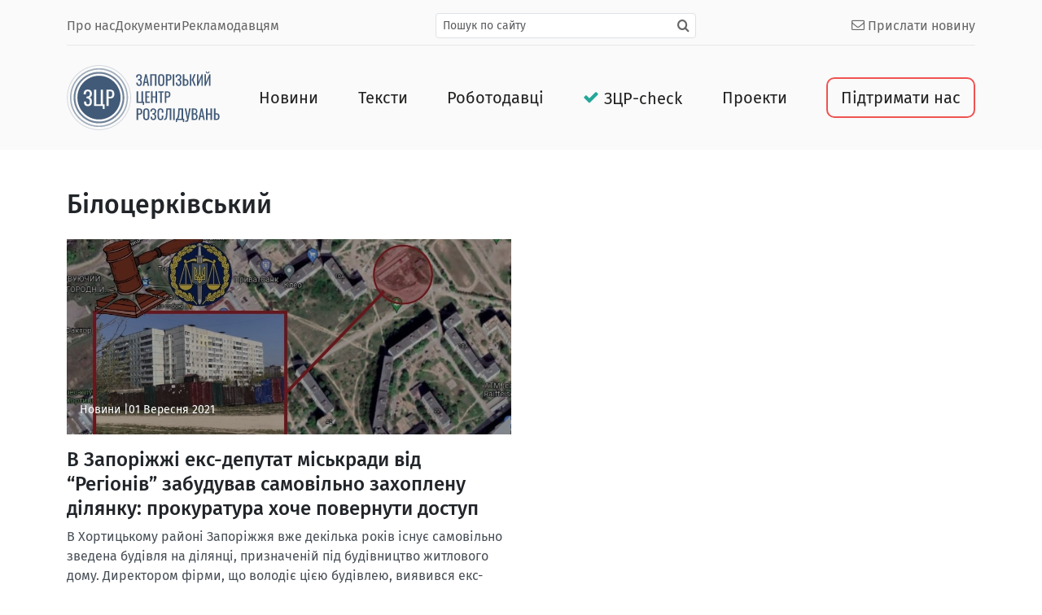

--- FILE ---
content_type: image/svg+xml
request_url: https://incentre.zp.ua/app/uploads/template/pact.svg
body_size: 6320
content:
<svg width="124" height="90" viewBox="0 0 124 90" fill="none" xmlns="http://www.w3.org/2000/svg">
<g clip-path="url(#clip0_103_176)">
<path d="M81.4933 31.8269C81.4933 34.0288 80.7729 35.3423 78.8231 35.3423C78.0455 35.3557 77.2855 35.1094 76.662 34.6421L76.4219 35.1829H75.5382V25.1196H77.0366V28.833C77.5714 28.4937 78.1907 28.3129 78.8231 28.3115C80.7729 28.3115 81.4933 29.6394 81.4933 31.8269ZM77.0366 29.9726V33.6763C77.4726 33.9358 77.9707 34.071 78.4773 34.0675C79.7884 34.0675 79.9901 33.0727 79.9901 31.8269C79.9901 30.5811 79.7884 29.5863 78.4773 29.5863C77.9715 29.5841 77.4742 29.7175 77.0366 29.9726Z" fill="white"/>
<path d="M84.3507 28.4709V33.0728C84.3507 33.7585 84.6965 34.0675 85.4025 34.0675C85.9403 34.0773 86.4709 33.9422 86.9393 33.6764V28.4709H88.4328V35.183H87.554L87.3139 34.6422C86.6801 35.0891 85.9268 35.3332 85.1527 35.3423C83.4575 35.3423 82.8524 34.4973 82.8524 33.208V28.4709H84.3507Z" fill="white"/>
<path d="M91.1174 25.506C91.3074 25.506 91.4931 25.5626 91.651 25.6687C91.809 25.7749 91.9321 25.9257 92.0048 26.1022C92.0775 26.2786 92.0965 26.4728 92.0595 26.6602C92.0224 26.8475 91.9309 27.0196 91.7966 27.1547C91.6623 27.2897 91.4911 27.3817 91.3048 27.419C91.1185 27.4562 90.9254 27.4371 90.7499 27.364C90.5743 27.2909 90.4243 27.1671 90.3188 27.0083C90.2133 26.8495 90.1569 26.6628 90.1569 26.4718C90.1569 26.2156 90.2581 25.97 90.4382 25.7888C90.6184 25.6077 90.8627 25.506 91.1174 25.506ZM90.3682 33.5315V28.4709H91.8666V33.517C91.8666 33.8937 92.0011 34.0289 92.4237 34.0289V35.2506C92.3262 35.2583 92.2282 35.2583 92.1307 35.2506C90.9157 35.2747 90.3682 34.6856 90.3682 33.5315Z" fill="white"/>
<path d="M93.9989 33.5315V25.1196H95.5021V33.517C95.5021 33.8936 95.6317 34.0288 96.0592 34.0288V35.2505C95.9617 35.2586 95.8637 35.2586 95.7662 35.2505C94.5416 35.2747 93.9989 34.6856 93.9989 33.5315Z" fill="white"/>
<path d="M101.635 28.833V25.1196H103.128V35.1829H102.25L102.009 34.6421C101.386 35.1094 100.626 35.3557 99.8483 35.3423C97.8985 35.3423 97.1782 34.0288 97.1782 31.8269C97.1782 29.6249 97.8985 28.3115 99.8483 28.3115C100.481 28.3129 101.1 28.4937 101.635 28.833ZM98.6861 31.8269C98.6861 33.0727 98.883 34.0675 100.194 34.0675C100.701 34.0691 101.198 33.934 101.635 33.6763V29.9726C101.197 29.719 100.7 29.5857 100.194 29.5863C98.8638 29.5863 98.6861 30.5811 98.6861 31.8269Z" fill="white"/>
<path d="M105.549 25.506C105.739 25.506 105.925 25.5626 106.082 25.6687C106.24 25.7749 106.364 25.9257 106.436 26.1022C106.509 26.2786 106.528 26.4728 106.491 26.6602C106.454 26.8475 106.362 27.0196 106.228 27.1547C106.094 27.2897 105.923 27.3817 105.736 27.419C105.55 27.4562 105.357 27.4371 105.181 27.364C105.006 27.2909 104.856 27.1671 104.75 27.0083C104.645 26.8495 104.588 26.6628 104.588 26.4718C104.588 26.2156 104.69 25.97 104.87 25.7888C105.05 25.6077 105.294 25.506 105.549 25.506ZM104.8 33.5315V28.4709H106.293V33.517C106.293 33.8937 106.428 34.0289 106.855 34.0289V35.2506C106.758 35.2583 106.66 35.2583 106.562 35.2506C105.347 35.2747 104.8 34.6856 104.8 33.5315Z" fill="white"/>
<path d="M112.378 35.183V30.5811C112.378 29.8954 112.032 29.5863 111.326 29.5863C110.789 29.579 110.26 29.7121 109.789 29.9726V35.183H108.296V28.4709H109.175L109.42 29.0069C110.054 28.5616 110.807 28.3193 111.581 28.3115C113.276 28.3115 113.876 29.1566 113.876 30.4459V35.183H112.378Z" fill="white"/>
<path d="M117.958 33.4107C117.7 33.4141 117.441 33.3964 117.185 33.3576C117.077 33.4581 117.01 33.596 116.998 33.7439C116.998 33.9757 117.118 34.0916 117.401 34.1351L119.803 34.4296C121.128 34.589 121.594 35.1926 121.594 36.3081C121.594 38.0368 119.779 38.7225 117.843 38.7225C116.057 38.7225 114.76 38.143 114.76 36.762C114.77 36.3639 114.912 35.9806 115.165 35.674C115.417 35.3674 115.765 35.1553 116.153 35.0719C115.994 34.9757 115.863 34.8397 115.772 34.6772C115.681 34.5147 115.633 34.3312 115.634 34.1447C115.642 33.929 115.701 33.7182 115.805 33.5295C115.91 33.3407 116.057 33.1793 116.234 33.0582C115.476 32.6285 115.168 31.851 115.168 30.8708C115.168 29.34 115.913 28.3211 117.954 28.3211C118.369 28.3129 118.783 28.3666 119.183 28.4805H121.493V29.4463L120.533 29.7167C120.668 30.0911 120.734 30.487 120.729 30.8853C120.749 32.3919 119.995 33.4107 117.958 33.4107ZM117.478 35.3809C116.796 35.5016 116.186 35.8107 116.186 36.4577C116.186 37.2062 116.719 37.5008 117.944 37.5008C119.169 37.5008 120.148 37.1531 120.148 36.3467C120.148 35.8928 119.923 35.69 119.375 35.6224L117.478 35.3809ZM117.958 32.218C119.082 32.218 119.337 31.6241 119.337 30.8611C119.337 30.0982 119.082 29.5042 117.958 29.5042C116.835 29.5042 116.585 30.0982 116.585 30.8611C116.585 31.6241 116.839 32.218 117.958 32.218Z" fill="white"/>
<path d="M75.5382 47.4144V39.0026H77.0366V47.4047C77.0366 47.7766 77.1663 47.8876 77.5937 47.8876V49.1093C77.4968 49.1254 77.3989 49.1335 77.3007 49.1335C76.0857 49.1576 75.5382 48.5685 75.5382 47.4144Z" fill="white"/>
<path d="M78.7847 45.7099C78.7847 43.6431 79.3706 42.1945 81.7478 42.1945C84.125 42.1945 84.7061 43.6431 84.7061 45.7099C84.7061 47.7766 84.1202 49.2253 81.7478 49.2253C79.3754 49.2253 78.7847 47.7766 78.7847 45.7099ZM83.1981 45.7099C83.1981 44.2612 83.0157 43.4596 81.7574 43.4596C80.4992 43.4596 80.3167 44.2757 80.3167 45.7099C80.3167 47.144 80.4992 47.9649 81.7574 47.9649C83.0157 47.9649 83.1981 47.1489 83.1981 45.7099Z" fill="white"/>
<path d="M89.0475 47.8973C89.645 47.9132 90.2394 47.8081 90.7956 47.5883V48.892C90.2114 49.1274 89.5855 49.2408 88.9563 49.2252C86.5935 49.2252 85.8731 47.8056 85.8731 45.7098C85.8731 43.6141 86.5935 42.1944 88.9563 42.1944C89.5859 42.1804 90.2117 42.2954 90.7956 42.5325V43.8314C90.2394 43.6116 89.645 43.5065 89.0475 43.5224C87.7557 43.5224 87.3811 44.4109 87.3811 45.7098C87.3811 47.0088 87.7557 47.8973 89.0475 47.8973Z" fill="white"/>
<path d="M94.5416 43.4837C93.8281 43.4857 93.1212 43.6216 92.4573 43.8845V42.5856C93.1577 42.3227 93.8997 42.1902 94.6473 42.1944C96.8372 42.1944 97.3415 43.1602 97.3415 44.5847V49.0659H96.4626L96.2225 48.5299C95.6479 48.9848 94.9367 49.2299 94.2054 49.2252C92.4861 49.2252 91.9099 48.1532 91.9099 47.0812C91.9099 45.6326 92.8703 45.0145 94.3543 44.8938L95.8479 44.773V44.435C95.8287 43.7542 95.5021 43.4837 94.5416 43.4837ZM94.4456 45.9658C93.778 46.0479 93.3938 46.3038 93.3938 46.9991C93.3772 47.1372 93.3927 47.2772 93.4391 47.4082C93.4855 47.5392 93.5615 47.6576 93.6611 47.754C93.7608 47.8505 93.8813 47.9223 94.0133 47.964C94.1452 48.0056 94.285 48.0158 94.4215 47.9939C94.9364 48.0027 95.4408 47.8472 95.8623 47.5496V45.8064L94.4456 45.9658Z" fill="white"/>
<path d="M98.9551 47.4144V39.0026H100.449V47.4047C100.449 47.7766 100.583 47.8876 101.006 47.8876V49.1093C100.909 49.1254 100.811 49.1335 100.713 49.1335C99.4978 49.1576 98.9551 48.5685 98.9551 47.4144Z" fill="white"/>
<path d="M77.0366 61.8189V65.5323H75.5382V55.4689H76.4219L76.662 56.0098C77.2855 55.5425 78.0455 55.2962 78.8231 55.3096C80.7729 55.3096 81.4933 56.623 81.4933 58.825C81.4933 61.027 80.7729 62.3404 78.8231 62.3404C78.1907 62.339 77.5714 62.1582 77.0366 61.8189ZM79.9853 58.825C79.9853 57.5792 79.7836 56.5844 78.4725 56.5844C77.9659 56.5808 77.4678 56.7161 77.0318 56.9755V60.6793C77.4694 60.9344 77.9667 61.0678 78.4725 61.0656C79.7836 61.0656 79.9853 60.0612 79.9853 58.825Z" fill="white"/>
<path d="M86.8576 56.6568C86.6191 56.5967 86.3734 56.5707 86.1276 56.5796C85.5321 56.5547 84.9411 56.6933 84.4179 56.9803V62.1617H82.9244V55.4496H83.8032L84.0434 55.9904C84.647 55.5237 85.3903 55.2768 86.1516 55.2903C86.3893 55.2906 86.6261 55.3182 86.8576 55.3723V56.6568Z" fill="white"/>
<path d="M87.4724 58.825C87.4724 56.7582 88.0583 55.3096 90.4355 55.3096C92.8127 55.3096 93.3986 56.7582 93.3986 58.825C93.3986 60.8917 92.8127 62.3404 90.4355 62.3404C88.0583 62.3404 87.4724 60.8917 87.4724 58.825ZM91.8906 58.825C91.8906 57.3763 91.7033 56.5699 90.4499 56.5699C89.1964 56.5699 89.0091 57.3908 89.0091 58.825C89.0091 60.2591 89.1964 61.08 90.4499 61.08C91.7033 61.08 91.8906 60.2591 91.8906 58.825Z" fill="white"/>
<path d="M102.37 57.4439C102.37 56.8113 102.009 56.5844 101.409 56.5844C100.899 56.5789 100.398 56.7232 99.9684 56.9997C99.998 57.2448 100.012 57.4915 100.012 57.7385V62.181H98.5277V57.4439C98.5277 56.8113 98.1771 56.5844 97.5672 56.5844C97.0728 56.5825 96.5875 56.7178 96.1648 56.9755V62.181H94.6713V55.4689H95.5501L95.795 56.0098C96.3755 55.5688 97.0799 55.3237 97.8073 55.3096C98.7005 55.3096 99.248 55.5655 99.517 55.9808C100.145 55.5477 100.888 55.3139 101.649 55.3096C103.224 55.3096 103.854 56.1691 103.854 57.4439V62.181H102.37V57.4439Z" fill="white"/>
<path d="M106.361 52.504C106.55 52.504 106.736 52.5607 106.894 52.6668C107.052 52.7729 107.175 52.9237 107.248 53.1002C107.321 53.2767 107.34 53.4709 107.303 53.6582C107.265 53.8456 107.174 54.0176 107.04 54.1527C106.905 54.2878 106.734 54.3797 106.548 54.417C106.362 54.4543 106.168 54.4351 105.993 54.3621C105.817 54.289 105.667 54.1652 105.562 54.0064C105.456 53.8475 105.4 53.6608 105.4 53.4698C105.4 53.2137 105.501 52.968 105.681 52.7869C105.861 52.6058 106.106 52.504 106.361 52.504ZM105.611 60.5199V55.4689H107.11V60.5199C107.11 60.8966 107.244 61.0318 107.672 61.0318V62.2535C107.572 62.2613 107.473 62.2613 107.374 62.2535C106.159 62.2728 105.611 61.6837 105.611 60.5199Z" fill="white"/>
<path d="M111.566 58.1538C113.569 58.3276 114.088 58.9312 114.088 60.1819C114.088 61.336 113.382 62.3404 111.249 62.3404C110.499 62.3528 109.752 62.2302 109.045 61.9782V60.6889C109.681 60.9314 110.354 61.0589 111.033 61.0656C112.099 61.0656 112.623 60.8241 112.623 60.235C112.623 59.7521 112.407 59.4817 111.514 59.4044C109.497 59.2306 109.007 58.598 109.007 57.4439C109.007 56.2898 109.751 55.3096 111.715 55.3096C112.42 55.2748 113.123 55.39 113.78 55.6476V56.9466C113.129 56.6945 112.437 56.5667 111.739 56.5699C110.952 56.5699 110.462 56.7969 110.462 57.4005C110.462 57.8737 110.702 58.0717 111.566 58.1538Z" fill="white"/>
<path d="M118.074 55.3096C120.427 55.3096 120.797 56.8645 120.797 58.7187C120.797 58.9457 120.797 59.1582 120.797 59.3755H116.633C116.657 60.3799 117.017 61.0414 118.381 61.0414C119.107 61.0554 119.829 60.9173 120.499 60.6358V61.9251C119.751 62.2163 118.953 62.3574 118.151 62.3404C115.922 62.3404 115.12 60.9979 115.12 58.825C115.12 56.652 115.922 55.3096 118.074 55.3096ZM116.633 58.3276H119.298C119.298 57.4149 119.246 56.6134 118.083 56.6134C116.921 56.6134 116.695 57.3232 116.633 58.3276Z" fill="white"/>
<path d="M123.02 60.3799C123.21 60.3799 123.396 60.4365 123.554 60.5426C123.712 60.6488 123.835 60.7996 123.908 60.9761C123.98 61.1525 123.999 61.3467 123.962 61.5341C123.925 61.7214 123.834 61.8935 123.699 62.0285C123.565 62.1636 123.394 62.2556 123.208 62.2929C123.021 62.3301 122.828 62.311 122.653 62.2379C122.477 62.1648 122.327 62.041 122.222 61.8822C122.116 61.7234 122.06 61.5367 122.06 61.3457C122.06 61.0895 122.161 60.8439 122.341 60.6627C122.521 60.4816 122.766 60.3799 123.02 60.3799Z" fill="white"/>
<path d="M21.7072 37.8243C20.3145 37.8243 19.2339 38.4617 18.869 38.9881V45.5408C19.2333 45.9232 19.6756 46.2217 20.1656 46.4159C20.6555 46.6101 21.1814 46.6954 21.7072 46.666C24.291 46.666 24.68 44.6813 24.68 42.2476C24.68 39.8138 24.291 37.8243 21.7072 37.8243Z" fill="white"/>
<path d="M32.2631 44.7779C32.2631 45.7871 32.6857 46.7384 34.2945 46.7384C35.3018 46.7497 36.2875 46.4441 37.1136 45.8644V42.4166L34.3473 42.7353C33.0315 42.8946 32.2631 43.3968 32.2631 44.7779Z" fill="white"/>
<path d="M65.5058 19.7983L46.5888 0.782279C46.1166 0.29349 45.4712 0.0125136 44.7936 0.000750891C44.116 -0.0110118 43.4613 0.247395 42.9726 0.719503L27.9792 15.7952C24.9921 18.8615 24.7616 23.898 27.0619 27.0077C27.0619 27.0077 27.3597 27.4085 27.3069 27.4568C27.254 27.5051 26.8602 27.2105 26.8602 27.2105C23.7674 24.8975 18.7537 25.1293 15.7041 28.1377L0.72035 43.2037C0.250613 43.6915 -0.00881741 44.3459 -0.00162434 45.0248C0.00556874 45.7038 0.278805 46.3525 0.75877 46.8301L15.6993 61.8527C18.7489 64.8659 23.7626 65.1025 26.8602 62.7846C26.8602 62.7846 27.254 62.4901 27.3069 62.5384C27.3597 62.5867 27.0571 62.9874 27.0571 62.9874C24.7568 66.0972 24.9921 71.1385 27.984 74.2049L42.987 89.2902C43.4672 89.7501 44.1065 90.0042 44.7697 89.9988C45.4329 89.9934 46.068 89.7289 46.5408 89.2612L65.4722 70.2307C66.8325 68.7746 67.6076 66.8632 67.6477 64.8659V25.139C67.61 23.1547 66.8476 21.2538 65.5058 19.7983ZM22.3939 49.1528C21.148 49.1475 19.9285 48.7912 18.8737 48.1243V54.2424C18.8951 54.3826 18.8841 54.5259 18.8418 54.6613C18.7994 54.7966 18.7267 54.9203 18.6293 55.0229C18.5318 55.1256 18.4123 55.2043 18.2798 55.2532C18.1474 55.3021 18.0055 55.3197 17.8652 55.3048H16.9047C16.7651 55.3181 16.6244 55.2993 16.4932 55.2497C16.3619 55.2002 16.2437 55.1212 16.1474 55.0187C16.0511 54.9163 15.9792 54.7932 15.9374 54.6586C15.8955 54.5241 15.8847 54.3818 15.9058 54.2424V39.6641C15.9058 37.4284 18.3695 35.2892 21.9233 35.2892C26.9275 35.2892 27.643 38.8577 27.643 42.2234C27.6575 46.5163 26.2359 49.1528 22.3939 49.1528ZM39.606 48.8824H38.6791C38.4313 48.8705 38.1932 48.7821 37.9972 48.6291C37.8013 48.4762 37.657 48.2661 37.5842 48.0277C36.4831 48.7633 35.1937 49.1624 33.8719 49.177C30.4717 49.177 29.3383 47.0571 29.3383 44.9372C29.3383 42.0737 31.1825 40.852 34.1408 40.6154L37.0895 40.3788V39.7124C37.0895 38.3603 36.4604 37.834 34.5058 37.834C33.4304 37.8476 32.3634 38.025 31.341 38.3603C31.2393 38.415 31.125 38.4417 31.0097 38.4375C30.8945 38.4334 30.7824 38.3987 30.6848 38.3369C30.5872 38.2751 30.5077 38.1884 30.4542 38.0856C30.4008 37.9829 30.3753 37.8678 30.3805 37.7519V36.7861C30.3592 36.5609 30.4237 36.336 30.561 36.1567C30.6983 35.9775 30.8981 35.8573 31.12 35.8204C32.2877 35.4978 33.4918 35.3274 34.7027 35.3133C39.0249 35.3133 40.0286 37.2449 40.0286 40.0311V44.4978C40.0183 45.7339 40.1505 46.967 40.4224 48.1726C40.5137 48.6844 40.1583 48.8824 39.606 48.8824ZM52.0925 37.6698C52.0925 38.1237 51.7227 38.4424 51.132 38.2541C50.324 37.9874 49.4745 37.8712 48.6251 37.9113C46.0702 37.9113 45.3306 39.6593 45.3306 42.2282C45.3306 44.7972 46.0702 46.5742 48.6251 46.5742C49.4748 46.6136 50.3245 46.4957 51.132 46.2265C51.7083 46.043 52.0925 46.3569 52.0925 46.8108V47.82C52.115 48.0448 52.0516 48.2697 51.9151 48.4491C51.7786 48.6285 51.5793 48.7489 51.3577 48.7858C50.4204 49.0534 49.4505 49.1883 48.4762 49.1866C48.1442 49.1883 47.8124 49.1722 47.4821 49.1383C43.6017 48.7568 42.3867 46.0672 42.3867 42.2379C42.3867 38.1044 43.8274 35.294 48.4762 35.294C49.4505 35.2923 50.4204 35.4272 51.3577 35.6948C51.5788 35.7328 51.7774 35.8535 51.9137 36.0326C52.05 36.2117 52.1139 36.4361 52.0925 36.6606V37.6698ZM62.461 37.4767C62.461 38.1672 62.1152 38.3024 61.4573 38.3024H59.0849V44.6958C59.0849 46.2072 59.9301 46.6563 61.246 46.6563C61.3867 46.667 61.5279 46.667 61.6686 46.6563C62.2209 46.579 62.4562 46.8688 62.4562 47.2647V48.274C62.4562 48.6699 62.2737 48.9886 61.6686 49.1238C61.3733 49.1847 61.0719 49.2106 60.7705 49.2011C57.8458 49.2011 56.1265 47.9311 56.1265 45.0676V38.3072H54.6042C54.4861 38.3221 54.3663 38.312 54.2524 38.2776C54.1385 38.2432 54.033 38.1854 53.9426 38.1076C53.8522 38.0299 53.7789 37.9341 53.7274 37.8263C53.6759 37.7185 53.6474 37.601 53.6437 37.4815V36.7523C53.6437 36.2405 53.9558 35.9894 54.633 35.9508L56.1361 35.8493V33.1983C56.1361 32.6382 56.3234 32.4015 56.9045 32.2325L58.1724 31.8607C58.2771 31.8171 58.3911 31.8009 58.5036 31.8138C58.6162 31.8267 58.7237 31.8681 58.8159 31.9343C58.9082 32.0005 58.9822 32.0892 59.0309 32.192C59.0796 32.2949 59.1015 32.4086 59.0945 32.5223V35.8397H61.4669C62.1248 35.8397 62.4706 35.9749 62.4706 36.6654L62.461 37.4767Z" fill="white"/>
</g>
<defs>
<clipPath id="clip0_103_176">
<rect width="124" height="90" fill="white"/>
</clipPath>
</defs>
</svg>


--- FILE ---
content_type: application/javascript
request_url: https://incentre.zp.ua/app/themes/zcr/dist/scripts/main.js
body_size: 23846
content:
/******/ (function(modules) { // webpackBootstrap
/******/ 	// The module cache
/******/ 	var installedModules = {};
/******/
/******/ 	// The require function
/******/ 	function __webpack_require__(moduleId) {
/******/
/******/ 		// Check if module is in cache
/******/ 		if(installedModules[moduleId]) {
/******/ 			return installedModules[moduleId].exports;
/******/ 		}
/******/ 		// Create a new module (and put it into the cache)
/******/ 		var module = installedModules[moduleId] = {
/******/ 			i: moduleId,
/******/ 			l: false,
/******/ 			exports: {}
/******/ 		};
/******/
/******/ 		// Execute the module function
/******/ 		modules[moduleId].call(module.exports, module, module.exports, __webpack_require__);
/******/
/******/ 		// Flag the module as loaded
/******/ 		module.l = true;
/******/
/******/ 		// Return the exports of the module
/******/ 		return module.exports;
/******/ 	}
/******/
/******/
/******/ 	// expose the modules object (__webpack_modules__)
/******/ 	__webpack_require__.m = modules;
/******/
/******/ 	// expose the module cache
/******/ 	__webpack_require__.c = installedModules;
/******/
/******/ 	// define getter function for harmony exports
/******/ 	__webpack_require__.d = function(exports, name, getter) {
/******/ 		if(!__webpack_require__.o(exports, name)) {
/******/ 			Object.defineProperty(exports, name, {
/******/ 				configurable: false,
/******/ 				enumerable: true,
/******/ 				get: getter
/******/ 			});
/******/ 		}
/******/ 	};
/******/
/******/ 	// getDefaultExport function for compatibility with non-harmony modules
/******/ 	__webpack_require__.n = function(module) {
/******/ 		var getter = module && module.__esModule ?
/******/ 			function getDefault() { return module['default']; } :
/******/ 			function getModuleExports() { return module; };
/******/ 		__webpack_require__.d(getter, 'a', getter);
/******/ 		return getter;
/******/ 	};
/******/
/******/ 	// Object.prototype.hasOwnProperty.call
/******/ 	__webpack_require__.o = function(object, property) { return Object.prototype.hasOwnProperty.call(object, property); };
/******/
/******/ 	// __webpack_public_path__
/******/ 	__webpack_require__.p = "/app/themes/zcr/dist/";
/******/
/******/ 	// Load entry module and return exports
/******/ 	return __webpack_require__(__webpack_require__.s = 1);
/******/ })
/************************************************************************/
/******/ ([
/* 0 */
/***/ (function(module, exports) {

module.exports = jQuery;

/***/ }),
/* 1 */
/***/ (function(module, exports, __webpack_require__) {

__webpack_require__(2);
module.exports = __webpack_require__(6);


/***/ }),
/* 2 */
/***/ (function(module, __webpack_exports__, __webpack_require__) {

"use strict";
Object.defineProperty(__webpack_exports__, "__esModule", { value: true });
/* harmony import */ var __WEBPACK_IMPORTED_MODULE_0_jquery__ = __webpack_require__(0);
/* harmony import */ var __WEBPACK_IMPORTED_MODULE_0_jquery___default = __webpack_require__.n(__WEBPACK_IMPORTED_MODULE_0_jquery__);
/* harmony import */ var __WEBPACK_IMPORTED_MODULE_1_jquery_lazy__ = __webpack_require__(3);
/* harmony import */ var __WEBPACK_IMPORTED_MODULE_1_jquery_lazy___default = __webpack_require__.n(__WEBPACK_IMPORTED_MODULE_1_jquery_lazy__);
/* harmony import */ var __WEBPACK_IMPORTED_MODULE_2__custom_slick__ = __webpack_require__(4);
/* harmony import */ var __WEBPACK_IMPORTED_MODULE_2__custom_slick___default = __webpack_require__.n(__WEBPACK_IMPORTED_MODULE_2__custom_slick__);
/* harmony import */ var __WEBPACK_IMPORTED_MODULE_3__custom_scripts__ = __webpack_require__(5);
/* harmony import */ var __WEBPACK_IMPORTED_MODULE_3__custom_scripts___default = __webpack_require__.n(__WEBPACK_IMPORTED_MODULE_3__custom_scripts__);
// import external dependencies







/***/ }),
/* 3 */
/***/ (function(module, exports, __webpack_require__) {

/* WEBPACK VAR INJECTION */(function(__webpack_provided_window_dot_jQuery) {/*!
 * jQuery & Zepto Lazy - v1.7.10
 * http://jquery.eisbehr.de/lazy/
 *
 * Copyright 2012 - 2018, Daniel 'Eisbehr' Kern
 *
 * Dual licensed under the MIT and GPL-2.0 licenses:
 * http://www.opensource.org/licenses/mit-license.php
 * http://www.gnu.org/licenses/gpl-2.0.html
 *
 * $("img.lazy").lazy();
 */

;(function(window, undefined) {
    "use strict";

    // noinspection JSUnresolvedVariable
    /**
     * library instance - here and not in construct to be shorter in minimization
     * @return void
     */
    var $ = __webpack_provided_window_dot_jQuery || window.Zepto,

    /**
     * unique plugin instance id counter
     * @type {number}
     */
    lazyInstanceId = 0,

    /**
     * helper to register window load for jQuery 3
     * @type {boolean}
     */    
    windowLoaded = false;

    /**
     * make lazy available to jquery - and make it a bit more case-insensitive :)
     * @access public
     * @type {function}
     * @param {object} settings
     * @return {LazyPlugin}
     */
    $.fn.Lazy = $.fn.lazy = function(settings) {
        return new LazyPlugin(this, settings);
    };

    /**
     * helper to add plugins to lazy prototype configuration
     * @access public
     * @type {function}
     * @param {string|Array} names
     * @param {string|Array|function} [elements]
     * @param {function} loader
     * @return void
     */
    $.Lazy = $.lazy = function(names, elements, loader) {
        // make second parameter optional
        if ($.isFunction(elements)) {
            loader = elements;
            elements = [];
        }

        // exit here if parameter is not a callable function
        if (!$.isFunction(loader)) {
            return;
        }

        // make parameters an array of names to be sure
        names = $.isArray(names) ? names : [names];
        elements = $.isArray(elements) ? elements : [elements];

        var config = LazyPlugin.prototype.config,
            forced = config._f || (config._f = {});

        // add the loader plugin for every name
        for (var i = 0, l = names.length; i < l; i++) {
            if (config[names[i]] === undefined || $.isFunction(config[names[i]])) {
                config[names[i]] = loader;
            }
        }

        // add forced elements loader
        for (var c = 0, a = elements.length; c < a; c++) {
            forced[elements[c]] = names[0];
        }
    };

    /**
     * contains all logic and the whole element handling
     * is packed in a private function outside class to reduce memory usage, because it will not be created on every plugin instance
     * @access private
     * @type {function}
     * @param {LazyPlugin} instance
     * @param {object} config
     * @param {object|Array} items
     * @param {object} events
     * @param {string} namespace
     * @return void
     */
    function _executeLazy(instance, config, items, events, namespace) {
        /**
         * a helper to trigger the 'onFinishedAll' callback after all other events
         * @access private
         * @type {number}
         */
        var _awaitingAfterLoad = 0,

        /**
         * visible content width
         * @access private
         * @type {number}
         */
        _actualWidth = -1,

        /**
         * visible content height
         * @access private
         * @type {number}
         */
        _actualHeight = -1,

        /**
         * determine possibly detected high pixel density
         * @access private
         * @type {boolean}
         */
        _isRetinaDisplay = false, 

        /**
         * dictionary entry for better minimization
         * @access private
         * @type {string}
         */
        _afterLoad = 'afterLoad',

        /**
         * dictionary entry for better minimization
         * @access private
         * @type {string}
         */
        _load = 'load',

        /**
         * dictionary entry for better minimization
         * @access private
         * @type {string}
         */
        _error = 'error',

        /**
         * dictionary entry for better minimization
         * @access private
         * @type {string}
         */
        _img = 'img',

        /**
         * dictionary entry for better minimization
         * @access private
         * @type {string}
         */
        _src = 'src',

        /**
         * dictionary entry for better minimization
         * @access private
         * @type {string}
         */
        _srcset = 'srcset',

        /**
         * dictionary entry for better minimization
         * @access private
         * @type {string}
         */
        _sizes = 'sizes',

        /**
         * dictionary entry for better minimization
         * @access private
         * @type {string}
         */
        _backgroundImage = 'background-image';

        /**
         * initialize plugin
         * bind loading to events or set delay time to load all items at once
         * @access private
         * @return void
         */
        function _initialize() {
            // detect actual device pixel ratio
            // noinspection JSUnresolvedVariable
            _isRetinaDisplay = window.devicePixelRatio > 1;

            // prepare all initial items
            items = _prepareItems(items);

            // if delay time is set load all items at once after delay time
            if (config.delay >= 0) {
                setTimeout(function() {
                    _lazyLoadItems(true);
                }, config.delay);
            }

            // if no delay is set or combine usage is active bind events
            if (config.delay < 0 || config.combined) {
                // create unique event function
                events.e = _throttle(config.throttle, function(event) {
                    // reset detected window size on resize event
                    if (event.type === 'resize') {
                        _actualWidth = _actualHeight = -1;
                    }

                    // execute 'lazy magic'
                    _lazyLoadItems(event.all);
                });

                // create function to add new items to instance
                events.a = function(additionalItems) {
                    additionalItems = _prepareItems(additionalItems);
                    items.push.apply(items, additionalItems);
                };

                // create function to get all instance items left
                events.g = function() {
                    // filter loaded items before return in case internal filter was not running until now
                    return (items = $(items).filter(function() {
                        return !$(this).data(config.loadedName);
                    }));
                };

                // create function to force loading elements
                events.f = function(forcedItems) {
                    for (var i = 0; i < forcedItems.length; i++) {
                        // only handle item if available in current instance
                        // use a compare function, because Zepto can't handle object parameter for filter
                        // var item = items.filter(forcedItems[i]);
                        /* jshint loopfunc: true */
                        var item = items.filter(function() {
                            return this === forcedItems[i];
                        });

                        if (item.length) {
                            _lazyLoadItems(false, item);   
                        }
                    }
                };

                // load initial items
                _lazyLoadItems();

                // bind lazy load functions to scroll and resize event
                // noinspection JSUnresolvedVariable
                $(config.appendScroll).on('scroll.' + namespace + ' resize.' + namespace, events.e);
            }
        }

        /**
         * prepare items before handle them
         * @access private
         * @param {Array|object|jQuery} items
         * @return {Array|object|jQuery}
         */
        function _prepareItems(items) {
            // fetch used configurations before loops
            var defaultImage = config.defaultImage,
                placeholder = config.placeholder,
                imageBase = config.imageBase,
                srcsetAttribute = config.srcsetAttribute,
                loaderAttribute = config.loaderAttribute,
                forcedTags = config._f || {};

            // filter items and only add those who not handled yet and got needed attributes available
            items = $(items).filter(function() {
                var element = $(this),
                    tag = _getElementTagName(this);

                return !element.data(config.handledName) && 
                       (element.attr(config.attribute) || element.attr(srcsetAttribute) || element.attr(loaderAttribute) || forcedTags[tag] !== undefined);
            })

            // append plugin instance to all elements
            .data('plugin_' + config.name, instance);

            for (var i = 0, l = items.length; i < l; i++) {
                var element = $(items[i]),
                    tag = _getElementTagName(items[i]),
                    elementImageBase = element.attr(config.imageBaseAttribute) || imageBase;

                // generate and update source set if an image base is set
                if (tag === _img && elementImageBase && element.attr(srcsetAttribute)) {
                    element.attr(srcsetAttribute, _getCorrectedSrcSet(element.attr(srcsetAttribute), elementImageBase));
                }

                // add loader to forced element types
                if (forcedTags[tag] !== undefined && !element.attr(loaderAttribute)) {
                    element.attr(loaderAttribute, forcedTags[tag]);
                }

                // set default image on every element without source
                if (tag === _img && defaultImage && !element.attr(_src)) {
                    element.attr(_src, defaultImage);
                }

                // set placeholder on every element without background image
                else if (tag !== _img && placeholder && (!element.css(_backgroundImage) || element.css(_backgroundImage) === 'none')) {
                    element.css(_backgroundImage, "url('" + placeholder + "')");
                }
            }

            return items;
        }

        /**
         * the 'lazy magic' - check all items
         * @access private
         * @param {boolean} [allItems]
         * @param {object} [forced]
         * @return void
         */
        function _lazyLoadItems(allItems, forced) {
            // skip if no items where left
            if (!items.length) {
                // destroy instance if option is enabled
                if (config.autoDestroy) {
                    // noinspection JSUnresolvedFunction
                    instance.destroy();
                }

                return;
            }

            var elements = forced || items,
                loadTriggered = false,
                imageBase = config.imageBase || '',
                srcsetAttribute = config.srcsetAttribute,
                handledName = config.handledName;

            // loop all available items
            for (var i = 0; i < elements.length; i++) {
                // item is at least in loadable area
                if (allItems || forced || _isInLoadableArea(elements[i])) {
                    var element = $(elements[i]),
                        tag = _getElementTagName(elements[i]),
                        attribute = element.attr(config.attribute),
                        elementImageBase = element.attr(config.imageBaseAttribute) || imageBase,
                        customLoader = element.attr(config.loaderAttribute);

                        // is not already handled 
                    if (!element.data(handledName) &&
                        // and is visible or visibility doesn't matter
                        (!config.visibleOnly || element.is(':visible')) && (
                        // and image source or source set attribute is available
                        (attribute || element.attr(srcsetAttribute)) && (
                            // and is image tag where attribute is not equal source or source set
                            (tag === _img && (elementImageBase + attribute !== element.attr(_src) || element.attr(srcsetAttribute) !== element.attr(_srcset))) ||
                            // or is non image tag where attribute is not equal background
                            (tag !== _img && elementImageBase + attribute !== element.css(_backgroundImage))
                        ) ||
                        // or custom loader is available
                        customLoader))
                    {
                        // mark element always as handled as this point to prevent double handling
                        loadTriggered = true;
                        element.data(handledName, true);

                        // load item
                        _handleItem(element, tag, elementImageBase, customLoader);
                    }
                }
            }

            // when something was loaded remove them from remaining items
            if (loadTriggered) {
                items = $(items).filter(function() {
                    return !$(this).data(handledName);
                });
            }
        }

        /**
         * load the given element the lazy way
         * @access private
         * @param {object} element
         * @param {string} tag
         * @param {string} imageBase
         * @param {function} [customLoader]
         * @return void
         */
        function _handleItem(element, tag, imageBase, customLoader) {
            // increment count of items waiting for after load
            ++_awaitingAfterLoad;

            // extended error callback for correct 'onFinishedAll' handling
            var errorCallback = function() {
                _triggerCallback('onError', element);
                _reduceAwaiting();

                // prevent further callback calls
                errorCallback = $.noop;
            };

            // trigger function before loading image
            _triggerCallback('beforeLoad', element);

            // fetch all double used data here for better code minimization
            var srcAttribute = config.attribute,
                srcsetAttribute = config.srcsetAttribute,
                sizesAttribute = config.sizesAttribute,
                retinaAttribute = config.retinaAttribute,
                removeAttribute = config.removeAttribute,
                loadedName = config.loadedName,
                elementRetina = element.attr(retinaAttribute);

            // handle custom loader
            if (customLoader) {
                // on load callback
                var loadCallback = function() {
                    // remove attribute from element
                    if (removeAttribute) {
                        element.removeAttr(config.loaderAttribute);
                    }

                    // mark element as loaded
                    element.data(loadedName, true);

                    // call after load event
                    _triggerCallback(_afterLoad, element);

                    // remove item from waiting queue and possibly trigger finished event
                    // it's needed to be asynchronous to run after filter was in _lazyLoadItems
                    setTimeout(_reduceAwaiting, 1);

                    // prevent further callback calls
                    loadCallback = $.noop;
                };

                // bind error event to trigger callback and reduce waiting amount
                element.off(_error).one(_error, errorCallback)

                // bind after load callback to element
                .one(_load, loadCallback);

                // trigger custom loader and handle response
                if (!_triggerCallback(customLoader, element, function(response) {
                    if(response) {
                        element.off(_load);
                        loadCallback();
                    }
                    else {
                        element.off(_error);
                        errorCallback();
                    }
                })) {
                    element.trigger(_error);
                }
            }

            // handle images
            else {
                // create image object
                var imageObj = $(new Image());

                // bind error event to trigger callback and reduce waiting amount
                imageObj.one(_error, errorCallback)

                // bind after load callback to image
                .one(_load, function() {
                    // remove element from view
                    element.hide();

                    // set image back to element
                    // do it as single 'attr' calls, to be sure 'src' is set after 'srcset'
                    if (tag === _img) {
                        element.attr(_sizes, imageObj.attr(_sizes))
                               .attr(_srcset, imageObj.attr(_srcset))
                               .attr(_src, imageObj.attr(_src));
                    }
                    else {
                        element.css(_backgroundImage, "url('" + imageObj.attr(_src) + "')");
                    }

                    // bring it back with some effect!
                    element[config.effect](config.effectTime);

                    // remove attribute from element
                    if (removeAttribute) {
                        element.removeAttr(srcAttribute + ' ' + srcsetAttribute + ' ' + retinaAttribute + ' ' + config.imageBaseAttribute);

                        // only remove 'sizes' attribute, if it was a custom one
                        if (sizesAttribute !== _sizes) {
                            element.removeAttr(sizesAttribute);
                        }
                    }

                    // mark element as loaded
                    element.data(loadedName, true);

                    // call after load event
                    _triggerCallback(_afterLoad, element);

                    // cleanup image object
                    imageObj.remove();

                    // remove item from waiting queue and possibly trigger finished event
                    _reduceAwaiting();
                });

                // set sources
                // do it as single 'attr' calls, to be sure 'src' is set after 'srcset'
                var imageSrc = (_isRetinaDisplay && elementRetina ? elementRetina : element.attr(srcAttribute)) || '';
                imageObj.attr(_sizes, element.attr(sizesAttribute))
                        .attr(_srcset, element.attr(srcsetAttribute))
                        .attr(_src, imageSrc ? imageBase + imageSrc : null);

                // call after load even on cached image
                imageObj.complete && imageObj.trigger(_load); // jshint ignore : line
            }
        }

        /**
         * check if the given element is inside the current viewport or threshold
         * @access private
         * @param {object} element
         * @return {boolean}
         */
        function _isInLoadableArea(element) {
            var elementBound = element.getBoundingClientRect(),
                direction    = config.scrollDirection,
                threshold    = config.threshold,
                vertical     = // check if element is in loadable area from top
                               ((_getActualHeight() + threshold) > elementBound.top) &&
                               // check if element is even in loadable are from bottom
                               (-threshold < elementBound.bottom),
                horizontal   = // check if element is in loadable area from left
                               ((_getActualWidth() + threshold) > elementBound.left) &&
                               // check if element is even in loadable area from right
                               (-threshold < elementBound.right);

            if (direction === 'vertical') {
                return vertical;
            }
            else if (direction === 'horizontal') {
                return horizontal;
            }

            return vertical && horizontal;
        }

        /**
         * receive the current viewed width of the browser
         * @access private
         * @return {number}
         */
        function _getActualWidth() {
            return _actualWidth >= 0 ? _actualWidth : (_actualWidth = $(window).width());
        }

        /**
         * receive the current viewed height of the browser
         * @access private
         * @return {number}
         */
        function _getActualHeight() {
            return _actualHeight >= 0 ? _actualHeight : (_actualHeight = $(window).height());
        }

        /**
         * get lowercase tag name of an element
         * @access private
         * @param {object} element
         * @returns {string}
         */
        function _getElementTagName(element) {
            return element.tagName.toLowerCase();
        }

        /**
         * prepend image base to all srcset entries
         * @access private
         * @param {string} srcset
         * @param {string} imageBase
         * @returns {string}
         */
        function _getCorrectedSrcSet(srcset, imageBase) {
            if (imageBase) {
                // trim, remove unnecessary spaces and split entries
                var entries = srcset.split(',');
                srcset = '';

                for (var i = 0, l = entries.length; i < l; i++) {
                    srcset += imageBase + entries[i].trim() + (i !== l - 1 ? ',' : '');
                }
            }

            return srcset;
        }

        /**
         * helper function to throttle down event triggering
         * @access private
         * @param {number} delay
         * @param {function} callback
         * @return {function}
         */
        function _throttle(delay, callback) {
            var timeout,
                lastExecute = 0;

            return function(event, ignoreThrottle) {
                var elapsed = +new Date() - lastExecute;

                function run() {
                    lastExecute = +new Date();
                    // noinspection JSUnresolvedFunction
                    callback.call(instance, event);
                }

                timeout && clearTimeout(timeout); // jshint ignore : line

                if (elapsed > delay || !config.enableThrottle || ignoreThrottle) {
                    run();
                }
                else {
                    timeout = setTimeout(run, delay - elapsed);
                }
            };
        }

        /**
         * reduce count of awaiting elements to 'afterLoad' event and fire 'onFinishedAll' if reached zero
         * @access private
         * @return void
         */
        function _reduceAwaiting() {
            --_awaitingAfterLoad;

            // if no items were left trigger finished event
            if (!items.length && !_awaitingAfterLoad) {
                _triggerCallback('onFinishedAll');
            }
        }

        /**
         * single implementation to handle callbacks, pass element and set 'this' to current instance
         * @access private
         * @param {string|function} callback
         * @param {object} [element]
         * @param {*} [args]
         * @return {boolean}
         */
        function _triggerCallback(callback, element, args) {
            if ((callback = config[callback])) {
                // jQuery's internal '$(arguments).slice(1)' are causing problems at least on old iPads
                // below is shorthand of 'Array.prototype.slice.call(arguments, 1)'
                callback.apply(instance, [].slice.call(arguments, 1));
                return true;
            }

            return false;
        }

        // if event driven or window is already loaded don't wait for page loading
        if (config.bind === 'event' || windowLoaded) {
            _initialize();
        }

        // otherwise load initial items and start lazy after page load
        else {
            // noinspection JSUnresolvedVariable
            $(window).on(_load + '.' + namespace, _initialize);
        }  
    }

    /**
     * lazy plugin class constructor
     * @constructor
     * @access private
     * @param {object} elements
     * @param {object} settings
     * @return {object|LazyPlugin}
     */
    function LazyPlugin(elements, settings) {
        /**
         * this lazy plugin instance
         * @access private
         * @type {object|LazyPlugin|LazyPlugin.prototype}
         */
        var _instance = this,

        /**
         * this lazy plugin instance configuration
         * @access private
         * @type {object}
         */
        _config = $.extend({}, _instance.config, settings),

        /**
         * instance generated event executed on container scroll or resize
         * packed in an object to be referenceable and short named because properties will not be minified
         * @access private
         * @type {object}
         */
        _events = {},

        /**
         * unique namespace for instance related events
         * @access private
         * @type {string}
         */
        _namespace = _config.name + '-' + (++lazyInstanceId);

        // noinspection JSUndefinedPropertyAssignment
        /**
         * wrapper to get or set an entry from plugin instance configuration
         * much smaller on minify as direct access
         * @access public
         * @type {function}
         * @param {string} entryName
         * @param {*} [value]
         * @return {LazyPlugin|*}
         */
        _instance.config = function(entryName, value) {
            if (value === undefined) {
                return _config[entryName];
            }

            _config[entryName] = value;
            return _instance;
        };

        // noinspection JSUndefinedPropertyAssignment
        /**
         * add additional items to current instance
         * @access public
         * @param {Array|object|string} items
         * @return {LazyPlugin}
         */
        _instance.addItems = function(items) {
            _events.a && _events.a($.type(items) === 'string' ? $(items) : items); // jshint ignore : line
            return _instance;
        };

        // noinspection JSUndefinedPropertyAssignment
        /**
         * get all left items of this instance
         * @access public
         * @returns {object}
         */
        _instance.getItems = function() {
            return _events.g ? _events.g() : {};
        };

        // noinspection JSUndefinedPropertyAssignment
        /**
         * force lazy to load all items in loadable area right now
         * by default without throttle
         * @access public
         * @type {function}
         * @param {boolean} [useThrottle]
         * @return {LazyPlugin}
         */
        _instance.update = function(useThrottle) {
            _events.e && _events.e({}, !useThrottle); // jshint ignore : line
            return _instance;
        };

        // noinspection JSUndefinedPropertyAssignment
        /**
         * force element(s) to load directly, ignoring the viewport
         * @access public
         * @param {Array|object|string} items
         * @return {LazyPlugin}
         */
        _instance.force = function(items) {
            _events.f && _events.f($.type(items) === 'string' ? $(items) : items); // jshint ignore : line
            return _instance;
        };

        // noinspection JSUndefinedPropertyAssignment
        /**
         * force lazy to load all available items right now
         * this call ignores throttling
         * @access public
         * @type {function}
         * @return {LazyPlugin}
         */
        _instance.loadAll = function() {
            _events.e && _events.e({all: true}, true); // jshint ignore : line
            return _instance;
        };

        // noinspection JSUndefinedPropertyAssignment
        /**
         * destroy this plugin instance
         * @access public
         * @type {function}
         * @return undefined
         */
        _instance.destroy = function() {
            // unbind instance generated events
            // noinspection JSUnresolvedFunction, JSUnresolvedVariable
            $(_config.appendScroll).off('.' + _namespace, _events.e);
            // noinspection JSUnresolvedVariable
            $(window).off('.' + _namespace);

            // clear events
            _events = {};

            return undefined;
        };

        // start using lazy and return all elements to be chainable or instance for further use
        // noinspection JSUnresolvedVariable
        _executeLazy(_instance, _config, elements, _events, _namespace);
        return _config.chainable ? elements : _instance;
    }

    /**
     * settings and configuration data
     * @access public
     * @type {object|*}
     */
    LazyPlugin.prototype.config = {
        // general
        name               : 'lazy',
        chainable          : true,
        autoDestroy        : true,
        bind               : 'load',
        threshold          : 500,
        visibleOnly        : false,
        appendScroll       : window,
        scrollDirection    : 'both',
        imageBase          : null,
        defaultImage       : '[data-uri]',
        placeholder        : null,
        delay              : -1,
        combined           : false,

        // attributes
        attribute          : 'data-src',
        srcsetAttribute    : 'data-srcset',
        sizesAttribute     : 'data-sizes',
        retinaAttribute    : 'data-retina',
        loaderAttribute    : 'data-loader',
        imageBaseAttribute : 'data-imagebase',
        removeAttribute    : true,
        handledName        : 'handled',
        loadedName         : 'loaded',

        // effect
        effect             : 'show',
        effectTime         : 0,

        // throttle
        enableThrottle     : true,
        throttle           : 250,

        // callbacks
        beforeLoad         : undefined,
        afterLoad          : undefined,
        onError            : undefined,
        onFinishedAll      : undefined
    };

    // register window load event globally to prevent not loading elements
    // since jQuery 3.X ready state is fully async and may be executed after 'load' 
    $(window).on('load', function() {
        windowLoaded = true;
    });
})(window);
/* WEBPACK VAR INJECTION */}.call(exports, __webpack_require__(0)))

/***/ }),
/* 4 */
/***/ (function(module, exports, __webpack_require__) {

var __WEBPACK_AMD_DEFINE_FACTORY__, __WEBPACK_AMD_DEFINE_ARRAY__, __WEBPACK_AMD_DEFINE_RESULT__;/*
     _ _      _       _
 ___| (_) ___| | __  (_)___
/ __| | |/ __| |/ /  | / __|
\__ \ | | (__|   < _ | \__ \
|___/_|_|\___|_|\_(_)/ |___/
                   |__/

 Version: 1.8.1
  Author: Ken Wheeler
 Website: http://kenwheeler.github.io
    Docs: http://kenwheeler.github.io/slick
    Repo: http://github.com/kenwheeler/slick
  Issues: http://github.com/kenwheeler/slick/issues

 */
/* global window, document, define, jQuery, setInterval, clearInterval */
;(function(factory) {
  'use strict';
  if (true) {
    !(__WEBPACK_AMD_DEFINE_ARRAY__ = [__webpack_require__(0)], __WEBPACK_AMD_DEFINE_FACTORY__ = (factory),
				__WEBPACK_AMD_DEFINE_RESULT__ = (typeof __WEBPACK_AMD_DEFINE_FACTORY__ === 'function' ?
				(__WEBPACK_AMD_DEFINE_FACTORY__.apply(exports, __WEBPACK_AMD_DEFINE_ARRAY__)) : __WEBPACK_AMD_DEFINE_FACTORY__),
				__WEBPACK_AMD_DEFINE_RESULT__ !== undefined && (module.exports = __WEBPACK_AMD_DEFINE_RESULT__));
  } else if (typeof exports !== 'undefined') {
    module.exports = factory(require('jquery'));
  } else {
    factory(jQuery);
  }

}(function($) {
  'use strict';
  var Slick = window.Slick || {};

  Slick = (function() {

    var instanceUid = 0;

    function Slick(element, settings) {

      var _ = this, dataSettings;

      _.defaults = {
        accessibility: true,
        adaptiveHeight: false,
        appendArrows: $(element),
        appendDots: $(element),
        arrows: true,
        asNavFor: null,
        prevArrow: '<button class="slick-prev" aria-label="Previous" type="button">Previous</button>',
        nextArrow: '<button class="slick-next" aria-label="Next" type="button">Next</button>',
        autoplay: false,
        autoplaySpeed: 3000,
        centerMode: false,
        centerPadding: '50px',
        cssEase: 'ease',
        customPaging: function(slider, i) {
          return $('<button type="button" />').text(i + 1);
        },
        dots: false,
        dotsClass: 'slick-dots',
        draggable: true,
        easing: 'linear',
        edgeFriction: 0.35,
        fade: false,
        focusOnSelect: false,
        focusOnChange: false,
        infinite: true,
        initialSlide: 0,
        lazyLoad: 'ondemand',
        mobileFirst: false,
        pauseOnHover: true,
        pauseOnFocus: true,
        pauseOnDotsHover: false,
        respondTo: 'window',
        responsive: null,
        rows: 1,
        rtl: false,
        slide: '',
        slidesPerRow: 1,
        slidesToShow: 1,
        slidesToScroll: 1,
        speed: 500,
        swipe: true,
        swipeToSlide: false,
        touchMove: true,
        touchThreshold: 5,
        useCSS: true,
        useTransform: true,
        variableWidth: false,
        vertical: false,
        verticalSwiping: false,
        waitForAnimate: true,
        zIndex: 1000
      };

      _.initials = {
        animating: false,
        dragging: false,
        autoPlayTimer: null,
        currentDirection: 0,
        currentLeft: null,
        currentSlide: 0,
        direction: 1,
        $dots: null,
        listWidth: null,
        listHeight: null,
        loadIndex: 0,
        $nextArrow: null,
        $prevArrow: null,
        scrolling: false,
        slideCount: null,
        slideWidth: null,
        $slideTrack: null,
        $slides: null,
        sliding: false,
        slideOffset: 0,
        swipeLeft: null,
        swiping: false,
        $list: null,
        touchObject: {},
        transformsEnabled: false,
        unslicked: false
      };

      $.extend(_, _.initials);

      _.activeBreakpoint = null;
      _.animType = null;
      _.animProp = null;
      _.breakpoints = [];
      _.breakpointSettings = [];
      _.cssTransitions = false;
      _.focussed = false;
      _.interrupted = false;
      _.hidden = 'hidden';
      _.paused = true;
      _.positionProp = null;
      _.respondTo = null;
      _.rowCount = 1;
      _.shouldClick = true;
      _.$slider = $(element);
      _.$slidesCache = null;
      _.transformType = null;
      _.transitionType = null;
      _.visibilityChange = 'visibilitychange';
      _.windowWidth = 0;
      _.windowTimer = null;

      dataSettings = $(element).data('slick') || {};

      _.options = $.extend({}, _.defaults, settings, dataSettings);

      _.currentSlide = _.options.initialSlide;

      _.originalSettings = _.options;

      if (typeof document.mozHidden !== 'undefined') {
        _.hidden = 'mozHidden';
        _.visibilityChange = 'mozvisibilitychange';
      } else if (typeof document.webkitHidden !== 'undefined') {
        _.hidden = 'webkitHidden';
        _.visibilityChange = 'webkitvisibilitychange';
      }

      _.autoPlay = $.proxy(_.autoPlay, _);
      _.autoPlayClear = $.proxy(_.autoPlayClear, _);
      _.autoPlayIterator = $.proxy(_.autoPlayIterator, _);
      _.changeSlide = $.proxy(_.changeSlide, _);
      _.clickHandler = $.proxy(_.clickHandler, _);
      _.selectHandler = $.proxy(_.selectHandler, _);
      _.setPosition = $.proxy(_.setPosition, _);
      _.swipeHandler = $.proxy(_.swipeHandler, _);
      _.dragHandler = $.proxy(_.dragHandler, _);
      _.keyHandler = $.proxy(_.keyHandler, _);

      _.instanceUid = instanceUid++;

      // A simple way to check for HTML strings
      // Strict HTML recognition (must start with <)
      // Extracted from jQuery v1.11 source
      _.htmlExpr = /^(?:\s*(<[\w\W]+>)[^>]*)$/;


      _.registerBreakpoints();
      _.init(true);

    }

    return Slick;

  }());

  Slick.prototype.activateADA = function() {
    var _ = this;

    _.$slideTrack.find('.slick-active').attr({
      'aria-hidden': 'false'
    }).find('a, input, button, select').attr({
      'tabindex': '0'
    });

  };

  Slick.prototype.addSlide = Slick.prototype.slickAdd = function(markup, index, addBefore) {

    var _ = this;

    if (typeof(index) === 'boolean') {
      addBefore = index;
      index = null;
    } else if (index < 0 || (index >= _.slideCount)) {
      return false;
    }

    _.unload();

    if (typeof(index) === 'number') {
      if (index === 0 && _.$slides.length === 0) {
        $(markup).appendTo(_.$slideTrack);
      } else if (addBefore) {
        $(markup).insertBefore(_.$slides.eq(index));
      } else {
        $(markup).insertAfter(_.$slides.eq(index));
      }
    } else {
      if (addBefore === true) {
        $(markup).prependTo(_.$slideTrack);
      } else {
        $(markup).appendTo(_.$slideTrack);
      }
    }

    _.$slides = _.$slideTrack.children(this.options.slide);

    _.$slideTrack.children(this.options.slide).detach();

    _.$slideTrack.append(_.$slides);

    _.$slides.each(function(index, element) {
      $(element).attr('data-slick-index', index);
    });

    _.$slidesCache = _.$slides;

    _.reinit();

  };

  Slick.prototype.animateHeight = function() {
    var _ = this;
    if (_.options.slidesToShow === 1 && _.options.adaptiveHeight === true && _.options.vertical === false) {
      var targetHeight = _.$slides.eq(_.currentSlide).outerHeight(true);
      _.$list.animate({
        height: targetHeight
      }, _.options.speed);
    }
  };

  Slick.prototype.animateSlide = function(targetLeft, callback) {

    var animProps = {},
      _ = this;

    _.animateHeight();

    if (_.options.rtl === true && _.options.vertical === false) {
      targetLeft = -targetLeft;
    }
    if (_.transformsEnabled === false) {
      if (_.options.vertical === false) {
        _.$slideTrack.animate({
          left: targetLeft
        }, _.options.speed, _.options.easing, callback);
      } else {
        _.$slideTrack.animate({
          top: targetLeft
        }, _.options.speed, _.options.easing, callback);
      }

    } else {

      if (_.cssTransitions === false) {
        if (_.options.rtl === true) {
          _.currentLeft = -(_.currentLeft);
        }
        $({
          animStart: _.currentLeft
        }).animate({
          animStart: targetLeft
        }, {
          duration: _.options.speed,
          easing: _.options.easing,
          step: function(now) {
            now = Math.ceil(now);
            if (_.options.vertical === false) {
              animProps[_.animType] = 'translate(' +
                now + 'px, 0px)';
              _.$slideTrack.css(animProps);
            } else {
              animProps[_.animType] = 'translate(0px,' +
                now + 'px)';
              _.$slideTrack.css(animProps);
            }
          },
          complete: function() {
            if (callback) {
              callback.call();
            }
          }
        });

      } else {

        _.applyTransition();
        targetLeft = Math.ceil(targetLeft);

        if (_.options.vertical === false) {
          animProps[_.animType] = 'translate3d(' + targetLeft + 'px, 0px, 0px)';
        } else {
          animProps[_.animType] = 'translate3d(0px,' + targetLeft + 'px, 0px)';
        }
        _.$slideTrack.css(animProps);

        if (callback) {
          setTimeout(function() {

            _.disableTransition();

            callback.call();
          }, _.options.speed);
        }

      }

    }

  };

  Slick.prototype.getNavTarget = function() {

    var _ = this,
      asNavFor = _.options.asNavFor;

    if ( asNavFor && asNavFor !== null ) {
      asNavFor = $(asNavFor).not(_.$slider);
    }

    return asNavFor;

  };

  Slick.prototype.asNavFor = function(index) {

    var _ = this,
      asNavFor = _.getNavTarget();

    if ( asNavFor !== null && typeof asNavFor === 'object' ) {
      asNavFor.each(function() {
        var target = $(this).slick('getSlick');
        if(!target.unslicked) {
          target.slideHandler(index, true);
        }
      });
    }

  };

  Slick.prototype.applyTransition = function(slide) {

    var _ = this,
      transition = {};

    if (_.options.fade === false) {
      transition[_.transitionType] = _.transformType + ' ' + _.options.speed + 'ms ' + _.options.cssEase;
    } else {
      transition[_.transitionType] = 'opacity ' + _.options.speed + 'ms ' + _.options.cssEase;
    }

    if (_.options.fade === false) {
      _.$slideTrack.css(transition);
    } else {
      _.$slides.eq(slide).css(transition);
    }

  };

  Slick.prototype.autoPlay = function() {

    var _ = this;

    _.autoPlayClear();

    if ( _.slideCount > _.options.slidesToShow ) {
      _.autoPlayTimer = setInterval( _.autoPlayIterator, _.options.autoplaySpeed );
    }

  };

  Slick.prototype.autoPlayClear = function() {

    var _ = this;

    if (_.autoPlayTimer) {
      clearInterval(_.autoPlayTimer);
    }

  };

  Slick.prototype.autoPlayIterator = function() {

    var _ = this,
      slideTo = _.currentSlide + _.options.slidesToScroll;

    if ( !_.paused && !_.interrupted && !_.focussed ) {

      if ( _.options.infinite === false ) {

        if ( _.direction === 1 && ( _.currentSlide + 1 ) === ( _.slideCount - 1 )) {
          _.direction = 0;
        }

        else if ( _.direction === 0 ) {

          slideTo = _.currentSlide - _.options.slidesToScroll;

          if ( _.currentSlide - 1 === 0 ) {
            _.direction = 1;
          }

        }

      }

      _.slideHandler( slideTo );

    }

  };

  Slick.prototype.buildArrows = function() {

    var _ = this;

    if (_.options.arrows === true ) {

      _.$prevArrow = $(_.options.prevArrow).addClass('slick-arrow');
      _.$nextArrow = $(_.options.nextArrow).addClass('slick-arrow');

      if( _.slideCount > _.options.slidesToShow ) {

        _.$prevArrow.removeClass('slick-hidden').removeAttr('aria-hidden tabindex');
        _.$nextArrow.removeClass('slick-hidden').removeAttr('aria-hidden tabindex');

        if (_.htmlExpr.test(_.options.prevArrow)) {
          _.$prevArrow.prependTo(_.options.appendArrows);
        }

        if (_.htmlExpr.test(_.options.nextArrow)) {
          _.$nextArrow.appendTo(_.options.appendArrows);
        }

        if (_.options.infinite !== true) {
          _.$prevArrow
            .addClass('slick-disabled')
            .attr('aria-disabled', 'true');
        }

      } else {

        _.$prevArrow.add( _.$nextArrow )

          .addClass('slick-hidden')
          .attr({
            'aria-disabled': 'true',
            'tabindex': '-1'
          });

      }

    }

  };

  Slick.prototype.buildDots = function() {
    var this$1 = this;


    var _ = this,
      i, dot;

    if (_.options.dots === true && _.slideCount > _.options.slidesToShow) {

      _.$slider.addClass('slick-dotted');

      dot = $('<ul />').addClass(_.options.dotsClass);

      for (i = 0; i <= _.getDotCount(); i += 1) {
        dot.append($('<li />').append(_.options.customPaging.call(this$1, _, i)));
      }

      _.$dots = dot.appendTo(_.options.appendDots);

      _.$dots.find('li').first().addClass('slick-active');

    }

  };

  Slick.prototype.buildOut = function() {

    var _ = this;

    _.$slides =
      _.$slider
        .children( _.options.slide + ':not(.slick-cloned)')
        .addClass('slick-slide');

    _.slideCount = _.$slides.length;

    _.$slides.each(function(index, element) {
      $(element)
        .attr('data-slick-index', index)
        .data('originalStyling', $(element).attr('style') || '');
    });

    _.$slider.addClass('slick-slider');

    _.$slideTrack = (_.slideCount === 0) ?
      $('<div class="slick-track"/>').appendTo(_.$slider) :
      _.$slides.wrapAll('<div class="slick-track"/>').parent();

    _.$list = _.$slideTrack.wrap(
      '<div class="slick-list"/>').parent();
    _.$slideTrack.css('opacity', 0);

    if (_.options.centerMode === true || _.options.swipeToSlide === true) {
      _.options.slidesToScroll = 1;
    }

    $('img[data-lazy]', _.$slider).not('[src]').addClass('slick-loading');

    _.setupInfinite();

    _.buildArrows();

    _.buildDots();

    _.updateDots();


    _.setSlideClasses(typeof _.currentSlide === 'number' ? _.currentSlide : 0);

    if (_.options.draggable === true) {
      _.$list.addClass('draggable');
    }

  };

  Slick.prototype.buildRows = function() {

    var _ = this, a, b, c, newSlides, numOfSlides, originalSlides,slidesPerSection;

    newSlides = document.createDocumentFragment();
    originalSlides = _.$slider.children();

    if(_.options.rows > 0) {

      slidesPerSection = _.options.slidesPerRow * _.options.rows;
      numOfSlides = Math.ceil(
        originalSlides.length / slidesPerSection
      );

      for(a = 0; a < numOfSlides; a++){
        var slide = document.createElement('div');
        for(b = 0; b < _.options.rows; b++) {
          var row = document.createElement('div');
          for(c = 0; c < _.options.slidesPerRow; c++) {
            var target = (a * slidesPerSection + ((b * _.options.slidesPerRow) + c));
            if (originalSlides.get(target)) {
              row.appendChild(originalSlides.get(target));
            }
          }
          slide.appendChild(row);
        }
        newSlides.appendChild(slide);
      }

      _.$slider.empty().append(newSlides);
      _.$slider.children().children().children()
        .css({
          'width':(100 / _.options.slidesPerRow) + '%',
          'display': 'inline-block'
        });

    }

  };

  Slick.prototype.checkResponsive = function(initial, forceUpdate) {

    var _ = this,
      breakpoint, targetBreakpoint, respondToWidth, triggerBreakpoint = false;
    var sliderWidth = _.$slider.width();
    var windowWidth = window.innerWidth || $(window).width();

    if (_.respondTo === 'window') {
      respondToWidth = windowWidth;
    } else if (_.respondTo === 'slider') {
      respondToWidth = sliderWidth;
    } else if (_.respondTo === 'min') {
      respondToWidth = Math.min(windowWidth, sliderWidth);
    }

    if ( _.options.responsive &&
      _.options.responsive.length &&
      _.options.responsive !== null) {

      targetBreakpoint = null;

      for (breakpoint in _.breakpoints) {
        if (_.breakpoints.hasOwnProperty(breakpoint)) {
          if (_.originalSettings.mobileFirst === false) {
            if (respondToWidth < _.breakpoints[breakpoint]) {
              targetBreakpoint = _.breakpoints[breakpoint];
            }
          } else {
            if (respondToWidth > _.breakpoints[breakpoint]) {
              targetBreakpoint = _.breakpoints[breakpoint];
            }
          }
        }
      }

      if (targetBreakpoint !== null) {
        if (_.activeBreakpoint !== null) {
          if (targetBreakpoint !== _.activeBreakpoint || forceUpdate) {
            _.activeBreakpoint =
              targetBreakpoint;
            if (_.breakpointSettings[targetBreakpoint] === 'unslick') {
              _.unslick(targetBreakpoint);
            } else {
              _.options = $.extend({}, _.originalSettings,
                _.breakpointSettings[
                  targetBreakpoint]);
              if (initial === true) {
                _.currentSlide = _.options.initialSlide;
              }
              _.refresh(initial);
            }
            triggerBreakpoint = targetBreakpoint;
          }
        } else {
          _.activeBreakpoint = targetBreakpoint;
          if (_.breakpointSettings[targetBreakpoint] === 'unslick') {
            _.unslick(targetBreakpoint);
          } else {
            _.options = $.extend({}, _.originalSettings,
              _.breakpointSettings[
                targetBreakpoint]);
            if (initial === true) {
              _.currentSlide = _.options.initialSlide;
            }
            _.refresh(initial);
          }
          triggerBreakpoint = targetBreakpoint;
        }
      } else {
        if (_.activeBreakpoint !== null) {
          _.activeBreakpoint = null;
          _.options = _.originalSettings;
          if (initial === true) {
            _.currentSlide = _.options.initialSlide;
          }
          _.refresh(initial);
          triggerBreakpoint = targetBreakpoint;
        }
      }

      // only trigger breakpoints during an actual break. not on initialize.
      if( !initial && triggerBreakpoint !== false ) {
        _.$slider.trigger('breakpoint', [_, triggerBreakpoint]);
      }
    }

  };

  Slick.prototype.changeSlide = function(event, dontAnimate) {

    var _ = this,
      $target = $(event.currentTarget),
      indexOffset, slideOffset, unevenOffset;

    // If target is a link, prevent default action.
    if($target.is('a')) {
      event.preventDefault();
    }

    // If target is not the <li> element (ie: a child), find the <li>.
    if(!$target.is('li')) {
      $target = $target.closest('li');
    }

    unevenOffset = (_.slideCount % _.options.slidesToScroll !== 0);
    indexOffset = unevenOffset ? 0 : (_.slideCount - _.currentSlide) % _.options.slidesToScroll;

    switch (event.data.message) {

      case 'previous':
        slideOffset = indexOffset === 0 ? _.options.slidesToScroll : _.options.slidesToShow - indexOffset;
        if (_.slideCount > _.options.slidesToShow) {
          _.slideHandler(_.currentSlide - slideOffset, false, dontAnimate);
        }
        break;

      case 'next':
        slideOffset = indexOffset === 0 ? _.options.slidesToScroll : indexOffset;
        if (_.slideCount > _.options.slidesToShow) {
          _.slideHandler(_.currentSlide + slideOffset, false, dontAnimate);
        }
        break;

      case 'index':
        var index = event.data.index === 0 ? 0 :
          event.data.index || $target.index() * _.options.slidesToScroll;

        _.slideHandler(_.checkNavigable(index), false, dontAnimate);
        $target.children().trigger('focus');
        break;

      default:
        return;
    }

  };

  Slick.prototype.checkNavigable = function(index) {

    var _ = this,
      navigables, prevNavigable;

    navigables = _.getNavigableIndexes();
    prevNavigable = 0;
    if (index > navigables[navigables.length - 1]) {
      index = navigables[navigables.length - 1];
    } else {
      for (var n in navigables) {
        if (index < navigables[n]) {
          index = prevNavigable;
          break;
        }
        prevNavigable = navigables[n];
      }
    }

    return index;
  };

  Slick.prototype.cleanUpEvents = function() {

    var _ = this;

    if (_.options.dots && _.$dots !== null) {

      $('li', _.$dots)
        .off('click.slick', _.changeSlide)
        .off('mouseenter.slick', $.proxy(_.interrupt, _, true))
        .off('mouseleave.slick', $.proxy(_.interrupt, _, false));

      if (_.options.accessibility === true) {
        _.$dots.off('keydown.slick', _.keyHandler);
      }
    }

    _.$slider.off('focus.slick blur.slick');

    if (_.options.arrows === true && _.slideCount > _.options.slidesToShow) {
      _.$prevArrow && _.$prevArrow.off('click.slick', _.changeSlide);
      _.$nextArrow && _.$nextArrow.off('click.slick', _.changeSlide);

      if (_.options.accessibility === true) {
        _.$prevArrow && _.$prevArrow.off('keydown.slick', _.keyHandler);
        _.$nextArrow && _.$nextArrow.off('keydown.slick', _.keyHandler);
      }
    }

    _.$list.off('touchstart.slick mousedown.slick', _.swipeHandler);
    _.$list.off('touchmove.slick mousemove.slick', _.swipeHandler);
    _.$list.off('touchend.slick mouseup.slick', _.swipeHandler);
    _.$list.off('touchcancel.slick mouseleave.slick', _.swipeHandler);

    _.$list.off('click.slick', _.clickHandler);

    $(document).off(_.visibilityChange, _.visibility);

    _.cleanUpSlideEvents();

    if (_.options.accessibility === true) {
      _.$list.off('keydown.slick', _.keyHandler);
    }

    if (_.options.focusOnSelect === true) {
      $(_.$slideTrack).children().off('click.slick', _.selectHandler);
    }

    $(window).off('orientationchange.slick.slick-' + _.instanceUid, _.orientationChange);

    $(window).off('resize.slick.slick-' + _.instanceUid, _.resize);

    $('[draggable!=true]', _.$slideTrack).off('dragstart', _.preventDefault);

    $(window).off('load.slick.slick-' + _.instanceUid, _.setPosition);

  };

  Slick.prototype.cleanUpSlideEvents = function() {

    var _ = this;

    _.$list.off('mouseenter.slick', $.proxy(_.interrupt, _, true));
    _.$list.off('mouseleave.slick', $.proxy(_.interrupt, _, false));

  };

  Slick.prototype.cleanUpRows = function() {

    var _ = this, originalSlides;

    if(_.options.rows > 0) {
      originalSlides = _.$slides.children().children();
      originalSlides.removeAttr('style');
      _.$slider.empty().append(originalSlides);
    }

  };

  Slick.prototype.clickHandler = function(event) {

    var _ = this;

    if (_.shouldClick === false) {
      event.stopImmediatePropagation();
      event.stopPropagation();
      event.preventDefault();
    }

  };

  Slick.prototype.destroy = function(refresh) {

    var _ = this;

    _.autoPlayClear();

    _.touchObject = {};

    _.cleanUpEvents();

    $('.slick-cloned', _.$slider).detach();

    if (_.$dots) {
      _.$dots.remove();
    }

    if ( _.$prevArrow && _.$prevArrow.length ) {

      _.$prevArrow
        .removeClass('slick-disabled slick-arrow slick-hidden')
        .removeAttr('aria-hidden aria-disabled tabindex')
        .css('display','');

      if ( _.htmlExpr.test( _.options.prevArrow )) {
        _.$prevArrow.remove();
      }
    }

    if ( _.$nextArrow && _.$nextArrow.length ) {

      _.$nextArrow
        .removeClass('slick-disabled slick-arrow slick-hidden')
        .removeAttr('aria-hidden aria-disabled tabindex')
        .css('display','');

      if ( _.htmlExpr.test( _.options.nextArrow )) {
        _.$nextArrow.remove();
      }
    }


    if (_.$slides) {

      _.$slides
        .removeClass('slick-slide slick-active slick-center slick-visible slick-current')
        .removeAttr('aria-hidden')
        .removeAttr('data-slick-index')
        .each(function(){
          $(this).attr('style', $(this).data('originalStyling'));
        });

      _.$slideTrack.children(this.options.slide).detach();

      _.$slideTrack.detach();

      _.$list.detach();

      _.$slider.append(_.$slides);
    }

    _.cleanUpRows();

    _.$slider.removeClass('slick-slider');
    _.$slider.removeClass('slick-initialized');
    _.$slider.removeClass('slick-dotted');

    _.unslicked = true;

    if(!refresh) {
      _.$slider.trigger('destroy', [_]);
    }

  };

  Slick.prototype.disableTransition = function(slide) {

    var _ = this,
      transition = {};

    transition[_.transitionType] = '';

    if (_.options.fade === false) {
      _.$slideTrack.css(transition);
    } else {
      _.$slides.eq(slide).css(transition);
    }

  };

  Slick.prototype.fadeSlide = function(slideIndex, callback) {

    var _ = this;

    if (_.cssTransitions === false) {

      _.$slides.eq(slideIndex).css({
        zIndex: _.options.zIndex
      });

      _.$slides.eq(slideIndex).animate({
        opacity: 1
      }, _.options.speed, _.options.easing, callback);

    } else {

      _.applyTransition(slideIndex);

      _.$slides.eq(slideIndex).css({
        opacity: 1,
        zIndex: _.options.zIndex
      });

      if (callback) {
        setTimeout(function() {

          _.disableTransition(slideIndex);

          callback.call();
        }, _.options.speed);
      }

    }

  };

  Slick.prototype.fadeSlideOut = function(slideIndex) {

    var _ = this;

    if (_.cssTransitions === false) {

      _.$slides.eq(slideIndex).animate({
        opacity: 0,
        zIndex: _.options.zIndex - 2
      }, _.options.speed, _.options.easing);

    } else {

      _.applyTransition(slideIndex);

      _.$slides.eq(slideIndex).css({
        opacity: 0,
        zIndex: _.options.zIndex - 2
      });

    }

  };

  Slick.prototype.filterSlides = Slick.prototype.slickFilter = function(filter) {

    var _ = this;

    if (filter !== null) {

      _.$slidesCache = _.$slides;

      _.unload();

      _.$slideTrack.children(this.options.slide).detach();

      _.$slidesCache.filter(filter).appendTo(_.$slideTrack);

      _.reinit();

    }

  };

  Slick.prototype.focusHandler = function() {

    var _ = this;

    // If any child element receives focus within the slider we need to pause the autoplay
    _.$slider
      .off('focus.slick blur.slick')
      .on(
        'focus.slick',
        '*',
        function(event) {
          var $sf = $(this);

          setTimeout(function() {
            if( _.options.pauseOnFocus ) {
              if ($sf.is(':focus')) {
                _.focussed = true;
                _.autoPlay();
              }
            }
          }, 0);
        }
      ).on(
      'blur.slick',
      '*',
      function(event) {
        var $sf = $(this);

        // When a blur occurs on any elements within the slider we become unfocused
        if( _.options.pauseOnFocus ) {
          _.focussed = false;
          _.autoPlay();
        }
      }
    );
  };

  Slick.prototype.getCurrent = Slick.prototype.slickCurrentSlide = function() {

    var _ = this;
    return _.currentSlide;

  };

  Slick.prototype.getDotCount = function() {

    var _ = this;

    var breakPoint = 0;
    var counter = 0;
    var pagerQty = 0;

    if (_.options.infinite === true) {
      if (_.slideCount <= _.options.slidesToShow) {
        ++pagerQty;
      } else {
        while (breakPoint < _.slideCount) {
          ++pagerQty;
          breakPoint = counter + _.options.slidesToScroll;
          counter += _.options.slidesToScroll <= _.options.slidesToShow ? _.options.slidesToScroll : _.options.slidesToShow;
        }
      }
    } else if (_.options.centerMode === true) {
      pagerQty = _.slideCount;
    } else if(!_.options.asNavFor) {
      pagerQty = 1 + Math.ceil((_.slideCount - _.options.slidesToShow) / _.options.slidesToScroll);
    }else {
      while (breakPoint < _.slideCount) {
        ++pagerQty;
        breakPoint = counter + _.options.slidesToScroll;
        counter += _.options.slidesToScroll <= _.options.slidesToShow ? _.options.slidesToScroll : _.options.slidesToShow;
      }
    }

    return pagerQty - 1;

  };

  Slick.prototype.getLeft = function(slideIndex) {

    var _ = this,
      targetLeft,
      verticalHeight,
      verticalOffset = 0,
      targetSlide,
      coef;

    _.slideOffset = 0;
    verticalHeight = _.$slides.first().outerHeight(true);

    if (_.options.infinite === true) {
      if (_.slideCount > _.options.slidesToShow) {
        _.slideOffset = (_.slideWidth * _.options.slidesToShow) * -1;
        coef = -1

        if (_.options.vertical === true && _.options.centerMode === true) {
          if (_.options.slidesToShow === 2) {
            coef = -1.5;
          } else if (_.options.slidesToShow === 1) {
            coef = -2
          }
        }
        verticalOffset = (verticalHeight * _.options.slidesToShow) * coef;
      }
      if (_.slideCount % _.options.slidesToScroll !== 0) {
        if (slideIndex + _.options.slidesToScroll > _.slideCount && _.slideCount > _.options.slidesToShow) {
          if (slideIndex > _.slideCount) {
            _.slideOffset = ((_.options.slidesToShow - (slideIndex - _.slideCount)) * _.slideWidth) * -1;
            verticalOffset = ((_.options.slidesToShow - (slideIndex - _.slideCount)) * verticalHeight) * -1;
          } else {
            _.slideOffset = ((_.slideCount % _.options.slidesToScroll) * _.slideWidth) * -1;
            verticalOffset = ((_.slideCount % _.options.slidesToScroll) * verticalHeight) * -1;
          }
        }
      }
    } else {
      if (slideIndex + _.options.slidesToShow > _.slideCount) {
        _.slideOffset = ((slideIndex + _.options.slidesToShow) - _.slideCount) * _.slideWidth;
        verticalOffset = ((slideIndex + _.options.slidesToShow) - _.slideCount) * verticalHeight;
      }
    }

    if (_.slideCount <= _.options.slidesToShow) {
      _.slideOffset = 0;
      verticalOffset = 0;
    }

    if (_.options.centerMode === true && _.slideCount <= _.options.slidesToShow) {
      _.slideOffset = ((_.slideWidth * Math.floor(_.options.slidesToShow)) / 2) - ((_.slideWidth * _.slideCount) / 2);
    } else if (_.options.centerMode === true && _.options.infinite === true) {
      _.slideOffset += _.slideWidth * Math.floor(_.options.slidesToShow / 2) - _.slideWidth;
    } else if (_.options.centerMode === true) {
      _.slideOffset = 0;
      _.slideOffset += _.slideWidth * Math.floor(_.options.slidesToShow / 2);
    }

    if (_.options.vertical === false) {
      targetLeft = ((slideIndex * _.slideWidth) * -1) + _.slideOffset;
    } else {
      targetLeft = ((slideIndex * verticalHeight) * -1) + verticalOffset;
    }

    if (_.options.variableWidth === true) {

      if (_.slideCount <= _.options.slidesToShow || _.options.infinite === false) {
        targetSlide = _.$slideTrack.children('.slick-slide').eq(slideIndex);
      } else {
        targetSlide = _.$slideTrack.children('.slick-slide').eq(slideIndex + _.options.slidesToShow);
      }

      if (_.options.rtl === true) {
        if (targetSlide[0]) {
          targetLeft = (_.$slideTrack.width() - targetSlide[0].offsetLeft - targetSlide.width()) * -1;
        } else {
          targetLeft =  0;
        }
      } else {
        targetLeft = targetSlide[0] ? targetSlide[0].offsetLeft * -1 : 0;
      }

      if (_.options.centerMode === true) {
        if (_.slideCount <= _.options.slidesToShow || _.options.infinite === false) {
          targetSlide = _.$slideTrack.children('.slick-slide').eq(slideIndex);
        } else {
          targetSlide = _.$slideTrack.children('.slick-slide').eq(slideIndex + _.options.slidesToShow + 1);
        }

        if (_.options.rtl === true) {
          if (targetSlide[0]) {
            targetLeft = (_.$slideTrack.width() - targetSlide[0].offsetLeft - targetSlide.width()) * -1;
          } else {
            targetLeft =  0;
          }
        } else {
          targetLeft = targetSlide[0] ? targetSlide[0].offsetLeft * -1 : 0;
        }

        targetLeft += (_.$list.width() - targetSlide.outerWidth()) / 2;
      }
    }

    return targetLeft;

  };

  Slick.prototype.getOption = Slick.prototype.slickGetOption = function(option) {

    var _ = this;

    return _.options[option];

  };

  Slick.prototype.getNavigableIndexes = function() {

    var _ = this,
      breakPoint = 0,
      counter = 0,
      indexes = [],
      max;

    if (_.options.infinite === false) {
      max = _.slideCount;
    } else {
      breakPoint = _.options.slidesToScroll * -1;
      counter = _.options.slidesToScroll * -1;
      max = _.slideCount * 2;
    }

    while (breakPoint < max) {
      indexes.push(breakPoint);
      breakPoint = counter + _.options.slidesToScroll;
      counter += _.options.slidesToScroll <= _.options.slidesToShow ? _.options.slidesToScroll : _.options.slidesToShow;
    }

    return indexes;

  };

  Slick.prototype.getSlick = function() {

    return this;

  };

  Slick.prototype.getSlideCount = function() {

    var _ = this,
      slidesTraversed, swipedSlide, swipeTarget, centerOffset;

    centerOffset = _.options.centerMode === true ? Math.floor(_.$list.width() / 2) : 0;
    swipeTarget = (_.swipeLeft * -1) + centerOffset;

    if (_.options.swipeToSlide === true) {

      _.$slideTrack.find('.slick-slide').each(function(index, slide) {

        var slideOuterWidth, slideOffset, slideRightBoundary;
        slideOuterWidth = $(slide).outerWidth();
        slideOffset = slide.offsetLeft;
        if (_.options.centerMode !== true) {
          slideOffset += (slideOuterWidth / 2);
        }

        slideRightBoundary = slideOffset + (slideOuterWidth);

        if (swipeTarget < slideRightBoundary) {
          swipedSlide = slide;
          return false;
        }
      });

      slidesTraversed = Math.abs($(swipedSlide).attr('data-slick-index') - _.currentSlide) || 1;

      return slidesTraversed;

    } else {
      return _.options.slidesToScroll;
    }

  };

  Slick.prototype.goTo = Slick.prototype.slickGoTo = function(slide, dontAnimate) {

    var _ = this;

    _.changeSlide({
      data: {
        message: 'index',
        index: parseInt(slide)
      }
    }, dontAnimate);

  };

  Slick.prototype.init = function(creation) {

    var _ = this;

    if (!$(_.$slider).hasClass('slick-initialized')) {

      $(_.$slider).addClass('slick-initialized');

      _.buildRows();
      _.buildOut();
      _.setProps();
      _.startLoad();
      _.loadSlider();
      _.initializeEvents();
      _.updateArrows();
      _.updateDots();
      _.checkResponsive(true);
      _.focusHandler();

    }

    if (creation) {
      _.$slider.trigger('init', [_]);
    }

    if (_.options.accessibility === true) {
      _.initADA();
    }

    if ( _.options.autoplay ) {

      _.paused = false;
      _.autoPlay();

    }

  };

  Slick.prototype.initADA = function() {
    var _ = this,
      numDotGroups = Math.ceil(_.slideCount / _.options.slidesToScroll),
      tabControlIndexes = _.getNavigableIndexes().filter(function(val) {
        return (val >= 0) && (val < _.slideCount);
      });

    _.$slides.add(_.$slideTrack.find('.slick-cloned')).attr({
      'aria-hidden': 'true',
      'tabindex': '-1'
    }).find('a, input, button, select').attr({
      'tabindex': '-1'
    });

    if (_.$dots !== null) {
      _.$slides.not(_.$slideTrack.find('.slick-cloned')).each(function(i) {
        var slideControlIndex = tabControlIndexes.indexOf(i);

        $(this).attr({
          'role': 'tabpanel',
          'id': 'slick-slide' + _.instanceUid + i,
          'tabindex': -1
        });

        if (slideControlIndex !== -1) {
          var ariaButtonControl = 'slick-slide-control' + _.instanceUid + slideControlIndex
          if ($('#' + ariaButtonControl).length) {
            $(this).attr({
              'aria-describedby': ariaButtonControl
            });
          }
        }
      });

      _.$dots.attr('role', 'tablist').find('li').each(function(i) {
        var mappedSlideIndex = tabControlIndexes[i];

        $(this).attr({
          'role': 'presentation'
        });

        $(this).find('button').first().attr({
          'role': 'tab',
          'id': 'slick-slide-control' + _.instanceUid + i,
          'aria-controls': 'slick-slide' + _.instanceUid + mappedSlideIndex,
          'aria-label': (i + 1) + ' of ' + numDotGroups,
          'aria-selected': null,
          'tabindex': '-1'
        });

      }).eq(_.currentSlide).find('button').attr({
        'aria-selected': 'true',
        'tabindex': '0'
      }).end();
    }

    for (var i=_.currentSlide, max=i+_.options.slidesToShow; i < max; i++) {
      if (_.options.focusOnChange) {
        _.$slides.eq(i).attr({'tabindex': '0'});
      } else {
        _.$slides.eq(i).removeAttr('tabindex');
      }
    }

    _.activateADA();

  };

  Slick.prototype.initArrowEvents = function() {

    var _ = this;

    if (_.options.arrows === true && _.slideCount > _.options.slidesToShow) {
      _.$prevArrow
        .off('click.slick')
        .on('click.slick', {
          message: 'previous'
        }, _.changeSlide);
      _.$nextArrow
        .off('click.slick')
        .on('click.slick', {
          message: 'next'
        }, _.changeSlide);

      if (_.options.accessibility === true) {
        _.$prevArrow.on('keydown.slick', _.keyHandler);
        _.$nextArrow.on('keydown.slick', _.keyHandler);
      }
    }

  };

  Slick.prototype.initDotEvents = function() {

    var _ = this;

    if (_.options.dots === true && _.slideCount > _.options.slidesToShow) {
      $('li', _.$dots).on('click.slick', {
        message: 'index'
      }, _.changeSlide);

      if (_.options.accessibility === true) {
        _.$dots.on('keydown.slick', _.keyHandler);
      }
    }

    if (_.options.dots === true && _.options.pauseOnDotsHover === true && _.slideCount > _.options.slidesToShow) {

      $('li', _.$dots)
        .on('mouseenter.slick', $.proxy(_.interrupt, _, true))
        .on('mouseleave.slick', $.proxy(_.interrupt, _, false));

    }

  };

  Slick.prototype.initSlideEvents = function() {

    var _ = this;

    if ( _.options.pauseOnHover ) {

      _.$list.on('mouseenter.slick', $.proxy(_.interrupt, _, true));
      _.$list.on('mouseleave.slick', $.proxy(_.interrupt, _, false));

    }

  };

  Slick.prototype.initializeEvents = function() {

    var _ = this;

    _.initArrowEvents();

    _.initDotEvents();
    _.initSlideEvents();

    _.$list.on('touchstart.slick mousedown.slick', {
      action: 'start'
    }, _.swipeHandler);
    _.$list.on('touchmove.slick mousemove.slick', {
      action: 'move'
    }, _.swipeHandler);
    _.$list.on('touchend.slick mouseup.slick', {
      action: 'end'
    }, _.swipeHandler);
    _.$list.on('touchcancel.slick mouseleave.slick', {
      action: 'end'
    }, _.swipeHandler);

    _.$list.on('click.slick', _.clickHandler);

    $(document).on(_.visibilityChange, $.proxy(_.visibility, _));

    if (_.options.accessibility === true) {
      _.$list.on('keydown.slick', _.keyHandler);
    }

    if (_.options.focusOnSelect === true) {
      $(_.$slideTrack).children().on('click.slick', _.selectHandler);
    }

    $(window).on('orientationchange.slick.slick-' + _.instanceUid, $.proxy(_.orientationChange, _));

    $(window).on('resize.slick.slick-' + _.instanceUid, $.proxy(_.resize, _));

    $('[draggable!=true]', _.$slideTrack).on('dragstart', _.preventDefault);

    $(window).on('load.slick.slick-' + _.instanceUid, _.setPosition);
    $(_.setPosition);

  };

  Slick.prototype.initUI = function() {

    var _ = this;

    if (_.options.arrows === true && _.slideCount > _.options.slidesToShow) {

      _.$prevArrow.show();
      _.$nextArrow.show();

    }

    if (_.options.dots === true && _.slideCount > _.options.slidesToShow) {

      _.$dots.show();

    }

  };

  Slick.prototype.keyHandler = function(event) {

    var _ = this;
    //Dont slide if the cursor is inside the form fields and arrow keys are pressed
    if(!event.target.tagName.match('TEXTAREA|INPUT|SELECT')) {
      if (event.keyCode === 37 && _.options.accessibility === true) {
        _.changeSlide({
          data: {
            message: _.options.rtl === true ? 'next' :  'previous'
          }
        });
      } else if (event.keyCode === 39 && _.options.accessibility === true) {
        _.changeSlide({
          data: {
            message: _.options.rtl === true ? 'previous' : 'next'
          }
        });
      }
    }

  };

  Slick.prototype.lazyLoad = function() {

    var _ = this,
      loadRange, cloneRange, rangeStart, rangeEnd;

    function loadImages(imagesScope) {

      $('img[data-lazy]', imagesScope).each(function() {

        var image = $(this),
          imageSource = $(this).attr('data-lazy'),
          imageSrcSet = $(this).attr('data-srcset'),
          imageSizes  = $(this).attr('data-sizes') || _.$slider.attr('data-sizes'),
          imageToLoad = document.createElement('img');

        imageToLoad.onload = function() {

          image
            .animate({ opacity: 0 }, 100, function() {

              if (imageSrcSet) {
                image
                  .attr('srcset', imageSrcSet );

                if (imageSizes) {
                  image
                    .attr('sizes', imageSizes );
                }
              }

              image
                .attr('src', imageSource)
                .animate({ opacity: 1 }, 200, function() {
                  image
                    .removeAttr('data-lazy data-srcset data-sizes')
                    .removeClass('slick-loading');
                });
              _.$slider.trigger('lazyLoaded', [_, image, imageSource]);
            });

        };

        imageToLoad.onerror = function() {

          image
            .removeAttr( 'data-lazy' )
            .removeClass( 'slick-loading' )
            .addClass( 'slick-lazyload-error' );

          _.$slider.trigger('lazyLoadError', [ _, image, imageSource ]);

        };

        imageToLoad.src = imageSource;

      });

    }

    if (_.options.centerMode === true) {
      if (_.options.infinite === true) {
        rangeStart = _.currentSlide + (_.options.slidesToShow / 2 + 1);
        rangeEnd = rangeStart + _.options.slidesToShow + 2;
      } else {
        rangeStart = Math.max(0, _.currentSlide - (_.options.slidesToShow / 2 + 1));
        rangeEnd = 2 + (_.options.slidesToShow / 2 + 1) + _.currentSlide;
      }
    } else {
      rangeStart = _.options.infinite ? _.options.slidesToShow + _.currentSlide : _.currentSlide;
      rangeEnd = Math.ceil(rangeStart + _.options.slidesToShow);
      if (_.options.fade === true) {
        if (rangeStart > 0) { rangeStart--; }
        if (rangeEnd <= _.slideCount) { rangeEnd++; }
      }
    }

    loadRange = _.$slider.find('.slick-slide').slice(rangeStart, rangeEnd);

    if (_.options.lazyLoad === 'anticipated') {
      var prevSlide = rangeStart - 1,
        nextSlide = rangeEnd,
        $slides = _.$slider.find('.slick-slide');

      for (var i = 0; i < _.options.slidesToScroll; i++) {
        if (prevSlide < 0) { prevSlide = _.slideCount - 1; }
        loadRange = loadRange.add($slides.eq(prevSlide));
        loadRange = loadRange.add($slides.eq(nextSlide));
        prevSlide--;
        nextSlide++;
      }
    }

    loadImages(loadRange);

    if (_.slideCount <= _.options.slidesToShow) {
      cloneRange = _.$slider.find('.slick-slide');
      loadImages(cloneRange);
    } else
    if (_.currentSlide >= _.slideCount - _.options.slidesToShow) {
      cloneRange = _.$slider.find('.slick-cloned').slice(0, _.options.slidesToShow);
      loadImages(cloneRange);
    } else if (_.currentSlide === 0) {
      cloneRange = _.$slider.find('.slick-cloned').slice(_.options.slidesToShow * -1);
      loadImages(cloneRange);
    }

  };

  Slick.prototype.loadSlider = function() {

    var _ = this;

    _.setPosition();

    _.$slideTrack.css({
      opacity: 1
    });

    _.$slider.removeClass('slick-loading');

    _.initUI();

    if (_.options.lazyLoad === 'progressive') {
      _.progressiveLazyLoad();
    }

  };

  Slick.prototype.next = Slick.prototype.slickNext = function() {

    var _ = this;

    _.changeSlide({
      data: {
        message: 'next'
      }
    });

  };

  Slick.prototype.orientationChange = function() {

    var _ = this;

    _.checkResponsive();
    _.setPosition();

  };

  Slick.prototype.pause = Slick.prototype.slickPause = function() {

    var _ = this;

    _.autoPlayClear();
    _.paused = true;

  };

  Slick.prototype.play = Slick.prototype.slickPlay = function() {

    var _ = this;

    _.autoPlay();
    _.options.autoplay = true;
    _.paused = false;
    _.focussed = false;
    _.interrupted = false;

  };

  Slick.prototype.postSlide = function(index) {

    var _ = this;

    if( !_.unslicked ) {

      _.$slider.trigger('afterChange', [_, index]);

      _.animating = false;

      if (_.slideCount > _.options.slidesToShow) {
        _.setPosition();
      }

      _.swipeLeft = null;

      if ( _.options.autoplay ) {
        _.autoPlay();
      }

      if (_.options.accessibility === true) {
        _.initADA();

        if (_.options.focusOnChange) {
          var $currentSlide = $(_.$slides.get(_.currentSlide));
          $currentSlide.attr('tabindex', 0).focus();
        }
      }

    }

  };

  Slick.prototype.prev = Slick.prototype.slickPrev = function() {

    var _ = this;

    _.changeSlide({
      data: {
        message: 'previous'
      }
    });

  };

  Slick.prototype.preventDefault = function(event) {

    event.preventDefault();

  };

  Slick.prototype.progressiveLazyLoad = function( tryCount ) {

    tryCount = tryCount || 1;

    var _ = this,
      $imgsToLoad = $( 'img[data-lazy]', _.$slider ),
      image,
      imageSource,
      imageSrcSet,
      imageSizes,
      imageToLoad;

    if ( $imgsToLoad.length ) {

      image = $imgsToLoad.first();
      imageSource = image.attr('data-lazy');
      imageSrcSet = image.attr('data-srcset');
      imageSizes  = image.attr('data-sizes') || _.$slider.attr('data-sizes');
      imageToLoad = document.createElement('img');

      imageToLoad.onload = function() {

        if (imageSrcSet) {
          image
            .attr('srcset', imageSrcSet );

          if (imageSizes) {
            image
              .attr('sizes', imageSizes );
          }
        }

        image
          .attr( 'src', imageSource )
          .removeAttr('data-lazy data-srcset data-sizes')
          .removeClass('slick-loading');

        if ( _.options.adaptiveHeight === true ) {
          _.setPosition();
        }

        _.$slider.trigger('lazyLoaded', [ _, image, imageSource ]);
        _.progressiveLazyLoad();

      };

      imageToLoad.onerror = function() {

        if ( tryCount < 3 ) {

          /**
           * try to load the image 3 times,
           * leave a slight delay so we don't get
           * servers blocking the request.
           */
          setTimeout( function() {
            _.progressiveLazyLoad( tryCount + 1 );
          }, 500 );

        } else {

          image
            .removeAttr( 'data-lazy' )
            .removeClass( 'slick-loading' )
            .addClass( 'slick-lazyload-error' );

          _.$slider.trigger('lazyLoadError', [ _, image, imageSource ]);

          _.progressiveLazyLoad();

        }

      };

      imageToLoad.src = imageSource;

    } else {

      _.$slider.trigger('allImagesLoaded', [ _ ]);

    }

  };

  Slick.prototype.refresh = function( initializing ) {

    var _ = this, currentSlide, lastVisibleIndex;

    lastVisibleIndex = _.slideCount - _.options.slidesToShow;

    // in non-infinite sliders, we don't want to go past the
    // last visible index.
    if( !_.options.infinite && ( _.currentSlide > lastVisibleIndex )) {
      _.currentSlide = lastVisibleIndex;
    }

    // if less slides than to show, go to start.
    if ( _.slideCount <= _.options.slidesToShow ) {
      _.currentSlide = 0;

    }

    currentSlide = _.currentSlide;

    _.destroy(true);

    $.extend(_, _.initials, { currentSlide: currentSlide });

    _.init();

    if( !initializing ) {

      _.changeSlide({
        data: {
          message: 'index',
          index: currentSlide
        }
      }, false);

    }

  };

  Slick.prototype.registerBreakpoints = function() {

    var _ = this, breakpoint, currentBreakpoint, l,
      responsiveSettings = _.options.responsive || null;

    if ( $.type(responsiveSettings) === 'array' && responsiveSettings.length ) {

      _.respondTo = _.options.respondTo || 'window';

      for ( breakpoint in responsiveSettings ) {

        l = _.breakpoints.length-1;

        if (responsiveSettings.hasOwnProperty(breakpoint)) {
          currentBreakpoint = responsiveSettings[breakpoint].breakpoint;

          // loop through the breakpoints and cut out any existing
          // ones with the same breakpoint number, we don't want dupes.
          while( l >= 0 ) {
            if( _.breakpoints[l] && _.breakpoints[l] === currentBreakpoint ) {
              _.breakpoints.splice(l,1);
            }
            l--;
          }

          _.breakpoints.push(currentBreakpoint);
          _.breakpointSettings[currentBreakpoint] = responsiveSettings[breakpoint].settings;

        }

      }

      _.breakpoints.sort(function(a, b) {
        return ( _.options.mobileFirst ) ? a-b : b-a;
      });

    }

  };

  Slick.prototype.reinit = function() {

    var _ = this;

    _.$slides =
      _.$slideTrack
        .children(_.options.slide)
        .addClass('slick-slide');

    _.slideCount = _.$slides.length;

    if (_.currentSlide >= _.slideCount && _.currentSlide !== 0) {
      _.currentSlide = _.currentSlide - _.options.slidesToScroll;
    }

    if (_.slideCount <= _.options.slidesToShow) {
      _.currentSlide = 0;
    }

    _.registerBreakpoints();

    _.setProps();
    _.setupInfinite();
    _.buildArrows();
    _.updateArrows();
    _.initArrowEvents();
    _.buildDots();
    _.updateDots();
    _.initDotEvents();
    _.cleanUpSlideEvents();
    _.initSlideEvents();

    _.checkResponsive(false, true);

    if (_.options.focusOnSelect === true) {
      $(_.$slideTrack).children().on('click.slick', _.selectHandler);
    }

    _.setSlideClasses(typeof _.currentSlide === 'number' ? _.currentSlide : 0);

    _.setPosition();
    _.focusHandler();

    _.paused = !_.options.autoplay;
    _.autoPlay();

    _.$slider.trigger('reInit', [_]);

  };

  Slick.prototype.resize = function() {

    var _ = this;

    if ($(window).width() !== _.windowWidth) {
      clearTimeout(_.windowDelay);
      _.windowDelay = window.setTimeout(function() {
        _.windowWidth = $(window).width();
        _.checkResponsive();
        if( !_.unslicked ) { _.setPosition(); }
      }, 50);
    }
  };

  Slick.prototype.removeSlide = Slick.prototype.slickRemove = function(index, removeBefore, removeAll) {

    var _ = this;

    if (typeof(index) === 'boolean') {
      removeBefore = index;
      index = removeBefore === true ? 0 : _.slideCount - 1;
    } else {
      index = removeBefore === true ? --index : index;
    }

    if (_.slideCount < 1 || index < 0 || index > _.slideCount - 1) {
      return false;
    }

    _.unload();

    if (removeAll === true) {
      _.$slideTrack.children().remove();
    } else {
      _.$slideTrack.children(this.options.slide).eq(index).remove();
    }

    _.$slides = _.$slideTrack.children(this.options.slide);

    _.$slideTrack.children(this.options.slide).detach();

    _.$slideTrack.append(_.$slides);

    _.$slidesCache = _.$slides;

    _.reinit();

  };

  Slick.prototype.setCSS = function(position) {

    var _ = this,
      positionProps = {},
      x, y;

    if (_.options.rtl === true) {
      position = -position;
    }
    x = _.positionProp == 'left' ? Math.ceil(position) + 'px' : '0px';
    y = _.positionProp == 'top' ? Math.ceil(position) + 'px' : '0px';

    positionProps[_.positionProp] = position;

    if (_.transformsEnabled === false) {
      _.$slideTrack.css(positionProps);
    } else {
      positionProps = {};
      if (_.cssTransitions === false) {
        positionProps[_.animType] = 'translate(' + x + ', ' + y + ')';
        _.$slideTrack.css(positionProps);
      } else {
        positionProps[_.animType] = 'translate3d(' + x + ', ' + y + ', 0px)';
        _.$slideTrack.css(positionProps);
      }
    }

  };

  Slick.prototype.setDimensions = function() {

    var _ = this;

    if (_.options.vertical === false) {
      if (_.options.centerMode === true) {
        _.$list.css({
          padding: ('0px ' + _.options.centerPadding)
        });
      }
    } else {
      _.$list.height(_.$slides.first().outerHeight(true) * _.options.slidesToShow);
      if (_.options.centerMode === true) {
        _.$list.css({
          padding: (_.options.centerPadding + ' 0px')
        });
      }
    }

    _.listWidth = _.$list.width();
    _.listHeight = _.$list.height();


    if (_.options.vertical === false && _.options.variableWidth === false) {
      _.slideWidth = Math.ceil(_.listWidth / _.options.slidesToShow);
      _.$slideTrack.width(Math.ceil((_.slideWidth * _.$slideTrack.children('.slick-slide').length)));

    } else if (_.options.variableWidth === true) {
      _.$slideTrack.width(5000 * _.slideCount);
    } else {
      _.slideWidth = Math.ceil(_.listWidth);
      _.$slideTrack.height(Math.ceil((_.$slides.first().outerHeight(true) * _.$slideTrack.children('.slick-slide').length)));
    }

    var offset = _.$slides.first().outerWidth(true) - _.$slides.first().width();
    if (_.options.variableWidth === false) { _.$slideTrack.children('.slick-slide').width(_.slideWidth - offset); }

  };

  Slick.prototype.setFade = function() {

    var _ = this,
      targetLeft;

    _.$slides.each(function(index, element) {
      targetLeft = (_.slideWidth * index) * -1;
      if (_.options.rtl === true) {
        $(element).css({
          position: 'relative',
          right: targetLeft,
          top: 0,
          zIndex: _.options.zIndex - 2,
          opacity: 0
        });
      } else {
        $(element).css({
          position: 'relative',
          left: targetLeft,
          top: 0,
          zIndex: _.options.zIndex - 2,
          opacity: 0
        });
      }
    });

    _.$slides.eq(_.currentSlide).css({
      zIndex: _.options.zIndex - 1,
      opacity: 1
    });

  };

  Slick.prototype.setHeight = function() {

    var _ = this;

    if (_.options.slidesToShow === 1 && _.options.adaptiveHeight === true && _.options.vertical === false) {
      var targetHeight = _.$slides.eq(_.currentSlide).outerHeight(true);
      _.$list.css('height', targetHeight);
    }

  };

  Slick.prototype.setOption =
    Slick.prototype.slickSetOption = function() {

      /**
       * accepts arguments in format of:
       *
       *  - for changing a single option's value:
       *     .slick("setOption", option, value, refresh )
       *
       *  - for changing a set of responsive options:
       *     .slick("setOption", 'responsive', [{}, ...], refresh )
       *
       *  - for updating multiple values at once (not responsive)
       *     .slick("setOption", { 'option': value, ... }, refresh )
       */

      var _ = this, l, item, option, value, refresh = false, type;

      if( $.type( arguments[0] ) === 'object' ) {

        option =  arguments[0];
        refresh = arguments[1];
        type = 'multiple';

      } else if ( $.type( arguments[0] ) === 'string' ) {

        option =  arguments[0];
        value = arguments[1];
        refresh = arguments[2];

        if ( arguments[0] === 'responsive' && $.type( arguments[1] ) === 'array' ) {

          type = 'responsive';

        } else if ( typeof arguments[1] !== 'undefined' ) {

          type = 'single';

        }

      }

      if ( type === 'single' ) {

        _.options[option] = value;


      } else if ( type === 'multiple' ) {

        $.each( option , function( opt, val ) {

          _.options[opt] = val;

        });


      } else if ( type === 'responsive' ) {

        for ( item in value ) {

          if( $.type( _.options.responsive ) !== 'array' ) {

            _.options.responsive = [ value[item] ];

          } else {

            l = _.options.responsive.length-1;

            // loop through the responsive object and splice out duplicates.
            while( l >= 0 ) {

              if( _.options.responsive[l].breakpoint === value[item].breakpoint ) {

                _.options.responsive.splice(l,1);

              }

              l--;

            }

            _.options.responsive.push( value[item] );

          }

        }

      }

      if ( refresh ) {

        _.unload();
        _.reinit();

      }

    };

  Slick.prototype.setPosition = function() {

    var _ = this;

    _.setDimensions();

    _.setHeight();

    if (_.options.fade === false) {
      _.setCSS(_.getLeft(_.currentSlide));
    } else {
      _.setFade();
    }

    _.$slider.trigger('setPosition', [_]);

  };

  Slick.prototype.setProps = function() {

    var _ = this,
      bodyStyle = document.body.style;

    _.positionProp = _.options.vertical === true ? 'top' : 'left';

    if (_.positionProp === 'top') {
      _.$slider.addClass('slick-vertical');
    } else {
      _.$slider.removeClass('slick-vertical');
    }

    if (bodyStyle.WebkitTransition !== undefined ||
      bodyStyle.MozTransition !== undefined ||
      bodyStyle.msTransition !== undefined) {
      if (_.options.useCSS === true) {
        _.cssTransitions = true;
      }
    }

    if ( _.options.fade ) {
      if ( typeof _.options.zIndex === 'number' ) {
        if( _.options.zIndex < 3 ) {
          _.options.zIndex = 3;
        }
      } else {
        _.options.zIndex = _.defaults.zIndex;
      }
    }

    if (bodyStyle.OTransform !== undefined) {
      _.animType = 'OTransform';
      _.transformType = '-o-transform';
      _.transitionType = 'OTransition';
      if (bodyStyle.perspectiveProperty === undefined && bodyStyle.webkitPerspective === undefined) { _.animType = false; }
    }
    if (bodyStyle.MozTransform !== undefined) {
      _.animType = 'MozTransform';
      _.transformType = '-moz-transform';
      _.transitionType = 'MozTransition';
      if (bodyStyle.perspectiveProperty === undefined && bodyStyle.MozPerspective === undefined) { _.animType = false; }
    }
    if (bodyStyle.webkitTransform !== undefined) {
      _.animType = 'webkitTransform';
      _.transformType = '-webkit-transform';
      _.transitionType = 'webkitTransition';
      if (bodyStyle.perspectiveProperty === undefined && bodyStyle.webkitPerspective === undefined) { _.animType = false; }
    }
    if (bodyStyle.msTransform !== undefined) {
      _.animType = 'msTransform';
      _.transformType = '-ms-transform';
      _.transitionType = 'msTransition';
      if (bodyStyle.msTransform === undefined) { _.animType = false; }
    }
    if (bodyStyle.transform !== undefined && _.animType !== false) {
      _.animType = 'transform';
      _.transformType = 'transform';
      _.transitionType = 'transition';
    }
    _.transformsEnabled = _.options.useTransform && (_.animType !== null && _.animType !== false);
  };


  Slick.prototype.setSlideClasses = function(index) {

    var _ = this,
      centerOffset, allSlides, indexOffset, remainder;

    allSlides = _.$slider
      .find('.slick-slide')
      .removeClass('slick-active slick-center slick-current')
      .attr('aria-hidden', 'true');

    _.$slides
      .eq(index)
      .addClass('slick-current');

    if (_.options.centerMode === true) {

      var evenCoef = _.options.slidesToShow % 2 === 0 ? 1 : 0;

      centerOffset = Math.floor(_.options.slidesToShow / 2);

      if (_.options.infinite === true) {

        if (index >= centerOffset && index <= (_.slideCount - 1) - centerOffset) {
          _.$slides
            .slice(index - centerOffset + evenCoef, index + centerOffset + 1)
            .addClass('slick-active')
            .attr('aria-hidden', 'false');

        } else {

          indexOffset = _.options.slidesToShow + index;
          allSlides
            .slice(indexOffset - centerOffset + 1 + evenCoef, indexOffset + centerOffset + 2)
            .addClass('slick-active')
            .attr('aria-hidden', 'false');

        }

        if (index === 0) {

          allSlides
            .eq( _.options.slidesToShow + _.slideCount + 1 )
            .addClass('slick-center');

        } else if (index === _.slideCount - 1) {

          allSlides
            .eq(_.options.slidesToShow)
            .addClass('slick-center');

        }

      }

      _.$slides
        .eq(index)
        .addClass('slick-center');

    } else {

      if (index >= 0 && index <= (_.slideCount - _.options.slidesToShow)) {

        _.$slides
          .slice(index, index + _.options.slidesToShow)
          .addClass('slick-active')
          .attr('aria-hidden', 'false');

      } else if (allSlides.length <= _.options.slidesToShow) {

        allSlides
          .addClass('slick-active')
          .attr('aria-hidden', 'false');

      } else {

        remainder = _.slideCount % _.options.slidesToShow;
        indexOffset = _.options.infinite === true ? _.options.slidesToShow + index : index;

        if (_.options.slidesToShow == _.options.slidesToScroll && (_.slideCount - index) < _.options.slidesToShow) {

          allSlides
            .slice(indexOffset - (_.options.slidesToShow - remainder), indexOffset + remainder)
            .addClass('slick-active')
            .attr('aria-hidden', 'false');

        } else {

          allSlides
            .slice(indexOffset, indexOffset + _.options.slidesToShow)
            .addClass('slick-active')
            .attr('aria-hidden', 'false');

        }

      }

    }

    if (_.options.lazyLoad === 'ondemand' || _.options.lazyLoad === 'anticipated') {
      _.lazyLoad();
    }
  };

  Slick.prototype.setupInfinite = function() {

    var _ = this,
      i, slideIndex, infiniteCount;

    if (_.options.fade === true) {
      _.options.centerMode = false;
    }

    if (_.options.infinite === true && _.options.fade === false) {

      slideIndex = null;

      if (_.slideCount > _.options.slidesToShow) {

        if (_.options.centerMode === true) {
          infiniteCount = _.options.slidesToShow + 1;
        } else {
          infiniteCount = _.options.slidesToShow;
        }

        for (i = _.slideCount; i > (_.slideCount -
          infiniteCount); i -= 1) {
          slideIndex = i - 1;
          $(_.$slides[slideIndex]).clone(true).attr('id', '')
            .attr('data-slick-index', slideIndex - _.slideCount)
            .prependTo(_.$slideTrack).addClass('slick-cloned');
        }
        for (i = 0; i < infiniteCount  + _.slideCount; i += 1) {
          slideIndex = i;
          $(_.$slides[slideIndex]).clone(true).attr('id', '')
            .attr('data-slick-index', slideIndex + _.slideCount)
            .appendTo(_.$slideTrack).addClass('slick-cloned');
        }
        _.$slideTrack.find('.slick-cloned').find('[id]').each(function() {
          $(this).attr('id', '');
        });

      }

    }

  };

  Slick.prototype.interrupt = function( toggle ) {

    var _ = this;

    if( !toggle ) {
      _.autoPlay();
    }
    _.interrupted = toggle;

  };

  Slick.prototype.selectHandler = function(event) {

    var _ = this;

    var targetElement =
      $(event.target).is('.slick-slide') ?
        $(event.target) :
        $(event.target).parents('.slick-slide');

    var index = parseInt(targetElement.attr('data-slick-index'));

    if (!index) { index = 0; }

    if (_.slideCount <= _.options.slidesToShow) {

      _.slideHandler(index, false, true);
      return;

    }

    _.slideHandler(index);

  };

  Slick.prototype.slideHandler = function(index, sync, dontAnimate) {

    var targetSlide, animSlide, oldSlide, slideLeft, targetLeft = null,
      _ = this, navTarget;

    sync = sync || false;

    if (_.animating === true && _.options.waitForAnimate === true) {
      return;
    }

    if (_.options.fade === true && _.currentSlide === index) {
      return;
    }

    if (sync === false) {
      _.asNavFor(index);
    }

    targetSlide = index;
    targetLeft = _.getLeft(targetSlide);
    slideLeft = _.getLeft(_.currentSlide);

    _.currentLeft = _.swipeLeft === null ? slideLeft : _.swipeLeft;

    if (_.options.infinite === false && _.options.centerMode === false && (index < 0 || index > _.getDotCount() * _.options.slidesToScroll)) {
      if (_.options.fade === false) {
        targetSlide = _.currentSlide;
        if (dontAnimate !== true && _.slideCount > _.options.slidesToShow) {
          _.animateSlide(slideLeft, function() {
            _.postSlide(targetSlide);
          });
        } else {
          _.postSlide(targetSlide);
        }
      }
      return;
    } else if (_.options.infinite === false && _.options.centerMode === true && (index < 0 || index > (_.slideCount - _.options.slidesToScroll))) {
      if (_.options.fade === false) {
        targetSlide = _.currentSlide;
        if (dontAnimate !== true && _.slideCount > _.options.slidesToShow) {
          _.animateSlide(slideLeft, function() {
            _.postSlide(targetSlide);
          });
        } else {
          _.postSlide(targetSlide);
        }
      }
      return;
    }

    if ( _.options.autoplay ) {
      clearInterval(_.autoPlayTimer);
    }

    if (targetSlide < 0) {
      if (_.slideCount % _.options.slidesToScroll !== 0) {
        animSlide = _.slideCount - (_.slideCount % _.options.slidesToScroll);
      } else {
        animSlide = _.slideCount + targetSlide;
      }
    } else if (targetSlide >= _.slideCount) {
      if (_.slideCount % _.options.slidesToScroll !== 0) {
        animSlide = 0;
      } else {
        animSlide = targetSlide - _.slideCount;
      }
    } else {
      animSlide = targetSlide;
    }

    _.animating = true;

    _.$slider.trigger('beforeChange', [_, _.currentSlide, animSlide]);

    oldSlide = _.currentSlide;
    _.currentSlide = animSlide;

    _.setSlideClasses(_.currentSlide);

    if ( _.options.asNavFor ) {

      navTarget = _.getNavTarget();
      navTarget = navTarget.slick('getSlick');

      if ( navTarget.slideCount <= navTarget.options.slidesToShow ) {
        navTarget.setSlideClasses(_.currentSlide);
      }

    }

    _.updateDots();
    _.updateArrows();

    if (_.options.fade === true) {
      if (dontAnimate !== true) {

        _.fadeSlideOut(oldSlide);

        _.fadeSlide(animSlide, function() {
          _.postSlide(animSlide);
        });

      } else {
        _.postSlide(animSlide);
      }
      _.animateHeight();
      return;
    }

    if (dontAnimate !== true && _.slideCount > _.options.slidesToShow) {
      _.animateSlide(targetLeft, function() {
        _.postSlide(animSlide);
      });
    } else {
      _.postSlide(animSlide);
    }

  };

  Slick.prototype.startLoad = function() {

    var _ = this;

    if (_.options.arrows === true && _.slideCount > _.options.slidesToShow) {

      _.$prevArrow.hide();
      _.$nextArrow.hide();

    }

    if (_.options.dots === true && _.slideCount > _.options.slidesToShow) {

      _.$dots.hide();

    }

    _.$slider.addClass('slick-loading');

  };

  Slick.prototype.swipeDirection = function() {

    var xDist, yDist, r, swipeAngle, _ = this;

    xDist = _.touchObject.startX - _.touchObject.curX;
    yDist = _.touchObject.startY - _.touchObject.curY;
    r = Math.atan2(yDist, xDist);

    swipeAngle = Math.round(r * 180 / Math.PI);
    if (swipeAngle < 0) {
      swipeAngle = 360 - Math.abs(swipeAngle);
    }

    if ((swipeAngle <= 45) && (swipeAngle >= 0)) {
      return (_.options.rtl === false ? 'left' : 'right');
    }
    if ((swipeAngle <= 360) && (swipeAngle >= 315)) {
      return (_.options.rtl === false ? 'left' : 'right');
    }
    if ((swipeAngle >= 135) && (swipeAngle <= 225)) {
      return (_.options.rtl === false ? 'right' : 'left');
    }
    if (_.options.verticalSwiping === true) {
      if ((swipeAngle >= 35) && (swipeAngle <= 135)) {
        return 'down';
      } else {
        return 'up';
      }
    }

    return 'vertical';

  };

  Slick.prototype.swipeEnd = function(event) {

    var _ = this,
      slideCount,
      direction;

    _.dragging = false;
    _.swiping = false;

    if (_.scrolling) {
      _.scrolling = false;
      return false;
    }

    _.interrupted = false;
    _.shouldClick = ( _.touchObject.swipeLength > 10 ) ? false : true;

    if ( _.touchObject.curX === undefined ) {
      return false;
    }

    if ( _.touchObject.edgeHit === true ) {
      _.$slider.trigger('edge', [_, _.swipeDirection() ]);
    }

    if ( _.touchObject.swipeLength >= _.touchObject.minSwipe ) {

      direction = _.swipeDirection();

      switch ( direction ) {

        case 'left':
        case 'down':

          slideCount =
            _.options.swipeToSlide ?
              _.checkNavigable( _.currentSlide + _.getSlideCount() ) :
              _.currentSlide + _.getSlideCount();

          _.currentDirection = 0;

          break;

        case 'right':
        case 'up':

          slideCount =
            _.options.swipeToSlide ?
              _.checkNavigable( _.currentSlide - _.getSlideCount() ) :
              _.currentSlide - _.getSlideCount();

          _.currentDirection = 1;

          break;

        default:


      }

      if( direction != 'vertical' ) {

        _.slideHandler( slideCount );
        _.touchObject = {};
        _.$slider.trigger('swipe', [_, direction ]);

      }

    } else {

      if ( _.touchObject.startX !== _.touchObject.curX ) {

        _.slideHandler( _.currentSlide );
        _.touchObject = {};

      }

    }

  };

  Slick.prototype.swipeHandler = function(event) {

    var _ = this;

    if ((_.options.swipe === false) || ('ontouchend' in document && _.options.swipe === false)) {
      return;
    } else if (_.options.draggable === false && event.type.indexOf('mouse') !== -1) {
      return;
    }

    _.touchObject.fingerCount = event.originalEvent && event.originalEvent.touches !== undefined ?
      event.originalEvent.touches.length : 1;

    _.touchObject.minSwipe = _.listWidth / _.options
      .touchThreshold;

    if (_.options.verticalSwiping === true) {
      _.touchObject.minSwipe = _.listHeight / _.options
        .touchThreshold;
    }

    switch (event.data.action) {

      case 'start':
        _.swipeStart(event);
        break;

      case 'move':
        _.swipeMove(event);
        break;

      case 'end':
        _.swipeEnd(event);
        break;

    }

  };

  Slick.prototype.swipeMove = function(event) {

    var _ = this,
      edgeWasHit = false,
      curLeft, swipeDirection, swipeLength, positionOffset, touches, verticalSwipeLength;

    touches = event.originalEvent !== undefined ? event.originalEvent.touches : null;

    if (!_.dragging || _.scrolling || touches && touches.length !== 1) {
      return false;
    }

    curLeft = _.getLeft(_.currentSlide);

    _.touchObject.curX = touches !== undefined ? touches[0].pageX : event.clientX;
    _.touchObject.curY = touches !== undefined ? touches[0].pageY : event.clientY;

    _.touchObject.swipeLength = Math.round(Math.sqrt(
      Math.pow(_.touchObject.curX - _.touchObject.startX, 2)));

    verticalSwipeLength = Math.round(Math.sqrt(
      Math.pow(_.touchObject.curY - _.touchObject.startY, 2)));

    if (!_.options.verticalSwiping && !_.swiping && verticalSwipeLength > 4) {
      _.scrolling = true;
      return false;
    }

    if (_.options.verticalSwiping === true) {
      _.touchObject.swipeLength = verticalSwipeLength;
    }

    swipeDirection = _.swipeDirection();

    if (event.originalEvent !== undefined && _.touchObject.swipeLength > 4) {
      _.swiping = true;
      event.preventDefault();
    }

    positionOffset = (_.options.rtl === false ? 1 : -1) * (_.touchObject.curX > _.touchObject.startX ? 1 : -1);
    if (_.options.verticalSwiping === true) {
      positionOffset = _.touchObject.curY > _.touchObject.startY ? 1 : -1;
    }


    swipeLength = _.touchObject.swipeLength;

    _.touchObject.edgeHit = false;

    if (_.options.infinite === false) {
      if ((_.currentSlide === 0 && swipeDirection === 'right') || (_.currentSlide >= _.getDotCount() && swipeDirection === 'left')) {
        swipeLength = _.touchObject.swipeLength * _.options.edgeFriction;
        _.touchObject.edgeHit = true;
      }
    }

    if (_.options.vertical === false) {
      _.swipeLeft = curLeft + swipeLength * positionOffset;
    } else {
      _.swipeLeft = curLeft + (swipeLength * (_.$list.height() / _.listWidth)) * positionOffset;
    }
    if (_.options.verticalSwiping === true) {
      _.swipeLeft = curLeft + swipeLength * positionOffset;
    }

    if (_.options.fade === true || _.options.touchMove === false) {
      return false;
    }

    if (_.animating === true) {
      _.swipeLeft = null;
      return false;
    }

    _.setCSS(_.swipeLeft);

  };

  Slick.prototype.swipeStart = function(event) {

    var _ = this,
      touches;

    _.interrupted = true;

    if (_.touchObject.fingerCount !== 1 || _.slideCount <= _.options.slidesToShow) {
      _.touchObject = {};
      return false;
    }

    if (event.originalEvent !== undefined && event.originalEvent.touches !== undefined) {
      touches = event.originalEvent.touches[0];
    }

    _.touchObject.startX = _.touchObject.curX = touches !== undefined ? touches.pageX : event.clientX;
    _.touchObject.startY = _.touchObject.curY = touches !== undefined ? touches.pageY : event.clientY;

    _.dragging = true;

  };

  Slick.prototype.unfilterSlides = Slick.prototype.slickUnfilter = function() {

    var _ = this;

    if (_.$slidesCache !== null) {

      _.unload();

      _.$slideTrack.children(this.options.slide).detach();

      _.$slidesCache.appendTo(_.$slideTrack);

      _.reinit();

    }

  };

  Slick.prototype.unload = function() {

    var _ = this;

    $('.slick-cloned', _.$slider).remove();

    if (_.$dots) {
      _.$dots.remove();
    }

    if (_.$prevArrow && _.htmlExpr.test(_.options.prevArrow)) {
      _.$prevArrow.remove();
    }

    if (_.$nextArrow && _.htmlExpr.test(_.options.nextArrow)) {
      _.$nextArrow.remove();
    }

    _.$slides
      .removeClass('slick-slide slick-active slick-visible slick-current')
      .attr('aria-hidden', 'true')
      .css('width', '');

  };

  Slick.prototype.unslick = function(fromBreakpoint) {

    var _ = this;
    _.$slider.trigger('unslick', [_, fromBreakpoint]);
    _.destroy();

  };

  Slick.prototype.updateArrows = function() {

    var _ = this,
      centerOffset;

    centerOffset = Math.floor(_.options.slidesToShow / 2);

    if ( _.options.arrows === true &&
      _.slideCount > _.options.slidesToShow &&
      !_.options.infinite ) {

      _.$prevArrow.removeClass('slick-disabled').attr('aria-disabled', 'false');
      _.$nextArrow.removeClass('slick-disabled').attr('aria-disabled', 'false');

      if (_.currentSlide === 0) {

        _.$prevArrow.addClass('slick-disabled').attr('aria-disabled', 'true');
        _.$nextArrow.removeClass('slick-disabled').attr('aria-disabled', 'false');

      } else if (_.currentSlide >= _.slideCount - _.options.slidesToShow && _.options.centerMode === false) {

        _.$nextArrow.addClass('slick-disabled').attr('aria-disabled', 'true');
        _.$prevArrow.removeClass('slick-disabled').attr('aria-disabled', 'false');

      } else if (_.currentSlide >= _.slideCount - 1 && _.options.centerMode === true) {

        _.$nextArrow.addClass('slick-disabled').attr('aria-disabled', 'true');
        _.$prevArrow.removeClass('slick-disabled').attr('aria-disabled', 'false');

      }

    }

  };

  Slick.prototype.updateDots = function() {

    var _ = this;

    if (_.$dots !== null) {

      _.$dots
        .find('li')
        .removeClass('slick-active')
        .end();

      _.$dots
        .find('li')
        .eq(Math.floor(_.currentSlide / _.options.slidesToScroll))
        .addClass('slick-active');

    }

  };

  Slick.prototype.visibility = function() {

    var _ = this;

    if ( _.options.autoplay ) {

      if ( document[_.hidden] ) {

        _.interrupted = true;

      } else {

        _.interrupted = false;

      }

    }

  };

  $.fn.slick = function() {
    var _ = this,
      opt = arguments[0],
      args = Array.prototype.slice.call(arguments, 1),
      l = _.length,
      i,
      ret;
    for (i = 0; i < l; i++) {
      if (typeof opt == 'object' || typeof opt == 'undefined')
        { _[i].slick = new Slick(_[i], opt); }
      else
        { ret = _[i].slick[opt].apply(_[i].slick, args); }
      if (typeof ret != 'undefined') { return ret; }
    }
    return _;
  };

}));


/***/ }),
/* 5 */
/***/ (function(module, exports, __webpack_require__) {

/* WEBPACK VAR INJECTION */(function(jQuery, $) {var imageLazy = function () {
    jQuery('.lazy').Lazy({
        scrollDirection: 'vertical',
        effect: 'fadeIn',
        visibleOnly: true,
        effectTime: 500,
    });
}

jQuery(document).ready(function () {
    imageLazy();
    jQuery('.navbar-toggler').click(function () {
        jQuery(this).toggleClass('collapsed');
        jQuery('#navbar').toggleClass('show');
    });
    jQuery('.js-hero').slick({
        infinite: false,
        arrows: false,
        adaptiveHeight: true,
        dots: true,
        appendDots: '.slider__controls',
        autoplay: true,
        autoplaySpeed: 6000,
    });
    jQuery('.wp-block-gallery').slick({
        infinite: true,
        adaptiveHeight: true,
        arrows: false,
        dots: true,
        autoplay: false,
    });
    jQuery('.d-tabs-nav a').on('click', function (event) {
        var id = jQuery(this).attr('href');
        event.preventDefault();
        jQuery('.tab-active').removeClass('tab-active');
        jQuery(this).parent().addClass('tab-active');
        jQuery('.d-tab').removeClass('active')
        jQuery(id).addClass('active');
    });

    jQuery('.donate__sm-btn').on('click', function (event) {
        event.preventDefault();
        var link = jQuery(this).attr('href');
        jQuery('.donate__sm-btn').removeClass('active');
        jQuery(this).addClass('active');
        jQuery(this).parent('.d-tab').find('.donate__btn').attr("href", link);
    });


    //Donate popup
    function getCookie(cname)
    {
        var name = cname + "=";
        var ca = document.cookie.split(';');
        for (var i = 0; i < ca.length; i++) {
            var c = ca[i];
            while (c.charAt(0) == ' ') {
                c = c.substring(1);
            }
            if (c.indexOf(name) == 0) {
                return c.substring(name.length, c.length);
            }
        }
        return "";
    }

    function setCookie(cname, cvalue, exdays)
    {
        var d = new Date();
        d.setTime(d.getTime() + (exdays));
        var expires = "max-age=" + d.toUTCString();
        document.cookie = cname + "=" + cvalue + ";" + expires + ";path=/";
    }

    if (getCookie('donateCookie') !== 'submitted') {
        if (getCookie('donateCookie') !== 'closed') {
            jQuery('.footer__donate').delay(30000).css("display", "block").hide().fadeIn();
        }
    }

    console.log(getCookie('donateCookie'));

    $('.footer__donate--close').click(function () {
        $('.footer__donate').fadeOut();
        //sets the cookie to one minute if the popup is closed
        setCookie('donateCookie', 'closed', 3);
        console.log('close');
        console.log(getCookie('donateCookie'));
    });

    $('.footer__donate--button').click(function () {
        $('.footer__donate').fadeOut();
        //sets the cookie to five minutes if the popup is submitted
        setCookie('donateCookie', 'submitted', 7);
        console.log('submitted');
        console.log(getCookie('donateCookie'));
    });
})

/* WEBPACK VAR INJECTION */}.call(exports, __webpack_require__(0), __webpack_require__(0)))

/***/ }),
/* 6 */
/***/ (function(module, exports) {

// removed by extract-text-webpack-plugin

/***/ })
/******/ ]);
//# sourceMappingURL=main.js.map

--- FILE ---
content_type: image/svg+xml
request_url: https://incentre.zp.ua/app/uploads/template/usaid.svg
body_size: 109942
content:
<svg width="269" height="81" viewBox="0 0 269 81" fill="none" xmlns="http://www.w3.org/2000/svg">
<path d="M0.719421 40.2735C0.719421 18.3596 18.5569 0.587158 40.566 0.587158C62.5751 0.587158 80.3977 18.3596 80.3977 40.2735C80.3977 62.1874 62.5602 79.9599 40.566 79.9599C18.5719 79.9599 0.719421 62.2023 0.719421 40.2735Z" fill="white"/>
<path d="M40.566 71.9154C58.1045 71.9154 72.3237 57.7481 72.3237 40.2735C72.3237 22.799 58.1045 8.63171 40.566 8.63171C23.0275 8.63171 8.7934 22.799 8.7934 40.2735C8.7934 57.7481 23.0126 71.9154 40.5511 71.9154" fill="white"/>
<path d="M128.094 14.3969V36.1172C128.094 48.7947 119.422 53.1745 108.881 53.1745C97.7269 53.1745 89.6828 48.0052 89.6828 36.1767V14.4118H99.252V36.4151C99.252 41.9122 103.259 45.2194 108.776 45.2194C113.845 45.2194 118.525 42.5826 118.525 35.7298V14.4118H128.094V14.3969Z" fill="white"/>
<path d="M161.601 24.3334C156.024 21.8604 152.705 20.907 149.43 20.907C145.991 20.907 143.793 22.1435 143.793 24.0503C143.793 29.8305 163.335 28.2067 163.335 41.5546C163.335 48.899 157.145 53.1745 148.578 53.1745C141.88 53.1745 138.56 51.4315 134.718 49.4651V41.212C140.235 44.8618 143.614 46.1579 147.845 46.1579C151.509 46.1579 153.482 44.8618 153.482 42.6123C153.482 36.3257 133.94 38.6199 133.94 24.8846C133.94 18.2553 139.682 13.8904 148.578 13.8904C152.854 13.8904 156.742 14.7842 161.586 16.8698V24.3334H161.601Z" fill="white"/>
<path d="M94.587 62.1129H91.0135V64.6455H94.587V65.8224H91.0135V70.0681H89.6828V60.9211H94.587V62.1129Z" fill="white"/>
<path d="M98.3249 60.9211C100.179 60.9211 101.345 61.9044 101.345 63.4835C101.345 64.5412 100.792 65.3307 99.8051 65.7181C100.642 66.2693 101.151 67.1184 101.854 68.2506C102.242 68.8763 102.467 69.1891 103.11 70.0681H101.54L100.328 68.191C99.1174 66.314 98.5641 66.1054 97.8913 66.1054H97.3381V70.083H96.0223V60.936H98.3399L98.3249 60.9211ZM97.3232 64.9136H98.1754C99.5958 64.9136 99.9846 64.1836 99.9846 63.4239C99.9846 62.5598 99.4613 62.0384 98.1754 62.0384H97.3232V64.9136Z" fill="white"/>
<path d="M107.685 60.8019C110.705 60.8019 112.619 62.9472 112.619 65.4946C112.619 68.042 110.765 70.1872 107.655 70.1872C104.545 70.1872 102.751 67.9675 102.751 65.4946C102.751 63.0216 104.694 60.8019 107.67 60.8019M107.67 68.9806C109.733 68.9806 111.258 67.4908 111.258 65.4946C111.258 63.4984 109.733 62.0086 107.67 62.0086C105.606 62.0086 104.096 63.4835 104.096 65.4946C104.096 67.5057 105.621 68.9806 107.67 68.9806Z" fill="white"/>
<path d="M122.502 70.0681H121.186V62.9472H121.156L118.331 66.4927H118.121L115.295 62.9472H115.265V70.0681H113.95V60.9211H115.176L118.226 64.6902L121.276 60.9211H122.502V70.0681Z" fill="white"/>
<path d="M134.703 62.1129H131.533V70.0681H130.202V62.1129H127.032V60.9211H134.703V62.1129Z" fill="white"/>
<path d="M143.584 70.0681H142.268V66.0905H137.125V70.0681H135.809V60.9211H137.125V64.9136H142.268V60.9211H143.584V70.0681Z" fill="white"/>
<path d="M150.791 62.1129H146.903V64.8689H150.656V66.0458H146.903V68.8912H150.91V70.0681H145.588V60.9211H150.791V62.1129Z" fill="white"/>
<path d="M163.814 70.068H162.468L161.242 67.3716H157.34L156.189 70.068H154.843L158.79 60.8615H159.717L163.829 70.068H163.814ZM157.848 66.1947H160.704L159.224 62.8875L157.848 66.1947Z" fill="white"/>
<path d="M173.219 70.0681H171.903V62.9472H171.873L169.047 66.4927H168.838L166.012 62.9472H165.982V70.0681H164.651V60.9211H165.892L168.942 64.6902L171.993 60.9211H173.219V70.0681Z" fill="white"/>
<path d="M180.381 62.1129H176.478V64.8689H180.246V66.0458H176.478V68.8912H180.5V70.0681H175.162V60.9211H180.381V62.1129Z" fill="white"/>
<path d="M184.238 60.9211C186.092 60.9211 187.258 61.9044 187.258 63.4835C187.258 64.5412 186.705 65.3307 185.718 65.7181C186.556 66.2693 187.064 67.1184 187.767 68.2506C188.156 68.8763 188.38 69.1891 189.023 70.0681H187.453L186.242 68.191C185.031 66.314 184.477 66.1054 183.805 66.1054H183.251V70.083H181.936V60.936H184.253L184.238 60.9211ZM183.236 64.9136H184.089C185.509 64.9136 185.913 64.1836 185.898 63.4239C185.898 62.5598 185.374 62.0384 184.089 62.0384H183.236V64.9136Z" fill="white"/>
<path d="M190.936 60.9211H189.621V70.0681H190.936V60.9211Z" fill="white"/>
<path d="M200.521 62.962C199.384 62.3066 198.412 62.0086 197.351 62.0086C195.258 62.0086 193.688 63.4983 193.688 65.5095C193.688 67.5206 195.198 68.9806 197.396 68.9806C198.427 68.9806 199.564 68.623 200.595 67.9526V69.3828C199.698 69.8595 198.711 70.1872 197.276 70.1872C193.837 70.1872 192.327 67.5504 192.327 65.6287C192.327 62.8429 194.435 60.8019 197.366 60.8019C198.308 60.8019 199.265 61.0254 200.521 61.5468V62.962Z" fill="white"/>
<path d="M210.03 70.068H208.684L207.458 67.3716H203.556L202.405 70.068H201.059L205.006 60.8615H205.933L210.045 70.068H210.03ZM204.064 66.1947H206.92L205.44 62.8875L204.064 66.1947Z" fill="white"/>
<path d="M219.405 70.0681H218.268L212.138 63.0366V70.0681H210.897V60.9211H211.944L218.164 68.0122V60.9211H219.405V70.0681Z" fill="white"/>
<path d="M228.286 60.9211C230.29 60.9211 231.202 62.098 231.202 63.5431C231.202 64.9881 230.23 66.1054 228.107 66.1054H226.731V70.0681H225.415V60.9211H228.286ZM226.731 64.9285H228.226C229.213 64.9285 229.841 64.4071 229.841 63.4984C229.841 62.828 229.482 62.098 228.286 62.098H226.731V64.9285Z" fill="white"/>
<path d="M237.556 62.1129H233.669V64.8689H237.422V66.0458H233.669V68.8912H237.676V70.0681H232.353V60.9211H237.556V62.1129Z" fill="white"/>
<path d="M243.597 60.8019C246.617 60.8019 248.531 62.9472 248.531 65.4946C248.531 68.042 246.677 70.1872 243.567 70.1872C240.457 70.1872 238.663 67.9675 238.663 65.4946C238.663 63.0216 240.621 60.8019 243.582 60.8019M243.582 68.9806C245.645 68.9806 247.155 67.4908 247.155 65.4946C247.155 63.4984 245.63 62.0086 243.582 62.0086C241.534 62.0086 240.008 63.4835 240.008 65.4946C240.008 67.5057 241.534 68.9806 243.582 68.9806Z" fill="white"/>
<path d="M252.673 60.9211C254.676 60.9211 255.588 62.098 255.588 63.5431C255.588 64.9881 254.616 66.1054 252.493 66.1054H251.118V70.0681H249.802V60.9211H252.673ZM251.118 64.9285H252.613C253.6 64.9285 254.228 64.4071 254.228 63.4984C254.228 62.828 253.869 62.098 252.673 62.098H251.118V64.9285Z" fill="white"/>
<path d="M258.04 68.8912H262.197V70.0681H256.725V60.9211H258.04V68.8912Z" fill="white"/>
<path d="M268.402 62.1129H264.514V64.8689H268.267V66.0458H264.514V68.8912H268.522V70.0681H263.199V60.9211H268.402V62.1129Z" fill="white"/>
<path d="M0.390503 40.2735C0.390503 62.3364 18.4075 80.2876 40.5511 80.2876C62.6948 80.2876 80.7267 62.3364 80.7267 40.2735C80.7267 18.2106 62.7097 0.259399 40.5661 0.259399C18.4224 0.259399 0.390503 18.2106 0.390503 40.2735ZM1.04838 40.2735C1.06334 18.5831 18.7812 0.91488 40.5661 0.91488C62.3509 0.91488 80.0688 18.5682 80.0688 40.2735C80.0688 61.9788 62.3509 79.6321 40.5661 79.6321C18.7812 79.6321 1.06334 61.9788 1.06334 40.2735" fill="#002F6C"/>
<path d="M8.46448 40.2735C8.46448 57.897 22.8631 72.2431 40.5511 72.2431C58.2391 72.2431 72.6377 57.897 72.6377 40.2735C72.6377 22.65 58.2541 8.30396 40.566 8.30396C22.878 8.30396 8.46448 22.65 8.46448 40.2735ZM9.12236 40.2735C9.13731 23.0076 23.2369 8.95944 40.566 8.95944C57.8952 8.95944 71.9948 23.0076 71.9948 40.2735C71.9948 57.5395 57.8952 71.5876 40.566 71.5876C23.2369 71.5876 9.13731 57.5395 9.13731 40.2735" fill="#002F6C"/>
<path d="M58.9867 51.5657H22.28V57.3011H58.9867V51.5657Z" fill="#002F6C"/>
<path d="M58.9867 18.3H22.28V28.9069H58.9867V18.3Z" fill="#002F6C"/>
<path d="M58.9867 18.3H22.28V28.9069H58.9867V18.3Z" fill="#002F6C"/>
<path d="M76.3757 33.823V35.3425L75.4636 34.1209L74.0133 34.5827L74.9104 33.376L74.0133 32.1694L75.4636 32.6461L76.3757 31.4245V32.9291L77.7812 33.3909L76.3757 33.823Z" fill="#002F6C"/>
<path d="M4.47237 32.9291L4.48732 31.4245L5.39938 32.6461L6.84971 32.1843L5.9526 33.376L6.83475 34.5976L5.38443 34.1209L4.47237 35.3276V33.8379L3.06689 33.376L4.47237 32.9291Z" fill="#002F6C"/>
<path d="M7.373 21.5774L9.60082 22.6649C10.9016 23.3055 10.9166 24.4079 10.3783 25.4805C9.81015 26.6127 8.88313 27.1788 7.67204 26.5829L5.44421 25.4805L5.92267 24.5122L8.1804 25.6146C8.74857 25.8976 9.28683 25.6444 9.55597 25.0932C9.81015 24.5717 9.78024 23.961 9.07751 23.6183L6.89454 22.5457L7.373 21.5774Z" fill="#002F6C"/>
<path d="M14.2359 19.2237L13.6976 19.9686L10.0195 20.341L12.3221 21.9499L11.6941 22.8288L8.10565 20.3261L8.67382 19.5067L12.2174 19.1343L10.0195 17.6148L10.6475 16.7209L14.2359 19.2237Z" fill="#002F6C"/>
<path d="M12.2868 14.875L11.5674 15.6929L14.8622 18.5697L15.5816 17.7518L12.2868 14.875Z" fill="#002F6C"/>
<path d="M16.5834 11.775L15.4321 12.8625L17.8842 15.4547L17.0917 16.1995L14.6396 13.6074L13.4883 14.68L12.9351 14.099L16.0301 11.194L16.5834 11.775Z" fill="#002F6C"/>
<path d="M22.0706 12.1624L19.469 14.0543L16.8823 10.5386L19.454 8.6615L19.9325 9.31698L18.2429 10.5386L18.7812 11.2834L20.396 10.1065L20.8745 10.7471L19.2597 11.924L19.8727 12.7731L21.6071 11.5218L22.0706 12.1624Z" fill="#002F6C"/>
<path d="M22.25 7.02275C23.6555 6.26299 24.8517 6.7397 25.4198 7.79741C26.0179 8.89981 25.7637 10.0916 24.2386 10.9109L22.6537 11.775L20.5605 7.94638L22.265 7.02275H22.25ZM23.2219 10.5534L23.8499 10.2108C24.8218 9.68936 24.747 8.88491 24.433 8.31881C24.0742 7.66333 23.4163 7.2909 22.5042 7.78251L21.8912 8.11025L23.2219 10.5385V10.5534Z" fill="#002F6C"/>
<path d="M30.4586 4.84775C29.7708 4.77327 29.3671 4.78816 29.0233 4.90734C28.6495 5.02652 28.4551 5.23508 28.5298 5.44364C28.7392 6.06933 30.7876 5.20529 31.266 6.65032C31.5202 7.43988 31.0118 8.12515 30.0848 8.4231C29.3522 8.66146 28.9335 8.58697 28.4551 8.51248L28.156 7.61865C28.8887 7.81231 29.2924 7.84211 29.7559 7.69313C30.1596 7.55906 30.3241 7.3505 30.2344 7.11214C30.0101 6.42686 27.9766 7.38029 27.4832 5.89056C27.244 5.17549 27.7075 4.49022 28.6794 4.17737C29.1429 4.0284 29.5914 3.98371 30.1895 4.0433L30.4586 4.84775Z" fill="#002F6C"/>
<path d="M35.4226 3.43256L33.8676 3.7454L34.5554 7.24626L33.4938 7.45482L32.806 3.95396L31.251 4.25191L31.0865 3.47725L35.2731 2.6579L35.4226 3.43256Z" fill="#002F6C"/>
<path d="M40.3717 6.62052L39.2054 6.70991L38.7718 5.87566L36.8131 6.02463L36.5589 6.91847L35.4077 7.00785L36.8281 2.52377L38.084 2.43439L40.3567 6.63542L40.3717 6.62052ZM37.5607 3.50699L37.0524 5.24997L38.398 5.14569L37.5607 3.50699Z" fill="#002F6C"/>
<path d="M44.1097 3.25378L42.5248 3.19419L42.3902 6.75464L41.3137 6.70995L41.4482 3.1644L39.8633 3.10481L39.8932 2.30035L44.1396 2.46422L44.1097 3.25378Z" fill="#002F6C"/>
<path d="M47.6981 7.42499L44.5134 6.90358L45.2161 2.59827L48.356 3.11967L48.2214 3.90923L46.1581 3.56659L46.0085 4.47532L47.9822 4.78817L47.8626 5.57772L45.8889 5.26488L45.7095 6.29279L47.8327 6.63543L47.6981 7.42499Z" fill="#002F6C"/>
<path d="M52.0939 5.27981C51.5556 4.83289 51.2267 4.62433 50.8679 4.53494C50.4941 4.43066 50.21 4.49025 50.1502 4.69881C49.9708 5.3394 52.1687 5.75652 51.75 7.23135C51.5257 8.03581 50.7034 8.31885 49.7614 8.0507C49.0288 7.84214 48.7148 7.54419 48.356 7.21645L48.6101 6.30772C49.1035 6.87382 49.4325 7.12707 49.896 7.26115C50.2997 7.38032 50.5539 7.29094 50.6286 7.05258C50.823 6.36731 48.6101 6.00977 49.0437 4.50515C49.2531 3.77518 50.0156 3.47724 50.9875 3.76028C51.451 3.89436 51.8547 4.10292 52.3182 4.49025L52.0939 5.3096V5.27981Z" fill="#002F6C"/>
<path d="M57.0878 10.9259L56.0263 10.4343L56.0711 9.49574L54.3068 8.66149L53.6489 9.30207L52.6023 8.81046L56.0562 5.60754L57.2075 6.14385L57.1028 10.911L57.0878 10.9259ZM56.1907 6.84402L54.8899 8.11029L56.116 8.67638L56.2057 6.84402H56.1907Z" fill="#002F6C"/>
<path d="M62.3658 10.6577C62.0518 10.1363 61.6631 9.7192 61.2145 9.43615C60.2277 8.79557 59.4652 9.168 59.1213 9.7192C58.7026 10.3747 58.9269 11.1344 59.6894 11.6261C59.9137 11.775 60.0333 11.8197 60.3772 11.8942L60.6613 11.4622L60.123 11.1195L60.5566 10.4492L62.007 11.3877L61.0201 12.8774C60.5566 12.9817 59.7492 12.7582 59.1512 12.3709C57.8803 11.5367 57.4766 10.1661 58.1943 9.07861C58.9269 7.96132 60.3324 7.78255 61.6332 8.6317C62.1864 8.98923 62.6349 9.46594 62.8742 9.86817L62.3509 10.6726L62.3658 10.6577Z" fill="#002F6C"/>
<path d="M63.8162 15.9313L61.3641 13.8308L64.2199 10.5236L66.6271 12.5943L66.1038 13.2051L64.5189 11.8495L63.9208 12.5348L65.431 13.8308L64.9077 14.4416L63.3975 13.1455L62.7097 13.9351L64.3395 15.3205L63.8162 15.9313Z" fill="#002F6C"/>
<path d="M67.2551 19.6854L66.657 19.015L67.1504 15.3503L65.0572 17.1976L64.3245 16.3931L67.599 13.5031L68.2718 14.2479L67.8083 17.7637L69.8118 15.9909L70.5445 16.8102L67.2551 19.6854Z" fill="#002F6C"/>
<path d="M70.2903 23.5587C69.6922 23.2161 69.3333 22.9033 68.9895 22.3521C68.0624 20.9368 68.5259 19.6259 69.4679 19.0151C70.4398 18.3745 71.8752 18.583 72.8022 19.9834C73.1311 20.4899 73.3255 21.0113 73.3404 21.5178L72.5181 22.0541C72.4882 21.5029 72.3686 20.9964 72.0695 20.5495C71.5612 19.7748 70.7388 19.5216 70.0959 19.9536C69.438 20.3707 69.3184 21.2199 69.8268 21.9796C70.1407 22.4563 70.4996 22.6798 71.0977 23.0373L70.2903 23.5587Z" fill="#002F6C"/>
<path d="M72.6676 24.6314L74.0431 22.0839L74.6113 23.2757L73.774 24.7207L75.4187 25.0038L75.9869 26.1807L73.146 25.6146L71.292 26.4935L70.8285 25.5103L72.6676 24.6314Z" fill="#002F6C"/>
<path d="M6.9707 41.068L2.59302 41.2348L2.63473 42.3215L7.01241 42.1547L6.9707 41.068Z" fill="#002F6C"/>
<path d="M3.30608 48.0201L3.17151 47.1113L5.5937 44.3255L2.81267 44.7278L2.66315 43.6552L6.98422 43.0146L7.13374 44.0127L4.83116 46.6942L7.47763 46.3069L7.62715 47.3795L3.30608 48.0201Z" fill="#002F6C"/>
<path d="M8.19536 52.1317L7.73185 50.6122L4.30788 51.6401L3.9939 50.5973L7.41786 49.5694L6.96931 48.0648L7.7468 47.8264L8.9579 51.9083L8.19536 52.1317Z" fill="#002F6C"/>
<path d="M6.4609 57.0479L5.1601 54.0982L9.16718 52.3552L10.4381 55.2453L9.70545 55.573L8.86815 53.6662L8.03085 54.0386L8.83824 55.8561L8.09065 56.1838L7.29821 54.3515L6.32634 54.7835L7.19354 56.7201L6.4609 57.0479Z" fill="#002F6C"/>
<path d="M11.7688 57.5544C12.2323 58.329 11.9782 59.0888 11.41 59.4165C10.9913 59.6549 10.5577 59.6251 10.1092 59.3122C10.1391 59.8039 9.75034 60.2061 8.9579 61.383L8.34487 60.3551C8.91304 59.4761 9.54102 58.8951 9.24198 58.3886L9.07751 58.1205L7.55242 59.0292L6.99921 58.0907L10.7671 55.871L11.7688 57.5544ZM9.78025 57.7182L10.0793 58.2098C10.2288 58.4631 10.4979 58.6568 10.8119 58.4631C11.096 58.2992 11.1259 58.0311 10.9166 57.6735L10.6325 57.1968L9.78025 57.7033V57.7182Z" fill="#002F6C"/>
<path d="M12.2473 65.5989L11.6642 64.8838L12.352 61.2638L10.154 63.0067L9.4812 62.1576L12.9052 59.4314L13.5182 60.2061L12.8902 63.692L14.9835 62.0235L15.6563 62.8727L12.2473 65.5989Z" fill="#002F6C"/>
<path d="M16.5085 69.6808L15.6563 68.8912L15.9852 68.0123L14.5498 66.6864L13.7275 67.1035L12.8752 66.314L17.1515 64.3177L18.0785 65.1818L16.5235 69.6957L16.5085 69.6808ZM16.8973 65.5095L15.2675 66.314L16.2544 67.2227L16.8973 65.5095Z" fill="#002F6C"/>
<path d="M21.9062 69.1742L20.6203 68.2357L18.5121 71.096L17.6299 70.4554L19.7531 67.5802L18.4672 66.6566L18.9457 66.0011L22.3846 68.5187L21.9062 69.1742Z" fill="#002F6C"/>
<path d="M22.884 68.7821L20.6395 72.5306L21.5769 73.0878L23.8214 69.3393L22.884 68.7821Z" fill="#002F6C"/>
<path d="M24.8069 74.7905C23.3416 74.135 22.9977 72.7347 23.4612 71.7216C23.8948 70.7682 25.1807 70.0383 26.6758 70.7235C28.171 71.4088 28.4551 72.8389 28.0215 73.7924C27.558 74.8054 26.2422 75.446 24.8069 74.7905ZM26.2871 71.5429C25.5245 71.2002 24.8069 71.4535 24.4779 72.1835C24.149 72.9134 24.4331 73.6285 25.1807 73.9711C25.9282 74.3138 26.6609 74.0605 26.9898 73.3306C27.3188 72.6006 27.0347 71.9004 26.2871 71.5429Z" fill="#002F6C"/>
<path d="M32.5818 77.3528L31.6997 77.1145L30.0998 73.7775L29.3672 76.4739L28.3056 76.1759L29.4718 71.9749L30.4288 72.2431L31.9838 75.4311L32.6865 72.8539L33.7331 73.1518L32.5818 77.3528Z" fill="#002F6C"/>
<path d="M38.4429 78.1424L37.2766 78.0083L37.0225 77.1145L35.0787 76.8761L34.6451 77.6955L33.4938 77.5614L35.7665 73.4349L37.0225 73.5839L38.4279 78.1424H38.4429ZM36.3048 74.5373L35.4675 76.1462L36.7982 76.3101L36.3048 74.5373Z" fill="#002F6C"/>
<path d="M42.6742 78.1126L39.34 78.1275L39.3101 73.7775L40.4015 73.7626L40.4314 77.323L42.6742 77.3081V78.1126Z" fill="#002F6C"/>
<path d="M46.6814 73.2263C48.2513 72.9433 49.2381 73.7626 49.4624 74.9395C49.6867 76.176 49.0736 77.2188 47.3542 77.5316L45.5749 77.8594L44.7825 73.5689L46.6814 73.2263ZM46.5019 76.8761L47.2047 76.7421C48.2812 76.5484 48.4756 75.7588 48.356 75.1332C48.2214 74.4032 47.713 73.852 46.6963 74.0308L46.0085 74.1499L46.5019 76.8612V76.8761Z" fill="#002F6C"/>
<path d="M54.0675 75.7588L51.0024 76.742L49.6567 72.6006L52.677 71.6174L52.9312 72.3771L50.9426 73.0177L51.2267 73.8967L53.1256 73.2859L53.3648 74.0456L51.4659 74.6564L51.7948 75.6545L53.8283 74.9991L54.0675 75.7588Z" fill="#002F6C"/>
<path d="M57.1177 74.4926L56.6841 74.6862L52.9013 71.5876L53.9629 71.0811L56.0711 72.8539L56.0113 70.1277L57.0729 69.636L57.1177 74.4926Z" fill="#002F6C"/>
<path d="M62.3957 71.4089L59.6745 73.137L57.327 69.4424L60.0184 67.7441L60.452 68.4294L58.6876 69.5318L59.1661 70.3065L60.8557 69.2488L61.2893 69.934L59.5997 70.9917L60.1679 71.8707L61.9621 70.7385L62.3957 71.4089Z" fill="#002F6C"/>
<path d="M65.9393 68.6379L63.3526 70.7235L60.6015 67.3269L61.4538 66.6566L63.6965 69.4275L65.4459 68.0122L65.9393 68.6379Z" fill="#002F6C"/>
<path d="M68.3465 66.3289C67.2551 67.4909 65.8047 67.3866 64.9973 66.612C64.2198 65.8969 63.9507 64.4518 65.087 63.2601C66.2234 62.0683 67.6737 62.2619 68.4363 62.977C69.2586 63.7368 69.438 65.1818 68.3615 66.3289M65.7599 63.8857C65.1917 64.4965 65.1917 65.2563 65.7898 65.8075C66.3729 66.3587 67.1354 66.314 67.7036 65.7181C68.2718 65.1222 68.2568 64.3476 67.6737 63.8113C67.0906 63.2601 66.328 63.3048 65.7599 63.9006" fill="#002F6C"/>
<path d="M68.3017 59.3718C68.8848 58.5525 69.7072 58.5823 70.2006 58.9398C70.7089 59.2973 71.0379 60.0571 70.4547 60.8764L69.9613 61.5766L71.3967 62.5896L70.7687 63.4835L67.1953 60.9807L68.3166 59.3867L68.3017 59.3718ZM69.2885 61.1148L69.5726 60.6977C69.8567 60.2954 69.8118 60.0422 69.5576 59.8485C69.2586 59.64 69.0194 59.7293 68.6755 60.2061L68.4512 60.5189L69.2885 61.0999V61.1148Z" fill="#002F6C"/>
<path d="M71.1575 54.3812L71.5911 53.5321L75.4935 55.5134L75.0001 56.4818L72.563 55.2453L73.2508 56.9138L73.176 57.0628L71.4117 57.4948L73.8488 58.7313L73.3554 59.6996L69.453 57.7182L69.8866 56.884L71.9649 56.3626L71.1575 54.3812Z" fill="#002F6C"/>
<path d="M77.0335 51.1634L75.9869 54.2173L71.8452 52.8021L72.8769 49.7928L73.6394 50.061L72.9517 52.0274L73.8189 52.3254L74.4618 50.4483L75.2243 50.7016L74.5814 52.5786L75.5832 52.9213L76.271 50.9101L77.0335 51.1634Z" fill="#002F6C"/>
<path d="M78.2446 45.6514L78.0652 46.5452L74.8506 48.3776L77.5867 48.9139L77.3924 49.9865L73.0862 49.1374L73.2806 48.1541L76.3607 46.3963L73.7292 45.8748L73.9534 44.8022L78.2446 45.6514Z" fill="#002F6C"/>
<path d="M75.03 40.1394L74.9403 41.7185L78.5137 41.9122L78.4539 42.9997L74.8804 42.806L74.8057 44.3702L73.9983 44.3256L74.2375 40.0947L75.03 40.1394Z" fill="#002F6C"/>
<path fill-rule="evenodd" clip-rule="evenodd" d="M34.8395 43.9383C34.8395 43.9383 34.7797 43.8638 34.7498 43.8191V43.8042C34.7348 43.7744 34.7049 43.7595 34.69 43.7446C34.675 43.7446 34.675 43.7148 34.6601 43.6999C34.6301 43.6552 34.5703 43.6552 34.5703 43.6999C34.6002 43.6999 34.6302 43.6999 34.6451 43.7446C34.6451 43.8191 34.6002 43.8638 34.5853 43.9383C34.5703 43.9532 34.5554 43.983 34.5404 43.9978C34.4507 44.0574 34.376 44.1319 34.3012 44.2064C34.4208 44.1766 34.4956 44.1468 34.6002 44.117C34.6002 44.117 34.6302 44.1021 34.6451 44.0872C34.675 44.0872 34.69 44.0574 34.7199 44.0425C34.7498 44.0276 34.7647 44.0127 34.7946 44.0127C34.8096 44.0127 34.8245 43.9829 34.8544 43.9829C34.8544 43.9532 34.8395 43.9532 34.8245 43.9383" fill="#002F6C"/>
<path fill-rule="evenodd" clip-rule="evenodd" d="M36.7234 33.7187C36.7234 33.7187 36.7683 33.7634 36.7833 33.7783C36.7982 33.7932 36.8132 33.8081 36.8281 33.823C36.8281 33.8379 36.8431 33.8528 36.858 33.8677C36.873 33.8826 36.8879 33.8975 36.9029 33.9124C36.9029 33.9422 36.9328 33.9719 36.9477 33.9868C36.9776 34.0613 37.0225 34.1358 37.0374 34.1954C37.0374 34.2103 37.0374 34.2401 37.0374 34.2401C37.0374 34.2401 37.0374 34.2401 37.0524 34.255C37.0524 34.2699 37.0823 34.2848 37.1122 34.2997C37.1271 34.2997 37.1122 34.2699 37.1271 34.2401C37.1271 34.2252 37.1421 34.2103 37.1421 34.1805C37.1421 34.1507 37.1421 34.106 37.1271 34.0762C37.1271 34.0613 37.1271 34.0315 37.1271 34.0166C37.1271 34.0017 37.1122 33.9868 37.1122 33.9719C37.0823 33.8975 37.0673 33.823 37.0225 33.7932C36.9926 33.7634 36.9477 33.7634 36.9178 33.7485C36.9178 33.7336 36.9029 33.7187 36.8879 33.7038C36.8431 33.7038 36.7833 33.7038 36.7234 33.7038C36.7234 33.7187 36.7234 33.7187 36.7234 33.7187Z" fill="#002F6C"/>
<path fill-rule="evenodd" clip-rule="evenodd" d="M37.1272 34.9105C37.1272 34.9105 37.0973 34.9403 37.0973 34.9552C37.0973 34.9552 37.0972 34.9552 37.0673 34.985V35.0148C37.0673 35.0148 37.0673 35.0296 37.0524 35.0296C37.0524 35.0296 37.0524 35.0445 37.0374 35.0594C37.0374 35.0743 37.0225 35.1041 37.0075 35.119C37.0075 35.1339 36.9776 35.1488 36.9477 35.1637C36.9477 35.1637 36.9477 35.1786 36.9328 35.1935C36.8879 35.2382 36.858 35.268 36.7982 35.3127C36.7833 35.3127 36.7683 35.3425 36.7384 35.3574C36.6786 35.3872 36.6188 35.4766 36.544 35.4617C36.4992 35.4617 36.4693 35.4319 36.4543 35.4021C36.4244 35.3425 36.4693 35.2978 36.4842 35.2382C36.4842 35.2084 36.4842 35.1935 36.4992 35.1637C36.4992 35.1339 36.5141 35.119 36.5291 35.0892C36.4842 35.1041 36.4543 35.1637 36.4244 35.1935C36.3945 35.2233 36.3646 35.2531 36.3497 35.268C36.3497 35.268 36.3198 35.268 36.3198 35.2829C36.2899 35.3127 36.245 35.3574 36.2151 35.3872C36.1702 35.417 36.1403 35.4468 36.0955 35.4766C36.0656 35.5064 36.0357 35.5362 36.0058 35.566C35.9759 35.5957 35.946 35.6404 35.9011 35.6553C35.8862 35.6553 35.8562 35.6553 35.8413 35.6851C35.7964 35.6851 35.7815 35.7 35.7516 35.7149C35.7516 35.7149 35.7516 35.7596 35.7665 35.7745C35.7665 35.7894 35.7964 35.7745 35.8114 35.7894C35.8562 35.7894 35.9161 35.7894 35.9759 35.7894C35.9759 35.7894 36.0058 35.7894 36.0207 35.7894C36.0506 35.7894 36.0955 35.7894 36.1254 35.7894C36.1702 35.7894 36.2151 35.7745 36.2599 35.7596C36.3347 35.7298 36.3945 35.7298 36.4394 35.7C36.4842 35.6702 36.5291 35.6702 36.5889 35.6404C36.6188 35.6404 36.6337 35.6106 36.6487 35.6106C36.6786 35.6106 36.7085 35.5957 36.7235 35.5808C36.7384 35.5808 36.7534 35.5511 36.7833 35.5213C36.7833 35.5213 36.7833 35.5213 36.7982 35.5213C36.7982 35.5213 36.8281 35.5064 36.8431 35.5064C36.8431 35.5064 36.858 35.4766 36.8879 35.4915C36.8879 35.4617 36.9178 35.4468 36.9328 35.4319C36.9477 35.417 36.9627 35.3872 36.9776 35.3574C36.9926 35.3425 37.0075 35.3127 37.0225 35.2978C37.0225 35.2829 37.0524 35.2531 37.0673 35.2382C37.0673 35.1935 37.0823 35.1935 37.0673 35.1488C37.0972 35.1339 37.0973 35.1041 37.1122 35.0743C37.1421 34.9999 37.187 34.9403 37.2019 34.8658C37.2169 34.8211 37.2468 34.7317 37.2318 34.687C37.187 34.7615 37.1272 34.8211 37.0673 34.9105" fill="#002F6C"/>
<path fill-rule="evenodd" clip-rule="evenodd" d="M35.8562 35.1488C35.8114 35.1786 35.7665 35.2233 35.7217 35.2531C35.6768 35.2978 35.632 35.3425 35.5871 35.3872C35.5572 35.4021 35.5423 35.4319 35.5124 35.4468C35.4675 35.4915 35.4226 35.5362 35.3778 35.5808C35.3628 35.5957 35.318 35.6255 35.303 35.6404C35.303 35.6404 35.303 35.6404 35.303 35.6553C35.303 35.6553 35.2881 35.6553 35.2881 35.6702C35.2881 35.6851 35.2731 35.7149 35.2582 35.7298C35.2432 35.7447 35.2283 35.7745 35.2283 35.8043C35.2881 35.8043 35.3479 35.8043 35.3927 35.8043C35.4825 35.7 35.5871 35.5957 35.6768 35.4766C35.7665 35.3723 35.8712 35.2382 35.9161 35.0892C35.9161 35.1041 35.9011 35.1041 35.8862 35.119" fill="#002F6C"/>
<path fill-rule="evenodd" clip-rule="evenodd" d="M35.0638 35.3574V35.3723C35.0638 35.3723 35.0488 35.3723 35.0339 35.3723C35.0339 35.3723 35.0339 35.3723 35.0189 35.3872C35.0189 35.3872 35.004 35.3872 34.989 35.3872C34.9741 35.4021 34.9591 35.417 34.9442 35.4319C34.9442 35.4468 34.9143 35.4617 34.8993 35.4766C34.8545 35.5064 34.8096 35.5511 34.7648 35.5809C34.7349 35.6107 34.7199 35.6256 34.69 35.6554C34.6601 35.6852 34.6302 35.7448 34.6302 35.7894C34.69 35.7894 34.7199 35.8043 34.7947 35.8192C34.8246 35.8043 34.8395 35.7745 34.8545 35.7597C34.8545 35.7448 34.8844 35.7299 34.8844 35.715C34.8844 35.7001 34.9143 35.6852 34.9143 35.6703C34.9143 35.6554 34.9292 35.6405 34.9442 35.6256C34.9442 35.6107 34.9741 35.5958 34.9741 35.5809C34.9741 35.5809 34.9741 35.5809 34.989 35.566C35.004 35.5362 35.0189 35.5064 35.0339 35.4915C35.0339 35.4915 35.0488 35.4766 35.0638 35.4617C35.0638 35.4468 35.0638 35.417 35.0638 35.4021C35.0638 35.3872 35.0638 35.3574 35.0787 35.3425C35.0787 35.3574 35.0638 35.3574 35.0488 35.3574" fill="#002F6C"/>
<path fill-rule="evenodd" clip-rule="evenodd" d="M34.4807 35.4617C34.4807 35.4617 34.4508 35.4617 34.4358 35.4766C34.391 35.4915 34.3312 35.5064 34.3012 35.5213C34.2713 35.5213 34.2564 35.5362 34.2265 35.5511C34.1966 35.5511 34.1517 35.5809 34.1368 35.6107C34.1517 35.6107 34.1667 35.6107 34.1667 35.6107C34.1667 35.6107 34.1816 35.6256 34.1966 35.6256C34.2265 35.6256 34.2414 35.6405 34.2564 35.6554C34.3012 35.6554 34.3162 35.6554 34.3312 35.6405C34.3611 35.6256 34.391 35.5958 34.4059 35.5809C34.4059 35.5809 34.4209 35.5511 34.4358 35.5511C34.4358 35.5362 34.4358 35.5213 34.4657 35.4915C34.4657 35.4915 34.4657 35.4766 34.4657 35.4617C34.4657 35.4468 34.4807 35.4319 34.4956 35.417C34.4956 35.417 34.4657 35.417 34.4508 35.4319" fill="#002F6C"/>
<path fill-rule="evenodd" clip-rule="evenodd" d="M55.6075 35.9831C55.6075 35.9831 55.5776 35.998 55.5627 35.998H55.5477C55.5477 35.998 55.5477 35.998 55.5178 35.998C55.5029 35.998 55.4879 35.998 55.458 35.998C55.4431 35.998 55.4281 35.998 55.4132 35.998C55.4132 35.998 55.3982 35.998 55.3833 36.0129H55.3534C55.3534 36.0129 55.3384 36.0129 55.3235 36.0278C55.2786 36.0576 55.2637 36.0576 55.2337 36.0874C55.2188 36.1023 55.1889 36.1321 55.1739 36.147C55.159 36.147 55.1291 36.1917 55.1291 36.2066C55.1291 36.2214 55.0992 36.2363 55.0992 36.2512C55.1141 36.2512 55.144 36.2512 55.1739 36.2363C55.2038 36.2363 55.2188 36.2066 55.2487 36.1917C55.2637 36.1917 55.2936 36.1619 55.3085 36.1619C55.3384 36.147 55.3534 36.1321 55.3833 36.1321C55.473 36.0874 55.5627 36.0278 55.6524 35.9831C55.6374 35.9831 55.6225 35.9831 55.6225 35.9831" fill="#002F6C"/>
<path fill-rule="evenodd" clip-rule="evenodd" d="M56.2804 36.0576C56.2804 36.0576 56.2505 36.1023 56.2356 36.1172C56.2206 36.1469 56.1907 36.1618 56.1758 36.1916C56.2206 36.1916 56.2804 36.1618 56.3403 36.1469C56.3552 36.1469 56.3702 36.1321 56.4001 36.1172C56.4001 36.1172 56.4449 36.1172 56.4599 36.1172C56.4748 36.1172 56.4898 36.0874 56.5047 36.0874H56.5346V36.0725C56.5346 36.0725 56.5645 36.0725 56.5645 36.0576C56.5645 36.0576 56.5645 36.0427 56.5645 36.0278C56.4599 36.0278 56.4001 36.0874 56.2804 36.0874" fill="#002F6C"/>
<path fill-rule="evenodd" clip-rule="evenodd" d="M40.5062 37.1451C40.5062 37.1451 40.3866 37.0408 40.3417 36.9961C40.2969 36.9663 40.2819 36.9365 40.2371 36.9067H40.2221C40.2221 36.9067 40.2221 36.8918 40.2221 36.8769C40.1773 36.8471 40.1324 36.8024 40.1025 36.7875C40.0726 36.7578 40.0427 36.7429 40.0128 36.7131C40.0128 36.7131 39.9979 36.7131 39.9829 36.7131C39.9829 36.7131 39.9829 36.7131 39.9829 36.6982C39.968 36.6982 39.938 36.6833 39.9231 36.6684C39.8633 36.6386 39.8035 36.6088 39.7437 36.579C39.7287 36.579 39.6988 36.579 39.6689 36.5641C39.654 36.5641 39.6241 36.5343 39.6091 36.5343C39.5343 36.5045 39.4745 36.5045 39.3998 36.4747C39.325 36.4598 39.2652 36.43 39.1905 36.4151C39.1456 36.4151 39.0858 36.4002 39.0409 36.3853C39.011 36.3853 38.9961 36.3853 38.9662 36.3704C38.9662 36.3704 38.9512 36.3704 38.9363 36.3704H38.9064C38.8466 36.3704 38.7718 36.3704 38.697 36.3555C38.6223 36.3555 38.5027 36.3555 38.4429 36.3555C38.5625 36.3853 38.6821 36.4002 38.8017 36.4449C38.9064 36.4896 39.026 36.5343 39.1157 36.5939C39.1157 36.6386 39.1606 36.6684 39.1456 36.7429C39.1456 36.7429 39.1456 36.7429 39.1306 36.7578C39.1306 36.7875 39.1007 36.8024 39.0858 36.8173C39.0708 36.8322 39.0559 36.8769 39.0409 36.8918C39.0409 36.8918 39.0409 36.9067 39.0409 36.9216C39.026 36.9514 38.9961 36.9812 38.9811 36.9961C38.9811 36.9961 38.9811 36.9961 38.9811 37.011C38.9811 37.011 38.9512 37.0259 38.9512 37.0408C38.9512 37.0408 38.9213 37.0706 38.9512 37.0855C38.9662 37.0706 38.9961 37.0557 39.026 37.0408C39.0559 37.0408 39.0708 37.011 39.0858 36.9961C39.1306 36.9663 39.1755 36.9365 39.2204 36.9067C39.2652 36.8769 39.3101 36.8471 39.3699 36.8322C39.3848 36.8322 39.4147 36.8024 39.4446 36.8024C39.4745 36.8024 39.5044 36.7727 39.5194 36.7727C39.5493 36.7727 39.5942 36.7875 39.5942 36.8024C39.5942 36.8769 39.5642 36.9067 39.5343 36.9365V36.9514C39.5194 36.9961 39.5044 37.011 39.4895 37.0408C39.4446 37.1004 39.3699 37.1451 39.34 37.2345C39.3998 37.2345 39.4147 37.1898 39.4745 37.2047C39.5044 37.1749 39.5493 37.16 39.5792 37.1451C39.6091 37.1302 39.654 37.1004 39.6839 37.0855C39.7586 37.0408 39.8633 36.9514 39.953 36.9663C39.9679 37.011 39.9829 37.0259 39.9829 37.0855C39.9829 37.0855 39.9829 37.0855 39.9829 37.1004C39.9829 37.1302 39.9231 37.1749 39.9081 37.2047C39.9081 37.2047 39.9081 37.2345 39.8932 37.2345C39.8932 37.2494 39.8932 37.2643 39.8782 37.2643C39.8782 37.2643 39.8782 37.2643 39.8782 37.2792C39.8633 37.2941 39.8483 37.3239 39.8334 37.3388C39.8334 37.3536 39.8035 37.3834 39.7885 37.3983C39.7885 37.3983 39.7586 37.4281 39.7586 37.443C39.7437 37.4728 39.7287 37.4877 39.6988 37.5175C39.6988 37.5175 39.6988 37.5473 39.6839 37.5473C39.6839 37.5473 39.654 37.5622 39.6839 37.5771C39.7586 37.5324 39.8483 37.4877 39.9081 37.4579C39.9231 37.4579 39.953 37.4579 39.968 37.4281C39.968 37.4281 39.968 37.4281 39.9829 37.4132C40.0128 37.3983 40.0577 37.3834 40.0876 37.3536C40.1175 37.3536 40.1324 37.3387 40.1474 37.3239C40.1474 37.3239 40.1773 37.3239 40.1922 37.309L40.2221 37.2941C40.2221 37.2941 40.252 37.2941 40.267 37.2941C40.3118 37.2941 40.3567 37.2941 40.3717 37.3239C40.3717 37.3536 40.3717 37.3983 40.3717 37.4281C40.3717 37.4579 40.3717 37.5026 40.3717 37.5324C40.4913 37.5175 40.5511 37.443 40.6408 37.4132C40.6707 37.3685 40.7454 37.3536 40.7604 37.2941C40.6856 37.2643 40.6408 37.1898 40.581 37.1451" fill="#002F6C"/>
<path fill-rule="evenodd" clip-rule="evenodd" d="M50.4941 36.728C50.4941 36.728 50.4642 36.7578 50.4492 36.7578C50.4492 36.7578 50.4193 36.7727 50.4193 36.7876C50.4193 36.7876 50.4044 36.8025 50.3894 36.8173C50.3745 36.8322 50.3296 36.862 50.3147 36.8769C50.2997 36.8769 50.2848 36.8918 50.2698 36.9067H50.2399C50.2249 36.9216 50.195 36.9365 50.1801 36.9663C50.1801 36.9663 50.1352 36.9961 50.1203 36.9961C50.1053 36.9961 50.0904 37.0259 50.0754 37.0408C50.0754 37.0408 50.0455 37.0408 50.0455 37.0557C50.0455 37.0557 50.0455 37.0557 50.0306 37.0557C50.0306 37.0557 50.0156 37.0706 50.0156 37.0855C50.0754 37.0855 50.1203 37.0855 50.1801 37.0855C50.1801 37.0855 50.21 37.0706 50.2249 37.0557C50.2549 37.0408 50.2698 37.0408 50.2848 37.0259C50.2848 37.0259 50.2848 37.011 50.2997 37.011C50.3147 37.011 50.3446 37.011 50.3595 36.9961C50.3595 36.9961 50.3595 36.9812 50.3745 36.9812C50.3745 36.9812 50.3894 36.9812 50.4044 36.9812C50.4193 36.9812 50.4492 36.9514 50.4642 36.9514C50.4642 36.9514 50.4791 36.9514 50.4941 36.9365C50.509 36.9365 50.509 36.9067 50.524 36.8918C50.524 36.8173 50.5539 36.8025 50.5539 36.728H50.5389H50.4941Z" fill="#002F6C"/>
<path fill-rule="evenodd" clip-rule="evenodd" d="M40.4465 37.89C40.4465 37.89 40.3717 37.9198 40.3269 37.9346C40.3119 37.9346 40.297 37.9346 40.282 37.9495C40.2521 37.9495 40.1923 37.9644 40.1923 37.9793C40.1923 37.9793 40.1923 37.9793 40.1773 37.9793C40.1175 38.0091 40.0727 38.0389 40.0129 38.0687C39.9979 38.0687 39.968 38.0687 39.968 38.0985C39.968 38.1283 39.9979 38.1432 40.0129 38.1432C40.0428 38.1581 40.0428 38.173 40.0727 38.1879C40.1026 38.1879 40.1773 38.1879 40.2072 38.173C40.2072 38.173 40.2072 38.173 40.2222 38.173C40.2222 38.173 40.2372 38.173 40.2521 38.173H40.2671C40.3119 38.1581 40.3568 38.1283 40.3867 38.1134C40.4016 38.1134 40.4166 38.1134 40.4315 38.0985C40.4315 38.0985 40.4465 38.0985 40.4465 38.0836C40.4764 38.0538 40.5212 38.0389 40.5511 38.0091C40.6408 37.9346 40.7156 37.8155 40.7904 37.7708C40.7904 37.7708 40.8203 37.741 40.7904 37.7559C40.6708 37.8006 40.5362 37.8602 40.4166 37.9198" fill="#002F6C"/>
<path fill-rule="evenodd" clip-rule="evenodd" d="M31.565 38.7838C31.565 38.7838 31.565 38.7838 31.5501 38.7838C31.5351 38.7838 31.5501 38.7838 31.5351 38.7689C31.5052 38.7689 31.4903 38.7987 31.4454 38.7838C31.4454 38.8136 31.4006 38.8136 31.3856 38.8285C31.3856 38.8285 31.3707 38.8433 31.3557 38.8582C31.3557 38.8582 31.3258 38.8582 31.3258 38.8731C31.3258 38.8731 31.3258 38.8731 31.3109 38.8731C31.3109 38.8731 31.2959 38.888 31.281 38.9029C31.266 38.9029 31.2361 38.9178 31.2212 38.9327C31.1464 38.9774 31.0567 39.037 30.9969 39.0817C30.967 39.0966 30.952 39.1115 30.9371 39.1264C30.9371 39.1264 30.9072 39.1264 30.9072 39.1413C30.8773 39.1562 30.8324 39.186 30.8175 39.2009C30.8175 39.2009 30.8175 39.2158 30.7876 39.2307C30.7876 39.2307 30.7577 39.2307 30.7577 39.2605C30.7577 39.2605 30.7427 39.2754 30.7277 39.2903C30.6679 39.335 30.6081 39.3945 30.5633 39.4541C30.5334 39.4988 30.5184 39.5137 30.5035 39.5584C30.5035 39.5733 30.5035 39.5882 30.5035 39.6031C30.5035 39.618 30.4885 39.6329 30.5035 39.618C30.5334 39.618 30.5483 39.5882 30.5633 39.5882C30.5782 39.5882 30.6081 39.5584 30.638 39.5435C30.638 39.5435 30.638 39.5435 30.638 39.5286C30.638 39.5286 30.638 39.5286 30.653 39.5286C30.653 39.5286 30.6679 39.5137 30.6829 39.4988C30.7128 39.4988 30.7277 39.469 30.7577 39.4541C30.7577 39.4541 30.7577 39.4541 30.7577 39.4392C30.7726 39.4392 30.7876 39.4392 30.7876 39.4243C30.7876 39.4243 30.7876 39.4243 30.8025 39.4243C30.8175 39.4243 30.8324 39.3945 30.8474 39.3945C30.8474 39.3945 30.8474 39.3945 30.8623 39.3945C30.8922 39.3796 30.9221 39.3499 30.952 39.335C30.967 39.335 30.9819 39.335 30.9969 39.3201V39.3052C31.0118 39.3052 31.0417 39.2903 31.0716 39.2754C31.0716 39.2754 31.0866 39.2605 31.1015 39.2456C31.1015 39.2456 31.1314 39.2456 31.1464 39.2456C31.1913 39.2158 31.2361 39.186 31.2959 39.1562C31.3408 39.1264 31.3856 39.0966 31.4305 39.0668C31.4604 39.0668 31.4753 39.037 31.5052 39.0221C31.5351 39.0072 31.5501 38.9923 31.565 38.9774C31.58 38.9476 31.58 38.9178 31.595 38.9029C31.595 38.8731 31.595 38.8582 31.595 38.8136C31.58 38.8136 31.565 38.8136 31.565 38.7987" fill="#002F6C"/>
<path fill-rule="evenodd" clip-rule="evenodd" d="M32.2529 38.8732C32.2529 38.8732 32.1781 38.903 32.1332 38.903C32.1033 38.9477 32.0435 38.9774 31.9987 38.9923V39.0072H31.9837C31.9538 39.0221 31.9389 39.037 31.9239 39.037C31.894 39.037 31.8641 39.0668 31.8641 39.0817C31.8641 39.0817 31.8492 39.0817 31.8342 39.0817C31.7893 39.1115 31.7594 39.1413 31.7295 39.1711C31.6996 39.2009 31.6548 39.2158 31.6099 39.2456C31.4903 39.3201 31.3856 39.4095 31.2959 39.4989C31.2959 39.4989 31.2511 39.5287 31.2511 39.5435C31.2511 39.5584 31.2212 39.5733 31.2511 39.6031C31.2959 39.6031 31.3258 39.5733 31.3707 39.5882C31.3707 39.5733 31.4006 39.5882 31.4006 39.5733C31.4156 39.5733 31.4305 39.5435 31.4455 39.5435C31.4455 39.5435 31.4604 39.5435 31.4754 39.5287C31.4754 39.5287 31.4903 39.5286 31.5053 39.5138C31.5352 39.4989 31.58 39.484 31.6099 39.4542C31.6249 39.4542 31.6398 39.4393 31.6548 39.4244C31.6847 39.4095 31.7146 39.3946 31.7295 39.3797C31.7594 39.3648 31.7744 39.3499 31.8043 39.335C31.8791 39.2903 31.9837 39.2307 32.0585 39.2009C32.1332 39.1562 32.193 39.1115 32.2977 39.0966C32.3127 39.0966 32.2977 39.0519 32.3127 39.037C32.3426 39.0072 32.3874 38.9775 32.3874 38.9328C32.3575 38.903 32.3426 38.8732 32.2977 38.8732" fill="#002F6C"/>
<path fill-rule="evenodd" clip-rule="evenodd" d="M32.3725 39.3946H32.3425V39.3797C32.3126 39.3797 32.2827 39.3797 32.2678 39.3797C32.2379 39.3797 32.208 39.3797 32.1781 39.3946C32.1781 39.3946 32.1781 39.3946 32.1631 39.3946C32.1332 39.4095 32.1183 39.4244 32.1033 39.4393L32.0734 39.4542C31.9837 39.5138 31.9089 39.5734 31.8342 39.6479C31.7893 39.6777 31.7445 39.7074 31.7146 39.7372C31.7146 39.767 31.7146 39.7819 31.7146 39.7819C31.7445 39.7819 31.6996 39.8266 31.7146 39.8266C31.9089 39.6926 32.1332 39.5734 32.3425 39.4691C32.3425 39.4393 32.3874 39.4244 32.4024 39.3946C32.4024 39.3946 32.4024 39.3648 32.3874 39.3499" fill="#002F6C"/>
<path fill-rule="evenodd" clip-rule="evenodd" d="M49.9857 39.5435C49.9857 39.5435 49.896 39.5435 49.8511 39.5435C49.7614 39.5435 49.6717 39.5733 49.567 39.5733C49.3876 39.5733 49.1932 39.5435 49.0138 39.5733C48.9839 39.5733 48.969 39.5733 48.9391 39.5733C48.8942 39.5733 48.8494 39.5733 48.8045 39.5435C48.8045 39.5435 48.7746 39.5435 48.7596 39.5435C48.7596 39.5435 48.7447 39.5435 48.7297 39.5435C48.64 39.5286 48.5503 39.5435 48.4606 39.5137C48.4457 39.5137 48.4307 39.5286 48.4158 39.5435C48.3859 39.5286 48.3111 39.5435 48.2812 39.5435C48.2812 39.5882 48.2961 39.618 48.326 39.6478C48.326 39.6478 48.3559 39.6627 48.3709 39.6776C48.3709 39.6776 48.3709 39.6925 48.3709 39.7074C48.3709 39.7074 48.3859 39.7074 48.3859 39.7223C48.4008 39.7223 48.4158 39.7223 48.4307 39.7223H48.4606C48.4905 39.7372 48.4905 39.767 48.5204 39.7819C48.5354 39.7819 48.5802 39.7819 48.5952 39.7819C48.5952 39.7819 48.6251 39.7819 48.64 39.7819C48.655 39.7819 48.6699 39.7819 48.6849 39.7968C48.6998 39.7968 48.7297 39.7968 48.7447 39.7968C48.7746 39.7968 48.8195 39.8117 48.8494 39.8117C48.9839 39.8117 49.0886 39.8117 49.2231 39.8117C49.268 39.8117 49.3129 39.8117 49.3577 39.8117C49.4175 39.8117 49.4773 39.767 49.5371 39.767C49.567 39.767 49.6119 39.767 49.6418 39.767C49.6717 39.767 49.7016 39.7372 49.7315 39.7223C49.7315 39.7223 49.7614 39.7223 49.7913 39.7074C49.8063 39.7074 49.8212 39.7074 49.8511 39.6925C49.9259 39.6627 49.9857 39.6627 50.0006 39.6031C50.0754 39.6031 50.1053 39.5286 50.0754 39.4691C50.0305 39.4691 49.9857 39.4691 49.9408 39.484" fill="#002F6C"/>
<path fill-rule="evenodd" clip-rule="evenodd" d="M34.7199 39.5734C34.7199 39.5734 34.6601 39.6181 34.6302 39.6479C34.5405 39.7223 34.4657 39.7819 34.376 39.8415C34.3461 39.8564 34.2863 39.8862 34.2713 39.9011C34.2564 39.916 34.2265 39.9309 34.2265 39.9458C34.2265 39.9458 34.2115 39.9458 34.1966 39.9458C34.1517 39.9756 34.1069 40.0203 34.062 40.0352H34.0471C34.0471 40.0352 34.0321 40.0352 34.0172 40.0352C34.0172 40.0352 34.0172 40.0352 34.0022 40.0501C33.9873 40.065 33.9723 40.065 33.9573 40.0799V40.0948C33.9573 40.0948 33.9424 40.0948 33.9274 40.0948C33.9274 40.0948 33.9125 40.0948 33.8975 40.1097C33.8676 40.1097 33.8527 40.1395 33.8377 40.1544C33.7779 40.1544 33.748 40.214 33.7181 40.2288C33.7181 40.2288 33.7032 40.2288 33.6882 40.2288C33.6882 40.2288 33.6882 40.2288 33.6733 40.2437C33.6284 40.2884 33.5836 40.3182 33.5387 40.3778C33.5237 40.3778 33.4938 40.3927 33.4789 40.4076C33.4789 40.4076 33.4191 40.4523 33.449 40.4523C33.4639 40.4523 33.4938 40.4523 33.5237 40.4374C33.5537 40.4374 33.5686 40.4076 33.5985 40.4076C33.6284 40.4076 33.6583 40.4076 33.6882 40.4076C33.6882 40.4076 33.7181 40.3927 33.7331 40.3927C33.748 40.3927 33.7779 40.3778 33.7929 40.3778C33.7929 40.3629 33.8228 40.3629 33.8228 40.348C33.8228 40.348 33.8228 40.348 33.8527 40.348C33.8975 40.3331 33.9274 40.3033 33.9723 40.2735C34.0022 40.2586 34.0321 40.2437 34.062 40.2288C34.0919 40.214 34.1069 40.1842 34.1368 40.1842C34.1368 40.1544 34.1517 40.1544 34.1667 40.1246C34.1667 40.1097 34.1966 40.0799 34.1966 40.065C34.1966 40.065 34.1966 40.065 34.2265 40.065C34.2265 40.065 34.2265 40.0501 34.2265 40.0352C34.2265 40.0352 34.2564 40.0352 34.2713 40.0203C34.2713 40.0203 34.3012 39.9905 34.3162 39.9756C34.3311 39.9607 34.3461 39.9458 34.376 39.9309C34.4059 39.9011 34.4508 39.8713 34.4807 39.8415C34.4956 39.8415 34.5255 39.8117 34.5405 39.8117C34.5554 39.8117 34.5704 39.7819 34.5853 39.767C34.6003 39.767 34.6302 39.7372 34.6451 39.7223C34.6451 39.7223 34.675 39.7223 34.675 39.7074C34.675 39.7074 34.69 39.6925 34.7049 39.6776C34.7199 39.6479 34.7348 39.6479 34.7498 39.633C34.7647 39.633 34.7797 39.6032 34.7797 39.5734C34.7797 39.5585 34.7498 39.5585 34.7199 39.5585" fill="#002F6C"/>
<path fill-rule="evenodd" clip-rule="evenodd" d="M44.2143 39.8265C44.2143 39.8265 44.1844 39.8563 44.1695 39.8563C44.1695 39.8563 44.1396 39.8563 44.1246 39.8712C44.0798 39.901 44.0199 39.9159 43.9751 39.9457C43.9302 39.9755 43.8704 40.0053 43.8256 40.0351C43.7957 40.0351 43.7508 40.0798 43.7359 40.0798C43.7359 40.0798 43.7209 40.0798 43.706 40.0798C43.706 40.0798 43.6761 40.0798 43.6611 40.0798C43.6462 40.0798 43.6312 40.1096 43.6013 40.1245C43.6013 40.1245 43.5714 40.1245 43.5564 40.1245C43.5564 40.1245 43.5415 40.1394 43.5265 40.1543C43.4966 40.1543 43.4817 40.1543 43.4667 40.1841C43.4368 40.199 43.4219 40.2139 43.4219 40.2437C43.4219 40.2735 43.4219 40.2884 43.4518 40.3033H43.4667C43.4966 40.3033 43.5265 40.3033 43.5564 40.2884C43.5863 40.2884 43.6312 40.2884 43.6611 40.2884C43.6761 40.2884 43.691 40.2735 43.706 40.2586C43.7359 40.2437 43.7658 40.2288 43.7658 40.2288C43.7807 40.2288 43.7957 40.2139 43.8106 40.199C43.8256 40.1841 43.8405 40.1692 43.8704 40.1543C43.9003 40.1245 43.9302 40.0947 43.9601 40.0649C43.99 40.0351 44.0199 40.0053 44.0499 40.0053C44.0499 40.0053 44.0798 39.9755 44.0947 39.9755C44.0947 39.9755 44.0947 39.9755 44.0947 39.9606C44.0947 39.9606 44.0947 39.9606 44.1097 39.9606C44.1097 39.9606 44.1246 39.9457 44.1396 39.9308C44.1545 39.9159 44.1844 39.8861 44.1994 39.8712C44.2143 39.8563 44.2592 39.8414 44.2592 39.8116C44.2592 39.8265 44.1994 39.8414 44.1844 39.8414" fill="#002F6C"/>
<path fill-rule="evenodd" clip-rule="evenodd" d="M32.806 39.9011C32.806 39.9011 32.806 39.8564 32.7761 39.8564C32.7313 39.8564 32.7014 39.8862 32.6565 39.8862C32.6565 39.916 32.6117 39.916 32.5818 39.9309C32.5519 39.9309 32.5369 39.9458 32.522 39.9756C32.4921 39.9756 32.4771 40.0203 32.4621 40.0352C32.3276 40.1543 32.193 40.2735 32.0734 40.4225C32.0435 40.4225 32.0285 40.4523 32.0136 40.4672C31.9837 40.497 31.9687 40.5119 31.9388 40.5417C31.9239 40.5417 31.894 40.5715 31.894 40.6012C31.9089 40.6012 31.894 40.6459 31.9388 40.6459C31.9538 40.6459 31.9538 40.6459 31.9687 40.6459C31.9687 40.6459 31.9837 40.6459 31.9986 40.631C31.9986 40.631 31.9986 40.631 31.9986 40.6161C31.9986 40.6161 32.0136 40.6161 32.0285 40.6161C32.0585 40.6012 32.1033 40.5715 32.1332 40.5566C32.1332 40.5566 32.1482 40.5566 32.1631 40.5417C32.193 40.5119 32.2229 40.497 32.2528 40.4821C32.2528 40.4821 32.2678 40.4821 32.2827 40.4672C32.2827 40.4672 32.2827 40.4523 32.2977 40.4523C32.3575 40.4225 32.4023 40.3927 32.4621 40.348C32.4771 40.348 32.4921 40.348 32.507 40.3331C32.522 40.3331 32.5369 40.3033 32.5369 40.3033L32.5668 40.2884C32.5668 40.2884 32.5967 40.2884 32.6117 40.2735C32.6416 40.2437 32.6565 40.2139 32.7014 40.1841C32.7014 40.1841 32.7163 40.1841 32.7313 40.1841C32.7313 40.1841 32.7313 40.1543 32.7612 40.1543H32.7911C32.7911 40.1543 32.806 40.1245 32.821 40.1096C32.8509 40.0947 32.8808 40.0649 32.8808 40.0203C32.8808 39.9905 32.8509 39.9905 32.821 39.9905" fill="#002F6C"/>
<path fill-rule="evenodd" clip-rule="evenodd" d="M35.9758 40.0649C35.9758 40.0649 35.8413 40.1245 35.7665 40.1543C35.7366 40.1692 35.7067 40.199 35.6768 40.2139C35.6768 40.2139 35.6768 40.2139 35.6619 40.2139H35.632C35.632 40.2139 35.632 40.2288 35.617 40.2437H35.5871C35.5871 40.2437 35.5422 40.2735 35.5422 40.2884C35.5422 40.2884 35.5273 40.2884 35.5123 40.3182C35.5123 40.3182 35.4824 40.3331 35.4824 40.348C35.4525 40.3927 35.4824 40.4523 35.5273 40.4523C35.5871 40.4225 35.632 40.3629 35.6918 40.3331C35.7067 40.3331 35.7366 40.3033 35.7516 40.3033H35.7665V40.2884H35.7815C35.7964 40.2884 35.8263 40.2586 35.8413 40.2586C35.8562 40.2586 35.8712 40.2288 35.9011 40.2288C35.9459 40.199 36.0357 40.1841 36.0057 40.1096C35.9908 40.1096 35.9609 40.1096 35.9609 40.1096" fill="#002F6C"/>
<path fill-rule="evenodd" clip-rule="evenodd" d="M44.4087 40.1841C44.4087 40.1841 44.3638 40.199 44.3339 40.2139C44.304 40.2139 44.2741 40.2139 44.2442 40.2139C44.2442 40.2139 44.2143 40.2288 44.2143 40.2437C44.2143 40.2437 44.1844 40.2586 44.1694 40.2586C44.1694 40.2586 44.1545 40.2586 44.1395 40.2586C44.1246 40.2586 44.1096 40.2735 44.0947 40.2735C44.0199 40.2884 43.9153 40.3182 43.8554 40.348C43.8554 40.348 43.8255 40.348 43.8255 40.3629C43.8255 40.3629 43.7956 40.3629 43.7956 40.3927C43.7807 40.3927 43.7508 40.4076 43.7657 40.4374C43.7358 40.4374 43.7358 40.4523 43.7209 40.4374C43.7209 40.4672 43.691 40.4821 43.676 40.5119C43.676 40.5566 43.676 40.5714 43.7059 40.6161C43.7358 40.6161 43.7657 40.6459 43.7956 40.6459C43.7956 40.6459 43.8255 40.6459 43.8405 40.6459C43.8554 40.6459 43.8704 40.6459 43.8853 40.6459H43.9003C43.9302 40.6459 43.9302 40.6459 43.9452 40.631C43.9751 40.6012 44.005 40.5714 44.0349 40.5566C44.0648 40.5417 44.0797 40.5268 44.1096 40.497C44.1246 40.497 44.1545 40.4672 44.1694 40.4523V40.4374C44.1694 40.4374 44.1694 40.4374 44.1844 40.4374C44.1844 40.4374 44.1844 40.4225 44.1844 40.4076C44.2143 40.3778 44.2591 40.348 44.289 40.3182C44.3788 40.2437 44.4535 40.1543 44.5582 40.0798V40.0649C44.5133 40.1096 44.4386 40.1096 44.4087 40.1543" fill="#002F6C"/>
<path fill-rule="evenodd" clip-rule="evenodd" d="M44.917 40.2735C44.8722 40.3033 44.8273 40.3331 44.7824 40.3629C44.7824 40.3629 44.7525 40.3778 44.7376 40.3778C44.7077 40.3778 44.7077 40.4076 44.6778 40.4374C44.6778 40.4374 44.6778 40.4374 44.6628 40.4374C44.6479 40.4374 44.618 40.4672 44.603 40.4672C44.5731 40.4672 44.5582 40.4672 44.5283 40.497C44.4984 40.497 44.4685 40.5268 44.4385 40.5268C44.4086 40.5417 44.3937 40.5565 44.3638 40.5565C44.3488 40.5565 44.3339 40.5565 44.3189 40.5714C44.3189 40.5714 44.289 40.5714 44.2741 40.5714C44.2741 40.5714 44.2591 40.6012 44.2442 40.6012C44.2442 40.6012 44.2442 40.6012 44.2292 40.6012C44.2292 40.6012 44.2292 40.6012 44.2143 40.6012C44.2143 40.6012 44.1993 40.6161 44.1844 40.631C44.1545 40.631 44.1395 40.6608 44.1246 40.6608C44.1246 40.6608 44.1246 40.6608 44.1096 40.6608V40.6906C44.1096 40.6906 44.0947 40.7055 44.0797 40.7204H44.0648C44.0349 40.7204 44.0498 40.7353 44.0348 40.7651L44.0199 40.78C44.0199 40.7949 44.0199 40.8396 44.0199 40.8545C44.0199 40.8843 44.0498 40.8843 44.0498 40.9141C44.1096 40.929 44.1395 40.9141 44.1993 40.9141C44.289 40.9141 44.3189 40.8843 44.3638 40.8545C44.3638 40.8545 44.3937 40.8396 44.4086 40.8247C44.4086 40.8247 44.4086 40.8247 44.4236 40.8247C44.4385 40.8247 44.4685 40.8098 44.4685 40.7949C44.4685 40.7949 44.4685 40.78 44.4834 40.7651C44.4834 40.7651 44.5133 40.7651 44.5133 40.7502C44.5133 40.7502 44.5283 40.7353 44.5432 40.7353C44.5432 40.7353 44.5582 40.7204 44.5731 40.7055C44.5731 40.7055 44.5731 40.7055 44.5881 40.7055C44.6329 40.6757 44.6778 40.631 44.7226 40.5863C44.7974 40.5268 44.8572 40.4523 44.917 40.3927C44.917 40.3927 44.917 40.3778 44.932 40.3629C44.932 40.348 44.9619 40.3182 44.9768 40.2884C44.9768 40.2884 44.9768 40.2884 44.9918 40.2884V40.2586C45.0067 40.2288 45.0366 40.199 45.0516 40.1692C45.0516 40.1692 45.0516 40.1543 45.0366 40.1692C45.0217 40.199 44.9619 40.2288 44.9469 40.2437" fill="#002F6C"/>
<path fill-rule="evenodd" clip-rule="evenodd" d="M24.5975 42.6719H24.6274C24.6274 42.6719 24.6424 42.6719 24.6573 42.6719L24.6872 42.657C24.7022 42.657 24.7171 42.6422 24.7321 42.6273C24.7769 42.5975 24.8218 42.5677 24.8667 42.5528C24.8816 42.5528 24.8966 42.5528 24.9115 42.5379C24.9265 42.5379 24.9564 42.5081 24.9713 42.4932C24.9713 42.4932 24.9863 42.4932 25.0012 42.4783C25.0311 42.4783 25.0461 42.4336 25.076 42.4187C25.1208 42.3889 25.1507 42.374 25.1806 42.3442C25.2255 42.3144 25.2554 42.2846 25.3003 42.2548C25.3601 42.2101 25.4498 42.1505 25.5096 42.1058C25.5245 42.1058 25.5395 42.0761 25.5544 42.0761C25.5544 42.0761 25.5694 42.0761 25.5843 42.0761C25.5843 42.0761 25.5843 42.0761 25.5993 42.0463C25.6292 42.0314 25.6591 41.9867 25.6741 41.9718C25.6741 41.9718 25.704 41.9718 25.704 41.942C25.7339 41.9122 25.7638 41.8675 25.8086 41.8526C25.8086 41.8377 25.8086 41.8377 25.8236 41.8228C25.8236 41.8228 25.8236 41.8079 25.8385 41.793C25.8834 41.7334 25.9432 41.7036 25.988 41.644C26.0479 41.6142 26.1077 41.5695 26.1675 41.51C26.1675 41.51 26.1675 41.51 26.1824 41.51C26.1824 41.51 26.1824 41.4802 26.1974 41.4802C26.1974 41.4802 26.2123 41.4802 26.2273 41.4802C26.2273 41.4802 26.2273 41.4653 26.2422 41.4504C26.2721 41.4206 26.302 41.4057 26.317 41.361C26.3618 41.361 26.3768 41.3163 26.4216 41.2865C26.4216 41.2865 26.4515 41.2716 26.4665 41.2567C26.4665 41.2567 26.4665 41.2567 26.4815 41.2269C26.4815 41.2269 26.4815 41.212 26.4964 41.1971C26.5114 41.1822 26.5263 41.1822 26.5413 41.1673C26.5413 41.1673 26.5712 41.1375 26.5861 41.1226C26.5861 41.1226 26.616 41.1077 26.631 41.0928C26.631 41.0928 26.6609 41.063 26.6758 41.0481C26.7805 40.9439 26.9001 40.8545 26.9898 40.7502C26.9898 40.7353 27.0197 40.7204 27.0347 40.7055H27.0197C27.0197 40.7055 26.9898 40.7204 26.9898 40.7353C26.9898 40.7353 26.9749 40.7353 26.9599 40.7502C26.9599 40.7502 26.9599 40.7651 26.945 40.7651C26.945 40.7651 26.945 40.7651 26.93 40.7651V40.78C26.9001 40.7949 26.8852 40.8098 26.8552 40.8247C26.8552 40.8247 26.8403 40.8396 26.8253 40.8396C26.8104 40.8545 26.7954 40.8694 26.7805 40.8694C26.7805 40.8694 26.7655 40.8694 26.7506 40.8843C26.7506 40.8843 26.7207 40.9141 26.7057 40.9141C26.7057 40.9141 26.6908 40.9141 26.6758 40.9141C26.616 40.9737 26.5413 41.0183 26.4815 41.063C26.4815 41.063 26.4515 41.0928 26.4366 41.0928C26.4216 41.0928 26.4067 41.1077 26.3917 41.1226C26.3618 41.1524 26.317 41.1673 26.302 41.1971C26.2572 41.1971 26.2721 41.2269 26.2273 41.2269C26.2273 41.2567 26.1824 41.2716 26.1675 41.2865H26.1376C26.1376 41.2865 26.1376 41.2865 26.1226 41.2865C26.0927 41.3163 26.0479 41.3461 26.0329 41.361H26.003C26.003 41.361 26.003 41.3759 25.988 41.3908H25.9581C25.9581 41.3908 25.9581 41.3908 25.9581 41.4057C25.9581 41.4057 25.9581 41.4057 25.9432 41.4057C25.9133 41.4206 25.8983 41.4504 25.8834 41.4653C25.8834 41.4653 25.8834 41.4653 25.8684 41.4653C25.8535 41.4653 25.8385 41.4951 25.8236 41.4951C25.8086 41.4951 25.7787 41.5249 25.7638 41.5398H25.7339C25.7339 41.5398 25.7339 41.5398 25.7189 41.5398C25.704 41.5546 25.689 41.5695 25.6741 41.5695C25.6142 41.6142 25.5544 41.6589 25.4946 41.7036C25.4946 41.7036 25.4946 41.7036 25.4797 41.7036C25.4498 41.7334 25.39 41.7483 25.3451 41.7632C25.3003 41.8228 25.2405 41.8526 25.1806 41.8824C25.1358 41.9122 25.0909 41.9569 25.0461 41.9718C25.0461 41.9718 25.0311 41.9718 25.0162 41.9718C25.0162 41.9867 24.9863 42.0165 24.9863 42.0165C24.9863 42.0165 24.9863 42.0463 24.9713 42.0463C24.9414 42.091 24.8816 42.1207 24.8667 42.1505V42.1803C24.8667 42.1803 24.8517 42.1803 24.8368 42.1803C24.8368 42.1803 24.8368 42.1803 24.8218 42.1952C24.8218 42.1952 24.8218 42.1952 24.8218 42.2101C24.8218 42.2101 24.8068 42.2101 24.7919 42.2101C24.7022 42.2995 24.6125 42.3889 24.5377 42.4783C24.5377 42.4783 24.5078 42.5081 24.5078 42.523C24.5826 42.523 24.6723 42.4932 24.7171 42.4783" fill="#002F6C"/>
<path fill-rule="evenodd" clip-rule="evenodd" d="M54.3965 40.929C54.3965 40.929 54.2918 41.0184 54.232 41.0631C54.2021 41.0928 54.1872 41.1077 54.1573 41.1226C54.1124 41.1524 54.0676 41.212 54.0377 41.2418C54.0377 41.2418 54.0227 41.2418 54.0078 41.2418C54.0078 41.2418 53.9928 41.2716 53.9778 41.2865C53.918 41.3461 53.8582 41.4057 53.7984 41.4653C53.7984 41.4653 53.7984 41.4653 53.7835 41.4653C53.7536 41.4802 53.7386 41.51 53.7237 41.5249C53.7237 41.5249 53.6938 41.5249 53.6788 41.5547C53.6788 41.5547 53.634 41.5845 53.619 41.6143C53.619 41.6143 53.6041 41.6143 53.5891 41.6292C53.5293 41.6738 53.4695 41.7334 53.4097 41.7781C53.3947 41.793 53.3648 41.8228 53.3499 41.8377C53.32 41.8675 53.305 41.8824 53.2751 41.8973C53.2004 41.9718 53.1256 42.0463 53.0508 42.1059C53.0209 42.1208 52.9761 42.1506 52.9611 42.1655C52.9611 42.1655 52.9611 42.1655 52.9462 42.1655C52.9312 42.1804 52.9013 42.2101 52.8864 42.225C52.8864 42.225 52.8565 42.2399 52.8565 42.2548C52.8415 42.2548 52.8266 42.2846 52.8116 42.2995C52.7817 42.3144 52.7518 42.3293 52.7219 42.3591L52.692 42.3889C52.677 42.4038 52.6471 42.4187 52.6322 42.4336C52.6172 42.4336 52.5873 42.4634 52.5724 42.4783C52.5724 42.4783 52.5724 42.4783 52.5574 42.4783C52.5425 42.4932 52.5126 42.5081 52.4976 42.523C52.4677 42.5528 52.4378 42.5677 52.4079 42.5826V42.5975C52.4079 42.5975 52.4079 42.5975 52.393 42.5975C52.393 42.5975 52.378 42.5975 52.3631 42.5975C52.2733 42.6571 52.1986 42.7167 52.1089 42.7762C52.4677 42.8209 52.8565 42.8209 53.1854 42.8656C53.2452 42.8656 53.32 42.8656 53.3648 42.8358C53.4097 42.8209 53.4545 42.7613 53.5143 42.7018C53.5443 42.6869 53.5592 42.6571 53.5891 42.6422C53.6788 42.5528 53.7685 42.4485 53.8732 42.3591C53.9031 42.3591 53.933 42.3293 53.9629 42.2995L53.9928 42.2697C54.0377 42.2399 54.0676 42.2101 54.1124 42.1804C54.1423 42.1506 54.1722 42.1357 54.1872 42.1208C54.3068 42.0016 54.4414 41.8973 54.546 41.7781C54.546 41.7781 54.561 41.7781 54.5759 41.7781C54.5759 41.7781 54.5759 41.7632 54.5759 41.7483C54.6058 41.7185 54.6357 41.6738 54.6656 41.644C54.6806 41.644 54.6955 41.6143 54.7105 41.5994C54.7105 41.5994 54.7254 41.5696 54.7404 41.5547C54.7703 41.51 54.8152 41.4802 54.8451 41.4355C54.8899 41.3759 54.9497 41.3312 54.9946 41.2865C55.0245 41.2418 55.0693 41.1971 55.0992 41.1524C55.1291 41.1226 55.159 41.078 55.1889 41.0482C55.2039 41.0482 55.2189 41.0184 55.2338 40.9886C55.1889 41.0035 55.1441 41.0482 55.1142 41.078C55.0693 41.1077 55.0394 41.1375 54.9946 41.1673C54.9946 41.1971 54.9647 41.2269 54.9497 41.2418C54.9198 41.2865 54.86 41.3014 54.8152 41.3312L54.7852 41.361C54.7703 41.361 54.7553 41.3759 54.7404 41.3908C54.7105 41.4206 54.6806 41.4355 54.6357 41.4653C54.6357 41.4653 54.6357 41.4653 54.6208 41.4653C54.6208 41.4653 54.6208 41.4802 54.6058 41.4951C54.6058 41.4951 54.5759 41.5249 54.561 41.5249C54.5012 41.5696 54.4264 41.6292 54.3516 41.6887C54.3367 41.7036 54.3068 41.7334 54.2918 41.7483C54.2918 41.7483 54.2918 41.7483 54.2769 41.7483C54.2769 41.7483 54.2619 41.7483 54.247 41.7483C54.2171 41.7781 54.1872 41.793 54.1722 41.8079C54.1423 41.8079 54.1124 41.8377 54.0825 41.8526C54.0825 41.8526 54.0676 41.8526 54.0526 41.8526C54.0377 41.8526 54.0227 41.8973 54.0078 41.9122C54.0078 41.9122 53.9928 41.9271 53.9778 41.942C53.9778 41.942 53.9779 41.942 53.9629 41.942C53.9629 41.942 53.9629 41.942 53.9629 41.9569C53.933 41.9569 53.918 41.9867 53.8881 42.0016C53.8433 42.0463 53.8134 42.0761 53.7685 42.1059H53.7536C53.7536 42.1059 53.7536 42.1059 53.7386 42.1059C53.7386 42.1059 53.7237 42.1208 53.7087 42.1357C53.6639 42.1655 53.619 42.2101 53.5741 42.2399C53.5741 42.2399 53.5592 42.2399 53.5442 42.2399C53.5442 42.2399 53.5443 42.2548 53.5143 42.2548C53.5143 42.2548 53.4844 42.2548 53.4545 42.2697C53.4396 42.2697 53.4097 42.2697 53.3947 42.2995C53.3798 42.3293 53.3499 42.3144 53.32 42.3293C53.32 42.3293 53.32 42.3442 53.305 42.3591C53.2901 42.3591 53.2452 42.374 53.2452 42.3889L53.2153 42.4187H53.2004H53.1704C53.1555 42.4187 53.1405 42.4485 53.1256 42.4485C53.1106 42.4485 53.0957 42.4485 53.0658 42.4485C53.0209 42.4485 53.0209 42.4485 52.9761 42.4485C52.9462 42.4485 52.9013 42.4485 52.8864 42.4485C52.8565 42.4336 52.8565 42.374 52.8864 42.3442C52.8864 42.3442 52.9013 42.3442 52.9163 42.3442C52.9163 42.3442 52.9163 42.3442 52.9312 42.3293C53.0209 42.2548 53.1106 42.1803 53.1854 42.1208C53.1854 42.1208 53.1854 42.1208 53.2004 42.1208C53.2004 42.1208 53.2303 42.091 53.2452 42.0761C53.2751 42.0463 53.3349 42.0165 53.3648 41.9867C53.3648 41.9867 53.3798 41.9867 53.3947 41.9718C53.4396 41.942 53.4695 41.8973 53.5143 41.8824C53.5443 41.8675 53.5742 41.8526 53.5891 41.8228C53.6041 41.8228 53.634 41.793 53.634 41.7781C53.6489 41.7781 53.6788 41.7483 53.6788 41.7185C53.7087 41.7185 53.7087 41.6887 53.7237 41.6738C53.7536 41.644 53.7835 41.6143 53.8134 41.5845C53.8134 41.5845 53.8433 41.5547 53.8582 41.5398C53.8881 41.51 53.918 41.4951 53.933 41.4802C53.933 41.4653 53.9479 41.4504 53.9629 41.4355C53.9928 41.4057 54.0078 41.3908 54.0377 41.3759C54.1124 41.3014 54.1872 41.2418 54.247 41.1673C54.247 41.1673 54.2619 41.1524 54.2769 41.1375V41.1077C54.2769 41.1077 54.3068 41.078 54.3217 41.0631C54.3217 41.0631 54.3217 41.0482 54.3217 41.0333C54.3217 41.0333 54.3217 41.0184 54.3516 41.0035C54.3815 40.9737 54.3965 40.9439 54.4115 40.9141C54.4115 40.9141 54.4115 40.9141 54.4115 40.8992V40.8843C54.4115 40.8843 54.4264 40.8843 54.4414 40.8843C54.4414 40.8843 54.4414 40.8843 54.4414 40.8694C54.4414 40.8694 54.4713 40.8545 54.4713 40.8396C54.4713 40.8396 54.4713 40.8098 54.4862 40.8098C54.4862 40.8098 54.5012 40.8098 54.5161 40.8098V40.7949C54.5311 40.7651 54.546 40.7502 54.561 40.7204C54.561 40.7204 54.5759 40.7055 54.5909 40.6906C54.5909 40.6906 54.5909 40.6906 54.5909 40.6757C54.5909 40.6757 54.6208 40.6757 54.5909 40.6608C54.546 40.7055 54.4862 40.7502 54.4264 40.78" fill="#002F6C"/>
<path fill-rule="evenodd" clip-rule="evenodd" d="M52.7368 40.929C52.7368 40.929 52.6172 41.0184 52.5723 41.0482C52.5574 41.0482 52.5424 41.0482 52.5275 41.0631C52.5275 41.0631 52.4976 41.0929 52.4826 41.1078C52.4228 41.1525 52.363 41.212 52.3182 41.2716C52.3182 41.2865 52.2883 41.3163 52.2733 41.3163C52.2434 41.3163 52.2285 41.361 52.1986 41.3759C52.1986 41.3759 52.1985 41.3759 52.1836 41.3759C52.1387 41.4057 52.1088 41.4355 52.0789 41.4653C52.049 41.4951 52.0042 41.51 51.9743 41.5249C51.9743 41.5249 51.9743 41.5249 51.9743 41.5398C51.9743 41.5398 51.9593 41.5398 51.9444 41.5398C51.9444 41.5398 51.9145 41.5696 51.8995 41.5845C51.8397 41.6292 51.7799 41.6888 51.7201 41.7334C51.6005 41.8377 51.4958 41.942 51.3762 42.0314C51.3762 42.0314 51.3313 42.0314 51.3164 42.0314C51.2416 42.1059 51.137 42.1655 51.0622 42.24C51.0473 42.24 51.0323 42.2697 51.0024 42.2995C50.9576 42.3442 50.9276 42.374 50.8828 42.4038C50.8678 42.4187 50.8379 42.4485 50.823 42.4634C50.7781 42.4932 50.7482 42.5379 50.7034 42.5677C50.6884 42.5677 50.6735 42.5677 50.6735 42.5826C50.6436 42.6124 50.6137 42.6422 50.5838 42.672C50.5688 42.672 50.5239 42.7018 50.5389 42.7167C50.5688 42.7614 50.6436 42.7614 50.6884 42.7614C50.7482 42.7614 50.7931 42.7912 50.8529 42.7912C50.9127 42.7912 51.0024 42.7912 51.0772 42.7912C51.1669 42.7912 51.2715 42.806 51.3762 42.8209C51.451 42.8209 51.5257 42.8209 51.6005 42.8209C51.6304 42.8209 51.6603 42.8209 51.6752 42.8209C51.7051 42.8209 51.75 42.7614 51.7799 42.7316C51.8696 42.6571 51.9294 42.5975 52.0042 42.523C52.0789 42.4634 52.1537 42.3889 52.2285 42.3293C52.2584 42.2995 52.3032 42.2548 52.3331 42.2251C52.378 42.1804 52.4228 42.1357 52.4677 42.091C52.4677 42.091 52.4826 42.0761 52.4976 42.0612C52.4976 42.0612 52.4976 42.0612 52.5125 42.0612C52.5125 42.0612 52.5125 42.0612 52.5125 42.0463C52.5125 42.0463 52.5125 42.0463 52.5275 42.0463C52.5275 42.0463 52.5424 42.0165 52.5574 42.0165C52.5574 42.0016 52.5574 41.9867 52.5723 41.9867C52.5723 41.9867 52.5723 41.9569 52.5873 41.9569C52.6172 41.9122 52.677 41.8824 52.7069 41.8526V41.8377C52.7069 41.8377 52.7069 41.8377 52.7219 41.8377C52.7368 41.8377 52.7518 41.8079 52.7667 41.793C52.8116 41.7185 52.8564 41.6888 52.9013 41.6441C52.9312 41.6143 52.976 41.5696 53.006 41.5398C53.006 41.5398 53.0209 41.5249 53.0358 41.51C53.0358 41.51 53.0358 41.4951 53.0358 41.4802C53.0658 41.4504 53.0957 41.4355 53.1256 41.4206C53.1256 41.4206 53.1256 41.4057 53.1405 41.3908C53.1555 41.361 53.1854 41.3461 53.2003 41.3312C53.2003 41.3312 53.2003 41.3312 53.2003 41.3014C53.2003 41.3014 53.2153 41.3014 53.2302 41.3014C53.2302 41.3014 53.2302 41.2716 53.2452 41.2567C53.2751 41.2269 53.305 41.1822 53.3199 41.1376C53.2751 41.1376 53.2601 41.1822 53.2302 41.212C53.2003 41.212 53.1854 41.2269 53.1704 41.2418C53.1704 41.2418 53.1555 41.2567 53.1405 41.2716C53.1405 41.2716 53.1106 41.2865 53.0957 41.3014C53.0957 41.3014 53.0957 41.3163 53.0807 41.3312C53.0359 41.3759 52.991 41.4057 52.9461 41.4504C52.8863 41.51 52.8265 41.5547 52.7667 41.5994C52.7069 41.659 52.6471 41.7185 52.5873 41.7632C52.5873 41.7632 52.5574 41.793 52.5424 41.793C52.5275 41.8079 52.5125 41.8228 52.4976 41.8377C52.4976 41.8377 52.4826 41.8377 52.4677 41.8377C52.4378 41.8675 52.4228 41.8824 52.4079 41.8973C52.378 41.8973 52.3481 41.9271 52.3331 41.942C52.3182 41.9569 52.3032 41.9718 52.2883 41.9867C52.2584 42.0165 52.2285 42.0463 52.1836 42.0612C52.1836 42.0612 52.1686 42.0612 52.1537 42.0761C52.1238 42.1059 52.0939 42.1357 52.064 42.1506C52.049 42.1506 52.0191 42.1655 52.0042 42.1953C51.9294 42.24 51.8846 42.2995 51.8098 42.3442C51.75 42.374 51.6902 42.4038 51.6304 42.4038C51.5855 42.4187 51.5407 42.4336 51.4809 42.4485C51.3762 42.4634 51.2416 42.5081 51.137 42.523C51.1071 42.523 51.0772 42.5528 51.0473 42.523C51.0772 42.4783 51.122 42.4634 51.1519 42.4336C51.1968 42.4038 51.2267 42.374 51.2416 42.3442C51.3014 42.3442 51.3014 42.2846 51.3612 42.2846C51.436 42.2251 51.4809 42.1655 51.5407 42.1059C51.5706 42.0761 51.6005 42.0463 51.6304 42.0314C51.7201 41.942 51.8098 41.8526 51.8995 41.7632C51.8995 41.7632 51.9294 41.7334 51.9444 41.7185C52.0042 41.6739 52.0341 41.6292 52.0789 41.5845C52.1387 41.5249 52.1986 41.4653 52.2584 41.4057C52.2584 41.4057 52.2584 41.3908 52.2584 41.3759C52.3032 41.3312 52.363 41.3014 52.3929 41.2567C52.3929 41.2269 52.4527 41.1971 52.4527 41.1822C52.4826 41.1376 52.5275 41.1078 52.5574 41.078C52.5723 41.0631 52.5873 41.0333 52.6023 41.0184C52.6322 40.9886 52.6621 40.9588 52.692 40.929C52.7219 40.8992 52.7518 40.8694 52.7817 40.8247V40.8098C52.7667 40.8396 52.7069 40.8545 52.692 40.8694" fill="#002F6C"/>
<path fill-rule="evenodd" clip-rule="evenodd" d="M25.7637 40.929C25.7637 40.929 25.689 40.9737 25.674 40.9886C25.6441 41.0035 25.6292 41.0184 25.5993 41.0333C25.5694 41.0333 25.5395 41.078 25.5245 41.0929C25.4946 41.1226 25.4647 41.1375 25.4348 41.1524C25.4198 41.1524 25.4049 41.1822 25.3899 41.1822C25.3899 41.1822 25.375 41.212 25.36 41.212C25.36 41.212 25.3301 41.212 25.3152 41.2269C25.3152 41.2269 25.3152 41.2418 25.3002 41.2567C25.3002 41.2567 25.2853 41.2567 25.2703 41.2567C25.2703 41.2567 25.2703 41.2567 25.2554 41.2567C25.2404 41.2567 25.2404 41.2567 25.2404 41.2567C25.1956 41.2716 25.1806 41.3014 25.1507 41.3312C25.1507 41.3312 25.1358 41.3312 25.1208 41.3312C25.0909 41.361 25.046 41.3908 25.0161 41.4057C25.0161 41.4057 25.0012 41.4057 24.9862 41.4355C24.9713 41.4355 24.9563 41.4355 24.9563 41.4504C24.9563 41.4504 24.9414 41.4653 24.9264 41.4802C24.8517 41.5398 24.7919 41.5845 24.7171 41.6441C24.6872 41.6738 24.6573 41.7036 24.6274 41.7036C24.6274 41.7036 24.6274 41.7036 24.6274 41.7185C24.5975 41.7185 24.5825 41.7483 24.5676 41.7632C24.5526 41.7632 24.5377 41.793 24.5227 41.793H24.4928C24.448 41.8228 24.4031 41.8824 24.3583 41.9271C24.3284 41.9569 24.2985 41.9867 24.2685 42.0016C24.2536 42.0016 24.2386 42.0314 24.2237 42.0463C24.2087 42.0463 24.1788 42.0761 24.1639 42.091C24.1639 42.091 24.1639 42.091 24.1639 42.1059C24.134 42.1357 24.0742 42.1506 24.0592 42.1804C24.0592 42.2102 24.0443 42.2102 24.0293 42.225C24.0293 42.2399 23.9994 42.2548 23.9845 42.2548C23.9695 42.2548 23.9546 42.2995 23.9396 42.3144C23.9396 42.3144 23.9097 42.3442 23.8948 42.3442C23.8798 42.3591 23.8648 42.374 23.8349 42.3889C23.805 42.4336 23.7602 42.4634 23.7303 42.5081C23.7153 42.5379 23.6854 42.5677 23.6854 42.5975C23.7452 42.5975 23.7751 42.5677 23.8349 42.5528C23.8798 42.5528 23.9396 42.5528 23.9845 42.5528C23.9845 42.5528 23.9994 42.5528 24.0144 42.5528C24.0443 42.5379 24.0742 42.523 24.1041 42.5081C24.1489 42.4932 24.1639 42.4783 24.1938 42.4485C24.1938 42.4485 24.2087 42.4336 24.2237 42.4187C24.2237 42.4187 24.2386 42.4038 24.2536 42.3889C24.2536 42.3889 24.2536 42.3889 24.2685 42.3889C24.2685 42.3889 24.2685 42.3889 24.2685 42.374C24.2685 42.374 24.2685 42.374 24.2835 42.374C24.2985 42.374 24.3134 42.3591 24.3284 42.3442C24.3284 42.3442 24.3433 42.3144 24.3583 42.3144C24.3583 42.3144 24.3882 42.2995 24.4031 42.2846C24.4031 42.2846 24.4181 42.2548 24.433 42.2399C24.4629 42.225 24.4779 42.2101 24.4928 42.2101C24.5377 42.1804 24.5676 42.1357 24.6124 42.1059C24.6423 42.0761 24.6722 42.0612 24.6872 42.0314C24.7171 42.0314 24.7171 42.0016 24.7321 41.9867C24.747 41.9867 24.762 41.9718 24.7769 41.942C24.7919 41.942 24.8068 41.9122 24.8218 41.8973C24.8517 41.8675 24.8816 41.8526 24.9115 41.8228C24.9115 41.8228 24.9414 41.793 24.9563 41.7781C24.9862 41.7334 25.0311 41.6887 25.061 41.659C25.061 41.659 25.061 41.6441 25.061 41.6292C25.061 41.6292 25.0759 41.6292 25.0909 41.6292V41.5994C25.0909 41.5994 25.1208 41.5845 25.1208 41.5696C25.1208 41.5696 25.1208 41.5547 25.1208 41.5398C25.1507 41.51 25.1806 41.4653 25.2105 41.4504C25.2105 41.4504 25.2105 41.4355 25.2105 41.4206C25.2105 41.4206 25.2404 41.3908 25.2554 41.3908C25.3002 41.3312 25.36 41.2716 25.4198 41.2269C25.4796 41.1524 25.5544 41.0929 25.6142 41.0333C25.6441 41.0035 25.674 40.9737 25.7039 40.9439C25.7338 40.9141 25.7787 40.8843 25.8086 40.8396C25.7787 40.8694 25.7338 40.8396 25.689 40.8694" fill="#002F6C"/>
<path fill-rule="evenodd" clip-rule="evenodd" d="M41.2838 41.1227C41.1791 41.1674 41.0744 41.2269 40.9698 41.3014C40.9249 41.3312 40.8651 41.361 40.8352 41.3759C40.8352 41.3759 40.8352 41.3759 40.8203 41.3759C40.8203 41.3759 40.7904 41.3759 40.7754 41.3908C40.7604 41.3908 40.7305 41.4206 40.7156 41.4206C40.6857 41.4355 40.6558 41.4653 40.6408 41.4802C40.6408 41.4802 40.6408 41.4802 40.6259 41.4951C40.6259 41.4951 40.6259 41.51 40.6259 41.5249C40.6259 41.5249 40.6109 41.5249 40.596 41.5249C40.596 41.5249 40.596 41.5249 40.5661 41.5547C40.5661 41.5547 40.5362 41.5845 40.5212 41.5845C40.4913 41.5994 40.4614 41.6441 40.4315 41.659H40.4016C40.3717 41.6739 40.3568 41.7037 40.3568 41.7335C40.3867 41.7335 40.4166 41.7781 40.4465 41.7781C40.4465 41.7781 40.4913 41.7781 40.5063 41.7781C40.5661 41.7781 40.596 41.7483 40.6408 41.7335V41.7037C40.6408 41.6888 40.6558 41.6739 40.6558 41.659C40.7156 41.6143 40.7754 41.5696 40.8203 41.51C40.8801 41.4504 40.9399 41.4206 40.9847 41.361C41.0744 41.2716 41.1641 41.1823 41.2389 41.1078C41.2539 41.0929 41.2838 41.0631 41.3137 41.0482C41.3137 41.0184 41.3436 41.0035 41.3585 41.0035C41.3585 41.0035 41.3585 40.9886 41.3436 40.9886C41.3137 41.0184 41.2838 41.0184 41.2688 41.0482" fill="#002F6C"/>
<path fill-rule="evenodd" clip-rule="evenodd" d="M56.0113 41.1375H55.9963C55.9963 41.1375 55.9963 41.1524 55.9963 41.1673C55.9963 41.1673 55.9664 41.1673 55.9664 41.1822C55.9365 41.1971 55.9066 41.2269 55.8917 41.2418C55.8917 41.2418 55.8917 41.2418 55.8767 41.2418V41.2567H55.8618C55.8169 41.2865 55.7721 41.3163 55.7422 41.3461C55.6973 41.3759 55.6375 41.4355 55.6225 41.4802C55.6225 41.4802 55.6225 41.4802 55.6225 41.4951C55.5926 41.5547 55.5926 41.5994 55.5777 41.644C55.5777 41.6738 55.5478 41.7036 55.5328 41.7185C55.5328 41.7483 55.5029 41.7781 55.5029 41.8079C55.5478 41.793 55.5478 41.7483 55.5777 41.7185C55.6076 41.6887 55.6524 41.6589 55.6823 41.6291C55.6823 41.6291 55.6923 41.6192 55.7123 41.5993C55.7123 41.5993 55.7571 41.5547 55.7721 41.5249C55.7721 41.5249 55.7721 41.5249 55.787 41.4951C55.787 41.4951 55.8169 41.4653 55.8319 41.4504C55.8767 41.3908 55.9066 41.3312 55.9515 41.2865C55.9515 41.2865 55.9515 41.2716 55.9664 41.2567C55.9963 41.2269 56.0262 41.1971 56.0412 41.1673C56.0711 41.1375 56.0861 41.1077 56.116 41.0779V41.063C56.0861 41.0779 56.086 41.1077 56.0561 41.1226" fill="#002F6C"/>
<path fill-rule="evenodd" clip-rule="evenodd" d="M24.5826 41.2121C24.5826 41.2121 24.5826 41.2121 24.5676 41.2121C24.5676 41.2121 24.5377 41.2121 24.5228 41.2121C24.4779 41.2121 24.433 41.227 24.4031 41.2419C24.4031 41.2419 24.3882 41.2568 24.3732 41.2717C24.3433 41.3015 24.3134 41.3163 24.2835 41.3461C24.2686 41.3461 24.2536 41.3908 24.2237 41.4057C24.2237 41.4057 24.2237 41.4057 24.2088 41.4057C24.1789 41.4355 24.149 41.4653 24.1191 41.4802C24.1041 41.4951 24.0742 41.51 24.0593 41.5249C23.9695 41.5994 23.8948 41.659 23.82 41.7335C23.82 41.7335 23.8051 41.7335 23.7901 41.7335V41.7484C23.7752 41.7633 23.7453 41.7782 23.7303 41.7931C23.7154 41.7931 23.7004 41.8229 23.7004 41.8229C23.6556 41.8527 23.6107 41.8973 23.5808 41.9271C23.5509 41.9569 23.521 41.9867 23.4911 42.0016C23.4911 42.0016 23.4761 42.0314 23.4612 42.0314C23.4612 42.0314 23.4313 42.0314 23.4313 42.0463H23.4163C23.4014 42.0463 23.3864 42.091 23.3864 42.091H23.3715C23.3565 42.1059 23.3416 42.1357 23.3117 42.1506C23.3117 42.1506 23.3117 42.1506 23.2967 42.1506V42.1655C23.2668 42.1953 23.2219 42.2102 23.192 42.24C23.192 42.24 23.1621 42.24 23.1472 42.24C23.1023 42.2996 23.0575 42.3592 23.0276 42.4188C22.9827 42.4783 22.9528 42.5528 22.9229 42.6124C22.9678 42.5826 23.0276 42.5826 23.0724 42.5677C23.1621 42.5528 23.222 42.5379 23.2818 42.4932C23.3266 42.4634 23.3715 42.4336 23.4014 42.4039C23.4313 42.389 23.4313 42.3741 23.4462 42.3592C23.4612 42.3294 23.4911 42.3145 23.506 42.2698C23.5658 42.24 23.6107 42.1804 23.6556 42.1357C23.7004 42.0761 23.7453 42.0463 23.8051 41.9867C23.8499 41.942 23.8948 41.8824 23.9396 41.8378C23.9845 41.7782 24.0293 41.7335 24.0742 41.6739C24.0892 41.659 24.1191 41.6292 24.134 41.6143C24.149 41.6143 24.1639 41.5845 24.1789 41.5696C24.1789 41.5696 24.1789 41.5547 24.1789 41.5398C24.1789 41.5398 24.1938 41.5398 24.2088 41.5398C24.2088 41.5398 24.2088 41.5398 24.2088 41.5249C24.2088 41.5249 24.2387 41.4802 24.2536 41.4653C24.2536 41.4653 24.2536 41.4653 24.2686 41.4653C24.2985 41.4355 24.2985 41.4206 24.3284 41.4057C24.4181 41.3015 24.5228 41.2121 24.6274 41.1078L24.5826 41.2121Z" fill="#002F6C"/>
<path fill-rule="evenodd" clip-rule="evenodd" d="M56.6094 41.361C56.5795 41.3759 56.5346 41.4057 56.5196 41.4206C56.5196 41.4206 56.5047 41.4355 56.4897 41.4503C56.4897 41.4503 56.4598 41.4503 56.4449 41.4652C56.4299 41.4652 56.4 41.495 56.4 41.495C56.3851 41.495 56.3701 41.5248 56.3552 41.5397C56.3253 41.5546 56.3103 41.5844 56.2954 41.5993C56.2356 41.644 56.1907 41.6887 56.1309 41.7334C56.116 41.793 56.086 41.8228 56.0561 41.8526C56.0262 41.8824 56.0113 41.8973 55.9963 41.9122C55.9963 41.9122 55.9963 41.9122 55.9814 41.9271C55.9365 41.9718 55.8917 42.0164 55.8468 42.0462C55.8468 42.0462 55.8319 42.0462 55.8169 42.076C55.8169 42.076 55.802 42.0909 55.787 42.1058H55.7571C55.7571 42.1058 55.7422 42.1207 55.7272 42.1356H55.6973C55.6823 42.1356 55.6823 42.1505 55.6674 42.1505C55.6225 42.225 55.5179 42.2399 55.4581 42.2846C55.3235 42.3889 55.174 42.4634 55.0394 42.5527C54.9647 42.6123 54.8899 42.657 54.8301 42.7166L54.8002 42.7315C54.7703 42.7613 54.7404 42.7911 54.6955 42.806C54.6656 42.8209 54.6208 42.8358 54.6357 42.8805C54.6357 42.8954 54.6656 42.8954 54.6806 42.8954C54.7105 42.9252 54.7404 42.9103 54.7852 42.8954C54.845 42.8954 54.8749 42.8656 54.9198 42.8656C54.9497 42.8656 54.9647 42.8656 54.9946 42.8507C55.0245 42.8507 55.0992 42.8358 55.1291 42.8209C55.1291 42.8209 55.1291 42.8209 55.1441 42.8209C55.1441 42.8209 55.1441 42.8209 55.1441 42.806H55.174C55.1889 42.806 55.2188 42.7762 55.2338 42.7762C55.2338 42.7762 55.2338 42.7762 55.2338 42.7613C55.2338 42.7613 55.2487 42.7613 55.2637 42.7613C55.2786 42.7613 55.2936 42.7315 55.3235 42.7166H55.3534C55.3684 42.7017 55.3833 42.6868 55.4132 42.6719C55.4132 42.6719 55.4282 42.6719 55.4431 42.6719C55.4431 42.6719 55.473 42.6421 55.488 42.6272C55.5478 42.5825 55.6076 42.5378 55.6674 42.4932C55.6973 42.4783 55.7123 42.4485 55.7272 42.4336C55.7272 42.4336 55.7422 42.4336 55.7571 42.4336C55.7721 42.4336 55.787 42.4038 55.802 42.3889C55.8169 42.3889 55.8319 42.374 55.8468 42.3591C55.8618 42.3442 55.8767 42.3144 55.9066 42.2846C55.9066 42.2846 55.9365 42.2846 55.9365 42.2548C55.9365 42.2399 55.9515 42.225 55.9664 42.2101C55.9664 42.2101 55.9814 42.2101 55.9963 42.2101C55.9963 42.2101 56.0113 42.1803 56.0262 42.1654H56.0412C56.0412 42.1654 56.0412 42.1654 56.0412 42.1505C56.0412 42.1356 56.0561 42.1207 56.0711 42.1058C56.086 42.1058 56.086 42.0611 56.101 42.0611C56.1459 42.0611 56.1608 42.0164 56.1907 41.9866C56.1907 41.9866 56.2057 41.9569 56.2206 41.9569C56.2505 41.9271 56.2505 41.9122 56.2954 41.8973C56.3103 41.8526 56.3402 41.8377 56.3701 41.793C56.3701 41.793 56.4 41.7781 56.415 41.7483C56.415 41.7483 56.415 41.7185 56.4299 41.7036C56.4299 41.7036 56.4299 41.7036 56.4449 41.7036C56.4449 41.7036 56.4449 41.7036 56.4449 41.6887C56.4449 41.6887 56.4748 41.6738 56.4897 41.6589C56.4897 41.6589 56.4897 41.644 56.5047 41.6291C56.5197 41.5993 56.5346 41.5844 56.5645 41.5546C56.5645 41.5397 56.5795 41.5099 56.6094 41.5099C56.6094 41.4801 56.6393 41.4652 56.6542 41.4503C56.6542 41.4057 56.6692 41.4057 56.6841 41.3908C56.6841 41.3908 56.6841 41.3759 56.6692 41.3759C56.6692 41.3759 56.6393 41.3759 56.6393 41.3908" fill="#002F6C"/>
<path fill-rule="evenodd" clip-rule="evenodd" d="M56.0113 42.8358C56.086 42.7911 56.1757 42.7315 56.2505 42.6868C56.2804 42.6719 56.3103 42.6421 56.3253 42.6421C56.3253 42.6421 56.3402 42.6272 56.3552 42.6124C56.3552 42.6124 56.3552 42.6124 56.3701 42.6124C56.3701 42.6124 56.3701 42.6124 56.3851 42.6124C56.4 42.6124 56.415 42.5975 56.4299 42.5826C56.4449 42.5826 56.4598 42.5677 56.4598 42.5528H56.4748C56.4897 42.5379 56.5047 42.5081 56.5196 42.4932C56.5346 42.4783 56.5645 42.4634 56.5645 42.4336C56.5645 42.4187 56.5944 42.4336 56.5944 42.4187C56.5944 42.3889 56.6243 42.374 56.6542 42.3591C56.6692 42.3442 56.6991 42.3144 56.714 42.2995C56.729 42.2846 56.7589 42.2697 56.7738 42.2399C56.7738 42.225 56.8187 42.225 56.8187 42.2101C56.8336 42.1952 56.8486 42.1654 56.8635 42.1654H56.8785V42.1505H56.8934C56.8934 42.1505 56.8934 42.1356 56.9084 42.1356C56.9084 42.1356 56.9233 42.1207 56.9383 42.1058C56.9831 42.0612 57.028 42.0165 57.0579 41.9718C57.0729 41.9569 57.0878 41.9271 57.1028 41.9122C57.1177 41.8973 57.1327 41.8824 57.1327 41.8675C57.1626 41.8377 57.2224 41.793 57.2373 41.7483C57.2373 41.7483 57.2373 41.7483 57.2373 41.7185C57.2523 41.6887 57.2971 41.6589 57.2971 41.6142C57.2971 41.6142 57.3121 41.6142 57.327 41.5844C57.327 41.5844 57.327 41.5844 57.327 41.5695H57.342C57.3569 41.5397 57.3719 41.51 57.3868 41.4951C57.3868 41.4951 57.3868 41.4951 57.3719 41.4951C57.3719 41.4951 57.3569 41.51 57.342 41.5249C57.342 41.5249 57.327 41.5397 57.3121 41.5397C57.2971 41.5397 57.2672 41.5695 57.2672 41.5844C57.2672 41.5844 57.2672 41.5844 57.2523 41.5844C57.2074 41.6291 57.1626 41.6738 57.1327 41.7185C57.1177 41.7185 57.1028 41.7483 57.0878 41.7632C57.0878 41.7632 57.0579 41.7632 57.0579 41.7781C57.043 41.793 57.028 41.8079 57.0131 41.8228C56.9832 41.8377 56.9682 41.8675 56.9383 41.8824C56.9383 41.8824 56.9383 41.8824 56.9233 41.8824C56.8934 41.9122 56.8635 41.9271 56.8336 41.942C56.7888 41.9718 56.7589 42.0016 56.714 42.0165C56.6841 42.0463 56.6542 42.0612 56.6243 42.076H56.6094C56.5944 42.076 56.5794 42.1058 56.5645 42.1207C56.5047 42.1654 56.4449 42.2101 56.4 42.2548C56.3851 42.2548 56.3701 42.2846 56.3552 42.2995C56.3402 42.2995 56.3103 42.3293 56.2954 42.3442C56.2655 42.374 56.2206 42.4038 56.1907 42.4336C56.1458 42.4634 56.1159 42.4932 56.0711 42.523C55.9963 42.5826 55.9066 42.6273 55.8319 42.6868C55.8319 42.6868 55.8319 42.6868 55.8169 42.6868C55.802 42.6868 55.787 42.7017 55.7721 42.7166C55.7122 42.7762 55.6225 42.806 55.5777 42.8656C55.5627 42.8805 55.5328 42.9103 55.5328 42.9103C55.5029 42.9401 55.473 42.9699 55.4431 42.9997C55.4431 43.0146 55.3983 43.0146 55.3983 43.0593C55.6225 43.0593 55.8169 42.9699 55.9963 42.8805" fill="#002F6C"/>
<path fill-rule="evenodd" clip-rule="evenodd" d="M41.7622 41.4206C41.6725 41.4653 41.5678 41.4951 41.4931 41.5547C41.4632 41.5547 41.4632 41.5696 41.4333 41.5547C41.4034 41.5844 41.3735 41.5993 41.3436 41.6142C41.3286 41.6142 41.3136 41.6142 41.2987 41.6291C41.2987 41.6291 41.2837 41.6291 41.2688 41.6291C41.2688 41.6291 41.2688 41.6291 41.2538 41.644C41.2389 41.644 41.2239 41.644 41.194 41.6589V41.6738C41.194 41.6738 41.1791 41.6738 41.1641 41.6738C41.1342 41.6887 41.0894 41.7185 41.0595 41.7334C41.0595 41.7334 41.0595 41.7334 41.0595 41.7483C41.0595 41.7483 41.0445 41.7483 41.0296 41.7483C41.0146 41.7483 40.9997 41.7781 40.9847 41.7781C40.9548 41.8079 40.91 41.8377 40.88 41.8675C40.88 41.8675 40.8501 41.8675 40.8501 41.8824C40.8501 41.8824 40.8202 41.8824 40.8202 41.8973C40.7903 41.9122 40.7604 41.942 40.7305 41.9569C40.7455 41.9867 40.7754 42.0165 40.8053 42.0314C40.8352 42.0314 40.88 42.0314 40.91 42.0314C40.9399 42.0314 40.9548 42.0016 40.9847 42.0165C41.0146 41.9718 41.0744 41.9718 41.1193 41.942C41.1193 41.9271 41.1492 41.9122 41.1492 41.9122C41.1492 41.9122 41.1641 41.8824 41.1791 41.8824C41.209 41.8675 41.2389 41.8526 41.2538 41.8377C41.2987 41.8228 41.3137 41.7781 41.3585 41.7483C41.3735 41.7483 41.4034 41.7185 41.4034 41.7036L41.4333 41.6738C41.4333 41.6738 41.4482 41.644 41.4632 41.6291C41.4931 41.5993 41.523 41.5696 41.5529 41.5398C41.5529 41.5249 41.5828 41.51 41.5977 41.4951V41.4653C41.5977 41.4653 41.6127 41.4653 41.6276 41.4653C41.6276 41.4653 41.6276 41.4355 41.6575 41.4355C41.6725 41.4355 41.7024 41.4057 41.7024 41.3908C41.7173 41.3908 41.7323 41.3759 41.7323 41.361C41.7323 41.361 41.7622 41.3312 41.7323 41.3461L41.7622 41.4206Z" fill="#002F6C"/>
<path fill-rule="evenodd" clip-rule="evenodd" d="M42.121 41.659C42.121 41.659 42.0164 41.7334 41.9715 41.7483C41.9715 41.7483 41.9416 41.7483 41.9267 41.7632C41.9267 41.7632 41.9117 41.7781 41.8968 41.793C41.8669 41.8079 41.837 41.8228 41.822 41.8377C41.822 41.8377 41.8071 41.8377 41.7921 41.8377C41.7921 41.8377 41.7622 41.8377 41.7472 41.8526C41.7173 41.8675 41.6874 41.8824 41.6575 41.8973C41.6575 41.8973 41.6276 41.8973 41.6127 41.9122C41.6127 41.9122 41.6127 41.9122 41.6127 41.9271H41.5977C41.5977 41.9271 41.5379 41.9867 41.508 42.0165C41.4931 42.0165 41.4632 42.0463 41.4482 42.0612C41.3734 42.1059 41.3136 42.1655 41.2538 42.2101C41.2239 42.225 41.1791 42.2399 41.1641 42.2697C41.2389 42.3144 41.3136 42.3591 41.4034 42.374L41.4333 42.3442C41.4333 42.3442 41.4482 42.3442 41.4632 42.3442L41.4931 42.3144C41.4931 42.3144 41.4931 42.3144 41.508 42.2995C41.5379 42.2697 41.5678 42.2548 41.5977 42.2399C41.5977 42.225 41.6276 42.2101 41.6426 42.2101C41.6575 42.2101 41.6725 42.1804 41.6874 42.1655C41.7472 42.1208 41.822 42.0761 41.8818 42.0314C41.9416 41.9718 41.9865 41.9122 42.0612 41.8675C42.0612 41.8377 42.0911 41.8228 42.1061 41.8079C42.1061 41.8079 42.1061 41.7781 42.121 41.7781C42.1659 41.7334 42.2108 41.6887 42.2407 41.6143C42.1958 41.6589 42.1509 41.6738 42.1061 41.6887" fill="#002F6C"/>
<path fill-rule="evenodd" clip-rule="evenodd" d="M55.2787 41.7335C55.2787 41.7335 55.2787 41.7335 55.2637 41.7335C55.2338 41.7633 55.1889 41.7782 55.159 41.808C55.1291 41.8229 55.0843 41.8675 55.0693 41.8675C55.0544 41.8675 55.0394 41.8824 55.0245 41.8973C54.9796 41.9271 54.9348 41.9718 54.8899 42.0016C54.8899 42.0016 54.86 42.0016 54.86 42.0165C54.86 42.0165 54.86 42.0314 54.8451 42.0463C54.8152 42.0463 54.7852 42.091 54.7553 42.1059C54.7404 42.1059 54.7254 42.1208 54.7105 42.1357C54.6955 42.1357 54.6656 42.1655 54.6507 42.1804C54.6507 42.1804 54.6357 42.1804 54.6208 42.1953C54.6208 42.1953 54.6208 42.1953 54.6058 42.1953C54.6058 42.1953 54.6058 42.1953 54.6058 42.2102C54.5909 42.2102 54.5759 42.2102 54.561 42.24C54.546 42.24 54.5311 42.2847 54.5012 42.2847C54.4713 42.3294 54.4115 42.3741 54.3815 42.389C54.3815 42.389 54.3666 42.389 54.3516 42.389C54.3217 42.4187 54.2918 42.4485 54.2619 42.4634C54.247 42.4783 54.232 42.4932 54.2171 42.4932C54.1722 42.523 54.1423 42.5677 54.0975 42.6124C54.0676 42.6422 54.0227 42.672 54.0078 42.7167C54.0227 42.7167 54.0377 42.7167 54.0526 42.7167V42.7018C54.0676 42.7018 54.0975 42.7018 54.1124 42.7018C54.1274 42.7018 54.1423 42.6869 54.1573 42.672C54.1872 42.672 54.2021 42.672 54.2171 42.6571C54.247 42.6422 54.2619 42.6124 54.2918 42.5975C54.3217 42.5975 54.3815 42.5677 54.4115 42.5528C54.4115 42.5528 54.4713 42.523 54.4862 42.523C54.5161 42.4932 54.546 42.4932 54.5759 42.4634C54.6058 42.4485 54.6357 42.4187 54.6806 42.4187C54.6806 42.389 54.7254 42.3741 54.7404 42.3592C54.7404 42.3592 54.7404 42.3592 54.7553 42.3592C54.7703 42.3443 54.7852 42.3294 54.8002 42.3145C54.8002 42.3145 54.8301 42.3145 54.8451 42.2996C54.8451 42.2996 54.875 42.2847 54.875 42.2698C54.875 42.2698 54.9049 42.2549 54.9049 42.24C54.9348 42.2102 54.9497 42.1953 54.9796 42.1655C55.0245 42.1208 55.0544 42.091 55.0992 42.0463C55.1291 42.0165 55.159 41.9867 55.159 41.9718V41.942C55.159 41.942 55.159 41.9271 55.159 41.9122C55.159 41.9122 55.159 41.8824 55.174 41.9122C55.174 41.8378 55.2338 41.7931 55.2488 41.7037L55.2787 41.7335Z" fill="#002F6C"/>
<path fill-rule="evenodd" clip-rule="evenodd" d="M56.4897 43.0891C56.4897 43.0891 56.4897 43.1189 56.5047 43.0891C56.6392 43.0444 56.7887 42.9997 56.8934 42.9252C56.9233 42.9252 56.9233 42.8955 56.9383 42.8955C56.9831 42.8657 57.0429 42.821 57.0728 42.7763C57.0728 42.7763 57.0878 42.7763 57.1027 42.7614C57.1177 42.7614 57.1476 42.7167 57.1625 42.7018C57.1625 42.7018 57.1775 42.7018 57.1924 42.7018C57.2224 42.6869 57.2523 42.6571 57.2672 42.6422C57.2971 42.6273 57.2971 42.6124 57.3121 42.5975L57.342 42.5677L57.3569 42.5379C57.3719 42.5379 57.3868 42.523 57.4018 42.5081C57.4018 42.5081 57.4018 42.5081 57.4018 42.4932C57.4167 42.4932 57.4317 42.4634 57.4466 42.4485C57.4466 42.4485 57.4466 42.4485 57.4466 42.4336C57.4765 42.4038 57.5064 42.3591 57.5363 42.3294C57.5513 42.3145 57.5662 42.2996 57.5812 42.2847C57.5812 42.2698 57.6111 42.2549 57.6111 42.24C57.6111 42.2251 57.641 42.2102 57.641 42.1953C57.6859 42.1357 57.7307 42.0761 57.7606 42.0314C57.7905 41.9867 57.8503 41.9271 57.8653 41.8824C57.8802 41.8675 57.9101 41.8228 57.9101 41.808C57.8653 41.7931 57.8503 41.808 57.8055 41.808C57.7756 41.8675 57.7158 41.8973 57.6709 41.9271C57.6261 41.9718 57.5812 42.0165 57.5363 42.0612C57.5064 42.0761 57.4915 42.091 57.4616 42.1208C57.4466 42.1208 57.4317 42.1506 57.4317 42.1506C57.4317 42.1506 57.4018 42.1506 57.3868 42.1804C57.3569 42.1953 57.342 42.2251 57.3121 42.24C57.2822 42.2549 57.2523 42.2698 57.2373 42.2996C57.2074 42.2996 57.1924 42.3294 57.1625 42.3443C57.1476 42.3443 57.1326 42.3889 57.1027 42.4038H57.0878C57.0878 42.4038 57.0728 42.4187 57.0579 42.4336C57.0579 42.4336 57.0579 42.4336 57.0429 42.4336C57.028 42.4485 56.9981 42.4634 56.9831 42.4932C56.9383 42.523 56.8934 42.5677 56.8486 42.5826C56.8336 42.5975 56.8037 42.5975 56.7887 42.6124C56.6841 42.7018 56.5495 42.7763 56.4299 42.8508C56.4299 42.8508 56.4299 42.8508 56.415 42.8508C56.385 42.8657 56.3701 42.8806 56.3402 42.8955C56.3252 42.8955 56.3103 42.9104 56.3103 42.9252H56.2953C56.2505 42.955 56.2355 42.9997 56.2056 43.0444C56.2505 43.0593 56.3551 43.0444 56.415 43.0593" fill="#002F6C"/>
<path fill-rule="evenodd" clip-rule="evenodd" d="M42.5696 41.8973C42.5696 41.8973 42.5696 41.8973 42.5547 41.9122C42.5397 41.9122 42.5098 41.9271 42.4949 41.942C42.465 41.9569 42.4201 41.9867 42.3902 42.0016C42.3603 42.0016 42.3304 42.0314 42.3005 42.0463C42.3005 42.0463 42.2856 42.0611 42.2706 42.0611H42.2557C42.2557 42.0611 42.2557 42.0611 42.2557 42.076C42.2557 42.076 42.2407 42.076 42.2258 42.076C42.1809 42.1058 42.151 42.1505 42.1061 42.1654H42.0762C42.0463 42.1952 42.0015 42.2101 41.9716 42.2399C41.8968 42.2995 41.837 42.3889 41.7473 42.4187C41.7473 42.4187 41.7174 42.4187 41.7024 42.4336C41.6875 42.4336 41.6725 42.4634 41.6426 42.4932C41.6277 42.5081 41.5978 42.5379 41.5978 42.5528C41.6426 42.5677 41.6725 42.6272 41.7323 42.6123C41.7323 42.6421 41.7772 42.6421 41.8071 42.657C41.8071 42.657 41.8071 42.657 41.8221 42.657C41.8221 42.657 41.837 42.657 41.852 42.657C41.852 42.657 41.852 42.6421 41.8669 42.6272C41.8669 42.6272 41.8819 42.6272 41.8968 42.6272C41.9118 42.6123 41.9267 42.5974 41.9417 42.5826C41.9417 42.5826 41.9566 42.5826 41.9716 42.5826C41.9716 42.5826 41.9865 42.5677 42.0015 42.5528C42.0314 42.5379 42.0463 42.523 42.0613 42.5081C42.0613 42.5081 42.0613 42.5081 42.0762 42.4932C42.0762 42.4932 42.0762 42.4932 42.1061 42.4932C42.1659 42.4634 42.1809 42.4038 42.2407 42.3889C42.2407 42.3442 42.2856 42.3144 42.3155 42.2846C42.3603 42.225 42.4052 42.1803 42.4351 42.1356C42.4351 42.1356 42.4351 42.1356 42.45 42.1356V42.1058C42.4799 42.076 42.5248 42.0463 42.5397 42.0165C42.5696 42.0165 42.5696 41.9867 42.5996 41.9718V41.9569C42.5996 41.9718 42.5696 41.9569 42.5547 41.9718" fill="#002F6C"/>
<path fill-rule="evenodd" clip-rule="evenodd" d="M42.9135 42.2996C42.9135 42.2996 42.7938 42.3591 42.734 42.3889C42.6742 42.4187 42.6144 42.4485 42.5546 42.4783C42.5546 42.4783 42.5546 42.5081 42.5247 42.5081C42.5098 42.5081 42.4649 42.523 42.45 42.5379C42.4201 42.5677 42.3901 42.6273 42.3453 42.6571C42.3303 42.6571 42.3004 42.6869 42.2705 42.6869C42.2406 42.7018 42.2257 42.7167 42.1958 42.7316C42.1659 42.7316 42.136 42.7316 42.1061 42.7614C42.0911 42.7614 42.0612 42.7912 42.0463 42.8061C42.0313 42.821 42.0014 42.8359 41.9865 42.8657C42.0313 42.8955 42.0612 42.9401 42.121 42.9401H42.1509C42.1509 42.9401 42.1659 42.9401 42.1808 42.9401C42.2556 42.9401 42.3004 42.9103 42.3453 42.8806C42.3453 42.8806 42.3602 42.8806 42.3752 42.8806C42.4051 42.8806 42.435 42.8508 42.4649 42.8359C42.5098 42.8061 42.5397 42.8061 42.5696 42.7614C42.5845 42.7614 42.6144 42.7316 42.6144 42.7167C42.6144 42.7167 42.6144 42.6869 42.6144 42.672C42.6443 42.6273 42.6742 42.5975 42.7041 42.5677C42.7041 42.5677 42.7041 42.5677 42.7041 42.5528C42.7191 42.523 42.749 42.5081 42.734 42.5081C42.734 42.4932 42.7639 42.4783 42.7789 42.4485C42.7789 42.4485 42.7938 42.4187 42.8088 42.4187C42.8387 42.3889 42.8537 42.3591 42.8836 42.3294V42.3145" fill="#002F6C"/>
<path fill-rule="evenodd" clip-rule="evenodd" d="M43.7508 42.374C43.7508 42.374 43.6611 42.4336 43.6312 42.4634C43.6312 42.4634 43.6013 42.4932 43.5864 42.5081C43.5864 42.5081 43.5564 42.5379 43.5564 42.5528C43.5116 42.5677 43.4667 42.6124 43.4368 42.6273C43.4368 42.6273 43.4069 42.6571 43.392 42.672C43.3471 42.7018 43.3023 42.7316 43.2574 42.7614C43.2425 42.7614 43.2126 42.7912 43.1976 42.7912C43.1677 42.8061 43.1228 42.8508 43.0929 42.8657C43.078 42.8657 43.063 42.8806 43.0331 42.8955C43.0032 42.8955 42.9733 42.9252 42.9584 42.9401C42.9285 42.955 42.8986 42.9848 42.8836 42.9848C42.8687 43.0295 42.8238 43.0295 42.7939 43.0593C42.764 43.0742 42.7341 43.104 42.6892 43.1189C42.6892 43.1189 42.6743 43.1189 42.6593 43.1338H42.6294C42.6294 43.1338 42.6294 43.1487 42.6145 43.1487C42.6145 43.1487 42.5995 43.1487 42.5846 43.1487C42.5846 43.1487 42.5846 43.1487 42.5846 43.1636C42.5846 43.1636 42.5696 43.1636 42.5547 43.1636C42.5397 43.1785 42.5248 43.2083 42.4949 43.2232C42.4799 43.253 42.45 43.2679 42.45 43.2977C42.5547 43.3424 42.6593 43.2977 42.764 43.2381C42.7939 43.2232 42.8388 43.2083 42.8687 43.1934C42.8836 43.1934 42.8986 43.1636 42.9285 43.1636C42.9285 43.1636 42.9285 43.1636 42.9434 43.1636C42.9434 43.1636 42.9434 43.1636 42.9434 43.1487C42.9883 43.1338 43.0481 43.1636 43.078 43.1785C43.1079 43.1934 43.1079 43.2083 43.1079 43.2083C43.1079 43.2083 43.1079 43.2232 43.1079 43.2381C43.1079 43.253 43.1228 43.2828 43.1378 43.2828C43.1378 43.3126 43.1378 43.3424 43.1228 43.3722C43.0929 43.3871 43.063 43.4318 43.0182 43.4466C43.0032 43.4466 42.9733 43.4466 42.9584 43.4466C42.9285 43.4466 42.9135 43.4764 42.8836 43.4913C42.8537 43.4913 42.8238 43.5062 42.8089 43.536C42.8388 43.536 42.8986 43.536 42.9135 43.536H42.9733C43.063 43.536 43.1527 43.5062 43.2275 43.4913C43.2873 43.4764 43.3621 43.4467 43.4069 43.4318C43.4069 43.4318 43.4069 43.4318 43.4219 43.4318C43.4219 43.4318 43.4368 43.402 43.4667 43.4169C43.4966 43.4615 43.4667 43.4764 43.4667 43.5062C43.4667 43.5062 43.4667 43.5062 43.4667 43.5211C43.4667 43.5211 43.4518 43.5211 43.4667 43.536C43.4667 43.536 43.4368 43.5658 43.4368 43.5956C43.3621 43.6701 43.2873 43.7446 43.2275 43.8042C43.1976 43.8042 43.1827 43.8489 43.1527 43.8489C43.1228 43.8638 43.0929 43.8787 43.078 43.9085C43.1527 43.9085 43.2275 43.8787 43.2873 43.8489C43.3172 43.834 43.3471 43.8191 43.377 43.8042C43.4069 43.7893 43.4368 43.7595 43.4817 43.7595C43.4966 43.7595 43.5265 43.7595 43.5415 43.7297C43.5714 43.7297 43.6013 43.6701 43.6462 43.6552C43.6462 43.6552 43.6611 43.6552 43.6761 43.6552C43.7359 43.5956 43.8106 43.5658 43.8704 43.5062C43.8854 43.5062 43.9003 43.4764 43.9302 43.4764C43.9452 43.4615 43.9751 43.4466 43.9901 43.4466C43.9901 43.4466 43.9901 43.4467 43.9901 43.4318H44.005C44.005 43.4318 44.02 43.402 44.0349 43.3871C44.0648 43.3424 44.1396 43.2977 44.1545 43.2679C44.1545 43.2679 44.1545 43.2381 44.1695 43.2381C44.1695 43.2083 44.1844 43.1934 44.1994 43.1934C44.2143 43.1487 44.2442 43.1338 44.2592 43.0742C44.2293 43.0742 44.2143 43.104 44.1994 43.1338C44.1844 43.1338 44.1545 43.1636 44.1246 43.1785C44.0947 43.1785 44.0499 43.2083 44.02 43.2232C43.99 43.2232 43.9452 43.253 43.9003 43.2679C43.9003 43.2679 43.8704 43.2679 43.8405 43.2679C43.8106 43.2679 43.7807 43.2679 43.7508 43.2679C43.7359 43.2679 43.706 43.2977 43.691 43.2679C43.7209 43.2083 43.7658 43.1934 43.7957 43.1487C43.8256 43.104 43.8555 43.0593 43.9003 43.0295C43.9003 42.9997 43.9302 42.9848 43.9452 42.955C43.9751 42.9252 43.9751 42.8806 44.005 42.8657C44.005 42.8359 44.005 42.8359 44.005 42.8061C44.02 42.8061 44.02 42.7763 44.0349 42.7465C44.0349 42.7465 44.0349 42.7465 44.0499 42.7465C44.0499 42.7465 44.0499 42.7167 44.0499 42.7018C44.0499 42.6571 44.0947 42.6273 44.0947 42.5975C44.0947 42.5677 44.0947 42.5528 44.0947 42.5379C44.0798 42.523 44.0798 42.5379 44.0648 42.5379L44.0349 42.5677C43.9751 42.6273 43.9003 42.6869 43.8405 42.7465C43.7957 42.7912 43.7508 42.8359 43.706 42.8657H43.691C43.691 42.8657 43.691 42.8657 43.691 42.8955C43.6611 42.9252 43.6163 42.955 43.5864 42.9699C43.5714 42.9699 43.5116 42.9997 43.4966 43.0146H43.4817C43.4817 43.0146 43.4817 43.0146 43.4518 43.0295C43.4219 43.0593 43.3621 43.0593 43.3172 43.0444C43.2873 43.0146 43.2873 42.9699 43.2873 42.9252C43.2873 42.9103 43.3172 42.8806 43.3172 42.8508C43.3322 42.8508 43.3471 42.821 43.3621 42.8061C43.377 42.7912 43.392 42.7763 43.4069 42.7465C43.4368 42.7167 43.4667 42.672 43.4817 42.6273C43.5116 42.6273 43.5265 42.5677 43.5415 42.5528C43.5714 42.5081 43.6013 42.4783 43.6163 42.4336C43.6462 42.3889 43.6611 42.3443 43.6761 42.2996L43.7508 42.374Z" fill="#002F6C"/>
<path fill-rule="evenodd" clip-rule="evenodd" d="M39.0409 38.9625C39.0409 38.9923 39.011 39.037 38.9811 39.0668C38.9811 39.0817 38.9662 39.1115 38.9512 39.1264C38.9512 39.1264 38.9363 39.1264 38.9363 39.1562C38.9363 39.1562 38.9363 39.1711 38.9363 39.186C38.9363 39.2009 38.9064 39.2158 38.8914 39.2307C38.8914 39.2307 38.8615 39.2754 38.8615 39.2903V39.3201C38.8615 39.3201 38.8615 39.3499 38.8615 39.3648C38.8914 39.4094 38.9213 39.4243 38.9811 39.4392C39.0708 39.4392 39.1605 39.4243 39.2203 39.3946C39.34 39.3499 39.4895 39.2903 39.624 39.2307C39.624 39.2456 39.5941 39.2605 39.5941 39.2754C39.5941 39.2754 39.5792 39.3052 39.5642 39.3201C39.5493 39.335 39.5343 39.3648 39.5044 39.3946C39.5044 39.4094 39.4895 39.4243 39.4745 39.4392C39.4745 39.4392 39.4596 39.469 39.4446 39.4839C39.4446 39.4839 39.4297 39.4839 39.4147 39.4988C39.3848 39.5286 39.3699 39.5584 39.34 39.5882C39.3101 39.618 39.2652 39.6329 39.2502 39.6627C39.2502 39.6627 39.2502 39.6776 39.2502 39.6925C39.2502 39.7074 39.2502 39.6925 39.2502 39.7223C39.2502 39.7521 39.2502 39.7819 39.2951 39.8117C39.3549 39.8117 39.4147 39.7521 39.4745 39.7372C39.4895 39.7372 39.5194 39.7372 39.5493 39.7372C39.5941 39.7372 39.639 39.7074 39.6689 39.6925C39.7138 39.6925 39.7586 39.6776 39.7885 39.6627C39.8184 39.6776 39.7885 39.7074 39.7736 39.7223C39.7437 39.7819 39.7138 39.8266 39.6539 39.8713C39.6539 39.8713 39.624 39.8862 39.6091 39.9011C39.5792 39.9309 39.5343 39.9755 39.4895 40.0202C39.4895 40.0202 39.4596 40.05 39.4596 40.0649C39.4446 40.0947 39.4297 40.0947 39.4297 40.1543C39.4297 40.1692 39.4297 40.1841 39.4297 40.199V40.2288C39.4297 40.2437 39.3998 40.2586 39.3848 40.2884C39.3848 40.3182 39.3848 40.3331 39.3549 40.3778C39.3549 40.4076 39.3549 40.4225 39.325 40.4374C39.325 40.4672 39.325 40.5118 39.325 40.5267C39.2652 40.5267 39.2203 40.4821 39.1605 40.4969C39.1157 40.4969 39.1007 40.5267 39.0708 40.5267C39.0708 40.5267 39.0708 40.5565 39.0409 40.5565C39.011 40.5863 38.9662 40.631 38.9213 40.6608C38.8914 40.6906 38.8615 40.7055 38.8316 40.7204C38.8017 40.7353 38.7867 40.78 38.7568 40.78C38.7568 40.7949 38.7269 40.7949 38.7269 40.8247C38.697 40.8247 38.6821 40.8247 38.6671 40.8545C38.6522 40.8694 38.6223 40.8843 38.6073 40.8992C38.5625 40.8992 38.5625 40.9439 38.5176 40.9439C38.4728 40.9737 38.4279 41.0184 38.3681 41.0333C38.3531 41.0333 38.3382 41.0779 38.3232 41.0779V41.0928C38.2933 41.0928 38.2485 41.0928 38.2335 41.1226C38.2036 41.1226 38.1737 41.1226 38.1438 41.1226C38.1289 41.1226 38.084 41.1375 38.084 41.1226C38.0541 41.1226 38.1139 41.0779 38.1289 41.0779C38.1588 41.0779 38.2186 41.0333 38.2186 40.9886C38.2784 40.9588 38.3382 40.8992 38.383 40.8396C38.4279 40.7949 38.4728 40.7502 38.5176 40.7055H38.5326C38.5475 40.7055 38.5625 40.6757 38.5625 40.6608C38.5924 40.631 38.6372 40.5863 38.6671 40.5565C38.697 40.5267 38.7269 40.5118 38.7568 40.4821C38.7568 40.4821 38.7718 40.4523 38.7867 40.4374C38.7867 40.4374 38.8017 40.4374 38.8166 40.4225C38.8166 40.4225 38.8166 40.4225 38.8316 40.4225C38.8316 40.3927 38.8615 40.3629 38.8914 40.3331C38.9064 40.3033 38.9363 40.2884 38.9662 40.2586C38.9662 40.2586 38.9662 40.2288 38.9811 40.2288C38.9811 40.2139 39.011 40.199 39.026 40.1692C39.0708 40.1096 39.0858 40.0202 38.9961 39.9755C38.9064 40.0202 38.8166 40.0649 38.7419 40.1245C38.712 40.1394 38.697 40.1692 38.6522 40.1841C38.6522 40.1841 38.6522 40.1841 38.6372 40.1841C38.6372 40.1841 38.6223 40.199 38.6073 40.2139C38.6073 40.2139 38.6073 40.2139 38.5924 40.2139C38.5475 40.2437 38.4877 40.2884 38.4428 40.3182C38.2933 40.4225 38.1289 40.5416 37.9644 40.6459C37.9494 40.6459 37.9195 40.6906 37.8896 40.6757C37.8747 40.6161 37.9345 40.5863 37.9644 40.5565C37.9793 40.5416 37.9943 40.5267 38.0092 40.5118C38.0242 40.497 38.0391 40.4672 38.0541 40.4523C38.1139 40.3778 38.1887 40.3182 38.2485 40.2586C38.2634 40.2437 38.2784 40.2288 38.2933 40.199C38.383 40.1096 38.4728 39.9904 38.5774 39.9011C38.6073 39.8713 38.6223 39.8415 38.6522 39.8266C38.6671 39.7968 38.697 39.767 38.712 39.7372C38.7419 39.6627 38.712 39.6031 38.6522 39.5733C38.5326 39.6329 38.4428 39.7074 38.3382 39.7819C38.2634 39.8266 38.1887 39.8862 38.1139 39.9309C38.084 39.9458 38.0691 39.9755 38.0391 39.9755C38.0391 39.9606 38.0541 39.9458 38.0691 39.916C38.0691 39.916 38.0691 39.8862 38.084 39.8862C38.084 39.8862 38.084 39.8713 38.099 39.8564C38.099 39.8564 38.099 39.8415 38.1139 39.8266C38.1139 39.8266 38.1139 39.8117 38.1438 39.7968C38.1438 39.7968 38.1438 39.7819 38.1588 39.767C38.1737 39.7372 38.2036 39.6925 38.2335 39.6478C38.2335 39.6478 38.2335 39.6478 38.2335 39.6329C38.2335 39.618 38.2485 39.5882 38.2634 39.5733C38.2634 39.5584 38.3382 39.4839 38.3382 39.4541C38.3382 39.4243 38.3232 39.3946 38.3083 39.3797C38.3083 39.3797 38.2784 39.3499 38.2485 39.335C38.2485 39.335 38.2485 39.335 38.2335 39.335C38.2335 39.335 38.2036 39.335 38.1887 39.335C38.1289 39.335 38.0541 39.3797 38.0092 39.4094C37.9943 39.4094 37.9644 39.4094 37.9494 39.4243C37.9494 39.4243 37.9345 39.4392 37.9195 39.4392H37.8896C37.8448 39.4541 37.785 39.5137 37.7102 39.4988C37.7102 39.4988 37.7102 39.4839 37.7102 39.469C37.7102 39.469 37.7102 39.469 37.7102 39.4541C37.7102 39.4541 37.7102 39.4541 37.7252 39.4541C37.7252 39.4541 37.7401 39.4243 37.7551 39.4094C37.7551 39.4094 37.77 39.3946 37.785 39.3797C37.785 39.3797 37.785 39.3648 37.7999 39.3499C37.7999 39.3499 37.8298 39.3201 37.8298 39.3052C37.77 39.3052 37.6953 39.3052 37.6355 39.3052C37.6205 39.3052 37.6055 39.3052 37.5756 39.3201C37.5607 39.3201 37.5308 39.3201 37.5158 39.3201C37.4859 39.3201 37.471 39.335 37.456 39.3499C37.456 39.3499 37.456 39.3499 37.456 39.3648C37.4411 39.3648 37.4112 39.3648 37.3962 39.3648C37.3962 39.3648 37.3813 39.3797 37.3663 39.3946C37.3364 39.3946 37.3663 39.3797 37.3663 39.3797C37.3813 39.3648 37.3962 39.335 37.4261 39.3201C37.4261 39.3201 37.456 39.3201 37.471 39.2903C37.471 39.2903 37.4859 39.2605 37.5009 39.2605C37.5158 39.2605 37.5607 39.2605 37.5756 39.2456C37.6354 39.2158 37.6953 39.2009 37.77 39.1711C37.77 39.1711 37.7999 39.1711 37.8149 39.1711C37.8298 39.1711 37.8597 39.1413 37.8747 39.1413C37.8896 39.1413 37.9195 39.1413 37.9345 39.1264C37.9644 39.1264 37.9793 39.0966 38.0092 39.0966C38.099 39.0668 38.1887 39.0072 38.2784 38.9625C38.398 38.888 38.5176 38.8285 38.6522 38.754C38.5625 38.8582 38.5027 38.9625 38.4428 39.0966C38.4428 39.0966 38.4578 39.1115 38.4578 39.1264C38.4578 39.1413 38.4728 39.1562 38.5027 39.1711C38.5326 39.1711 38.5475 39.1562 38.5774 39.1413C38.6073 39.1264 38.6372 39.1413 38.6671 39.1264C38.697 39.1264 38.712 39.0966 38.7419 39.0966C38.8017 39.0668 38.8765 39.0221 38.9512 38.9923C38.9961 38.9625 39.0409 38.9327 39.0858 38.9178" fill="#002F6C"/>
<path fill-rule="evenodd" clip-rule="evenodd" d="M40.1624 40.1841C40.1474 40.2288 40.1175 40.2586 40.0876 40.3033C40.0577 40.3331 40.0278 40.3629 39.9979 40.4076C39.9979 40.4076 39.9979 40.4076 39.9979 40.4225C39.9829 40.4374 39.9381 40.4821 39.9082 40.497C39.9082 40.497 39.9082 40.497 39.9082 40.5119C39.8783 40.5268 39.8484 40.5566 39.8334 40.6013C39.8035 40.6013 39.7736 40.646 39.7587 40.6758C39.7587 40.6758 39.7138 40.6758 39.7138 40.6907C39.6839 40.7204 39.654 40.7502 39.6241 40.78C39.5792 40.78 39.5643 40.8396 39.5194 40.8396C39.4895 40.8694 39.4746 40.8992 39.4447 40.9141C39.4148 40.929 39.3998 40.9439 39.3699 40.9737C39.34 40.9737 39.3101 41.0184 39.2802 41.0482C39.2802 41.0631 39.2503 41.078 39.2353 41.078C39.2353 41.078 39.2353 41.078 39.2204 41.1078C39.2204 41.1078 39.2054 41.1078 39.1905 41.1078C39.1905 41.1078 39.1905 41.1227 39.1755 41.1376C39.1755 41.1376 39.1606 41.1376 39.1456 41.1376C39.1456 41.1376 39.1157 41.1525 39.1157 41.1674C39.1008 41.1823 39.041 41.1972 39.0111 41.227C39.0111 41.227 39.0111 41.2418 38.9961 41.2567C38.9961 41.2567 38.9812 41.2567 38.9662 41.2716C38.9214 41.3014 38.8765 41.3163 38.8316 41.361C38.7419 41.361 38.727 41.4206 38.6522 41.4355C38.6522 41.4206 38.6672 41.3908 38.6821 41.3908C38.7419 41.3163 38.8316 41.2567 38.9064 41.1823C38.9214 41.1674 38.9513 41.1525 38.9662 41.1227C38.9662 41.1227 38.9812 41.1227 38.9961 41.0929C38.9961 41.0929 38.9961 41.0929 38.9961 41.0631C38.9961 41.0631 38.9961 41.0631 39.0111 41.0482C39.0111 41.0482 39.0111 41.0333 39.026 41.0184C39.026 41.0184 39.041 41.0184 39.0559 41.0184C39.1157 40.9588 39.1755 40.8992 39.2204 40.8396H39.2353C39.2353 40.8396 39.2353 40.8098 39.2652 40.7949C39.2652 40.7949 39.2802 40.7949 39.2952 40.78C39.3101 40.7651 39.34 40.7204 39.355 40.6907C39.355 40.6907 39.3998 40.6758 39.3998 40.6609C39.3998 40.6609 39.3998 40.6609 39.4148 40.646C39.4148 40.646 39.4297 40.6311 39.4447 40.6162C39.4447 40.6162 39.4596 40.6013 39.4746 40.5864C39.4895 40.5864 39.5194 40.5864 39.5344 40.5715C39.5643 40.5715 39.5792 40.5417 39.6091 40.5119C39.6091 40.5119 39.6241 40.5119 39.639 40.497C39.639 40.497 39.6689 40.4672 39.6839 40.4523H39.7138C39.7138 40.4523 39.7288 40.4374 39.7437 40.4225H39.7736C39.8185 40.3927 39.8633 40.3778 39.8932 40.348C39.9829 40.2884 40.0577 40.2437 40.1474 40.199" fill="#002F6C"/>
<path fill-rule="evenodd" clip-rule="evenodd" d="M29.8904 40.2735C29.8904 40.2735 29.8755 40.3033 29.8605 40.3033C29.8605 40.3182 29.8306 40.3331 29.8157 40.3331C29.7559 40.3778 29.6961 40.4225 29.6362 40.4672C29.6362 40.4672 29.6362 40.4672 29.6213 40.497C29.6213 40.497 29.6063 40.497 29.5914 40.5119C29.5914 40.5119 29.5764 40.5417 29.5615 40.5417C29.5615 40.5417 29.5465 40.5417 29.5316 40.5566C29.5316 40.5566 29.5017 40.5715 29.4867 40.5864C29.4718 40.5864 29.4419 40.6162 29.4269 40.6162V40.6311C29.4269 40.6311 29.412 40.6311 29.397 40.6608C29.397 40.6608 29.3671 40.6906 29.3522 40.7055C29.3522 40.7055 29.3223 40.7353 29.3073 40.7353C29.2924 40.7353 29.2774 40.7651 29.2625 40.78C29.2625 40.7949 29.2325 40.8098 29.2176 40.8098C29.1877 40.8396 29.1578 40.8843 29.1129 40.9141L29.083 40.9439C29.083 40.9439 29.083 40.9439 29.0681 40.9439C29.0681 40.9439 29.0382 40.9588 29.0083 40.9737C28.9933 40.9737 28.9784 40.9737 28.9634 40.9737C28.9634 40.9737 28.9485 40.9737 28.9335 40.9737C28.9186 40.9737 28.9036 40.9737 28.8887 40.9886C28.8887 40.9886 28.8887 40.9886 28.8737 40.9886C28.8438 40.9886 28.8139 41.0333 28.769 41.0333C28.784 41.0035 28.8288 40.9737 28.8588 40.9439C28.8887 40.9141 28.9186 40.8992 28.9485 40.8694C28.9634 40.8545 28.9933 40.8396 29.0232 40.8098C29.0681 40.78 29.1129 40.7204 29.1578 40.6757C29.1578 40.6757 29.1578 40.6757 29.1727 40.6757C29.1727 40.6757 29.1877 40.6757 29.2026 40.646C29.2325 40.6311 29.2475 40.6162 29.2774 40.5864V40.5715C29.3073 40.5566 29.3522 40.5268 29.3821 40.5119C29.3821 40.5119 29.3821 40.5119 29.397 40.497C29.397 40.497 29.412 40.497 29.4269 40.497C29.4269 40.497 29.4419 40.4672 29.4568 40.4523C29.4568 40.4374 29.5017 40.4374 29.5166 40.4225C29.5316 40.4225 29.5465 40.3927 29.5764 40.3927C29.6811 40.3331 29.8157 40.2735 29.9353 40.2139" fill="#002F6C"/>
<path fill-rule="evenodd" clip-rule="evenodd" d="M28.0663 40.4523C28.0663 40.4523 28.0663 40.4523 28.0663 40.4672C28.0663 40.4672 28.0364 40.4672 28.0364 40.4821V40.5119C28.0215 40.5119 28.0065 40.5417 27.9916 40.5417C27.9318 40.6012 27.872 40.6608 27.8121 40.7204C27.7374 40.8098 27.6477 40.8992 27.558 40.9737C27.5281 41.0035 27.4982 41.0333 27.4683 41.0631C27.4384 41.0929 27.4234 41.1226 27.3935 41.1524C27.3935 41.1524 27.3636 41.1524 27.3486 41.1673C27.2888 41.1971 27.244 41.2567 27.1842 41.3163C27.1842 41.3163 27.1842 41.3312 27.1543 41.3461C27.1543 41.3461 27.1244 41.3461 27.1244 41.361C27.1094 41.3759 27.0795 41.4057 27.0646 41.4206C27.0047 41.4802 26.93 41.5249 26.8702 41.5696C26.8253 41.5994 26.7805 41.6441 26.7356 41.6738C26.7356 41.6738 26.7057 41.7036 26.6908 41.7185C26.6908 41.7185 26.6908 41.7185 26.6758 41.7185V41.7334C26.6758 41.7334 26.6459 41.7334 26.6459 41.7483C26.6459 41.7632 26.616 41.7781 26.601 41.793C26.5711 41.8228 26.5263 41.8377 26.4964 41.8675C26.4964 41.8675 26.4814 41.8675 26.4665 41.8675C26.4665 41.8675 26.4515 41.8824 26.4366 41.8973C26.4067 41.9271 26.3768 41.942 26.3469 41.9718C26.3469 41.9718 26.317 42.0016 26.2871 42.0165C26.2572 42.0463 26.2273 42.0761 26.1973 42.091C26.1824 42.1208 26.1375 42.1506 26.1076 42.1953C26.1076 42.1953 26.0927 42.2101 26.0777 42.2399C26.0777 42.2399 26.0777 42.2399 26.0777 42.2548C26.0329 42.2995 25.9731 42.3144 25.9581 42.3591C25.9432 42.4038 25.9581 42.4485 25.9731 42.4783C25.9731 42.4783 25.988 42.4783 26.003 42.4783C26.003 42.4783 26.0628 42.5379 26.0927 42.5379H26.1226C26.1226 42.5379 26.1375 42.5379 26.1375 42.523C26.1525 42.523 26.1824 42.523 26.1973 42.5081C26.2123 42.5081 26.2273 42.4932 26.2572 42.4634C26.2572 42.4634 26.2721 42.4634 26.2871 42.4485C26.2871 42.4485 26.2871 42.4485 26.302 42.4187C26.3618 42.374 26.4216 42.3442 26.4665 42.2846C26.4814 42.2846 26.4964 42.2399 26.5113 42.225C26.5113 42.225 26.5113 42.225 26.5263 42.225C26.5711 42.1804 26.616 42.1506 26.6609 42.1059C26.6908 42.091 26.7057 42.0761 26.7356 42.0463C26.7655 42.0463 26.7805 42.0016 26.8104 41.9867C26.8552 41.942 26.9001 41.9122 26.9449 41.8675C26.9898 41.8228 27.0496 41.793 27.0945 41.7483C27.1244 41.7185 27.1543 41.6887 27.1842 41.6589C27.1842 41.6589 27.1991 41.6589 27.1991 41.6441L27.229 41.6143C27.2888 41.5696 27.3486 41.4951 27.3935 41.4504C27.4084 41.4504 27.4234 41.4504 27.4384 41.4355C27.4832 41.4057 27.5131 41.361 27.558 41.3312V41.3163C27.558 41.3163 27.5729 41.2865 27.5879 41.2865C27.5879 41.2865 27.6178 41.2865 27.6327 41.2865C27.6626 41.2716 27.7075 41.2269 27.7523 41.1971C27.7523 41.1971 27.7822 41.1971 27.7822 41.1673C27.7822 41.1673 27.8121 41.1673 27.8121 41.1524C27.8271 41.1524 27.857 41.1077 27.8869 41.0929H27.9019C27.9019 41.0929 27.9168 41.078 27.9318 41.0631C27.9318 41.0631 27.9318 41.0631 27.9467 41.0631C27.9467 41.0631 27.9617 41.0482 27.9766 41.0333C27.9766 41.0333 27.9766 41.0333 27.9916 41.0333C28.0065 41.0333 28.0364 40.9886 28.0813 40.9886C28.0813 40.9737 28.1112 40.9588 28.1261 40.9439C28.1411 40.9439 28.156 40.9439 28.171 40.9141C28.1859 40.9141 28.2009 40.8843 28.2158 40.8694C28.2308 40.8694 28.2607 40.8694 28.2757 40.8396C28.3355 40.7949 28.3953 40.7353 28.47 40.7055C28.3953 40.7949 28.3205 40.8694 28.2458 40.9588C28.2458 40.9588 28.2458 40.9588 28.2308 40.9737C28.2308 40.9886 28.2158 41.0035 28.2009 41.0035C28.2009 41.0035 28.1859 41.0184 28.2009 41.0333C28.171 41.0333 28.156 41.0631 28.1411 41.078C28.1411 41.078 28.1261 41.078 28.1112 41.078L28.0813 41.1077C28.0813 41.1077 28.0813 41.1226 28.0663 41.1226C28.0663 41.1226 28.0663 41.1226 28.0514 41.1226C28.0065 41.1673 27.9617 41.212 27.9318 41.2716C27.857 41.3014 27.8121 41.361 27.7523 41.4057C27.7075 41.4504 27.6626 41.4653 27.6178 41.51C27.6178 41.51 27.6178 41.51 27.6028 41.5249C27.4832 41.6143 27.3785 41.7334 27.2739 41.8377C27.244 41.8377 27.244 41.8526 27.229 41.8675C27.1842 41.8973 27.1393 41.9271 27.1094 41.9569C27.0795 41.9867 27.0496 42.0165 27.0197 42.0314C27.0047 42.0463 26.9748 42.0612 26.9599 42.091C26.9599 42.091 26.93 42.1059 26.915 42.1357C26.915 42.1357 26.8851 42.1655 26.8702 42.1804C26.8702 42.1804 26.8552 42.1804 26.8403 42.1804C26.8253 42.1953 26.7954 42.2101 26.7805 42.225C26.7655 42.225 26.7356 42.2697 26.7057 42.2995C26.6609 42.3442 26.616 42.3889 26.5711 42.4336C26.5113 42.4932 26.4515 42.5379 26.4067 42.6124C26.3768 42.6124 26.3618 42.6273 26.3319 42.6571C26.317 42.6571 26.2871 42.6869 26.2572 42.6869C26.2422 42.6869 26.2273 42.7018 26.2123 42.7167C26.1674 42.7167 26.1076 42.7167 26.0628 42.7167C26.0179 42.7167 25.988 42.7167 25.9581 42.7167C25.6292 42.7465 25.2105 42.7613 24.8666 42.7762V42.7465C24.8666 42.7465 24.8666 42.7316 24.8666 42.7167C24.8666 42.7167 24.8666 42.7167 24.8816 42.7167C24.9115 42.6869 24.9264 42.6571 24.9713 42.6571C24.9713 42.6571 24.9713 42.6273 24.9713 42.6422C25.0012 42.6422 25.0162 42.6273 25.0311 42.6124C25.061 42.6124 25.076 42.5826 25.1059 42.5677C25.1059 42.5677 25.1358 42.5677 25.1507 42.5677C25.1657 42.5677 25.1956 42.5379 25.2105 42.523C25.2255 42.5081 25.2404 42.4932 25.2554 42.4634C25.2554 42.4634 25.2554 42.4634 25.2703 42.4634C25.2703 42.4634 25.2853 42.4634 25.3002 42.4485C25.3002 42.4485 25.3301 42.4485 25.3451 42.4187H25.375C25.375 42.4187 25.375 42.4187 25.375 42.4038C25.375 42.4038 25.375 42.4038 25.39 42.3889H25.4199C25.4199 42.3889 25.4348 42.3889 25.4498 42.374C25.4797 42.3442 25.5395 42.3293 25.5694 42.2995C25.5993 42.2846 25.5993 42.2548 25.6292 42.225H25.6441C25.6441 42.225 25.6441 42.1953 25.6591 42.1953C25.689 42.1804 25.7039 42.1804 25.7338 42.1655C25.7787 42.1208 25.8086 42.0761 25.8684 42.0612C26.003 41.9271 26.1525 41.8079 26.2871 41.6887C26.302 41.6887 26.317 41.6589 26.3469 41.6441C26.3917 41.5994 26.4515 41.5696 26.5113 41.51C26.5412 41.4802 26.5562 41.4653 26.601 41.4504H26.616C26.616 41.4504 26.616 41.4206 26.6459 41.4206H26.6758C26.6758 41.4206 26.6908 41.4206 26.7057 41.4057C26.7356 41.3908 26.7655 41.3461 26.8104 41.3163C26.8253 41.3163 26.8403 41.3014 26.8552 41.2865V41.2716C26.8552 41.2716 26.8552 41.2716 26.8702 41.2716C26.8702 41.2716 26.9001 41.2418 26.915 41.2269C26.915 41.2269 26.915 41.2269 26.93 41.2269C26.9599 41.212 27.0048 41.1822 27.0347 41.1524C27.0646 41.1375 27.0945 41.1077 27.1244 41.0929C27.1692 41.0631 27.1991 41.0333 27.244 41.0035C27.244 41.0035 27.2739 40.9886 27.2888 40.9737C27.3187 40.9588 27.3337 40.929 27.3486 40.8992H27.3636C27.3636 40.8992 27.3785 40.8843 27.3935 40.8843C27.3935 40.8843 27.4234 40.8694 27.4384 40.8545C27.4683 40.8396 27.4982 40.8098 27.5131 40.7949C27.5281 40.78 27.558 40.7651 27.5729 40.7502C27.5729 40.7502 27.5729 40.7502 27.5879 40.7502C27.6028 40.7353 27.6477 40.7204 27.6626 40.7055C27.6776 40.7055 27.7224 40.6757 27.7374 40.6608L27.7673 40.631C27.7673 40.6161 27.7972 40.6161 27.8121 40.6012C27.8421 40.5863 27.872 40.5714 27.9019 40.5417C27.9318 40.5119 27.9467 40.4821 27.9916 40.4821" fill="#002F6C"/>
<path fill-rule="evenodd" clip-rule="evenodd" d="M51.1071 41.4504C51.1071 41.4504 51.152 41.3908 51.1968 41.3759C51.2267 41.3312 51.2865 41.3163 51.3314 41.2865C51.3314 41.2865 51.3463 41.2716 51.3613 41.2567C51.3912 41.2418 51.4211 41.2269 51.451 41.1822C51.466 41.1822 51.4809 41.1822 51.4959 41.1822C51.5258 41.1673 51.5407 41.1375 51.5706 41.1226C51.6005 41.1226 51.6155 41.0779 51.6454 41.063C51.6454 41.0481 51.6454 41.0481 51.6454 41.0332C51.6603 41.0332 51.6753 41.0035 51.6902 41.0035C51.6902 41.0035 51.7201 40.9737 51.7351 40.9588C51.765 40.9588 51.7799 40.929 51.7949 40.9141C51.8547 40.8694 51.9295 40.8098 52.0042 40.7651C52.0491 40.7353 52.079 40.6906 52.1238 40.6906C52.079 40.7502 52.0341 40.8098 51.9743 40.8694C51.9444 40.9141 51.8996 40.9588 51.8697 41.0035C51.8697 41.0035 51.8248 41.0481 51.8398 41.0481C51.8398 41.0481 51.8248 41.0481 51.8098 41.0779C51.7799 41.1077 51.7351 41.1524 51.7201 41.1822C51.6902 41.1822 51.6603 41.212 51.6304 41.2269C51.6005 41.2567 51.5407 41.2865 51.5108 41.3312C51.466 41.3312 51.4361 41.361 51.4062 41.3759C51.3763 41.3908 51.3314 41.4057 51.3015 41.4355C51.2267 41.4355 51.1819 41.4653 51.1221 41.4504" fill="#002F6C"/>
<path fill-rule="evenodd" clip-rule="evenodd" d="M23.192 41.6143C23.192 41.6143 23.1322 41.6292 23.1023 41.6441C23.0724 41.6441 23.0425 41.6441 23.0276 41.6441C22.9976 41.6441 22.9677 41.7036 22.9528 41.7185C22.9229 41.7334 22.9079 41.7632 22.893 41.7781C22.893 41.7781 22.893 41.7781 22.878 41.7781C22.8631 41.7781 22.8481 41.8079 22.8332 41.8228C22.8033 41.8526 22.7734 41.8824 22.7285 41.9122C22.6538 41.9867 22.564 42.0463 22.4893 42.1059C22.4594 42.1357 22.4444 42.1506 22.4145 42.1804C22.3846 42.1953 22.3547 42.225 22.3398 42.2399C22.3099 42.2697 22.28 42.2995 22.2501 42.3144C22.2501 42.3144 22.2202 42.3144 22.2202 42.3442V42.6571C22.2202 42.6571 22.2351 42.6571 22.2501 42.6571C22.2949 42.6571 22.3398 42.6273 22.3547 42.6124C22.3547 42.6124 22.3547 42.6124 22.3697 42.6124C22.3846 42.5975 22.4145 42.5677 22.4295 42.5528H22.4594C22.4594 42.5528 22.4743 42.5528 22.4893 42.523C22.5042 42.523 22.5192 42.4932 22.5341 42.4783H22.5491V42.4634C22.5491 42.4634 22.564 42.4634 22.579 42.4634C22.579 42.4634 22.579 42.4485 22.579 42.4336C22.579 42.4336 22.579 42.4336 22.5939 42.4336V42.4187C22.5939 42.4038 22.6089 42.3889 22.6239 42.3889C22.6239 42.3889 22.6239 42.374 22.6239 42.3591C22.6538 42.3293 22.6837 42.2995 22.7136 42.2697C22.7136 42.2697 22.7136 42.2548 22.7136 42.2399C22.7285 42.2101 22.7435 42.1804 22.7734 42.1655C22.7883 42.1357 22.8332 42.1059 22.8332 42.0761C22.8332 42.0761 22.8481 42.0463 22.8631 42.0314C22.878 42.0016 22.9079 41.9867 22.9229 41.9569C22.9229 41.9569 22.9229 41.942 22.9229 41.9271C22.9229 41.9271 22.9378 41.9122 22.9378 41.8973C22.9378 41.8973 22.9378 41.8824 22.9378 41.8675C22.9378 41.8675 22.9378 41.8675 22.9528 41.8675C22.9528 41.8675 22.9528 41.8526 22.9528 41.8377C22.9528 41.8377 22.9528 41.8377 22.9677 41.8377C22.9677 41.8377 22.9677 41.8377 22.9677 41.8228C22.9677 41.8228 22.9976 41.793 23.0126 41.7781C23.0126 41.7781 23.0126 41.7632 23.0126 41.7483C23.0126 41.7483 23.0276 41.7483 23.0425 41.7334C23.0425 41.7185 23.0724 41.7036 23.0874 41.6887" fill="#002F6C"/>
<path fill-rule="evenodd" clip-rule="evenodd" d="M58.9119 43.5807C58.7774 43.5807 58.6428 43.5509 58.5082 43.5509C58.4036 43.5509 58.2989 43.5211 58.2092 43.5211C58.1045 43.5211 57.9999 43.5062 57.9102 43.4913C57.8504 43.4913 57.8055 43.4913 57.7756 43.4913C57.7756 43.4615 57.7457 43.4913 57.7457 43.4913C57.6859 43.4913 57.641 43.4913 57.5962 43.4913C57.5214 43.4913 57.4317 43.4615 57.3869 43.4615C57.2971 43.4615 57.2074 43.4615 57.1327 43.4615C57.0729 43.4615 56.9981 43.4615 56.9383 43.4466C56.8037 43.4466 56.6393 43.4168 56.5196 43.4168C56.3402 43.4168 56.1608 43.387 55.9963 43.387C55.8169 43.387 55.6375 43.387 55.4581 43.387C55.3086 43.387 55.159 43.3572 55.0245 43.3424C54.9647 43.3424 54.9049 43.3424 54.845 43.3275C54.8151 43.3275 54.7852 43.3275 54.7553 43.3275C54.6357 43.3126 54.5161 43.3126 54.4114 43.2977C54.2918 43.2977 54.1722 43.2679 54.0526 43.2679C53.918 43.2679 53.7984 43.2679 53.6639 43.2679C53.5293 43.2679 53.3947 43.2679 53.2602 43.2679C52.8714 43.2977 52.4527 43.2679 52.0491 43.253C51.8696 43.253 51.6902 43.253 51.5257 43.253C51.4061 43.253 51.3164 43.2232 51.2118 43.2232C51.1818 43.2232 51.0473 43.1934 51.0473 43.2232C51.0174 43.2232 50.9875 43.2232 50.9725 43.2232H50.9426C50.8828 43.2232 50.823 43.2083 50.7632 43.1934C50.7183 43.1934 50.5987 43.1636 50.5838 43.1934H50.5539C50.524 43.1934 50.4941 43.1934 50.4642 43.1934C50.4343 43.1636 50.3445 43.1636 50.2997 43.1934C50.2548 43.1636 50.1801 43.1636 50.1053 43.1636C49.9857 43.1636 49.881 43.1338 49.7614 43.1338C49.7614 43.1189 49.7315 43.104 49.7166 43.104C49.7166 43.0742 49.7166 43.0444 49.7166 43.0146C49.7315 42.9699 49.7764 42.9699 49.8063 42.9252C49.8362 42.9252 49.8661 42.8954 49.896 42.8805C49.9109 42.8805 49.9259 42.8656 49.9408 42.8507C49.9558 42.8507 49.9857 42.8061 50.0007 42.8061C50.0007 42.8061 50.0007 42.8061 50.0156 42.8061C50.0156 42.7912 50.0306 42.7763 50.0455 42.7614C50.0605 42.7614 50.0754 42.7614 50.1053 42.7316C50.1053 42.7316 50.1203 42.7018 50.1502 42.7167C50.1502 42.6869 50.1801 42.6571 50.21 42.6422C50.2399 42.6422 50.2698 42.6124 50.2847 42.5975C50.2847 42.5975 50.2847 42.5975 50.2847 42.5826C50.2847 42.5826 50.3146 42.5826 50.3146 42.5528C50.3146 42.5528 50.3146 42.5528 50.3296 42.5379C50.3595 42.523 50.3745 42.4932 50.3894 42.4783C50.3894 42.4634 50.4043 42.4336 50.4193 42.4187C50.4492 42.3889 50.4642 42.374 50.4941 42.3591C50.5389 42.3144 50.5539 42.2846 50.5838 42.2549C50.6137 42.2251 50.6286 42.2102 50.6436 42.1953C50.6884 42.1506 50.7333 42.1208 50.7781 42.0761C50.7931 42.0463 50.823 42.0314 50.838 42.0165C50.8679 42.0165 50.8828 41.9867 50.8978 41.9718C50.8978 41.9718 50.9277 41.942 50.9277 41.9271C50.9277 41.9271 50.9576 41.8973 50.9576 41.8824C51.0174 41.8526 51.0323 41.8079 51.0921 41.7632C50.9277 41.8079 50.7782 41.8526 50.6585 41.942C50.6286 41.9569 50.5987 41.9867 50.5688 42.0016C50.5688 42.0016 50.5389 42.0016 50.5389 42.0165C50.4642 42.0761 50.3894 42.1357 50.3146 42.1953C50.2997 42.1953 50.2847 42.2251 50.2698 42.24C50.2548 42.2549 50.2249 42.2697 50.21 42.2846C50.1801 42.3144 50.1352 42.3442 50.1203 42.374C50.0904 42.3889 50.0754 42.4038 50.0455 42.4336C50.0306 42.4485 50.0007 42.4634 49.9857 42.4783C49.9708 42.4783 49.9558 42.5081 49.9259 42.523C49.9109 42.523 49.881 42.5528 49.8661 42.5677C49.8212 42.6124 49.7764 42.6422 49.7166 42.672C49.7016 42.672 49.6867 42.7018 49.6717 42.7018C49.6717 42.7018 49.6717 42.7018 49.6568 42.7018C49.6269 42.7167 49.6119 42.7316 49.597 42.7465C49.5222 42.7912 49.4474 42.8209 49.3727 42.8805C49.3129 42.9103 49.1484 43.0295 49.0886 42.9699L49.0736 42.9401C49.0736 42.9252 49.0736 42.8805 49.1035 42.8805C49.1035 42.8656 49.1185 42.8358 49.1484 42.8358C49.1484 42.806 49.1634 42.7912 49.1783 42.7912C49.1783 42.7465 49.2232 42.7316 49.2381 42.7167C49.2381 42.7167 49.2531 42.6869 49.268 42.6869C49.3129 42.6422 49.3577 42.6124 49.4026 42.5677C49.4175 42.5379 49.4474 42.523 49.4624 42.5081C49.5222 42.4485 49.597 42.374 49.6717 42.3293C49.6867 42.3144 49.7166 42.2846 49.7465 42.2697C49.7465 42.2549 49.7614 42.2251 49.7764 42.2102C49.7764 42.1953 49.8063 42.1655 49.8362 42.1506C49.896 42.091 49.9558 42.0463 50.0156 42.0016C50.0904 41.9271 50.1801 41.8526 50.2548 41.793C50.2548 41.793 50.2548 41.793 50.2698 41.793C50.2698 41.793 50.2997 41.7781 50.3146 41.7632C50.3146 41.7632 50.3146 41.7632 50.3146 41.7483C50.3894 41.6739 50.4642 41.6143 50.5389 41.5398V41.5249C50.5539 41.4951 50.5838 41.4951 50.5987 41.4653H50.6286C50.6436 41.4504 50.6585 41.4355 50.6735 41.4206C50.6884 41.4057 50.7034 41.3908 50.7183 41.361C50.7333 41.3312 50.7632 41.3163 50.7781 41.2865C50.7931 41.2418 50.838 41.212 50.8679 41.1822C50.8679 41.1822 50.8679 41.1673 50.8828 41.1525C50.8828 41.1376 50.9127 41.1227 50.9277 41.1078C50.9277 41.0929 50.9277 41.0929 50.9277 41.078H50.9725C50.9725 41.078 51.0622 40.9886 51.0921 40.929C51.0473 40.929 51.0024 40.9886 50.9725 41.0035C50.9127 41.0482 50.8529 41.0929 50.7781 41.1376C50.7482 41.1673 50.7333 41.1971 50.7034 41.2269C50.6436 41.2716 50.5987 41.3163 50.5539 41.361C50.5539 41.361 50.524 41.3908 50.509 41.3908C50.4791 41.4057 50.4642 41.4355 50.4492 41.4504C50.4492 41.4504 50.4343 41.4504 50.4193 41.4504C50.4193 41.4504 50.4193 41.4504 50.4044 41.4653C50.4044 41.4653 50.3894 41.4653 50.3744 41.4653C50.3744 41.4653 50.3445 41.4951 50.3445 41.51C50.3445 41.51 50.3296 41.51 50.3146 41.51C50.2698 41.5398 50.2399 41.5696 50.21 41.5994C50.1801 41.6292 50.1502 41.6441 50.1203 41.6739C50.1053 41.6739 50.0904 41.6888 50.0754 41.7036C50.0605 41.7036 50.0455 41.7334 50.0156 41.7483C50.0156 41.7483 50.0007 41.7483 49.9857 41.7483C49.9857 41.7483 49.9558 41.7632 49.9408 41.793C49.9109 41.793 49.896 41.8228 49.881 41.8377C49.881 41.8377 49.8661 41.8377 49.8511 41.8526C49.8511 41.8526 49.8212 41.8824 49.8063 41.8973C49.8063 41.8973 49.7913 41.8973 49.7764 41.8973C49.7764 41.8973 49.7764 41.9122 49.7465 41.9122C49.7315 41.9122 49.7016 41.9122 49.6867 41.942C49.6867 41.942 49.6867 41.942 49.6717 41.9569C49.6717 41.9569 49.6568 41.9569 49.6418 41.9569C49.582 41.9867 49.5222 42.0463 49.4773 42.0761C49.4474 42.0761 49.4175 42.1059 49.3876 42.1208C49.3727 42.1208 49.3428 42.1208 49.3278 42.1506C49.2979 42.1506 49.283 42.1953 49.268 42.2102C49.2082 42.2548 49.1634 42.2846 49.1185 42.3293C49.0886 42.3442 49.0437 42.374 49.0138 42.4038C48.9839 42.4038 48.9839 42.4187 48.954 42.4336C48.9391 42.4336 48.9092 42.4634 48.8942 42.4634C48.8942 42.4634 48.8942 42.4783 48.8793 42.4932C48.8643 42.4932 48.8344 42.4932 48.8195 42.523C48.8195 42.523 48.8195 42.523 48.8045 42.5379C48.7896 42.5379 48.7597 42.5677 48.7447 42.5677L48.7148 42.5975H48.6849C48.6849 42.5975 48.6849 42.5975 48.6699 42.6124C48.655 42.6124 48.6251 42.6273 48.6101 42.6422C48.5653 42.672 48.5354 42.7018 48.5055 42.7167C48.4905 42.7167 48.4457 42.7465 48.4158 42.7465C48.3859 42.7465 48.3709 42.7465 48.356 42.7465C48.356 42.7465 48.356 42.7465 48.326 42.7465C48.326 42.7465 48.326 42.7316 48.3111 42.7316C48.3111 42.7316 48.3111 42.7316 48.3111 42.7018C48.326 42.672 48.3709 42.6422 48.4008 42.6273C48.4307 42.6124 48.4756 42.5677 48.4905 42.5528C48.4905 42.5528 48.5055 42.5379 48.5204 42.523C48.5204 42.523 48.5354 42.523 48.5503 42.523C48.5503 42.523 48.5503 42.5081 48.5802 42.4932C48.5952 42.4783 48.6251 42.4634 48.64 42.4485C48.64 42.4485 48.655 42.4336 48.6699 42.4187H48.6849C48.6849 42.4187 48.6849 42.4187 48.6849 42.4038C48.6998 42.3889 48.7297 42.374 48.7447 42.3591C48.7447 42.3442 48.7746 42.3293 48.8045 42.3144C48.8195 42.2995 48.8344 42.2697 48.8494 42.2549H48.8643C48.8643 42.2549 48.8643 42.2549 48.8793 42.2549C48.9092 42.2251 48.9391 42.1953 48.969 42.1655C49.0437 42.1059 49.1185 42.0314 49.1783 41.9718C49.1783 41.9718 49.2082 41.9569 49.2082 41.942V41.9271C49.2082 41.9122 49.2381 41.8973 49.2531 41.8824C49.268 41.8526 49.2979 41.8526 49.3129 41.8228C49.3876 41.7632 49.4474 41.7037 49.4923 41.6441C49.5222 41.6143 49.5521 41.5845 49.582 41.5547C49.6119 41.5249 49.6269 41.51 49.6418 41.4802C49.6568 41.4653 49.6717 41.4504 49.6867 41.4355C49.6867 41.4355 49.6867 41.4355 49.6867 41.4206H49.7016C49.7016 41.4206 49.7016 41.3908 49.7166 41.3908C49.7166 41.3908 49.7166 41.3908 49.7315 41.3908C49.7315 41.3908 49.7315 41.3908 49.7315 41.3759C49.7315 41.3759 49.7315 41.3759 49.7465 41.3759C49.7465 41.3759 49.7465 41.3759 49.7465 41.361C49.7764 41.3312 49.7913 41.3014 49.8063 41.2716C49.8362 41.2567 49.8661 41.2418 49.881 41.212C49.896 41.212 49.9259 41.212 49.9408 41.1822C49.9408 41.1822 49.9558 41.1822 49.9707 41.1822C49.9707 41.1822 49.9707 41.1822 49.9707 41.1673C49.9857 41.1673 50.0156 41.1376 50.0007 41.1227C49.9707 41.1227 49.9558 41.1376 49.9408 41.1525C49.9259 41.1673 49.896 41.1822 49.881 41.1822C49.8362 41.212 49.8063 41.2418 49.7614 41.2567C49.7166 41.2716 49.6867 41.3014 49.6418 41.3312C49.597 41.361 49.5371 41.4057 49.4923 41.4504C49.4923 41.4504 49.4923 41.4504 49.4773 41.4504C49.4773 41.4504 49.4773 41.4653 49.4474 41.4653H49.4175H49.4026H49.3876C49.3876 41.4653 49.3727 41.4653 49.3577 41.4951C49.3278 41.51 49.2979 41.5398 49.268 41.5547C49.2531 41.5547 49.2232 41.5845 49.2082 41.5845H49.1933C49.1933 41.5845 49.1634 41.5845 49.1484 41.5845C49.1185 41.5845 49.0886 41.6292 49.0587 41.6441C49.0437 41.6441 49.0138 41.6888 48.9989 41.7036C48.9989 41.7036 48.9839 41.7036 48.969 41.7036C48.954 41.7036 48.9391 41.7334 48.9241 41.7483C48.9092 41.7632 48.8793 41.7632 48.8643 41.7781C48.8494 41.7781 48.8344 41.8079 48.8045 41.8228C48.6699 41.9122 48.5354 42.0016 48.3859 42.0761C48.3261 42.1208 48.2662 42.1506 48.2064 42.1804C48.1765 42.1804 48.1466 42.1953 48.1317 42.1953C48.1317 42.1953 48.1317 42.1953 48.1018 42.1804C48.1018 42.1804 48.1018 42.1804 48.0868 42.1804V42.1208H48.1018C48.1167 42.0761 48.1167 42.0761 48.1616 42.0463C48.1616 42.0463 48.1765 42.0463 48.1915 42.0463C48.1915 42.0463 48.1915 42.0314 48.2064 42.0314C48.2214 42.0314 48.2363 42.0016 48.2513 41.9867C48.2513 41.9867 48.2662 41.9867 48.2812 41.9867C48.2812 41.9867 48.2961 41.9569 48.3111 41.9569C48.3111 41.9569 48.326 41.9569 48.341 41.9569C48.341 41.9569 48.341 41.9569 48.356 41.942C48.3859 41.9122 48.4457 41.8824 48.4606 41.8526C48.4606 41.8526 48.4905 41.8526 48.4905 41.8377C48.5204 41.8079 48.5653 41.7632 48.5952 41.7483L48.6251 41.7185V41.6888H48.655C48.655 41.6888 48.6699 41.659 48.6849 41.6441C48.6849 41.6441 48.7148 41.6143 48.7148 41.5994C48.7447 41.5994 48.7597 41.5696 48.7896 41.5696C48.8344 41.51 48.8942 41.4504 48.9391 41.4057C48.9391 41.4057 48.9391 41.4057 48.969 41.3908C48.9989 41.361 49.0288 41.3312 49.0587 41.3014C49.0736 41.3014 49.1035 41.2716 49.1185 41.2567C49.1185 41.2567 49.1484 41.2269 49.1634 41.2269C49.1634 41.2269 49.1634 41.212 49.1634 41.1971C49.1634 41.1822 49.1783 41.1673 49.1933 41.1525V41.1227C49.1933 41.1078 49.2232 41.0929 49.2381 41.078C49.2381 41.078 49.2381 41.0631 49.2531 41.0482C49.2531 41.0482 49.268 41.0482 49.268 41.0184C49.268 41.0184 49.268 41.0184 49.2381 41.0184C49.2381 41.0184 49.2232 41.0184 49.2082 41.0184C49.1933 41.0184 49.1783 41.0333 49.1783 41.0482C49.1783 41.0482 49.1783 41.0482 49.1634 41.0482C49.1634 41.0482 49.1634 41.0482 49.1634 41.0631C49.1634 41.0631 49.1634 41.0631 49.1484 41.0631C49.1484 41.0631 49.1484 41.0631 49.1185 41.0631C49.0736 41.0929 49.0437 41.1078 49.0138 41.1227C48.9989 41.1376 48.9839 41.1376 48.954 41.1525C48.954 41.1525 48.954 41.1674 48.9391 41.1822C48.9391 41.1822 48.9241 41.1822 48.9092 41.1822C48.8793 41.1971 48.8494 41.212 48.8494 41.2269C48.8344 41.2567 48.7896 41.2716 48.7746 41.2865H48.7597C48.7447 41.2865 48.7297 41.3163 48.7148 41.3312C48.7148 41.3312 48.6998 41.3312 48.6849 41.3312C48.5952 41.4057 48.4905 41.4802 48.3859 41.5398C48.3859 41.5398 48.3709 41.5398 48.356 41.5398C48.341 41.5398 48.326 41.5696 48.2961 41.5696C48.2214 41.6143 48.1616 41.659 48.1018 41.6888C48.0569 41.7037 48.0121 41.7334 47.9672 41.7334C47.9223 41.7037 47.9672 41.6441 47.9523 41.6143C47.9672 41.6143 47.9822 41.5994 47.9971 41.5845C48.0121 41.5845 48.027 41.5547 48.0569 41.5398C48.1018 41.51 48.1317 41.4653 48.1765 41.4504C48.1765 41.4057 48.2363 41.4057 48.2363 41.361C48.2662 41.361 48.2513 41.3461 48.2662 41.3312C48.2961 41.3014 48.326 41.2865 48.341 41.2716C48.3709 41.2418 48.3859 41.2269 48.4158 41.1971C48.4905 41.1227 48.5802 41.0482 48.64 40.9737C48.64 40.9439 48.6699 40.9439 48.6998 40.9141C48.7297 40.8992 48.7297 40.8843 48.7447 40.8694C48.7597 40.8396 48.7896 40.8098 48.8195 40.7949C48.8195 40.7651 48.8494 40.7353 48.8643 40.7204C48.8643 40.7204 48.8793 40.7055 48.8643 40.6906C48.8195 40.6757 48.7896 40.7204 48.7597 40.7353C48.7447 40.7502 48.7297 40.7651 48.7148 40.7651H48.6849C48.655 40.7949 48.6101 40.8247 48.5802 40.8396C48.5802 40.8396 48.5802 40.8396 48.5503 40.8396C48.5354 40.8396 48.5204 40.8694 48.5055 40.8694C48.4905 40.8694 48.4606 40.8843 48.4457 40.8992C48.4457 40.8992 48.4307 40.9141 48.4158 40.929C48.4158 40.929 48.4008 40.929 48.3859 40.929C48.3709 40.929 48.341 40.9588 48.326 40.9737C48.2961 40.9737 48.2812 41.0035 48.2662 41.0184H48.2363C48.2214 41.0184 48.2064 41.0184 48.1915 41.0333C48.1765 41.0333 48.1466 41.0631 48.1317 41.0929C48.1167 41.0929 48.0868 41.1078 48.0719 41.1227C48.0719 41.1227 48.0719 41.1227 48.0569 41.1227C48.027 41.1227 47.9971 41.1227 47.9822 41.1525C47.9523 41.1525 47.9373 41.1822 47.8924 41.1822C47.8177 41.1822 47.7429 41.1822 47.7429 41.1227C47.7429 41.1078 47.7429 41.0929 47.7728 41.078C47.7728 41.0631 47.7728 41.0333 47.7878 41.0184C47.7878 41.0184 47.8027 41.0184 47.8177 41.0035V40.9737C47.8177 40.9588 47.8177 40.9439 47.8476 40.9141C47.8476 40.9141 47.8775 40.8843 47.8924 40.8694C47.8924 40.8545 47.9223 40.8396 47.9223 40.8247C47.9373 40.8098 47.9523 40.78 47.9672 40.7651C47.9971 40.7204 48.027 40.6906 48.0569 40.6608C48.0569 40.6459 48.0868 40.631 48.0868 40.6161C48.1167 40.6013 48.1317 40.5864 48.1616 40.5715C48.1915 40.5417 48.2214 40.5119 48.2513 40.4672C48.2812 40.4374 48.3111 40.4076 48.2961 40.3778C48.2662 40.3629 48.2363 40.3927 48.2064 40.4076C48.1616 40.4374 48.1018 40.4672 48.0719 40.4821C48.0719 40.4821 48.0719 40.4821 48.0719 40.497C48.0719 40.497 48.0569 40.497 48.042 40.497C48.0121 40.5119 47.9672 40.5268 47.9672 40.5417C47.9373 40.5417 47.9223 40.5715 47.9074 40.5864C47.9074 40.5864 47.9074 40.5864 47.8924 40.5864C47.8924 40.5864 47.8924 40.5864 47.8924 40.6013C47.8924 40.6013 47.8924 40.6013 47.8775 40.6013V40.6161C47.8775 40.6161 47.8775 40.6161 47.8625 40.6161V40.631C47.8625 40.631 47.8625 40.631 47.8476 40.631C47.8476 40.631 47.8476 40.6459 47.8476 40.6608C47.8476 40.6608 47.8177 40.6608 47.8027 40.6757C47.7579 40.6906 47.728 40.7055 47.6831 40.6757C47.5934 40.6757 47.5785 40.6162 47.5635 40.5417C47.6084 40.4821 47.6532 40.4374 47.6682 40.3629C47.6831 40.3629 47.6831 40.348 47.6831 40.3331C47.6831 40.3331 47.713 40.3033 47.728 40.3033C47.728 40.3033 47.728 40.2735 47.7429 40.2735C47.7429 40.2735 47.7579 40.2735 47.7728 40.2735C47.7728 40.2735 47.7728 40.2586 47.7878 40.2437C47.8177 40.199 47.8775 40.1543 47.9074 40.1245C47.9074 40.1245 47.9074 40.1096 47.9074 40.0947C47.9074 40.0798 47.9373 40.065 47.9523 40.0501C47.9523 40.0352 47.9822 40.0203 47.9822 40.0054C47.9523 40.0203 47.9074 40.0352 47.8775 40.0501C47.8476 40.0501 47.8177 40.0798 47.8027 40.0798H47.7728C47.7728 40.0798 47.7429 40.0947 47.728 40.1096C47.713 40.1096 47.6831 40.1096 47.6682 40.1096C47.6532 40.1096 47.6383 40.1245 47.6233 40.1394C47.6084 40.1394 47.5934 40.1394 47.5785 40.1692C47.5635 40.1692 47.5486 40.1692 47.5336 40.1692C47.5186 40.1692 47.5037 40.1692 47.4887 40.1692L47.4588 40.1841C47.4439 40.1841 47.4289 40.1841 47.414 40.1841V40.199C47.414 40.199 47.414 40.199 47.399 40.199C47.399 40.199 47.3841 40.199 47.3691 40.2288C47.3542 40.2288 47.3392 40.2586 47.3243 40.2735C47.2944 40.3033 47.2645 40.3331 47.2645 40.3778C47.2944 40.4076 47.2944 40.4374 47.3093 40.4672C47.3093 40.4672 47.3243 40.4821 47.3243 40.497C47.3243 40.5268 47.3542 40.5715 47.3542 40.6013C47.3542 40.6013 47.3542 40.631 47.3542 40.6459C47.3542 40.6459 47.3691 40.6757 47.3841 40.6757C47.3841 40.6906 47.3841 40.7055 47.3841 40.7204C47.399 40.7502 47.414 40.7949 47.4289 40.8247C47.4289 40.8247 47.4289 40.8396 47.4289 40.8545C47.4289 40.8545 47.4439 40.8694 47.4439 40.8843C47.4439 40.9141 47.4439 40.9588 47.4439 40.9886C47.4738 41.0035 47.4887 41.0482 47.5037 41.0631C47.5037 41.1227 47.5336 41.1227 47.5336 41.1673C47.5336 41.2269 47.5635 41.2716 47.5785 41.3163C47.5934 41.361 47.6084 41.4057 47.6233 41.4355C47.6383 41.4802 47.6532 41.5249 47.6682 41.5696C47.6682 41.5696 47.6682 41.5696 47.6682 41.5845C47.6682 41.5994 47.6831 41.5994 47.6831 41.6143C47.6831 41.6143 47.6831 41.659 47.6981 41.6739C47.6981 41.6739 47.6981 41.6739 47.6981 41.6888C47.6981 41.7185 47.713 41.7483 47.713 41.7632C47.713 41.793 47.713 41.8973 47.713 41.8973C47.713 41.942 47.713 41.9718 47.713 42.0016C47.713 42.0165 47.713 42.0463 47.713 42.0761C47.713 42.1059 47.728 42.1208 47.728 42.1506C47.728 42.1655 47.728 42.1953 47.728 42.2102C47.728 42.2697 47.728 42.3144 47.713 42.3591V42.3889C47.713 42.4187 47.713 42.4634 47.713 42.4932C47.713 42.5379 47.6682 42.5677 47.6532 42.5975C47.6532 42.6124 47.6532 42.6422 47.6532 42.6571C47.6532 42.6571 47.6532 42.672 47.6532 42.6869V42.7167C47.6532 42.7316 47.6084 42.7763 47.5934 42.7912C47.5934 42.7912 47.5934 42.7912 47.5934 42.8061C47.5934 42.8061 47.5934 42.8061 47.5785 42.8061C47.5486 42.8358 47.5186 42.8805 47.4887 42.8954C47.4588 42.9103 47.414 42.9401 47.3841 42.955C47.3841 42.955 47.3691 42.955 47.3542 42.9699C47.3243 42.9848 47.2944 43.0146 47.2645 43.0295C47.2645 43.0295 47.2346 43.0295 47.2196 43.0295C47.2196 43.0295 47.1897 43.0295 47.1748 43.0295C47.1598 43.0295 47.1449 43.0295 47.1299 43.0295C47.1299 43.0295 47.115 43.0295 47.1 43.0295C47.1 43.0146 47.1 42.9997 47.0701 42.9848C47.0701 42.9699 47.0701 42.955 47.1 42.9401C47.1 42.9252 47.115 42.9103 47.115 42.8805C47.1449 42.8805 47.1449 42.8358 47.1449 42.8209C47.1598 42.806 47.1897 42.7763 47.2196 42.7614C47.2495 42.7167 47.2794 42.6869 47.3093 42.672C47.3093 42.672 47.3093 42.672 47.3093 42.6571C47.3392 42.6422 47.3691 42.5975 47.399 42.5826C47.399 42.5677 47.414 42.5528 47.4289 42.523C47.4289 42.523 47.4588 42.5081 47.4738 42.4783C47.4887 42.4336 47.5037 42.374 47.5336 42.3293C47.5037 42.3293 47.5037 42.3442 47.4887 42.3591C47.4887 42.3591 47.4887 42.3591 47.4887 42.374C47.4887 42.374 47.4738 42.374 47.4588 42.374C47.4439 42.374 47.414 42.3889 47.3841 42.4038C47.3542 42.4038 47.3542 42.4634 47.3093 42.4485C47.2645 42.4932 47.1748 42.4932 47.1748 42.4336C47.1748 42.3889 47.1748 42.3591 47.2047 42.3293C47.2196 42.2846 47.2645 42.2549 47.2794 42.2251C47.2794 42.2102 47.2794 42.1953 47.2944 42.1804C47.2944 42.1804 47.3093 42.1804 47.3093 42.1655V42.1357C47.3243 42.1059 47.3542 42.091 47.3691 42.0761C47.3691 42.0463 47.3841 42.0314 47.3691 42.0016C47.3841 41.9867 47.414 41.942 47.414 41.9122C47.399 41.942 47.3542 41.942 47.3542 41.9718C47.3093 41.9718 47.2794 42.0165 47.2346 42.0463C47.1897 42.0761 47.1598 42.1059 47.1 42.1059C47.0551 42.1059 47.0103 42.0761 47.0103 42.0463C47.0103 42.0314 47.0103 42.0016 47.0103 41.9867C47.0103 41.9867 47.0103 41.9718 47.0103 41.9569C47.0402 41.8973 47.085 41.8675 47.1 41.8377C47.1 41.8377 47.1 41.8377 47.1 41.8228H47.115C47.1598 41.7781 47.2047 41.7334 47.2495 41.7036C47.2196 41.7036 47.1748 41.7037 47.1299 41.7334C47.1 41.7334 47.0402 41.7483 47.0103 41.7334C46.9804 41.7334 46.9804 41.7185 46.9804 41.7185C46.9505 41.7185 46.9206 41.7185 46.9056 41.7185C46.9056 41.6739 46.8608 41.6739 46.8458 41.6441V41.6143C46.801 41.5249 46.786 41.4504 46.7561 41.361C46.7561 41.3312 46.7262 41.3163 46.7262 41.3014C46.7262 41.3014 46.7262 41.2716 46.7262 41.2567C46.7113 41.1971 46.6813 41.1376 46.6514 41.078C46.6514 40.9886 46.5767 40.9439 46.5767 40.8396C46.5617 40.8098 46.5318 40.78 46.5169 40.7353C46.5169 40.7204 46.5169 40.6906 46.5169 40.6608C46.5169 40.6459 46.5019 40.631 46.487 40.6013C46.487 40.5864 46.487 40.5566 46.4571 40.5417C46.4421 40.497 46.4122 40.4523 46.4122 40.4225C46.4122 40.4225 46.4122 40.3927 46.4272 40.3629C46.4272 40.3331 46.4272 40.3033 46.4272 40.2884C46.4272 40.2586 46.472 40.2288 46.487 40.1841C46.5468 40.1394 46.5916 40.0798 46.6215 40.0054C46.5916 40.0054 46.5767 40.0203 46.5617 40.0352C46.5617 40.0352 46.5169 40.0352 46.5019 40.0501C46.4571 40.065 46.4122 40.0798 46.3524 40.0798C46.3524 40.0054 46.3524 39.916 46.3524 39.8117C46.3823 39.7819 46.3973 39.7521 46.4272 39.7223C46.4571 39.6925 46.487 39.6776 46.5169 39.6478C46.5318 39.6329 46.5468 39.6031 46.5767 39.5882C46.5916 39.5733 46.6215 39.5435 46.6365 39.5286C46.6664 39.484 46.7112 39.4393 46.7561 39.4095C46.7561 39.4095 46.7561 39.3797 46.7561 39.3648C46.7561 39.3648 46.7561 39.335 46.786 39.3201C46.801 39.2754 46.8159 39.2456 46.8458 39.2158C46.8458 39.2158 46.8608 39.186 46.8757 39.186C46.8757 39.186 46.8757 39.1562 46.8757 39.1413C46.8757 39.1413 46.9056 39.1264 46.9056 39.1115C46.9056 39.0817 46.9355 39.0519 46.9355 39.0221C46.9355 39.0221 46.9056 39.037 46.8907 39.0519C46.8757 39.0519 46.8608 39.0817 46.8608 39.0966C46.786 39.186 46.7113 39.2605 46.6365 39.335C46.5767 39.3797 46.5169 39.4244 46.4571 39.4691C46.3973 39.5137 46.3225 39.5584 46.2477 39.5733C46.2178 39.4691 46.0982 39.3797 46.1431 39.2456C46.1879 39.2307 46.2328 39.186 46.2627 39.1562C46.2926 39.1413 46.3076 39.1264 46.3375 39.0966C46.3524 39.0966 46.3674 39.0519 46.3823 39.037C46.3823 39.037 46.3823 39.037 46.3973 39.037V39.0221C46.3973 39.0221 46.3973 39.0221 46.4122 39.0221C46.4122 39.0221 46.4122 39.0221 46.4272 39.0072C46.5019 38.9477 46.5916 38.8881 46.6514 38.8285C46.6514 38.8285 46.6514 38.7987 46.6813 38.7987C46.6813 38.7689 46.7412 38.7987 46.7113 38.7689C46.786 38.7391 46.8309 38.6795 46.8907 38.6348C46.9206 38.6199 46.9355 38.605 46.9505 38.5901C46.9804 38.5603 46.9953 38.5305 47.0252 38.5007C47.0252 38.5007 47.0402 38.4858 47.0701 38.5007C47.1 38.5007 47.1 38.5156 47.1 38.5305C47.1 38.5305 47.1299 38.5454 47.1299 38.5603C47.1449 38.5901 47.1449 38.6348 47.1449 38.6646V38.6944C47.1449 38.7838 47.1748 38.8285 47.1598 38.8881C47.1598 38.903 47.1598 38.9179 47.1598 38.9328C47.1598 38.9328 47.1598 38.9477 47.1598 38.9626C47.1598 38.9923 47.1598 39.0221 47.1449 39.037C47.1449 39.037 47.1449 39.0519 47.1449 39.0668C47.115 39.1562 47.0701 39.2307 47.0701 39.335C47.0701 39.3648 47.0701 39.3797 47.0701 39.4095C47.0701 39.4244 47.0701 39.4691 47.0551 39.484C47.0551 39.5286 47.0551 39.5882 47.0551 39.6329C47.0551 39.6627 47.0551 39.6925 47.0551 39.7223C47.0551 39.7521 47.0551 39.7521 47.0701 39.7819C47.0701 39.8117 47.0701 39.8415 47.085 39.8415C47.1299 39.7819 47.1 39.6925 47.115 39.6329C47.115 39.6329 47.1299 39.6031 47.1449 39.5882C47.1449 39.5733 47.1598 39.5584 47.1748 39.5435C47.1748 39.5138 47.1748 39.4989 47.1748 39.4691C47.1748 39.4691 47.1897 39.4393 47.2047 39.4244C47.2196 39.3797 47.2495 39.335 47.2645 39.3052C47.2645 39.3052 47.2645 39.2903 47.2645 39.2754C47.2944 39.2158 47.3243 39.1413 47.3542 39.0966C47.3542 39.0817 47.3691 39.0668 47.3841 39.0519C47.3841 39.0519 47.3841 39.0221 47.399 39.0072C47.399 39.0072 47.414 38.9774 47.4289 38.9626C47.4289 38.9477 47.4289 38.9179 47.4289 38.903V38.8881C47.4289 38.8583 47.4289 38.8434 47.4439 38.8136C47.4439 38.7838 47.4738 38.7391 47.4738 38.7093C47.4738 38.6646 47.4738 38.605 47.4738 38.5454C47.4738 38.5156 47.4738 38.4709 47.4738 38.4411C47.4738 38.3965 47.4738 38.3667 47.4738 38.3369C47.4738 38.3071 47.4738 38.2773 47.4738 38.2475C47.4738 38.2028 47.4588 38.173 47.4439 38.1432C47.4439 38.1283 47.4439 38.0985 47.4439 38.0836C47.4439 38.0687 47.4439 38.0389 47.4439 38.024C47.4439 37.9942 47.4289 37.9942 47.4289 37.9644C47.4289 37.9197 47.4289 37.8751 47.414 37.8304C47.414 37.8304 47.414 37.8155 47.414 37.8006C47.399 37.741 47.3841 37.6963 47.3691 37.6516V37.6218C47.3691 37.6218 47.3542 37.6218 47.3542 37.6069C47.3392 37.5622 47.3093 37.5026 47.2944 37.4579C47.2645 37.3834 47.2346 37.3387 47.1897 37.2792C47.1897 37.2643 47.1748 37.2345 47.1598 37.2196C47.1598 37.2196 47.1449 37.2047 47.1449 37.1898C47.115 37.1451 47.085 37.1004 47.0551 37.0706C47.0402 37.0408 47.0103 37.0259 46.9804 37.011C46.9804 36.9961 46.9505 36.9812 46.9505 36.9812C46.9206 36.9663 46.9056 36.9365 46.8757 36.9067C46.8757 36.9067 46.8757 36.8918 46.8608 36.8769C46.8608 36.8769 46.8309 36.8769 46.8309 36.862C46.7711 36.8024 46.7112 36.728 46.6514 36.6684C46.6514 36.6684 46.6514 36.6535 46.6365 36.6386C46.6365 36.6386 46.6215 36.6386 46.6066 36.6386C46.6066 36.6386 46.6066 36.6237 46.5916 36.6237C46.5318 36.5641 46.472 36.5045 46.4122 36.4449C46.4122 36.4449 46.3823 36.4151 46.3674 36.4151C46.4272 36.4896 46.472 36.579 46.5318 36.6684C46.5916 36.7578 46.6365 36.8471 46.6963 36.9365C46.7113 36.9514 46.7412 36.9961 46.7561 37.011C46.7561 37.011 46.7561 37.011 46.7561 37.0259C46.7561 37.0259 46.7711 37.0408 46.786 37.0557C46.786 37.0557 46.786 37.0706 46.801 37.0855C46.8309 37.1451 46.8608 37.1898 46.8907 37.2643C46.8907 37.2941 46.8907 37.3239 46.9206 37.3536C46.9355 37.4132 46.9804 37.4579 46.9953 37.5026C46.9953 37.5175 46.9953 37.5324 46.9804 37.5622C46.9804 37.5771 46.9804 37.6069 46.9804 37.6218C46.9804 37.6218 46.9804 37.6218 46.9654 37.6367C46.9654 37.6367 46.9654 37.6516 46.9654 37.6665C46.9505 37.7112 46.9355 37.741 46.9206 37.7857C46.9206 37.8155 46.9056 37.8602 46.8907 37.875C46.8757 37.9048 46.8458 37.8899 46.8458 37.9197C46.9505 37.8899 47.0103 37.8304 47.1299 37.8155C47.1299 37.8453 47.1449 37.9048 47.1299 37.9346C47.1299 37.9495 47.115 37.9644 47.1 37.9942C47.1 38.024 47.1 38.0538 47.0701 38.0687V38.0836C47.0551 38.1134 47.0402 38.1581 47.0252 38.1879C47.0252 38.2028 46.9953 38.2177 46.9953 38.2326C46.9953 38.2475 46.9953 38.2624 46.9804 38.2624C46.9804 38.2624 46.9804 38.2922 46.9505 38.2922C46.9505 38.3518 46.9056 38.3965 46.8757 38.4262C46.8309 38.4709 46.786 38.5156 46.7561 38.5603C46.7112 38.605 46.6664 38.6497 46.6365 38.6944C46.6215 38.6944 46.6066 38.7242 46.5767 38.7391C46.5617 38.754 46.5318 38.7838 46.5169 38.7987C46.5019 38.7987 46.487 38.8136 46.472 38.8285C46.4571 38.8434 46.4272 38.8583 46.4122 38.8732C46.3524 38.9179 46.2926 38.9626 46.2328 39.0072C46.2178 39.0072 46.1879 39.037 46.173 39.0519C46.1431 39.0817 46.0982 39.1264 46.0384 39.1264C46.0085 39.0668 45.9487 39.0221 45.9188 38.9626C45.9487 38.9328 45.9936 38.903 46.0085 38.8881C46.0085 38.8732 46.0534 38.8434 46.0534 38.8285C46.0534 38.8285 46.0833 38.8136 46.0833 38.7987C46.0833 38.7987 46.0833 38.7838 46.0833 38.7689C46.0833 38.754 46.1132 38.7391 46.1281 38.7093V38.6795C46.1281 38.6795 46.1431 38.6646 46.158 38.6497C46.2029 38.5901 46.2477 38.5305 46.2926 38.4709C46.2926 38.456 46.3225 38.4262 46.3375 38.4114C46.3524 38.3965 46.3973 38.3816 46.3973 38.3518C46.3973 38.3518 46.4272 38.3369 46.4421 38.3369C46.4571 38.322 46.4421 38.322 46.4421 38.2922C46.4421 38.2773 46.4122 38.2922 46.4122 38.3071C46.4122 38.3071 46.3973 38.3071 46.3674 38.322C46.3524 38.322 46.3524 38.3518 46.3375 38.3518C46.3375 38.3667 46.3076 38.3518 46.2926 38.3518C46.2926 38.3667 46.2926 38.3816 46.2627 38.3965C46.2477 38.3965 46.2328 38.3965 46.2178 38.4114C46.2029 38.4114 46.1879 38.4262 46.1879 38.4411C46.1879 38.4411 46.1879 38.4411 46.173 38.4411C46.173 38.4411 46.173 38.456 46.158 38.4709C46.158 38.4709 46.1281 38.4709 46.1132 38.4858C46.0833 38.4858 46.0534 38.5156 46.0384 38.5305C46.0384 38.5305 46.0235 38.5305 46.0085 38.5305C46.0085 38.5305 46.0085 38.5305 45.9936 38.5454C45.8889 38.605 45.7992 38.6795 45.6796 38.7242C45.6646 38.7242 45.6497 38.7093 45.6347 38.6944C45.5899 38.6497 45.545 38.6199 45.5002 38.5603C45.5301 38.5603 45.545 38.5156 45.5899 38.5007C45.6198 38.4411 45.6945 38.4114 45.7394 38.3667C45.7693 38.3518 45.7992 38.3369 45.8141 38.322C45.8291 38.3071 45.859 38.2773 45.8739 38.2624C45.8739 38.2624 45.8739 38.2624 45.8889 38.2624C45.9188 38.2624 45.9188 38.2326 45.9338 38.2177C45.9786 38.173 46.0384 38.1283 46.0683 38.0538C46.0982 38.0538 46.0982 38.0389 46.1132 38.0389C46.1132 38.0091 46.1281 38.0091 46.1431 37.9942C46.1431 37.9942 46.158 37.9495 46.1879 37.9644C46.2029 37.9048 46.2328 37.8751 46.2776 37.8453C46.2776 37.8453 46.3076 37.8155 46.3076 37.8006C46.3076 37.7708 46.3375 37.7559 46.3674 37.7559C46.3674 37.7261 46.4122 37.6963 46.4272 37.6665C46.4272 37.6665 46.4272 37.6665 46.4272 37.6516C46.4272 37.6367 46.4571 37.6069 46.4571 37.592C46.4571 37.5771 46.4571 37.5622 46.4571 37.5473C46.4571 37.5175 46.487 37.5026 46.487 37.4579C46.4122 37.5324 46.3524 37.6218 46.2627 37.6963C46.2178 37.7112 46.173 37.7559 46.1431 37.8006C46.0534 37.875 45.9786 37.9346 45.9039 37.9942C45.859 38.024 45.8141 38.0538 45.7842 38.0836C45.7842 38.0836 45.7842 38.0836 45.7693 38.0836C45.7394 38.1134 45.6945 38.1432 45.6796 38.1581C45.6796 38.1581 45.6796 38.1581 45.6646 38.1581C45.6646 38.1581 45.6497 38.173 45.6347 38.1879C45.6048 38.1879 45.5899 38.2028 45.5749 38.2177L45.545 38.2326C45.5151 38.2475 45.4852 38.2624 45.4553 38.2773C45.4254 38.2773 45.3955 38.2773 45.3805 38.3071C45.3506 38.3071 45.3357 38.3369 45.3058 38.3518C45.2759 38.3518 45.2609 38.3816 45.2161 38.3816C45.2011 38.3816 45.1712 38.3518 45.1413 38.3369C45.1264 38.322 45.0965 38.2922 45.0965 38.2773C45.1114 38.2773 45.1114 38.2475 45.1264 38.2326C45.1413 38.2326 45.1563 38.2177 45.1712 38.2028C45.1712 38.2028 45.1862 38.173 45.2011 38.173C45.2161 38.173 45.2161 38.1581 45.231 38.1432C45.231 38.1432 45.231 38.1432 45.246 38.1432C45.246 38.1283 45.246 38.1283 45.2609 38.1283C45.2609 38.1283 45.2609 38.1283 45.2609 38.1134C45.2609 38.1134 45.2759 38.1134 45.2908 38.1134C45.3207 38.0836 45.3357 38.0687 45.3656 38.0538C45.3955 38.0389 45.3955 38.024 45.4104 38.024C45.4104 38.024 45.4254 38.024 45.4403 38.024V38.0091C45.4403 38.0091 45.4403 38.0091 45.4403 37.9942C45.4403 37.9942 45.4703 37.9793 45.4703 37.9644C45.4852 37.9495 45.5002 37.9197 45.5151 37.8899C45.545 37.8602 45.5749 37.8453 45.6048 37.8155C45.6048 37.8155 45.6198 37.7857 45.6347 37.7708C45.6497 37.741 45.6646 37.7261 45.6796 37.7112C45.6796 37.6963 45.7095 37.6814 45.7095 37.6665C45.7095 37.6665 45.7095 37.6516 45.7244 37.6516C45.7543 37.6218 45.7693 37.592 45.7992 37.5622C45.8141 37.5324 45.859 37.5175 45.859 37.4728C45.8291 37.4728 45.7842 37.5026 45.7693 37.5175C45.7693 37.5175 45.7693 37.5175 45.7693 37.5324H45.7543C45.6646 37.6367 45.545 37.7261 45.4403 37.8155C45.3955 37.8453 45.3357 37.9048 45.2759 37.9197C45.1712 38.0091 45.0516 38.0836 44.932 38.1581C44.9021 38.1432 44.8722 38.1581 44.8423 38.1581C44.7974 38.1581 44.7675 38.1134 44.7376 38.0836C44.7077 38.0687 44.6629 38.0687 44.6479 38.024C44.6928 37.9346 44.7675 37.8602 44.8273 37.8155C44.8273 37.8155 44.8273 37.8155 44.8423 37.8006C44.8722 37.7708 44.9021 37.7559 44.932 37.741C44.9469 37.7261 44.9619 37.7112 44.9768 37.6963L45.0067 37.6814C45.0067 37.6814 45.0217 37.6516 45.0366 37.6516C45.0366 37.6516 45.0366 37.6516 45.0366 37.6367C45.0366 37.6367 45.0516 37.6367 45.0666 37.6367C45.1264 37.592 45.1712 37.5473 45.2161 37.4877V37.4728C45.1413 37.5026 45.0666 37.5473 44.9918 37.5771C44.917 37.6069 44.8423 37.6516 44.7675 37.6814C44.6629 37.741 44.5432 37.8155 44.4386 37.8602C44.4087 37.8899 44.3638 37.9048 44.319 37.9197C44.2741 37.9197 44.2442 37.9197 44.2143 37.9197C44.1844 37.8899 44.1395 37.9197 44.1246 37.9048C44.1246 37.9048 44.0947 37.8899 44.0947 37.875C44.0349 37.8006 44.1395 37.741 44.1844 37.6814C44.1844 37.6814 44.1993 37.6516 44.2143 37.6516C44.2143 37.6516 44.2442 37.6367 44.2442 37.6218C44.2442 37.6218 44.2442 37.592 44.2741 37.5771C44.2741 37.5771 44.2741 37.5771 44.2741 37.5622C44.2891 37.5473 44.304 37.5324 44.319 37.5175C44.3638 37.4877 44.4087 37.4579 44.4236 37.4132C44.4236 37.4132 44.4535 37.3685 44.4685 37.3685V37.3536C44.4685 37.3536 44.4834 37.3536 44.4984 37.3387H44.5133C44.5133 37.3387 44.5133 37.3387 44.5133 37.3239C44.5133 37.309 44.5432 37.2941 44.5432 37.2792V37.2643C44.5582 37.2494 44.5881 37.2345 44.603 37.2047C44.5283 37.2196 44.4535 37.2792 44.3788 37.3239C44.319 37.3536 44.2442 37.3834 44.1993 37.3983C44.1694 37.3983 44.1395 37.4281 44.1246 37.443C44.1246 37.443 44.0947 37.443 44.0947 37.4579C44.005 37.5175 43.9153 37.5771 43.8106 37.6218C43.7956 37.6218 43.7657 37.6218 43.7358 37.6367C43.7059 37.6367 43.691 37.6665 43.676 37.6665C43.6461 37.6665 43.6312 37.6665 43.6312 37.6665C43.6013 37.6665 43.5863 37.6665 43.5714 37.6665C43.5714 37.6665 43.5564 37.6665 43.5415 37.6665C43.5415 37.6665 43.5116 37.6367 43.5116 37.6218C43.5116 37.592 43.5265 37.5622 43.5116 37.5324C43.5265 37.5324 43.5415 37.5175 43.5564 37.5026C43.5564 37.5026 43.5863 37.5026 43.6162 37.4877C43.6162 37.4877 43.6461 37.443 43.676 37.4281C43.691 37.4132 43.7059 37.3834 43.7358 37.3685H43.7508C43.7807 37.3387 43.8106 37.309 43.8255 37.2792C43.8255 37.2792 43.8405 37.2792 43.8555 37.2643C43.8854 37.2345 43.9153 37.2047 43.9302 37.1898C43.9302 37.1898 43.9302 37.1898 43.9452 37.1749C43.9452 37.1749 43.9452 37.1749 43.9601 37.1749C43.9751 37.16 43.99 37.1302 43.99 37.1302H44.005C44.005 37.1302 44.0199 37.1153 44.0349 37.1004C44.0349 37.1004 44.0648 37.0706 44.0349 37.0706C43.9452 37.0855 43.8405 37.16 43.7657 37.1898C43.7358 37.1898 43.7059 37.2047 43.691 37.2196H43.6611C43.6611 37.2196 43.6611 37.2196 43.6461 37.2196C43.6162 37.2196 43.5863 37.2494 43.5564 37.2494C43.5116 37.2643 43.4667 37.2941 43.4218 37.309C43.4069 37.309 43.3919 37.309 43.362 37.309C43.3471 37.309 43.3321 37.3239 43.3172 37.3387C43.2873 37.3387 43.2574 37.3387 43.2424 37.3387C43.2125 37.3387 43.1826 37.3834 43.1378 37.3834C43.1079 37.3834 43.0929 37.3387 43.078 37.2941C43.078 37.2792 43.0929 37.2643 43.1079 37.2494C43.1079 37.2345 43.1079 37.2196 43.1228 37.1898C43.1228 37.1898 43.1228 37.1898 43.1228 37.1749V37.1451C43.1378 37.1153 43.1677 37.0855 43.1976 37.0557C43.1976 37.0557 43.2125 37.0408 43.2275 37.0259C43.2275 37.0259 43.2574 36.9961 43.2275 36.9961C43.1976 37.011 43.1677 36.9961 43.1378 36.9961C43.1228 36.9961 43.0929 37.011 43.063 37.0259C43.0331 37.0259 43.0182 37.0259 42.9882 37.0259C42.9434 37.0259 42.8985 37.0557 42.8537 37.0706C42.764 37.1004 42.6593 37.1153 42.5696 37.1451C42.5397 37.1302 42.5098 37.1302 42.4948 37.0855C42.4948 37.0408 42.5098 37.011 42.5098 36.9663C42.5397 36.9365 42.5546 36.9216 42.5845 36.9067C42.6145 36.8918 42.6444 36.8769 42.6743 36.8471C42.6892 36.8322 42.7042 36.8173 42.7341 36.7875C42.7341 36.7875 42.749 36.7726 42.764 36.7578C42.764 36.7578 42.764 36.728 42.7939 36.728C42.7939 36.728 42.7939 36.7131 42.8088 36.7131C42.8088 36.7131 42.8238 36.6833 42.8088 36.6982C42.6892 36.7429 42.5397 36.8024 42.4051 36.8471C42.3603 36.8471 42.3154 36.8769 42.2855 36.8918C42.2855 36.8918 42.2556 36.8918 42.2407 36.8918C42.1958 36.9067 42.1509 36.9216 42.1061 36.8918C42.1061 36.8918 42.1061 36.8769 42.0762 36.862C42.0463 36.8471 42.0164 36.8322 41.9865 36.8322C41.9566 36.8173 41.9416 36.8024 41.9117 36.7875C41.8818 36.7875 41.8519 36.7726 41.837 36.7578C41.8071 36.7429 41.7921 36.728 41.7771 36.728C41.7323 36.6982 41.6874 36.6535 41.6426 36.6237C41.6127 36.6088 41.5828 36.5939 41.5529 36.579C41.5529 36.579 41.5529 36.579 41.5529 36.5641C41.5529 36.5641 41.5529 36.5641 41.5379 36.5641C41.523 36.5641 41.508 36.5343 41.4931 36.5194C41.4931 36.5194 41.4632 36.5045 41.4482 36.5045C41.4034 36.4747 41.3735 36.43 41.3286 36.3853C41.2987 36.3704 41.2538 36.3406 41.2239 36.3108C41.194 36.2959 41.1791 36.2661 41.1641 36.2512C41.1641 36.2512 41.1641 36.2512 41.1492 36.2512C41.1492 36.2512 41.1342 36.2215 41.1193 36.2215C41.1193 36.2215 41.0894 36.2215 41.0894 36.1917C41.0894 36.1917 41.0894 36.1917 41.0894 36.1619C41.0296 36.147 41.0296 36.0576 41.0595 36.0278C41.0595 36.0129 41.0894 35.998 41.1193 35.9831C41.1641 35.9533 41.209 35.9086 41.2389 35.9086C41.2538 35.8788 41.2837 35.849 41.3136 35.8192C41.3435 35.7894 41.3585 35.7596 41.3735 35.7149C41.3435 35.7149 41.3136 35.7447 41.2688 35.7447C41.2688 35.7447 41.2389 35.7447 41.2239 35.7596C41.209 35.7596 41.194 35.7894 41.1791 35.7894C41.1492 35.7894 41.1193 35.8192 41.0744 35.8341C41.0445 35.8341 40.9997 35.8639 40.9698 35.8639C40.9398 35.8639 40.9099 35.8639 40.88 35.8639C40.88 35.8639 40.8501 35.8937 40.8352 35.8937C40.7903 35.9086 40.7156 35.9533 40.6558 35.9533C40.6558 35.9533 40.6259 35.9235 40.6109 35.9384C40.6109 35.8937 40.581 35.8639 40.6109 35.8043C40.6259 35.7745 40.6558 35.7596 40.6857 35.7298C40.7156 35.7298 40.7305 35.7 40.7455 35.6851C40.7455 35.6851 40.7455 35.6851 40.7455 35.6703C40.7754 35.6554 40.7903 35.6256 40.8053 35.6107C40.8053 35.6107 40.8053 35.6107 40.8053 35.5958C40.8202 35.566 40.8352 35.566 40.8651 35.5511C40.8651 35.5511 40.895 35.5362 40.9099 35.5213C40.9099 35.5213 40.9099 35.5213 40.9249 35.5213H40.9548C40.9698 35.5213 40.9847 35.4915 40.9997 35.4766C41.0146 35.4766 41.0445 35.4617 41.0445 35.4319C41.0744 35.417 41.1043 35.4021 41.1043 35.3723C41.0296 35.3723 40.9847 35.4319 40.9249 35.4766C40.9099 35.4766 40.895 35.4766 40.8651 35.4915C40.8053 35.5064 40.7604 35.5362 40.7156 35.566C40.6707 35.5809 40.6259 35.5958 40.581 35.6256C40.5511 35.6256 40.5212 35.6554 40.5062 35.6703C40.4763 35.6703 40.4464 35.6703 40.4165 35.6851C40.3866 35.6851 40.3567 35.7149 40.3268 35.7149C40.3268 35.7149 40.2969 35.7149 40.282 35.7149C40.267 35.7149 40.2521 35.7149 40.2371 35.7149C40.2072 35.7149 40.1773 35.7298 40.1624 35.6851C40.1474 35.6703 40.1624 35.6405 40.1624 35.6405C40.1624 35.6405 40.1624 35.6405 40.1624 35.6256C40.1773 35.5958 40.1923 35.5958 40.2072 35.566C40.2072 35.5511 40.2072 35.5362 40.2371 35.5213C40.282 35.4766 40.3268 35.4319 40.3717 35.3872C40.4016 35.3723 40.4165 35.3425 40.4315 35.3276C40.4464 35.2978 40.4913 35.268 40.5062 35.2382C40.5361 35.2084 40.5661 35.1786 40.596 35.1488C40.596 35.1488 40.6259 35.1191 40.6109 35.1191C40.581 35.1488 40.5361 35.1786 40.4763 35.2084C40.4315 35.2233 40.3866 35.268 40.3567 35.2829L40.3268 35.2978C40.2521 35.3276 40.1773 35.3723 40.1175 35.417C40.1175 35.417 40.1175 35.417 40.1175 35.4319C40.1175 35.4319 40.0876 35.4319 40.0726 35.4319C40.0726 35.4319 40.0427 35.4617 40.0278 35.4766C40.0278 35.4766 39.9979 35.4915 39.9979 35.5064C39.9979 35.5064 39.9979 35.5064 39.9829 35.5064C39.968 35.5064 39.953 35.5362 39.9381 35.5511C39.8932 35.566 39.8633 35.5809 39.8185 35.6107C39.8035 35.6107 39.7886 35.6107 39.7886 35.6107C39.7886 35.6107 39.7886 35.6107 39.7736 35.6107C39.7736 35.6107 39.7736 35.6256 39.7437 35.6405C39.7437 35.6405 39.7287 35.6405 39.7138 35.6405C39.6839 35.6405 39.6839 35.6703 39.654 35.6703C39.639 35.6703 39.5792 35.6405 39.5792 35.6405C39.5643 35.6405 39.5792 35.6405 39.5643 35.6107C39.5344 35.566 39.5643 35.5362 39.5792 35.5064C39.5942 35.4766 39.6091 35.4617 39.6241 35.4468C39.6988 35.3574 39.7736 35.2382 39.8484 35.1637V35.1488C39.8484 35.1488 39.8932 35.1191 39.8484 35.1191C39.7736 35.1637 39.6988 35.2233 39.6091 35.268C39.5344 35.3127 39.4447 35.3574 39.355 35.4021C39.2802 35.4468 39.1456 35.5064 39.0559 35.5511C39.0111 35.566 38.9214 35.6107 38.8615 35.5809C38.8167 35.566 38.8167 35.4915 38.8615 35.4617C38.8615 35.4319 38.8765 35.4468 38.8914 35.4319C38.8914 35.4319 38.8914 35.4319 38.8914 35.417C38.9363 35.3872 38.9513 35.3574 38.9662 35.3127C38.9961 35.268 39.0111 35.2382 39.041 35.1935C39.0709 35.1637 39.0858 35.1191 39.1157 35.0893C39.1456 35.0595 39.1905 35.0297 39.1905 34.985C39.1307 34.985 39.0709 35.0297 39.026 35.0595C38.9812 35.0893 38.9363 35.1191 38.9064 35.1488C38.8765 35.1637 38.8615 35.1786 38.8316 35.1935C38.8316 35.1935 38.8167 35.1935 38.8017 35.2084C38.8017 35.2084 38.8017 35.2084 38.7868 35.2233C38.7718 35.2233 38.7569 35.2233 38.7419 35.2531C38.712 35.268 38.6821 35.3127 38.6522 35.3276C38.6522 35.3276 38.6373 35.3276 38.6223 35.3276C38.6223 35.3276 38.6223 35.3425 38.5924 35.3425C38.5625 35.3574 38.5177 35.3723 38.4877 35.3872C38.4728 35.3872 38.4578 35.417 38.4429 35.417H38.4279C38.4279 35.417 38.4279 35.417 38.4279 35.4319C38.3831 35.4468 38.3382 35.4617 38.2784 35.4617C38.2336 35.4617 38.1887 35.4915 38.1588 35.4766C38.1289 35.4766 38.099 35.4319 38.099 35.4021C38.099 35.3723 38.099 35.3723 38.1289 35.3425C38.1289 35.3276 38.1588 35.3127 38.1588 35.2978C38.1887 35.268 38.2336 35.2084 38.2485 35.1786C38.2485 35.1637 38.2635 35.1637 38.2635 35.1488C38.2635 35.1488 38.2784 35.1191 38.2934 35.1191C38.2934 35.0893 38.3233 35.0744 38.3382 35.0595C38.3382 35.0595 38.3532 35.0446 38.3532 35.0297C38.3681 34.9999 38.3831 34.985 38.398 34.9701C38.3831 34.985 38.3382 34.9999 38.3233 35.0148C38.2784 35.0297 38.2485 35.0595 38.2037 35.0744C38.1887 35.0744 38.1738 35.0893 38.1588 35.0893C38.0691 35.134 37.9644 35.1935 37.8897 35.2382C37.8897 35.2382 37.8598 35.2382 37.8448 35.2531C37.8 35.268 37.7551 35.2978 37.6953 35.2829C37.6504 35.2531 37.6205 35.2084 37.6504 35.1488C37.6504 35.1191 37.7402 35.0595 37.7701 35.0446C37.785 35.0446 37.785 35.0148 37.8 35.0148C37.8 35.0148 37.8 35.0148 37.8299 35.0148C37.8448 34.9999 37.8598 34.9701 37.8747 34.9701C37.8897 34.9552 37.9196 34.9403 37.9345 34.9254C37.9495 34.9254 37.9644 34.8956 37.9943 34.8807C37.9943 34.8807 38.0093 34.8807 38.0242 34.8509C38.0541 34.8211 38.084 34.7913 38.114 34.7764C38.114 34.7466 38.1738 34.7168 38.1887 34.7019C38.2037 34.7019 38.2186 34.687 38.2336 34.6721C38.2635 34.6423 38.2784 34.6274 38.3083 34.6125C38.1439 34.6572 38.0242 34.7317 37.8448 34.7466C37.8149 34.7168 37.8 34.6721 37.785 34.6423C37.7701 34.5827 37.7402 34.5083 37.7252 34.4487C37.7103 34.3891 37.6953 34.3295 37.6803 34.2848C37.6803 34.2848 37.6803 34.255 37.6654 34.255C37.6654 34.3444 37.6504 34.4636 37.6205 34.5232V34.553C37.6056 34.6125 37.5757 34.6721 37.5458 34.7317C37.5159 34.7913 37.486 34.8509 37.4561 34.8956C37.4561 34.9105 37.4262 34.9254 37.4262 34.9403C37.3963 34.985 37.3514 35.0446 37.3215 35.0893C37.3215 35.1042 37.2916 35.1191 37.2916 35.1339C37.2916 35.1488 37.2617 35.1637 37.2467 35.1786C37.2318 35.1935 37.2019 35.2233 37.1869 35.2382C37.1869 35.2531 37.157 35.268 37.157 35.2829C37.1271 35.3276 37.0972 35.3574 37.0673 35.3872C37.0225 35.3872 37.0225 35.4319 36.9776 35.4319C36.9178 35.5064 36.8131 35.5213 36.7533 35.5809C36.6786 35.6256 36.6038 35.6703 36.5141 35.7C36.4992 35.7 36.4543 35.7149 36.4393 35.7298C36.4244 35.7298 36.4094 35.7298 36.3945 35.7596C36.3945 35.7596 36.3945 35.7596 36.3795 35.7596C36.3347 35.7894 36.2898 35.7894 36.23 35.8043C36.2001 35.8043 36.1702 35.8192 36.1403 35.8341C35.9758 35.8788 35.7665 35.8788 35.602 35.9086C35.5871 35.9086 35.5572 35.9086 35.5422 35.9086C35.5273 35.9086 35.5123 35.9235 35.4824 35.9235C35.4376 35.9235 35.3778 35.9235 35.3329 35.9235C35.2731 35.9235 35.2133 35.9235 35.1535 35.9235C35.1236 35.9235 35.0937 35.9235 35.0787 35.9235H35.0189C34.9591 35.9235 34.9292 35.9235 34.8844 35.9235C34.8545 35.9235 34.7946 35.9533 34.7797 35.9235C34.7348 35.9235 34.7049 35.9086 34.69 35.8937H34.6601V35.8788C34.6302 35.8788 34.5853 35.8788 34.5853 35.8788C34.5106 35.849 34.4059 35.849 34.3461 35.8192C34.3162 35.8192 34.2713 35.7894 34.2265 35.7894C34.1667 35.7596 34.1069 35.7447 34.0471 35.7149C34.0471 35.7149 34.0172 35.7149 34.0022 35.7149C33.9723 35.7149 33.9424 35.7 33.9274 35.6851C33.8975 35.6851 33.8975 35.6554 33.8676 35.6405C33.8377 35.6107 33.7929 35.5958 33.763 35.5809C33.763 35.5809 33.7331 35.5809 33.7331 35.566C33.7032 35.566 33.6882 35.5362 33.6583 35.5362C33.6583 35.5362 33.6434 35.5064 33.6284 35.4915C33.6284 35.4915 33.6284 35.4766 33.6135 35.4766C33.6135 35.4766 33.6135 35.4766 33.6135 35.4617C33.6135 35.4617 33.5985 35.4617 33.5836 35.4617C33.5836 35.4468 33.5835 35.4319 33.5536 35.4319C33.5536 35.3872 33.5088 35.3574 33.4789 35.3127C33.449 35.268 33.434 35.2233 33.4191 35.1786C33.4191 35.1488 33.4041 35.1191 33.3892 35.0744C33.3892 35.0744 33.3892 35.0744 33.3742 35.0744C33.3742 35.0744 33.3742 35.0595 33.3742 35.0446C33.3742 35.0297 33.3593 35.0148 33.3593 34.9999C33.3593 34.9701 33.3593 34.9254 33.3593 34.8956C33.3593 34.8509 33.3294 34.8211 33.3443 34.7913C33.3593 34.7317 33.4191 34.7317 33.4938 34.7317C33.5836 34.7317 33.6284 34.7019 33.7032 34.687C33.7331 34.687 33.7929 34.6721 33.8228 34.6721C33.8228 34.6721 33.8527 34.687 33.8826 34.7019C33.9873 34.7615 34.0919 34.8062 34.1667 34.8658C34.1966 34.8807 34.2265 34.9105 34.2414 34.9254C34.3012 34.9552 34.3909 34.9552 34.4807 34.9552C34.5405 34.9552 34.6003 34.9552 34.6451 34.9552C34.675 34.9552 34.7049 34.9254 34.7498 34.9254C34.7797 34.9254 34.8096 34.9254 34.8395 34.9254C34.8395 34.9254 34.8395 34.9254 34.8395 34.9105C34.8395 34.9105 34.8545 34.9105 34.8694 34.9105L34.8993 34.8956C34.9292 34.8956 34.9591 34.8807 34.989 34.8658C35.0189 34.8658 35.0488 34.836 35.0638 34.8211C35.0638 34.8211 35.0787 34.8062 35.0937 34.7913C35.0937 34.7913 35.1236 34.7913 35.1385 34.7615C35.1385 34.7615 35.1684 34.7466 35.1684 34.7317C35.1684 34.7317 35.1983 34.7317 35.2133 34.7168C35.2283 34.7168 35.2432 34.7019 35.2432 34.687C35.2432 34.687 35.2731 34.687 35.2881 34.6721C35.3329 34.6423 35.3778 34.6125 35.4376 34.5679C35.4824 34.5381 35.5273 34.4934 35.5572 34.4636C35.617 34.3742 35.617 34.2103 35.6469 34.106C35.6469 34.0613 35.6768 34.0316 35.6918 33.9869C35.6918 33.9869 35.7217 33.972 35.7217 33.9571C35.7217 33.9422 35.7217 33.9273 35.7366 33.9124C35.7516 33.8826 35.7964 33.8677 35.8263 33.8379C35.8562 33.8081 35.8861 33.7783 35.916 33.7634C35.931 33.7634 35.9609 33.7485 35.9908 33.7336C36.0057 33.7336 36.0207 33.7038 36.0356 33.7038C36.0506 33.7038 36.0656 33.6889 36.0955 33.674C36.1403 33.6591 36.1702 33.6293 36.2151 33.6293C36.245 33.6293 36.2749 33.6293 36.2898 33.6293C36.2898 33.6293 36.3048 33.6293 36.3197 33.6293C36.3197 33.6293 36.3347 33.6293 36.3496 33.6144C36.3646 33.6144 36.3945 33.6144 36.4094 33.6144C36.4543 33.6144 36.4992 33.5995 36.544 33.5995C36.5739 33.5995 36.5889 33.5995 36.6188 33.6144C36.6487 33.6144 36.6786 33.5995 36.7085 33.6144C36.7085 33.6144 36.7384 33.6144 36.7384 33.6442C36.7533 33.6442 36.7683 33.6442 36.7832 33.6442C36.7982 33.6442 36.8281 33.6442 36.843 33.6442C36.873 33.6442 36.873 33.674 36.8879 33.674C36.8879 33.674 36.8879 33.674 36.9029 33.674C36.9477 33.6889 36.9926 33.7038 37.0374 33.7187C37.0524 33.7336 37.0673 33.7038 37.0972 33.7187C37.1271 33.7485 37.1869 33.7485 37.2168 33.7485L37.2467 33.7634C37.2467 33.7634 37.2766 33.7634 37.2916 33.7634C37.3365 33.7783 37.3813 33.7932 37.4262 33.8081C37.5458 33.8379 37.6504 33.8826 37.7551 33.8975C37.785 33.8975 37.8299 33.8975 37.8598 33.9124C37.8598 33.9124 37.8897 33.9273 37.9046 33.9273C37.9196 33.9273 37.9345 33.9273 37.9644 33.9273C38.0242 33.9422 38.084 33.972 38.1439 33.9869C38.2784 34.0167 38.413 34.0464 38.5476 34.0613C38.6074 34.0613 38.6821 34.0911 38.7569 34.0762C38.7718 34.0911 38.8017 34.0911 38.8167 34.0911C38.8316 34.0911 38.8615 34.0911 38.8914 34.0911C38.9363 34.0911 38.9961 34.1209 39.041 34.1209C39.1157 34.1209 39.1905 34.1209 39.2503 34.1209C39.2652 34.1209 39.2951 34.1209 39.3101 34.1209C39.4148 34.1209 39.5194 34.1209 39.6241 34.1209C39.7138 34.1209 39.8484 34.1209 39.9381 34.1209C40.1175 34.1209 40.2969 34.1507 40.4614 34.1507C40.5511 34.1507 40.6408 34.1507 40.7305 34.1656C40.7903 34.1656 40.8651 34.1656 40.9398 34.1805C40.9548 34.1805 40.9847 34.1805 40.9997 34.1805H41.0296C41.0296 34.1805 41.0445 34.1805 41.0595 34.1805C41.1641 34.1805 41.2239 34.1805 41.2987 34.1954C41.3286 34.1954 41.3585 34.1954 41.3884 34.1954H41.4183C41.4333 34.1954 41.4482 34.1954 41.4781 34.1954C41.4781 34.1954 41.508 34.1954 41.508 34.2103C41.508 34.2103 41.5379 34.2103 41.5529 34.2103C41.6276 34.2103 41.7173 34.255 41.8071 34.255C41.837 34.2848 41.8669 34.2848 41.8968 34.2997C41.9267 34.2997 41.9715 34.2997 42.0014 34.3295C42.0014 34.3295 42.0014 34.3444 42.0164 34.3593H42.0463C42.0612 34.3593 42.0762 34.3891 42.0911 34.404C42.1061 34.404 42.136 34.404 42.1509 34.404C42.1659 34.404 42.1958 34.404 42.2108 34.4189C42.2108 34.4189 42.2407 34.4338 42.2556 34.4487C42.2855 34.4487 42.3005 34.4487 42.3154 34.4636C42.3154 34.4785 42.3453 34.4934 42.3603 34.5083C42.3902 34.5083 42.3902 34.5083 42.4201 34.5232C42.435 34.5232 42.4649 34.5232 42.4799 34.5381C42.5098 34.5381 42.5397 34.5828 42.5696 34.5828C42.6294 34.5976 42.6743 34.6125 42.7341 34.6274C42.7341 34.6274 42.7341 34.6572 42.764 34.6572C42.8686 34.687 42.9733 34.7317 43.0929 34.7615C43.1228 34.7615 43.1527 34.7615 43.1826 34.7764C43.2424 34.7764 43.3022 34.8062 43.3471 34.836C43.377 34.836 43.4069 34.8658 43.4368 34.8509C43.4518 34.8807 43.5116 34.8807 43.5265 34.9105C43.5265 34.9552 43.4966 35.0148 43.4817 35.0297C43.4817 35.0446 43.4817 35.0595 43.4667 35.0744C43.4667 35.0744 43.4518 35.0893 43.4368 35.1042C43.4069 35.134 43.362 35.1786 43.362 35.2084C43.3919 35.2084 43.3919 35.1935 43.4069 35.1786C43.4218 35.1786 43.4518 35.1786 43.4667 35.1637C43.5265 35.1339 43.5863 35.1191 43.6461 35.1042C43.7059 35.0744 43.7657 35.0595 43.8255 35.0446C43.8704 35.0446 43.9153 35.0446 43.9601 35.0297C43.9751 35.0297 43.99 35.0297 44.005 35.0148C44.0498 35.0148 44.0947 35.0148 44.1545 35.0148C44.1545 35.0148 44.1694 35.0446 44.1844 35.0446C44.1844 35.0893 44.1844 35.1488 44.1844 35.1786C44.1694 35.2233 44.1545 35.2233 44.1395 35.2531C44.1246 35.268 44.1246 35.2978 44.1096 35.3127C44.1096 35.3127 44.0797 35.3425 44.0648 35.3574C44.0648 35.3723 44.0349 35.4021 44.0349 35.417C44.0947 35.417 44.1395 35.3872 44.2143 35.3574C44.2592 35.3425 44.319 35.3127 44.3638 35.2978C44.4087 35.2829 44.4386 35.2531 44.4685 35.2382C44.4984 35.2382 44.5582 35.2233 44.603 35.2084C44.6629 35.2084 44.7227 35.1935 44.7526 35.2084C44.7974 35.2084 44.8423 35.268 44.8423 35.3276C44.8423 35.3276 44.8423 35.3425 44.8273 35.3574C44.7974 35.4021 44.7675 35.4319 44.7376 35.4468C44.7227 35.4468 44.6928 35.4766 44.6778 35.4766C44.6629 35.4915 44.6479 35.5213 44.6329 35.5362C44.6329 35.5362 44.603 35.5511 44.6329 35.5511C44.6628 35.5511 44.6928 35.5362 44.7077 35.5511C44.7077 35.5213 44.7376 35.5362 44.7675 35.5213C44.8273 35.4915 44.917 35.4617 44.9768 35.4319C45.0067 35.4319 45.0366 35.417 45.0815 35.4021C45.2011 35.3723 45.2908 35.3723 45.3058 35.4617C45.2759 35.5064 45.2759 35.5511 45.2609 35.5809H45.246C45.246 35.5809 45.246 35.5809 45.246 35.5958C45.2161 35.6256 45.1862 35.6554 45.1862 35.7C45.2161 35.7 45.231 35.6851 45.2609 35.6703C45.2759 35.6703 45.2908 35.6703 45.3058 35.6703H45.3207C45.3506 35.6703 45.3656 35.6554 45.3955 35.6554C45.4403 35.6405 45.4852 35.6256 45.545 35.6107C45.6198 35.6107 45.6646 35.6107 45.7244 35.6107C45.7394 35.6405 45.7543 35.6554 45.7543 35.6851C45.7543 35.7447 45.7095 35.7745 45.6945 35.8192C45.7693 35.8192 45.859 35.8192 45.9637 35.8043C46.0534 35.8043 46.173 35.8043 46.2477 35.8043C46.2926 35.8043 46.3524 35.8043 46.3823 35.8341C46.4272 35.8341 46.472 35.8341 46.5019 35.849C46.5318 35.849 46.5617 35.8788 46.5767 35.8788V35.8937C46.5916 35.8937 46.6215 35.9235 46.6514 35.9384C46.6813 35.9533 46.7113 35.998 46.7262 36.0129V36.0278C46.7412 36.0576 46.7561 36.0725 46.786 36.0874C46.786 36.0874 46.786 36.1172 46.801 36.1321C46.801 36.1321 46.8309 36.1321 46.8309 36.147C46.8309 36.147 46.8309 36.1619 46.8309 36.1768C46.8309 36.1917 46.8608 36.2066 46.8608 36.2215C46.8608 36.2215 46.8608 36.2215 46.8608 36.2363C46.8757 36.2512 46.8907 36.281 46.9056 36.3108C46.9056 36.3108 46.9206 36.3257 46.9355 36.3406C46.9654 36.3704 46.9953 36.4151 47.0103 36.4449C47.0402 36.5045 47.0551 36.5641 47.1 36.6088C47.1 36.6088 47.1 36.6237 47.115 36.6386C47.115 36.6386 47.1299 36.6535 47.1449 36.6684V36.6833C47.1449 36.6982 47.1449 36.7131 47.1598 36.7131C47.1598 36.7429 47.1897 36.7726 47.2047 36.7726C47.2047 36.7726 47.2047 36.7727 47.2047 36.7875C47.2047 36.7875 47.2196 36.8173 47.2346 36.8173C47.2346 36.8471 47.2495 36.862 47.2645 36.8918C47.2645 36.8918 47.2794 36.9067 47.2944 36.9216C47.2944 36.9216 47.2944 36.9514 47.2944 36.9663C47.2944 36.9663 47.3093 36.9812 47.3243 36.9961C47.3542 37.0259 47.3691 37.0706 47.399 37.0855C47.399 37.0557 47.399 37.0259 47.399 36.9961C47.399 36.9365 47.3691 36.8769 47.3691 36.8173C47.3691 36.7578 47.3542 36.6982 47.3392 36.6386C47.3243 36.5641 47.2944 36.4896 47.2645 36.4151C47.2346 36.3406 47.2047 36.2661 47.1598 36.2066C47.1598 36.1768 47.1299 36.1619 47.115 36.147C47.115 36.1172 47.1 36.1023 47.085 36.0874C47.085 36.0576 47.0551 36.0576 47.0402 36.0278C47.0252 35.998 46.9953 35.9682 46.9804 35.9384C46.9804 35.9384 46.9505 35.9235 46.9505 35.8937C46.9505 35.8937 46.9206 35.8937 46.9206 35.8639C46.9505 35.8341 46.9804 35.8192 47.0103 35.8192C47.0252 35.8192 47.0252 35.8192 47.0402 35.8341C47.085 35.849 47.085 35.849 47.115 35.8788C47.1449 35.9086 47.1598 35.9235 47.1897 35.9533C47.1897 35.9682 47.2196 35.9831 47.2196 35.998C47.2645 36.0725 47.2944 36.0278 47.3542 35.998C47.3841 35.9831 47.399 35.9533 47.414 35.9384C47.414 35.9384 47.4439 35.9235 47.4439 35.9086C47.4738 35.8788 47.5037 35.849 47.5336 35.849C47.5635 35.849 47.6084 35.8192 47.6532 35.8639C47.6532 35.9235 47.6532 35.9682 47.6233 36.0129C47.6233 36.0278 47.6084 36.0278 47.5934 36.0427C47.5785 36.0725 47.5635 36.1023 47.5486 36.1172V36.1321C47.5486 36.1321 47.5486 36.1321 47.5336 36.1321C47.5336 36.1321 47.5336 36.147 47.5336 36.1619C47.5336 36.1619 47.5186 36.1619 47.5037 36.1619V36.1768C47.4887 36.2066 47.4439 36.2215 47.4588 36.2661C47.4887 36.2661 47.5486 36.2512 47.5635 36.2363C47.5785 36.2215 47.6084 36.2066 47.6233 36.1917C47.6682 36.1619 47.728 36.1321 47.7728 36.1023C47.8177 36.0725 47.8476 36.0576 47.8775 36.0278C47.9223 35.998 47.9523 35.9831 47.9971 35.9682C47.9971 35.9682 47.9971 35.9682 48.0121 35.9682C48.0121 35.9682 48.042 35.9533 48.042 35.9384C48.0868 35.9086 48.1466 35.8937 48.2214 35.8788C48.2214 35.8788 48.2363 35.8937 48.2513 35.9086C48.2513 35.9235 48.2513 35.9384 48.2513 35.9533C48.2363 35.9682 48.2513 35.998 48.2363 36.0278C48.2214 36.0725 48.1765 36.1023 48.1466 36.1321C48.1466 36.1321 48.1466 36.1321 48.1466 36.147C48.1466 36.147 48.1466 36.147 48.1317 36.147C48.1317 36.147 48.1317 36.1768 48.1167 36.1917C48.1167 36.1917 48.1167 36.1917 48.1018 36.1917C48.1018 36.1917 48.1018 36.2215 48.0868 36.2215C48.0868 36.2363 48.0569 36.2363 48.042 36.2512C48.027 36.2661 48.0121 36.281 47.9971 36.2959C47.9373 36.3406 47.8775 36.4151 47.8326 36.4598C47.8625 36.4449 47.9223 36.43 47.9373 36.4151C47.9523 36.4002 47.9822 36.3853 47.9971 36.3853C48.042 36.3555 48.0868 36.3406 48.1167 36.3108C48.1466 36.2959 48.1765 36.2661 48.2064 36.2512H48.2363C48.2363 36.2512 48.2513 36.2512 48.2662 36.2363C48.2961 36.2215 48.341 36.2066 48.3709 36.1917C48.3709 36.1917 48.3709 36.1917 48.3859 36.1917C48.3859 36.1917 48.3859 36.1917 48.3859 36.1768C48.4008 36.1768 48.4307 36.147 48.4457 36.1321C48.4905 36.1023 48.5354 36.0725 48.5653 36.0278C48.5653 36.0278 48.5802 36.0129 48.5952 35.998C48.5952 35.998 48.6251 35.998 48.64 35.9831C48.64 35.9831 48.655 35.9682 48.6699 35.9533C48.6998 35.9384 48.7597 35.9235 48.7896 35.9086C48.8344 35.8937 48.8793 35.8788 48.9092 35.849C48.9092 35.849 48.9391 35.8788 48.969 35.849C49.0138 35.8192 49.0437 35.8788 49.0587 35.9086C49.0437 35.9086 49.0437 35.9384 49.0288 35.9533C49.0138 35.9831 48.9839 36.0129 48.969 36.0427C48.969 36.0576 48.969 36.0725 48.9391 36.0874C48.9241 36.1172 48.8793 36.147 48.8793 36.1768C48.8494 36.2066 48.8344 36.2363 48.8045 36.2512H48.7896C48.7746 36.2661 48.7597 36.281 48.7297 36.3108C48.7148 36.3257 48.6849 36.3406 48.6699 36.3555C48.6699 36.3555 48.64 36.3853 48.6251 36.4002C48.6251 36.4002 48.6101 36.4002 48.5952 36.4002C48.5952 36.4002 48.5952 36.4151 48.5802 36.43C48.5653 36.4449 48.5354 36.4598 48.5204 36.4747C48.5204 36.4747 48.5204 36.4896 48.5055 36.5045C48.4606 36.5492 48.4158 36.5939 48.3709 36.6386C48.341 36.6684 48.3111 36.6833 48.2812 36.728C48.2064 36.8024 48.1317 36.862 48.0569 36.9365C48.042 36.9663 48.027 36.9812 48.0121 36.9961C47.9971 37.011 47.9672 37.0259 47.9523 37.0557C47.9672 37.0557 47.9822 37.0259 48.0121 37.0259C48.027 37.0259 48.0569 37.011 48.0719 36.9961C48.0719 36.9961 48.0719 36.9812 48.0868 36.9663H48.1167C48.1167 36.9663 48.1466 36.9365 48.1616 36.9365C48.1616 36.9365 48.1616 36.9365 48.1765 36.9365C48.2513 36.8769 48.326 36.8322 48.4008 36.7875C48.4158 36.7875 48.4307 36.7726 48.4606 36.7578C48.5204 36.7131 48.5653 36.6684 48.6251 36.6386C48.6998 36.5939 48.7746 36.5343 48.8344 36.4747C48.8942 36.43 48.969 36.3853 49.0138 36.3406C49.0138 36.3406 49.0138 36.3406 49.0138 36.3257C49.0138 36.3257 49.0138 36.3257 49.0288 36.3257C49.0288 36.3257 49.0587 36.2959 49.0736 36.281C49.1035 36.2661 49.1334 36.2363 49.1484 36.2215C49.1783 36.1917 49.2082 36.1619 49.2531 36.1321C49.3278 36.0874 49.3876 36.0427 49.4474 35.998C49.5222 35.9533 49.6119 35.9086 49.6717 35.8639C49.7465 35.8639 49.8212 35.7894 49.9109 35.7745C49.9857 35.7745 50.0605 35.7745 50.1352 35.7894C50.1352 35.8341 50.0904 35.849 50.0605 35.8788C50.0306 35.9086 50.0007 35.9384 49.9707 35.9682C49.9408 36.0129 49.9109 36.0576 49.881 36.1023C49.8511 36.147 49.8063 36.1768 49.7614 36.2215C49.7166 36.2661 49.6568 36.3108 49.597 36.3555C49.567 36.3853 49.5371 36.4151 49.5072 36.43C49.4923 36.4449 49.4624 36.4598 49.4474 36.4747C49.4474 36.4747 49.4325 36.4896 49.4175 36.5045C49.4175 36.5045 49.4175 36.5045 49.4026 36.5045L49.3727 36.5343H49.3577C49.3577 36.5343 49.3278 36.5492 49.3278 36.5641C49.2979 36.579 49.283 36.5939 49.268 36.6237C49.268 36.6237 49.2381 36.6237 49.2381 36.6386C49.2381 36.6386 49.2232 36.6684 49.2082 36.6684C49.2082 36.6684 49.1783 36.6684 49.1783 36.6833C49.1783 36.6833 49.1783 36.6833 49.1634 36.6982C49.1484 36.7131 49.1334 36.728 49.1185 36.7429C49.0886 36.7578 49.0736 36.7727 49.0587 36.8024C49.0587 36.8024 49.0288 36.8173 49.0437 36.8322C49.1634 36.7578 49.3129 36.6982 49.4325 36.6386C49.4624 36.6237 49.4923 36.6088 49.5222 36.579C49.582 36.5343 49.6418 36.5045 49.7016 36.4598C49.7315 36.4598 49.7465 36.43 49.7764 36.4151C49.7764 36.4151 49.7764 36.4151 49.8063 36.4151C49.8661 36.3853 49.9259 36.3406 49.9857 36.3108C50.0455 36.281 50.1053 36.2363 50.1651 36.2066C50.2249 36.1619 50.2847 36.1321 50.3445 36.0874C50.3744 36.0725 50.4044 36.0427 50.4343 36.0278C50.4642 36.0129 50.4941 35.9831 50.524 35.9682C50.5539 35.9384 50.5987 35.9384 50.6286 35.9086C50.6436 35.9086 50.6585 35.8788 50.6735 35.8788C50.7333 35.849 50.8081 35.8192 50.8679 35.7894C50.8679 35.7894 50.8828 35.7894 50.8978 35.7894C50.9127 35.7894 50.9426 35.7894 50.9576 35.7745C50.9875 35.7745 51.0174 35.7447 51.0622 35.7149C51.0921 35.7149 51.1519 35.6851 51.1818 35.7149C51.2118 35.7745 51.1818 35.8192 51.1669 35.849C51.1669 35.849 51.1519 35.8639 51.1519 35.8788C51.1519 35.8937 51.122 35.9086 51.122 35.9235C51.1071 35.9533 51.0772 35.9682 51.0622 35.9831C51.0323 35.998 51.0174 36.0278 51.0024 36.0427C51.0024 36.0427 50.9725 36.0427 50.9725 36.0576C50.9277 36.1023 50.8828 36.1619 50.838 36.1917C50.7931 36.2215 50.7632 36.2512 50.7333 36.281V36.2959C50.838 36.281 50.9277 36.2215 51.0174 36.1917C51.0473 36.1917 51.0772 36.1768 51.1071 36.1619C51.1519 36.147 51.1968 36.1172 51.2417 36.0874C51.2716 36.0725 51.3015 36.0576 51.3164 36.0427C51.3164 36.0427 51.3164 36.0427 51.3314 36.0427C51.3912 35.998 51.451 35.9831 51.5108 35.9384C51.5556 35.9086 51.6155 35.8788 51.6603 35.8639C51.7052 35.8341 51.765 35.8192 51.8098 35.7894C51.8397 35.7745 51.8846 35.7447 51.8995 35.7298C51.9145 35.7298 51.9294 35.7 51.9593 35.7C51.9593 35.7 51.9892 35.7 51.9892 35.6851C52.0341 35.6851 52.0491 35.6851 52.079 35.6851C52.1238 35.6851 52.1836 35.6851 52.2135 35.6851C52.2434 35.6851 52.2883 35.6554 52.3331 35.6851C52.3182 35.7447 52.2584 35.8043 52.2135 35.8639C52.1986 35.8937 52.1687 35.9086 52.1388 35.9384C52.1089 35.9682 52.079 36.0129 52.0491 36.0278C52.0491 36.0278 52.0192 36.0278 52.0192 36.0427C52.0192 36.0427 52.0192 36.0427 52.0192 36.0576C52.0042 36.0576 51.9593 36.0725 51.9743 36.1023C52.0191 36.1172 52.079 36.0725 52.1089 36.0576C52.1687 36.0278 52.2285 35.9831 52.2883 35.9533C52.3182 35.9384 52.3481 35.9235 52.378 35.9086C52.378 35.9086 52.378 35.9086 52.3929 35.8937C52.4079 35.8937 52.4378 35.8937 52.4528 35.8788C52.4528 35.8788 52.4677 35.8639 52.4827 35.8639C52.4827 35.8639 52.4976 35.8639 52.5126 35.849C52.5425 35.8341 52.5873 35.8192 52.6172 35.7894C52.692 35.7447 52.7518 35.7 52.8116 35.6703C52.8415 35.6703 52.8864 35.6405 52.9312 35.6256C52.9761 35.6256 53.0209 35.5958 53.0658 35.5958C53.0957 35.5958 53.1106 35.6256 53.1256 35.6554C53.1256 35.6851 53.0957 35.7 53.0807 35.7298V35.7596C53.0807 35.7894 53.0359 35.8192 53.0359 35.8639C53.0359 35.8788 53.006 35.9086 53.006 35.9384C53.006 35.9533 53.006 35.9533 53.006 35.9682C53.0508 35.998 53.0957 35.9682 53.1256 35.9384C53.1405 35.9384 53.1704 35.9086 53.1854 35.8937C53.2452 35.8639 53.2901 35.8192 53.3499 35.7894C53.3798 35.7894 53.3947 35.7745 53.4246 35.7596C53.4545 35.7596 53.4695 35.7298 53.4994 35.7298C53.5442 35.7 53.604 35.6851 53.6489 35.6703C53.7536 35.5511 53.9778 35.5958 54.1573 35.5958C54.2021 35.5958 54.247 35.5958 54.2918 35.5958C54.2769 35.6256 54.2619 35.6554 54.247 35.6851C54.247 35.6851 54.247 35.6851 54.232 35.6851V35.7C54.2171 35.7 54.2021 35.7298 54.1722 35.7298C54.1423 35.7596 54.1124 35.7745 54.0975 35.8043C54.0975 35.8192 54.0675 35.8341 54.0675 35.849C54.0675 35.849 54.0675 35.849 54.0526 35.849V35.8788C54.0227 35.9086 53.9928 35.9384 53.9629 35.998C53.9479 35.998 53.918 36.0278 53.933 36.0576C53.9629 36.0576 53.9928 36.0427 54.0227 36.0278C54.0526 36.0129 54.0825 35.998 54.0975 35.9682C54.1573 35.9384 54.2021 35.9086 54.247 35.8788C54.2769 35.8639 54.3068 35.849 54.3217 35.8341C54.3516 35.8192 54.3666 35.7894 54.3965 35.7894H54.4114C54.4413 35.7894 54.4563 35.7745 54.4712 35.7596C54.4712 35.7596 54.4862 35.7596 54.5012 35.7447C54.561 35.7149 54.6357 35.6851 54.6955 35.6554C54.7254 35.6405 54.7553 35.6107 54.7852 35.6107C54.7852 35.6107 54.8002 35.6107 54.8151 35.6107C54.8301 35.6107 54.86 35.5958 54.8749 35.5809C54.8749 35.5809 54.8899 35.5809 54.9048 35.5809C54.9348 35.5809 54.9647 35.5809 54.9796 35.5511C54.9796 35.5511 55.0095 35.5511 55.0245 35.5511C55.0544 35.5511 55.0693 35.5213 55.0992 35.5213C55.1291 35.5213 55.159 35.5213 55.1889 35.5213C55.2188 35.5213 55.2786 35.5213 55.2786 35.5213H55.4132C55.4132 35.5213 55.4431 35.5213 55.4581 35.5064C55.488 35.5064 55.5029 35.5064 55.5179 35.5064C55.6375 35.5064 55.7422 35.4617 55.8468 35.4617C55.9216 35.4617 56.0113 35.4617 56.086 35.4617C56.1159 35.4617 56.1758 35.4617 56.1758 35.4617C56.3701 35.4617 56.5496 35.4468 56.729 35.4617C56.7589 35.4617 56.7589 35.4617 56.7589 35.4617C56.7589 35.4617 56.7888 35.4617 56.8037 35.4617C56.8934 35.4617 56.9981 35.4617 57.0878 35.4617C57.1775 35.4617 57.2672 35.4468 57.357 35.4468C57.4317 35.4468 57.5214 35.4617 57.5962 35.4468C57.6261 35.4468 57.641 35.4468 57.6709 35.4468C57.6859 35.4468 57.7158 35.4468 57.7158 35.4468C57.7307 35.4468 57.7457 35.4468 57.7607 35.4468C57.7906 35.4468 57.8205 35.4468 57.8504 35.4617C57.8504 35.4915 57.8803 35.5362 57.8653 35.5809C57.8354 35.6107 57.8055 35.6256 57.7906 35.6554C57.7307 35.7298 57.6859 35.8043 57.6111 35.849C57.656 35.849 57.6859 35.8192 57.7158 35.8043C57.7606 35.7745 57.8055 35.7447 57.8504 35.7149C57.8653 35.7149 57.8803 35.6851 57.8952 35.6851C57.8952 35.6851 57.9102 35.6851 57.9251 35.6851C58.0298 35.6107 58.1195 35.5511 58.2391 35.4915C58.3139 35.4468 58.3886 35.4021 58.4783 35.3872C58.4783 35.4021 58.5082 35.4021 58.5082 35.417C58.5082 35.417 58.5082 35.4468 58.5232 35.4617C58.5232 35.4915 58.5232 35.5064 58.5232 35.5213C58.5232 35.5213 58.5232 35.566 58.5082 35.5809C58.5082 35.5958 58.4783 35.6107 58.4634 35.6405C58.4484 35.6554 58.4335 35.6851 58.4185 35.7C58.4185 35.7 58.4036 35.7 58.3886 35.7149C58.3886 35.7298 58.3886 35.7447 58.3737 35.7596C58.3737 35.7596 58.3587 35.7745 58.3438 35.7894C58.3438 35.7894 58.2989 35.8043 58.3438 35.8043C58.4036 35.8043 58.4185 35.8043 58.4634 35.8043C58.5082 35.7745 58.568 35.7298 58.6129 35.7C58.6129 35.7 58.6279 35.7 58.6428 35.6851C58.6727 35.6851 58.6877 35.6554 58.7026 35.6405C58.7026 35.6405 58.7026 35.6405 58.7176 35.6405V35.0744C58.7176 35.0744 58.6129 35.0744 58.568 35.0744C58.5381 35.0744 58.5232 35.0744 58.4933 35.0744C58.4634 35.0744 58.4335 35.0744 58.4185 35.0744H58.3288C58.2092 35.0744 58.0447 35.0744 57.955 35.0744C57.6709 35.0744 57.3719 35.0744 57.0878 35.0744C56.8934 35.0744 56.6991 35.1042 56.5047 35.1191C56.4598 35.1191 56.415 35.1191 56.3851 35.1191C56.3402 35.1191 56.2954 35.1339 56.2505 35.1339C56.2057 35.1339 56.1608 35.1339 56.101 35.1339C56.0113 35.1339 55.9216 35.1637 55.8319 35.1637C55.6823 35.1637 55.5328 35.1637 55.3833 35.1637C55.3086 35.1637 55.2338 35.1637 55.159 35.1637C55.0843 35.1637 55.0245 35.1637 54.9497 35.1637C54.7852 35.1637 54.5909 35.1637 54.4413 35.1637C54.3965 35.1637 54.3666 35.1637 54.3367 35.1637C54.2769 35.1637 54.247 35.1637 54.2171 35.1637C54.1872 35.1637 54.1722 35.1637 54.1423 35.1786C54.1423 35.1786 54.1124 35.1786 54.0975 35.1786C54.0526 35.1786 54.0077 35.1786 53.9479 35.1935C53.8582 35.1935 53.7685 35.1935 53.6788 35.2084C53.5741 35.2084 53.4545 35.2233 53.3798 35.2084C53.3499 35.2084 53.3349 35.2084 53.2901 35.2084C53.2153 35.2084 53.1555 35.2084 53.0957 35.2084C53.0658 35.2084 53.006 35.2233 53.006 35.2084C52.9462 35.2084 52.9163 35.2084 52.9013 35.2084C52.6172 35.2233 52.3331 35.2382 52.064 35.2531C52.0341 35.2531 51.9743 35.2531 51.9593 35.2531H51.9294C51.765 35.2382 51.5556 35.2531 51.4061 35.2531C51.3314 35.2531 51.2566 35.2531 51.1818 35.2531C51.0772 35.2531 50.9875 35.2531 50.8828 35.2531C50.823 35.2531 50.7632 35.268 50.7034 35.268C50.7034 35.268 50.6735 35.268 50.6585 35.268C50.6585 35.268 50.6436 35.268 50.6286 35.268H50.5987C50.4642 35.268 50.3445 35.2829 50.2399 35.2978C50.21 35.2978 50.1651 35.2978 50.1352 35.2978C50.1352 35.2978 50.1352 35.2978 50.1203 35.2978C50.1203 35.2978 50.1203 35.2978 50.1053 35.2978C50.0455 35.2978 49.9857 35.2978 49.9259 35.2978C49.8511 35.2978 49.7764 35.3127 49.7016 35.3127C49.3727 35.3127 49.0288 35.2978 48.6849 35.2978C48.6699 35.2978 48.64 35.2829 48.6251 35.268C48.5952 35.268 48.5503 35.268 48.5204 35.268C48.4905 35.268 48.4606 35.268 48.4307 35.268C48.3859 35.268 48.3261 35.268 48.2812 35.2531C48.2662 35.2531 48.2513 35.2531 48.2363 35.2531C48.1765 35.2531 48.1167 35.2531 48.0569 35.2531C48.027 35.2531 47.9822 35.2531 47.9523 35.2531C47.9224 35.2531 47.9074 35.2531 47.8775 35.2382C47.8476 35.2382 47.8177 35.2382 47.8027 35.2382C47.5934 35.2233 47.3542 35.2084 47.1897 35.1935C47.1598 35.1935 47.1449 35.1935 47.115 35.1935C47.0402 35.1935 46.9505 35.1935 46.8907 35.1935C46.8907 35.1935 46.8907 35.1935 46.8608 35.1935C46.8159 35.1935 46.7561 35.1935 46.7113 35.1935C46.6514 35.1935 46.6066 35.1935 46.5468 35.1935C46.5169 35.1935 46.487 35.1786 46.4571 35.1786C46.4122 35.1786 46.3823 35.1786 46.3524 35.1786C46.2926 35.1786 46.2178 35.1488 46.158 35.1339C46.1281 35.1339 46.0982 35.1339 46.0833 35.1339C46.0235 35.1339 45.9786 35.134 45.9338 35.1042C45.9188 35.1042 45.8889 35.0893 45.8739 35.0744C45.8739 35.0744 45.844 35.0744 45.8291 35.0744C45.8291 35.0744 45.8141 35.0744 45.7992 35.0744C45.7693 35.0744 45.7394 35.0744 45.7095 35.0744C45.6796 35.0744 45.6646 35.0595 45.6347 35.0446C45.6048 35.0446 45.5749 35.0297 45.545 35.0297C45.5151 35.0297 45.5002 34.9999 45.4703 34.9999C45.4403 34.9999 45.4104 34.9999 45.3805 34.9999C45.3506 34.9999 45.3357 34.985 45.3058 34.9701C45.2609 34.9701 45.2161 34.9552 45.1862 34.9403H45.1563C45.1264 34.9403 45.1114 34.9403 45.0815 34.9254C45.0217 34.9254 44.9768 34.8956 44.932 34.8807C44.932 34.8807 44.9021 34.8807 44.8871 34.8807C44.8423 34.8807 44.7974 34.8658 44.7675 34.8509C44.7526 34.8509 44.7376 34.8509 44.7227 34.8509C44.7227 34.8509 44.7077 34.836 44.6928 34.836C44.6629 34.836 44.6329 34.836 44.603 34.836C44.5731 34.836 44.5582 34.8211 44.5283 34.8062C44.4535 34.7764 44.3339 34.7466 44.2592 34.7168C44.2592 34.7168 44.2292 34.7168 44.2143 34.7168C44.1844 34.7168 44.1545 34.7019 44.1395 34.687C44.0947 34.687 44.0349 34.6572 43.9751 34.6423C43.9452 34.6423 43.9153 34.6423 43.8854 34.6423C43.8555 34.6423 43.8405 34.6125 43.8106 34.6125C43.7358 34.5976 43.676 34.5679 43.6162 34.553C43.5714 34.553 43.5265 34.5381 43.4966 34.5232C43.4368 34.5083 43.377 34.4636 43.3172 34.4487C43.2873 34.4487 43.2723 34.4487 43.2574 34.4487C43.2125 34.4487 43.1826 34.4189 43.1527 34.404C43.0929 34.3742 43.0481 34.3593 43.0032 34.3444C43.0032 34.3444 42.9882 34.3444 42.9733 34.3444C42.9733 34.3444 42.9583 34.3295 42.9434 34.3295C42.9434 34.3295 42.9135 34.3295 42.8985 34.3295C42.8836 34.3295 42.8686 34.3295 42.8686 34.2997C42.8686 34.2997 42.8686 34.2997 42.8686 34.2848C42.8387 34.2848 42.8238 34.2848 42.8088 34.2699C42.8088 34.2699 42.8088 34.2699 42.7939 34.2699C42.7789 34.2699 42.764 34.2699 42.7341 34.255C42.7191 34.255 42.7042 34.255 42.6892 34.2401C42.6444 34.2252 42.6294 34.2252 42.5995 34.2103C42.5995 34.2103 42.5696 34.2103 42.5696 34.1954C42.5546 34.1954 42.5397 34.1954 42.5247 34.1805C42.5247 34.1805 42.4948 34.1656 42.4799 34.1507H42.4649C42.45 34.1507 42.435 34.1507 42.4201 34.1358C42.4201 34.1358 42.4051 34.1358 42.3902 34.1358C42.3453 34.1209 42.3005 34.0911 42.2706 34.0762C42.2706 34.0762 42.2706 34.0762 42.2407 34.0613C42.2407 34.0613 42.2407 34.0613 42.2108 34.0613C42.1808 34.0613 42.1509 34.0315 42.136 34.0167C42.136 34.0167 42.1061 34.0167 42.0911 34.0018C42.0762 34.0018 42.0612 33.9869 42.0463 33.9869C42.0313 33.9869 42.0014 33.9869 41.9865 33.9869C41.9715 33.9869 41.9566 33.9869 41.9416 33.972C41.8071 33.9273 41.6874 33.8975 41.5529 33.8677C41.523 33.8677 41.4931 33.8677 41.4781 33.8677H41.4632C41.4632 33.8677 41.4034 33.8379 41.3735 33.8677C41.3435 33.8379 41.2688 33.8528 41.2688 33.8379C41.2538 33.823 41.2389 33.8379 41.2389 33.8379C41.2239 33.8379 41.1791 33.8379 41.1492 33.823C41.1492 33.823 41.1193 33.823 41.1043 33.823C41.0744 33.823 41.0595 33.823 41.0296 33.823C40.9847 33.823 40.9398 33.8081 40.895 33.8081C40.88 33.8081 40.8501 33.8081 40.8202 33.8081C40.7754 33.8081 40.7455 33.8081 40.7006 33.7932C40.6857 33.7932 40.6408 33.7932 40.6408 33.7932C40.6109 33.7932 40.596 33.7932 40.5661 33.7783C40.5212 33.7783 40.4763 33.7783 40.4165 33.7783C40.3268 33.7783 40.2072 33.7634 40.1175 33.7634C40.1025 33.7634 40.0876 33.7634 40.0726 33.7634C40.0278 33.7634 39.953 33.7634 39.9231 33.7634C39.9231 33.7634 39.9082 33.7634 39.8932 33.7634C39.8035 33.7634 39.6988 33.7634 39.6091 33.7485C39.5792 33.7485 39.5493 33.7485 39.5194 33.7485C39.5045 33.7485 39.4746 33.7485 39.4596 33.7485C39.3699 33.7485 39.325 33.7485 39.2802 33.7485C39.1905 33.7485 39.0709 33.7485 38.9961 33.7187H38.9513H38.8765C38.8765 33.7187 38.8466 33.7187 38.8316 33.7187C38.7569 33.7187 38.6522 33.7038 38.5625 33.6889C38.5177 33.6889 38.4728 33.6889 38.4279 33.6889C38.398 33.6889 38.3681 33.674 38.3382 33.674C38.2336 33.6591 38.0841 33.6442 38.0093 33.6144C38.0093 33.6144 38.0093 33.6144 37.9794 33.6144C37.9345 33.5995 37.8747 33.5846 37.8299 33.5697C37.8149 33.5697 37.8 33.5697 37.8 33.5697C37.8 33.5697 37.7701 33.5697 37.7551 33.5697C37.7252 33.5697 37.7103 33.5399 37.6803 33.5399C37.6504 33.5399 37.6205 33.5399 37.5906 33.525C37.5607 33.525 37.5458 33.5101 37.5159 33.5101C37.486 33.5101 37.4561 33.5101 37.4262 33.5101C37.4112 33.5101 37.3813 33.4952 37.3664 33.4952C37.3365 33.4952 37.3215 33.4952 37.3066 33.4952C37.2916 33.4952 37.2617 33.4952 37.2467 33.4952C37.2318 33.4952 37.2019 33.4952 37.1869 33.4952C37.0972 33.4952 37.0075 33.4655 36.9178 33.4655C36.7384 33.4655 36.5739 33.4655 36.3945 33.4655C36.3646 33.4655 36.3347 33.4655 36.3048 33.4655C36.2749 33.4655 36.23 33.4804 36.2151 33.4952C36.2001 33.4952 36.1702 33.4952 36.1553 33.5101V33.525C36.1254 33.525 36.0955 33.5548 36.0805 33.5548C36.0805 33.5548 36.0805 33.5548 36.0805 33.5697C36.0506 33.5846 36.0207 33.5995 36.0057 33.6144C35.8712 33.6889 35.7366 33.7783 35.602 33.8528C35.5721 33.8677 35.5422 33.8826 35.5273 33.8975C35.5273 33.8975 35.4974 33.9124 35.4974 33.9273C35.4974 33.9273 35.4675 33.9273 35.4675 33.9422C35.4675 33.9422 35.4376 33.9422 35.4226 33.9571C35.4226 33.9571 35.4077 33.9571 35.3927 33.9571V33.972C35.3628 33.972 35.3329 34.0018 35.318 34.0018C35.318 34.0018 35.2881 34.0018 35.2731 34.0167C35.2731 34.0167 35.2432 34.0315 35.2432 34.0464C35.2133 34.0464 35.1834 34.0762 35.1684 34.0762C35.0787 34.1209 34.989 34.1656 34.9143 34.1954C34.9143 34.1954 34.8844 34.1954 34.8694 34.1954C34.8694 34.1954 34.8395 34.2103 34.8246 34.2252C34.8246 34.2252 34.8096 34.2252 34.7946 34.2252C34.7946 34.2252 34.7946 34.2252 34.7797 34.2252C34.7647 34.2252 34.7498 34.2252 34.7348 34.2252C34.5704 34.2848 34.4209 34.3444 34.2564 34.3742C34.1218 34.404 33.9723 34.4338 33.8228 34.4636C33.6733 34.4785 33.5387 34.4934 33.3892 34.5232C33.3742 34.5232 33.3742 34.553 33.3593 34.5679C33.3593 34.5679 33.3294 34.5828 33.3294 34.5976C33.3294 34.5976 33.3294 34.6274 33.3144 34.6423C33.3144 34.687 33.2696 34.7168 33.2546 34.7466C33.2247 34.8062 33.2397 34.8509 33.2397 34.9105C33.2397 34.9552 33.2397 34.985 33.2397 35.0148C33.2397 35.0297 33.2546 35.0446 33.2546 35.0744C33.2546 35.0893 33.2546 35.1191 33.2546 35.1488C33.2546 35.1935 33.2995 35.2382 33.2845 35.2829C33.2845 35.2978 33.2696 35.2978 33.2546 35.2978L33.2247 35.3127C33.1948 35.3276 33.1649 35.3127 33.135 35.3276C33.1051 35.3276 33.0901 35.3574 33.0752 35.3574C33.0752 35.3574 33.0453 35.3574 33.0303 35.3574C33.0154 35.3574 33.0004 35.3723 33.0004 35.3872H32.9705C32.9705 35.3872 32.9406 35.3872 32.9257 35.3872C32.8958 35.3872 32.8808 35.4021 32.8509 35.417C32.821 35.417 32.7911 35.417 32.7612 35.417C32.7014 35.4319 32.6565 35.4319 32.5967 35.4468C32.5369 35.4468 32.4771 35.4766 32.4323 35.4766C32.4024 35.4766 32.3725 35.4915 32.3425 35.4915C32.1781 35.5064 31.9987 35.5511 31.8192 35.5511C31.8043 35.5511 31.7893 35.5511 31.7594 35.5511C31.6996 35.5511 31.6249 35.5511 31.5651 35.566C31.3408 35.566 31.1464 35.566 30.9371 35.566C30.9072 35.566 30.8773 35.566 30.8474 35.566C30.6829 35.566 30.5035 35.566 30.3689 35.566C30.339 35.566 30.3091 35.566 30.2941 35.566C30.2642 35.566 30.2493 35.566 30.2343 35.566C30.2194 35.566 30.2044 35.566 30.1895 35.566C30.1895 35.566 30.1596 35.566 30.1446 35.566C30.0848 35.566 30.04 35.566 29.9951 35.566C29.9204 35.566 29.8605 35.566 29.8007 35.566C29.7708 35.566 29.7559 35.566 29.726 35.566C29.6512 35.566 29.5615 35.566 29.4868 35.5511C29.4419 35.5511 29.3821 35.5511 29.3223 35.5511C29.2774 35.5511 29.2326 35.5362 29.2027 35.5213C29.1578 35.5213 29.1429 35.5213 29.113 35.5213C29.0681 35.5213 29.0083 35.5213 28.9634 35.5213C28.7541 35.4915 28.5448 35.4766 28.3355 35.4617C28.2757 35.4617 28.2009 35.4468 28.1411 35.4468H28.0065H27.9467C27.842 35.4468 27.7224 35.4468 27.6178 35.417C27.5879 35.417 27.543 35.417 27.5131 35.417C27.4832 35.417 27.4832 35.417 27.4683 35.4021C27.3785 35.4021 27.2739 35.4021 27.1692 35.4021C26.9898 35.4021 26.8552 35.4021 26.6908 35.4021C26.5711 35.4021 26.4366 35.4021 26.3618 35.4021C26.2422 35.4021 26.1076 35.4021 25.988 35.4021C25.988 35.4021 25.9581 35.4021 25.9432 35.4021C25.9432 35.4021 25.9282 35.4021 25.9133 35.4021C25.9133 35.4021 25.9133 35.4021 25.8983 35.4021C25.8983 35.4021 25.8983 35.4021 25.8834 35.4021C25.8834 35.4021 25.8684 35.4021 25.8535 35.4021C25.8385 35.4021 25.8086 35.4021 25.7937 35.4021C25.7787 35.4021 25.7637 35.4021 25.7338 35.3872C25.674 35.3872 25.5993 35.3872 25.5395 35.3872C25.4348 35.3872 25.3301 35.3872 25.2255 35.3723C25.1059 35.3723 24.9863 35.3574 24.8816 35.3425C24.8068 35.3425 24.7321 35.3425 24.6573 35.3425C24.6274 35.3425 24.5826 35.3425 24.5527 35.3425C24.3134 35.3425 24.119 35.3425 23.8948 35.3276C23.7303 35.3276 23.5957 35.3276 23.4313 35.3276C23.3715 35.3276 23.2967 35.3127 23.2369 35.3127C23.1621 35.3127 23.1023 35.3127 23.0276 35.3276C22.8481 35.3276 22.6687 35.3276 22.4743 35.3276H22.265V35.9235C22.265 35.9235 22.3846 35.849 22.4444 35.8192C22.4743 35.8043 22.5192 35.7894 22.5491 35.7596C22.594 35.7447 22.6239 35.7149 22.6687 35.7C22.6986 35.7 22.7584 35.7 22.7883 35.7C22.8182 35.7149 22.8631 35.7 22.9079 35.7C22.9079 35.7894 22.8481 35.8341 22.8033 35.8788C22.8033 35.8937 22.7883 35.9086 22.7734 35.9086C22.7734 35.9086 22.7435 35.9235 22.7435 35.9384C22.7136 35.9533 22.6986 35.9831 22.6687 36.0129C22.6089 36.0725 22.5342 36.1321 22.4893 36.1917C22.4594 36.2363 22.3996 36.2661 22.3996 36.3108C22.4145 36.3108 22.4295 36.3108 22.4594 36.3108C22.4594 36.3108 22.4743 36.3108 22.4893 36.3108V36.2959C22.4893 36.2959 22.5043 36.2959 22.5192 36.2959L22.5491 36.281C22.5641 36.281 22.594 36.2512 22.6089 36.2512C22.6538 36.2363 22.6986 36.2066 22.7285 36.1768C22.7435 36.1768 22.7734 36.1768 22.7883 36.1619C22.7883 36.1619 22.8033 36.147 22.8182 36.1619C22.8332 36.1321 22.8631 36.1172 22.9079 36.1172C22.9379 36.0725 22.9827 36.0576 23.0126 36.0427C23.0276 36.0427 23.0425 36.0129 23.0724 36.0129C23.0874 36.0129 23.1023 36.0129 23.1173 35.998C23.1173 35.998 23.1322 35.998 23.1322 35.9831C23.1621 35.9831 23.192 35.9682 23.192 35.9533C23.192 35.9533 23.192 35.9384 23.207 35.9235C23.207 35.9235 23.2369 35.9235 23.2518 35.9235C23.2518 35.9235 23.2518 35.9235 23.2668 35.9235C23.2668 35.9235 23.2668 35.9235 23.2967 35.9235C23.3266 35.9235 23.3416 35.8937 23.3715 35.8788C23.4313 35.849 23.4911 35.8341 23.5359 35.7894C23.5808 35.8192 23.6107 35.7894 23.6854 35.7894C23.7004 35.8192 23.7153 35.849 23.7153 35.8788C23.7153 35.9086 23.6555 35.9533 23.6406 35.9831C23.6107 35.998 23.5957 36.0278 23.5808 36.0427C23.5658 36.0427 23.5359 36.0725 23.521 36.0874C23.521 36.0874 23.4911 36.1023 23.4911 36.1172V36.1321C23.4911 36.1321 23.4911 36.1321 23.4911 36.147C23.4761 36.147 23.4612 36.1619 23.4462 36.1768C23.4462 36.1768 23.4462 36.1768 23.4462 36.1917C23.4313 36.2215 23.4163 36.2363 23.3864 36.2512C23.3864 36.2512 23.3565 36.2661 23.3416 36.2959C23.3416 36.2959 23.3266 36.3257 23.3116 36.3406C23.2967 36.3555 23.2668 36.3704 23.2369 36.3853C23.2219 36.4002 23.207 36.4151 23.192 36.4449C23.192 36.4449 23.1472 36.4598 23.1621 36.4747H23.192C23.192 36.4747 23.192 36.4747 23.207 36.4598C23.2219 36.4598 23.2518 36.4449 23.2668 36.4449C23.2967 36.4151 23.3266 36.4002 23.3416 36.3853C23.4014 36.3555 23.4612 36.3108 23.521 36.281C23.5957 36.2512 23.6705 36.1917 23.7303 36.1619H23.7602C23.7602 36.1619 23.7602 36.147 23.7602 36.1321C23.7901 36.1321 23.82 36.1023 23.8649 36.0874C23.8649 36.0725 23.8948 36.0576 23.9097 36.0576C23.9546 36.0427 23.9845 36.0129 24.0144 35.998H24.0443V35.9831C24.0443 35.9831 24.0592 35.9831 24.0742 35.9831C24.134 35.9533 24.1938 35.9235 24.2387 35.9086C24.2686 35.9086 24.2835 35.9086 24.2985 35.8788C24.3583 35.8788 24.4031 35.8341 24.448 35.8192C24.5078 35.8192 24.5676 35.8192 24.5975 35.8341C24.5826 35.8788 24.5527 35.8937 24.5227 35.9235C24.5227 35.9235 24.5078 35.9235 24.4928 35.9235C24.4928 35.9235 24.4928 35.9384 24.4779 35.9384C24.433 35.9682 24.3882 35.998 24.3732 36.0427C24.3284 36.0427 24.3134 36.0874 24.2985 36.1023C24.2985 36.1023 24.2686 36.1023 24.2686 36.1172C24.2536 36.1172 24.2387 36.147 24.2237 36.1619C24.134 36.2512 24.0443 36.3108 23.9845 36.43C24.0144 36.43 24.0293 36.4151 24.0592 36.4002C24.0891 36.3853 24.1041 36.3704 24.134 36.3704C24.134 36.3704 24.149 36.3555 24.1639 36.3555C24.1789 36.3555 24.2088 36.3257 24.2237 36.3257H24.2387C24.2835 36.3108 24.3134 36.2959 24.3583 36.281C24.4031 36.2512 24.448 36.2363 24.5078 36.2066C24.5377 36.2066 24.5526 36.1917 24.5826 36.1768C24.6723 36.147 24.7769 36.1023 24.8816 36.0427C24.9264 36.0129 24.9713 35.998 25.0311 35.9682C25.0909 35.9384 25.1358 35.9086 25.1806 35.9086C25.2255 35.9086 25.2703 35.9086 25.3152 35.9086C25.36 35.9086 25.4049 35.9086 25.4498 35.9086C25.4498 35.9384 25.4049 35.9384 25.4049 35.9384C25.4049 35.9384 25.4049 35.9533 25.39 35.9533C25.3301 35.998 25.2853 36.0427 25.2255 36.1023C25.1956 36.1172 25.1806 36.147 25.1507 36.1619C25.1507 36.1619 25.1208 36.1768 25.1059 36.1917C25.1059 36.1917 25.1059 36.1917 25.1059 36.2066C25.1059 36.2066 25.0909 36.2066 25.076 36.2363C25.0012 36.3108 24.9115 36.3704 24.8367 36.4449C24.8965 36.4449 24.9563 36.4002 25.0012 36.3853C25.0311 36.3853 25.0461 36.3704 25.061 36.3555C25.0909 36.3555 25.1059 36.3406 25.1358 36.3257C25.1358 36.3257 25.1358 36.3257 25.1507 36.3257C25.1657 36.3257 25.1956 36.3257 25.2105 36.3257C25.2554 36.3108 25.2853 36.281 25.3301 36.2661C25.3451 36.2661 25.375 36.2512 25.39 36.2512C25.39 36.2512 25.4049 36.2512 25.4199 36.2363C25.4946 36.2066 25.5544 36.1619 25.6292 36.1321C25.7039 36.1023 25.7637 36.0725 25.8385 36.0427C25.8385 36.0427 25.8535 36.0427 25.8684 36.0427C25.8684 36.0427 25.8684 36.0278 25.8834 36.0278C25.8983 36.0278 25.9432 36.0129 25.9432 35.998C25.9581 35.9831 26.0179 35.9533 26.0329 35.9533C26.0628 35.9533 26.0777 35.9533 26.1076 35.9533H26.1674C26.1674 35.9533 26.2422 35.9235 26.2721 35.9533C26.2572 36.0278 26.1824 36.0725 26.1375 36.1172C26.1375 36.1172 26.1226 36.1172 26.1226 36.1321C26.0927 36.147 26.0777 36.1619 26.0628 36.1768V36.1917C26.0329 36.2215 26.003 36.2363 25.988 36.2661C25.988 36.2661 25.9581 36.281 25.9432 36.2959C25.9282 36.3108 25.8983 36.3406 25.8834 36.3555C25.8535 36.3853 25.8385 36.4002 25.8086 36.43C25.7787 36.4598 25.7338 36.4598 25.7338 36.5045C25.8385 36.4598 25.9432 36.4151 26.0329 36.3704C26.0927 36.3555 26.1375 36.3257 26.1824 36.3108C26.1824 36.3108 26.2123 36.3108 26.2273 36.2959C26.2273 36.2959 26.2422 36.281 26.2572 36.2661C26.2721 36.2512 26.302 36.2512 26.317 36.2363C26.3469 36.2215 26.3768 36.2066 26.4067 36.1917C26.4067 36.1917 26.4366 36.1917 26.4515 36.1917V36.1768C26.4515 36.1768 26.4515 36.1768 26.4665 36.1768C26.5113 36.1619 26.5562 36.1321 26.601 36.1172C26.601 36.1172 26.631 36.1172 26.6459 36.1023C26.7057 36.0725 26.7506 36.0725 26.8104 36.0427C26.8104 36.0427 26.8403 36.0427 26.8552 36.0427C26.9001 36.0427 26.93 35.998 26.9748 35.9831C27.0047 35.9831 27.0496 35.9831 27.0795 35.9831C27.1094 35.9831 27.1393 35.9831 27.1543 35.998C27.1543 36.0278 27.1244 36.0427 27.1094 36.0576C27.1094 36.0576 27.1094 36.0576 27.1094 36.0725C27.0795 36.1023 27.0646 36.1172 27.0347 36.147C26.9898 36.1768 26.9599 36.2214 26.93 36.2512V36.2661C26.93 36.2661 26.915 36.2661 26.9001 36.2661V36.281C26.8851 36.2959 26.8552 36.3257 26.8253 36.3257C26.8253 36.3257 26.8253 36.3257 26.8253 36.3406C26.7805 36.3704 26.7506 36.3853 26.7207 36.4151L26.6908 36.4449C26.6609 36.4747 26.631 36.4896 26.616 36.5194C26.7057 36.5194 26.7954 36.4598 26.8552 36.4449C26.8851 36.4449 26.915 36.43 26.93 36.4151C27.0197 36.3704 27.1094 36.3406 27.1842 36.2959C27.1842 36.2959 27.2141 36.281 27.229 36.2661C27.2589 36.2512 27.3038 36.2363 27.3337 36.2215C27.3785 36.2066 27.4234 36.1768 27.4683 36.1619C27.5131 36.1619 27.5281 36.1321 27.5729 36.1172C27.6028 36.1172 27.6327 36.1023 27.6477 36.0874C27.6776 36.0874 27.7075 36.0725 27.7374 36.0576C27.7374 36.0576 27.7673 36.0576 27.7822 36.0576C27.7822 36.0576 27.7822 36.0576 27.7972 36.0576C27.7972 36.0576 27.7972 36.0576 27.8271 36.0576C27.9168 36.0576 28.0065 36.0576 28.0962 36.0576C28.6195 36.0874 29.1578 36.0576 29.711 36.0725C29.9503 36.0725 30.1895 36.0576 30.4287 36.0725C30.4287 36.1321 30.4287 36.1768 30.4138 36.1917C30.4138 36.1917 30.3839 36.2066 30.3839 36.2363C30.4138 36.2363 30.4287 36.2363 30.4586 36.2215C30.4885 36.2215 30.5184 36.2066 30.5334 36.1917C30.5633 36.1917 30.5782 36.1619 30.5932 36.147C30.638 36.1172 30.6829 36.1172 30.7128 36.0874C30.7577 36.0725 30.8324 36.0427 30.8773 36.0278H31.0567C31.0567 36.0278 31.1614 36.0278 31.2062 36.0278C31.2062 36.0725 31.1913 36.1023 31.1763 36.1321C31.1614 36.1619 31.1315 36.1917 31.1315 36.2363C31.1913 36.2215 31.2511 36.1917 31.3109 36.1619C31.3707 36.1321 31.4305 36.1023 31.4903 36.0874C31.4903 36.0725 31.5052 36.0725 31.5052 36.0725L31.5202 36.0576H31.5501C31.5501 36.0576 31.5501 36.0576 31.58 36.0427C31.6099 36.0427 31.6398 36.0278 31.6398 36.0278C31.6398 36.0278 31.6697 36.0278 31.6847 36.0278C31.6847 36.0278 31.6847 36.0278 31.6996 36.0278C31.7594 36.0278 31.7893 36.0278 31.8342 36.0427C31.879 36.0427 31.9089 36.0427 31.9388 36.0427C31.9239 36.1023 31.879 36.147 31.8641 36.2066C31.9089 36.2066 31.9389 36.1768 31.9837 36.1619C32.0136 36.1619 32.0435 36.1619 32.0585 36.1321C32.1033 36.1172 32.1482 36.1023 32.208 36.0725C32.2229 36.0725 32.2528 36.0725 32.2678 36.0427C32.2678 36.0427 32.2678 36.0278 32.2827 36.0278H32.3126C32.3425 36.0278 32.4024 36.0278 32.4323 36.0278C32.4771 36.0278 32.507 36.0278 32.5519 36.0278C32.5818 36.0278 32.6117 36.0129 32.6266 36.0278C32.6266 36.0725 32.5967 36.0874 32.5818 36.1172C32.5818 36.147 32.5668 36.1619 32.5519 36.1768C32.5519 36.2066 32.5369 36.2214 32.522 36.2512C32.522 36.2512 32.522 36.281 32.507 36.2959C32.507 36.2959 32.4771 36.3257 32.507 36.3406C32.5967 36.2959 32.6715 36.2363 32.7612 36.1917C32.821 36.1619 32.8659 36.1321 32.9257 36.1023C32.9257 36.1023 32.9556 36.1023 32.9705 36.1023V36.0874C32.9705 36.0874 32.9855 36.0874 33.0004 36.0874C33.0303 36.0874 33.0602 36.0576 33.0752 36.0576C33.0752 36.0576 33.0752 36.0576 33.0901 36.0576C33.12 36.0278 33.1499 36.0278 33.1649 36.0129C33.1798 36.0129 33.1948 35.998 33.2098 35.9831H33.2397C33.2397 35.9831 33.2546 35.9831 33.2696 35.9831C33.2995 35.9831 33.3443 35.9831 33.3742 35.9831C33.3742 35.9831 33.3742 35.9831 33.4041 35.9831C33.4191 35.9831 33.449 35.9831 33.4789 35.9831C33.4789 36.0129 33.5088 36.0576 33.5088 36.0874C33.4789 36.1172 33.434 36.1619 33.4041 36.1768C33.4041 36.1768 33.4041 36.1917 33.3892 36.2066C33.3742 36.2066 33.3443 36.2363 33.3294 36.2363C33.3294 36.2363 33.3144 36.2363 33.2995 36.2363C33.2696 36.2661 33.2397 36.281 33.2098 36.3108C33.2098 36.3108 33.1798 36.3406 33.1649 36.3406C33.1649 36.3406 33.135 36.3555 33.1649 36.3555C33.2247 36.3555 33.2696 36.3406 33.2995 36.3257C33.2995 36.3257 33.2995 36.3257 33.3144 36.3108C33.3593 36.3108 33.4191 36.281 33.4639 36.2661C33.5536 36.2363 33.6434 36.1917 33.748 36.1619C33.763 36.1321 33.8078 36.1172 33.8527 36.1023H33.8676V36.1172C33.8676 36.1172 33.8676 36.1172 33.8676 36.1321C33.8826 36.1619 33.8975 36.1917 33.8975 36.2363C33.8826 36.2661 33.8527 36.281 33.8377 36.3108C33.7779 36.3853 33.7181 36.4598 33.6284 36.5194C33.6284 36.5641 33.5835 36.579 33.5686 36.6088C33.6733 36.5641 33.763 36.4896 33.8826 36.4449C33.9274 36.4151 33.9872 36.4002 34.0321 36.3704C34.1218 36.3257 34.2115 36.2661 34.361 36.281C34.361 36.2959 34.3909 36.2959 34.4059 36.3108C34.4209 36.3108 34.4358 36.3406 34.4358 36.3704C34.4358 36.4002 34.3909 36.4151 34.376 36.4449C34.3461 36.4747 34.3162 36.5045 34.3012 36.5045C34.3012 36.5045 34.3012 36.5045 34.3012 36.5194C34.2564 36.5492 34.2115 36.5939 34.1816 36.6237C34.1816 36.6237 34.1069 36.6982 34.077 36.728C34.077 36.728 34.0471 36.7429 34.0321 36.7578C34.0022 36.7875 33.9872 36.8173 33.9573 36.8322C33.9573 36.8322 33.9274 36.8471 33.9125 36.862C33.8975 36.862 33.8826 36.8769 33.8826 36.8918C33.9723 36.8769 34.062 36.8322 34.1368 36.7875C34.2414 36.7429 34.361 36.6982 34.4657 36.6535C34.4807 36.6535 34.5106 36.6386 34.5255 36.6237V36.6088C34.5255 36.6088 34.5255 36.6088 34.5405 36.6088C34.5405 36.6088 34.5554 36.6088 34.5704 36.5939C34.6003 36.5939 34.6152 36.579 34.6451 36.5641C34.69 36.5492 34.7348 36.5343 34.7647 36.5045C34.8096 36.4896 34.8694 36.4449 34.8993 36.4598C34.8993 36.4598 34.9442 36.4598 34.9591 36.4598C34.989 36.4747 35.0189 36.4896 35.0339 36.5194C35.0339 36.579 34.9741 36.6386 34.9442 36.6684C34.9143 36.6982 34.9143 36.7131 34.8844 36.728C34.8395 36.7578 34.8096 36.7875 34.7647 36.8173C34.7647 36.8173 34.7498 36.8322 34.7348 36.8471C34.7348 36.8471 34.7348 36.8471 34.7199 36.8471C34.7199 36.8471 34.7199 36.8471 34.7199 36.862H34.7049C34.7049 36.862 34.7049 36.862 34.69 36.862C34.69 36.862 34.69 36.8769 34.69 36.8918H34.675C34.6451 36.9216 34.6152 36.9514 34.5853 36.9812C34.5704 36.9961 34.5405 37.0259 34.5255 37.0408C34.5106 37.0557 34.4807 37.0706 34.4807 37.1004C34.5255 37.0855 34.5554 37.0706 34.6003 37.0557C34.6451 37.0408 34.675 37.0259 34.7199 36.9961C34.7498 36.9812 34.7946 36.9663 34.8246 36.9365C34.8694 36.9216 34.8993 36.9067 34.9442 36.8769C35.0339 36.8322 35.1086 36.7726 35.1834 36.7429H35.2133C35.2133 36.7429 35.2133 36.728 35.2283 36.728C35.2582 36.7131 35.2881 36.6982 35.303 36.6833C35.303 36.6833 35.318 36.6833 35.3329 36.6833C35.3329 36.6833 35.3628 36.6833 35.3778 36.6833C35.3778 36.6833 35.3778 36.6833 35.3927 36.6833C35.4226 36.6833 35.4525 36.6535 35.4675 36.6386C35.4675 36.6386 35.4675 36.6386 35.4974 36.6386C35.5572 36.6088 35.632 36.5641 35.7067 36.5641C35.7665 36.5194 35.8413 36.4896 35.9011 36.4449C35.9011 36.4449 35.916 36.43 35.931 36.4151C35.931 36.4151 35.9459 36.4151 35.9609 36.4151C35.9758 36.4151 36.0057 36.4002 36.0207 36.4002C36.0805 36.4002 36.1104 36.4747 36.0656 36.5045C36.0656 36.5045 36.0656 36.5045 36.0506 36.5045C36.0506 36.5343 36.0207 36.5492 36.0057 36.5641C35.9758 36.5939 35.9459 36.6386 35.916 36.6535C35.8861 36.6982 35.8413 36.7429 35.8114 36.7726C35.8114 36.7726 35.8114 36.7726 35.7964 36.7726C35.7964 36.7726 35.7964 36.7727 35.7964 36.7875C35.7964 36.7875 35.7516 36.8173 35.7815 36.8322C35.8263 36.8322 35.8712 36.8024 35.916 36.7726C35.9459 36.7578 35.9908 36.728 36.0207 36.7131C36.0207 36.7131 36.0207 36.7131 36.0356 36.6982C36.0805 36.6833 36.1254 36.6535 36.1702 36.6237C36.2151 36.5939 36.2749 36.5641 36.3197 36.5492C36.3197 36.5492 36.3197 36.5492 36.3347 36.5492C36.3646 36.5492 36.3646 36.5194 36.3795 36.5194C36.3945 36.5045 36.4244 36.5194 36.4393 36.4896C36.4393 36.4896 36.4543 36.4747 36.4693 36.4747C36.4992 36.4747 36.5141 36.4747 36.544 36.4449C36.544 36.4449 36.559 36.43 36.5739 36.43C36.6188 36.4002 36.6786 36.3853 36.7234 36.3704C36.7533 36.3704 36.7683 36.3406 36.7832 36.3257C36.7832 36.3257 36.7982 36.3257 36.8131 36.3257C36.8281 36.3257 36.843 36.2959 36.858 36.2959C36.9178 36.2959 36.9776 36.2363 37.0374 36.2512C37.0673 36.2512 37.0972 36.281 37.1122 36.3108C37.1122 36.3555 37.1122 36.3704 37.0823 36.4002C37.0823 36.4002 37.0823 36.4002 37.0823 36.4151C37.0823 36.4151 37.0823 36.4151 37.0823 36.43C37.0823 36.43 37.0524 36.43 37.0524 36.4598C37.1271 36.4598 37.172 36.4151 37.2467 36.3853C37.2767 36.3853 37.3215 36.3704 37.3514 36.3555C37.3664 36.3555 37.3813 36.3406 37.3963 36.3257C37.3963 36.3257 37.4411 36.3257 37.4561 36.3257C37.4561 36.3257 37.486 36.3108 37.5009 36.3108C37.5159 36.3108 37.5308 36.3108 37.5607 36.2959C37.5906 36.2959 37.6205 36.2661 37.6504 36.2512C37.6654 36.2512 37.6953 36.2512 37.7103 36.2512C37.7551 36.2363 37.8149 36.2066 37.8598 36.2066C37.8598 36.1768 37.8897 36.2066 37.9046 36.2066H37.9345C37.9495 36.2066 37.9794 36.1768 37.9943 36.1768C38.0242 36.1768 38.0691 36.1768 38.099 36.1619C38.1439 36.1619 38.1738 36.1619 38.2037 36.147C38.2186 36.147 38.2336 36.147 38.2635 36.147C38.3083 36.147 38.3831 36.147 38.413 36.1321C38.4578 36.1321 38.5027 36.1321 38.5177 36.1321C38.6074 36.1321 38.6971 36.1321 38.7868 36.1321C38.8914 36.1321 38.9961 36.1321 39.0858 36.147C39.1905 36.147 39.2802 36.1619 39.3849 36.1768C39.4746 36.1917 39.5643 36.2066 39.6689 36.2215C39.7437 36.2215 39.8185 36.2512 39.8783 36.2661C39.968 36.2661 40.0128 36.2959 40.0876 36.3108C40.1923 36.3406 40.2969 36.3704 40.3866 36.3853C40.4464 36.4002 40.4913 36.4151 40.5361 36.43V36.4449C40.5511 36.4449 40.5661 36.4449 40.581 36.4598C40.6558 36.5045 40.7455 36.5343 40.8202 36.5641C40.8202 36.5641 40.8202 36.5641 40.8352 36.5641C40.8651 36.5641 40.895 36.579 40.9099 36.5939C40.9099 36.5939 40.9099 36.6088 40.9398 36.6237H40.9698V36.6386H40.9847C40.9847 36.6386 40.9997 36.6684 41.0146 36.6833C41.0445 36.7131 41.0744 36.728 41.1043 36.7429C41.1043 36.7429 41.1043 36.7429 41.1193 36.7578C41.1193 36.7578 41.1492 36.7578 41.1641 36.7726C41.1641 36.7726 41.1641 36.7875 41.1791 36.7875C41.1791 36.7875 41.194 36.7875 41.209 36.7875C41.2389 36.8173 41.2688 36.8322 41.2987 36.8471C41.3136 36.9067 41.3585 36.9216 41.4034 36.9514C41.4333 36.9812 41.4632 36.9961 41.4931 37.0259C41.508 37.0408 41.5379 37.0706 41.5529 37.0855H41.5828C41.6127 37.1004 41.6276 37.1302 41.6426 37.1451C41.6426 37.1451 41.6575 37.1451 41.6725 37.1451C41.7024 37.1749 41.7323 37.1898 41.7771 37.2047C41.7921 37.2047 41.8071 37.2196 41.837 37.2345C41.8669 37.2494 41.8968 37.2643 41.9117 37.2792C41.9117 37.2792 41.9117 37.2792 41.9267 37.2941C41.9416 37.309 41.9566 37.309 41.9865 37.3239C42.0463 37.3536 42.0911 37.3834 42.136 37.4132C42.1808 37.443 42.2257 37.4579 42.2706 37.4877C42.3154 37.5026 42.3603 37.5175 42.4051 37.5473C42.435 37.5473 42.45 37.5771 42.4649 37.5771C42.4948 37.5771 42.5098 37.592 42.5397 37.6069C42.5845 37.6218 42.6294 37.6516 42.6743 37.6814C42.764 37.7261 42.8537 37.7559 42.9434 37.8006C43.0331 37.8453 43.1228 37.8899 43.2275 37.9197C43.2275 37.9197 43.2275 37.9644 43.2574 37.9495C43.3172 37.9942 43.3919 38.0091 43.4518 38.0538C43.5116 38.0836 43.5863 38.1283 43.6611 38.1581C43.6611 38.173 43.691 38.1879 43.7059 38.1879C43.7209 38.1879 43.7508 38.2028 43.7657 38.2177C43.8106 38.2326 43.8555 38.2475 43.8854 38.2773C43.8854 38.2773 43.8854 38.2922 43.9003 38.2922H43.9302C43.9751 38.322 44.0199 38.3518 44.0648 38.3816C44.0648 38.3816 44.0797 38.3965 44.0947 38.3965C44.0947 38.3965 44.1246 38.3965 44.1395 38.3965H44.1545C44.2292 38.4262 44.2891 38.4709 44.3638 38.5156C44.4087 38.5454 44.4386 38.5603 44.4834 38.5901C44.4984 38.605 44.5283 38.6199 44.5582 38.6348C44.5881 38.6497 44.6329 38.6795 44.6778 38.6944C44.6928 38.6944 44.7077 38.7093 44.7227 38.7242C44.7376 38.7242 44.7526 38.754 44.7675 38.754H44.7825C44.7825 38.754 44.7974 38.7689 44.8124 38.7838H44.8423C44.8423 38.7838 44.8572 38.7987 44.8722 38.8136C44.9021 38.8434 44.9469 38.8732 44.9768 38.8881C44.9768 38.8881 44.9918 38.8881 45.0067 38.8881C45.0217 38.903 45.0366 38.9179 45.0666 38.9328C45.0666 38.9328 45.0666 38.9328 45.0815 38.9328C45.0815 38.9328 45.0815 38.9328 45.0965 38.9328C45.1264 38.9477 45.1264 38.9625 45.1563 38.9774C45.1563 38.9774 45.1862 38.9774 45.1862 38.9923C45.246 39.0519 45.3207 39.0966 45.3805 39.1562C45.3955 39.1711 45.4104 39.186 45.4403 39.2009C45.4553 39.2158 45.4852 39.2307 45.5002 39.2456C45.5002 39.2456 45.5151 39.2605 45.5301 39.2754C45.56 39.2903 45.5749 39.3052 45.5899 39.3201C45.5899 39.335 45.6198 39.3499 45.6347 39.3797C45.6646 39.4095 45.7095 39.4542 45.7394 39.484C45.7543 39.4989 45.7693 39.5286 45.7842 39.5435C45.7842 39.5584 45.8141 39.5733 45.8291 39.6031C45.844 39.618 45.8739 39.6627 45.8889 39.6776C45.8889 39.6776 45.8889 39.6925 45.8889 39.7074C45.9188 39.7372 45.9338 39.767 45.9487 39.8117C45.9487 39.8266 45.9487 39.8415 45.9487 39.8564C45.9487 39.8713 45.9637 39.9011 45.9786 39.916C45.9786 39.9458 45.9936 39.9756 46.0085 40.0054C46.0085 40.0352 46.0085 40.065 46.0384 40.0798C46.0384 40.0798 46.0384 40.0798 46.0384 40.0947V40.1245C46.0683 40.1841 46.0982 40.2437 46.1281 40.3033C46.1281 40.3033 46.1281 40.3182 46.1281 40.3331C46.1431 40.3629 46.158 40.4076 46.173 40.4374C46.173 40.4374 46.173 40.4374 46.173 40.4523C46.173 40.4672 46.173 40.4672 46.173 40.4821C46.1879 40.5268 46.2029 40.5715 46.2328 40.6161C46.2328 40.6608 46.2627 40.6906 46.2627 40.7353C46.2627 40.7353 46.2627 40.7353 46.2627 40.7502C46.2627 40.78 46.2627 40.7949 46.2776 40.8247C46.2776 40.8247 46.2776 40.8247 46.2776 40.8396C46.2926 40.8992 46.3076 40.9588 46.3375 41.0184C46.3375 41.0184 46.3375 41.0333 46.3375 41.0482C46.3375 41.0631 46.3375 41.078 46.3375 41.0929C46.3524 41.1227 46.3524 41.1525 46.3674 41.1971C46.3674 41.212 46.3973 41.2418 46.3973 41.2567C46.3973 41.3014 46.4122 41.3461 46.4272 41.3908C46.4272 41.4355 46.4421 41.4504 46.4571 41.4802C46.4571 41.4951 46.4571 41.51 46.4571 41.51C46.4571 41.5398 46.4571 41.5547 46.472 41.5845C46.472 41.5994 46.487 41.6292 46.5019 41.6441C46.5318 41.7334 46.5617 41.8228 46.5916 41.9122C46.6215 41.9718 46.6365 42.0463 46.6664 42.1059C46.6664 42.1357 46.6664 42.1655 46.6664 42.1804C46.6664 42.1953 46.6963 42.2251 46.6963 42.24C46.7262 42.2995 46.7262 42.3442 46.7412 42.4187C46.7412 42.4485 46.7412 42.4783 46.7561 42.4932C46.7561 42.523 46.7561 42.5379 46.7561 42.5677C46.7561 42.6422 46.7561 42.7167 46.7561 42.8061C46.7262 42.8656 46.6963 42.9252 46.6514 42.9848L46.6215 43.0146C46.6066 43.0295 46.5767 43.0593 46.5617 43.0742C46.5617 43.0891 46.5318 43.1189 46.5169 43.1338C46.5169 43.1338 46.5019 43.1338 46.487 43.1487C46.4571 43.1636 46.4421 43.1785 46.4272 43.2083C46.4272 43.2083 46.3973 43.2083 46.3973 43.2232C46.3823 43.2232 46.3674 43.253 46.3524 43.2679C46.3524 43.2679 46.3524 43.2679 46.3225 43.2679C46.3225 43.2679 46.3076 43.2828 46.2926 43.2977C46.2926 43.2977 46.2627 43.2977 46.2477 43.3126C46.2029 43.3424 46.158 43.3721 46.0982 43.387C46.0534 43.4168 45.9786 43.4466 45.9338 43.4466C45.9039 43.4466 45.8889 43.4466 45.859 43.4466C45.859 43.4466 45.8291 43.4466 45.8141 43.4615C45.7693 43.4913 45.7095 43.5062 45.6646 43.5211C45.6198 43.5211 45.4553 43.5509 45.4703 43.4615C45.4703 43.4615 45.4852 43.4466 45.5151 43.4317C45.56 43.4019 45.6198 43.387 45.6796 43.3721C45.6796 43.3721 45.7095 43.3424 45.7244 43.3275H45.7543C45.7394 43.3275 45.7543 43.3275 45.7693 43.2977C45.8739 43.2679 45.9487 43.2232 46.0534 43.1785C46.0534 43.1636 46.0683 43.1636 46.0833 43.1487C46.1132 43.1338 46.1431 43.104 46.158 43.0891C46.2029 43.0593 46.2328 43.0146 46.2627 42.9848C46.2926 42.955 46.3225 42.9252 46.3524 42.9103C46.3823 42.8805 46.4122 42.8507 46.4272 42.8209C46.4421 42.7912 46.4571 42.7763 46.472 42.7614C46.5019 42.7167 46.5318 42.672 46.5318 42.6124C46.5019 42.6124 46.5019 42.6273 46.487 42.6422C46.487 42.6422 46.4571 42.6422 46.4421 42.6571C46.3973 42.6869 46.3375 42.7018 46.3076 42.7316C46.3076 42.7316 46.2776 42.7465 46.2627 42.7465C46.2328 42.7763 46.1879 42.7912 46.1431 42.8061C46.1281 42.8061 46.0982 42.8209 46.0833 42.8358C46.0235 42.8805 45.9487 42.8954 45.8889 42.9252C45.8889 42.9252 45.8889 42.9252 45.8739 42.9401C45.8739 42.9401 45.859 42.9401 45.844 42.9401C45.8291 42.9401 45.8141 42.9699 45.7992 42.9699C45.7992 42.9699 45.7693 42.9699 45.7543 42.9699C45.7244 42.9699 45.7095 42.9699 45.6945 42.9848C45.6646 42.9848 45.6497 43.0146 45.6198 43.0146C45.545 43.0444 45.4852 43.0742 45.4104 43.0891C45.3656 43.0891 45.3207 43.1189 45.2908 43.104C45.2609 43.104 45.246 43.0742 45.231 43.104C45.2011 43.0742 45.1712 43.0295 45.1862 42.9848C45.2011 42.955 45.246 42.955 45.2609 42.9401C45.2908 42.9401 45.3058 42.9103 45.3207 42.8954C45.3207 42.8954 45.3506 42.8954 45.3656 42.8954C45.3805 42.8805 45.3955 42.8656 45.4254 42.8507C45.4553 42.8507 45.4702 42.8358 45.5002 42.8209C45.5749 42.7912 45.6347 42.7465 45.6945 42.7167C45.7394 42.6869 45.7842 42.6571 45.8141 42.6273C45.859 42.5975 45.8889 42.5677 45.9338 42.5379C45.9338 42.5081 45.9637 42.4932 45.9936 42.4634C46.0235 42.4485 46.0384 42.4187 46.0534 42.3889C46.0534 42.3889 46.0833 42.3591 46.0534 42.3591C45.9637 42.3889 45.9039 42.4038 45.8291 42.4187C45.7992 42.4187 45.7693 42.4187 45.7394 42.4187C45.7244 42.4187 45.7095 42.4485 45.6796 42.4485C45.6646 42.4485 45.6347 42.4485 45.6198 42.4783C45.5749 42.4783 45.545 42.523 45.5151 42.5379C45.4852 42.5528 45.4403 42.5677 45.3955 42.5826C45.3506 42.5975 45.3207 42.6124 45.2759 42.6273C45.2011 42.6273 45.1413 42.6273 45.0815 42.6273C45.0516 42.5975 45.0217 42.5677 45.0067 42.5081C45.0366 42.4783 45.0666 42.4485 45.0965 42.4336C45.1114 42.4336 45.1413 42.4187 45.1712 42.4038C45.246 42.3591 45.3506 42.3144 45.4104 42.2697C45.4104 42.2697 45.4254 42.2697 45.4403 42.2697C45.4553 42.2697 45.4703 42.24 45.4852 42.2251C45.5301 42.1953 45.56 42.1953 45.6048 42.1804C45.6048 42.1655 45.6347 42.1655 45.6347 42.1506C45.6347 42.1506 45.6646 42.1357 45.6646 42.1208H45.6796C45.6796 42.1208 45.6796 42.0761 45.7095 42.091C45.7095 42.0463 45.7693 42.0165 45.7543 41.9867C45.6945 42.0165 45.6347 42.0314 45.5749 42.0463C45.4403 42.091 45.2908 42.1357 45.1712 42.1655C45.1264 42.1655 45.0815 42.2102 45.0366 42.2102C44.9768 42.2102 44.917 42.2102 44.8722 42.2102C44.8423 42.1804 44.8124 42.1804 44.7974 42.1357C44.7974 42.1208 44.8124 42.091 44.8124 42.0612C44.8423 42.0314 44.8572 42.0016 44.8871 42.0016C44.8871 42.0016 44.9021 42.0016 44.917 42.0016C44.932 42.0016 44.9469 42.0016 44.9619 41.9867C44.9768 41.9867 44.9918 41.9718 45.0217 41.9569C45.0516 41.9569 45.0666 41.9569 45.0965 41.942C45.1114 41.942 45.1264 41.9122 45.1413 41.9122C45.1563 41.9122 45.1712 41.8824 45.1862 41.8824C45.1862 41.8824 45.2161 41.8824 45.2161 41.8675C45.2609 41.8377 45.3058 41.8079 45.3656 41.793C45.4553 41.7037 45.545 41.6292 45.6347 41.5547C45.6646 41.5249 45.6945 41.4951 45.7244 41.4653C45.6796 41.4653 45.6497 41.4951 45.6048 41.51C45.5899 41.5398 45.56 41.5547 45.5301 41.5696C45.5301 41.5696 45.5151 41.5696 45.5002 41.5696C45.4553 41.5845 45.3955 41.6143 45.3506 41.6292C45.3058 41.6292 45.2759 41.659 45.231 41.6888C45.231 41.6888 45.2161 41.6888 45.2011 41.6888H45.1712C45.1712 41.6888 45.1413 41.7185 45.1264 41.7334C45.0965 41.7483 45.0665 41.7632 45.0217 41.7632C44.9918 41.7632 44.9768 41.793 44.9469 41.793C44.9469 41.793 44.917 41.793 44.9021 41.793C44.7825 41.8228 44.6629 41.8526 44.5432 41.8377C44.5432 41.8228 44.5432 41.8228 44.5432 41.8079C44.5432 41.793 44.5432 41.7781 44.5432 41.7632C44.5432 41.7632 44.5432 41.7483 44.5432 41.7334C44.5731 41.7037 44.618 41.7037 44.6479 41.6739C44.6778 41.6739 44.6928 41.6441 44.7077 41.6441C44.7227 41.6441 44.7376 41.6441 44.7526 41.6441C44.7526 41.6441 44.7675 41.6441 44.7825 41.6441L44.8124 41.6292H44.8423H44.8572C44.8871 41.6292 44.9021 41.6143 44.932 41.6143C44.932 41.6143 44.9469 41.5845 44.9619 41.5696C44.9918 41.5696 45.0217 41.5696 45.0217 41.5547C45.0217 41.5547 45.0366 41.5398 45.0516 41.5249C45.0516 41.5249 45.0666 41.5249 45.0815 41.51C45.0815 41.51 45.0815 41.51 45.0965 41.4951C45.0965 41.4951 45.1264 41.4802 45.1264 41.4653C45.1264 41.4653 45.1563 41.4355 45.1712 41.4206C45.2011 41.3908 45.231 41.361 45.2609 41.3312C45.2908 41.3014 45.3058 41.2865 45.3207 41.2716C45.3207 41.2716 45.3207 41.2567 45.3207 41.2418C45.3207 41.2418 45.3357 41.212 45.3506 41.1971V41.1673C45.3506 41.1673 45.3656 41.1673 45.3656 41.1525C45.3656 41.1376 45.3805 41.1078 45.3955 41.0929C45.4403 41.0035 45.4553 40.8843 45.4852 40.78C45.4703 40.78 45.4852 40.78 45.4703 40.8098C45.4703 40.8098 45.4553 40.8247 45.4553 40.8396V40.8545C45.4553 40.8545 45.4553 40.8545 45.4403 40.8545C45.4403 40.8545 45.4403 40.8843 45.4254 40.8843C45.4254 40.8992 45.3955 40.9141 45.3805 40.929C45.3805 40.929 45.3506 40.9737 45.3357 40.9886C45.3357 40.9886 45.3207 40.9886 45.3058 40.9886C45.246 41.0184 45.2011 41.0482 45.1563 41.078C45.1264 41.078 45.1114 41.1078 45.0815 41.1078C45.0516 41.1078 45.0366 41.0929 45.0217 41.1078C45.0217 41.078 44.9768 41.0631 44.9768 41.0184C44.9768 41.0035 44.9918 40.9886 45.0067 40.9737C45.0067 40.9737 45.0067 40.9737 45.0217 40.9588C45.0217 40.929 45.0217 40.8992 45.0516 40.8843C45.0516 40.8843 45.0516 40.8843 45.0666 40.8694C45.0815 40.8545 45.0965 40.8396 45.0965 40.8247C45.0965 40.8247 45.0965 40.8098 45.1114 40.8098C45.1114 40.7949 45.1114 40.78 45.1114 40.7651C45.1114 40.7353 45.1264 40.7204 45.1413 40.7055C45.1413 40.7055 45.1712 40.6757 45.1712 40.6608C45.1712 40.6608 45.1862 40.631 45.2011 40.6161C45.246 40.5417 45.2908 40.4821 45.3207 40.4076C45.3207 40.3778 45.3506 40.3331 45.3506 40.2884C45.3506 40.2586 45.3506 40.2288 45.3506 40.2139C45.3506 40.1841 45.3656 40.1841 45.3506 40.1692C45.3506 40.1543 45.3207 40.1245 45.3058 40.1245C45.2759 40.1692 45.2609 40.2139 45.246 40.2586L45.231 40.2884C45.231 40.2884 45.231 40.3182 45.2161 40.3182C45.2161 40.3182 45.2161 40.3182 45.2161 40.3331C45.2161 40.3331 45.2161 40.3331 45.2161 40.348C45.2161 40.3629 45.2161 40.3778 45.2011 40.3927C45.2011 40.3927 45.2011 40.3927 45.2011 40.4076C45.1712 40.4374 45.1563 40.4672 45.1413 40.497C45.1264 40.497 45.1114 40.5119 45.1114 40.5417C45.1114 40.5417 45.1114 40.5417 45.0965 40.5417C45.0666 40.5715 45.0366 40.6013 45.0217 40.631C45.0217 40.631 45.0217 40.631 45.0217 40.6459C45.0217 40.6459 44.9918 40.6608 44.9918 40.6757V40.6906C44.9768 40.7055 44.9619 40.7204 44.932 40.7353C44.8871 40.7651 44.8273 40.8098 44.7825 40.8396C44.7227 40.8694 44.6778 40.929 44.618 40.9588C44.5731 40.9886 44.5283 41.0184 44.4834 41.0631C44.4236 41.1078 44.3489 41.1376 44.304 41.1673H44.2741C44.2442 41.1971 44.1844 41.212 44.1694 41.2418C44.2143 41.361 44.319 41.3014 44.4236 41.2716C44.4535 41.2716 44.4834 41.2716 44.4984 41.2567C44.5432 41.2567 44.5731 41.2418 44.618 41.2269H44.6479C44.6778 41.2269 44.7077 41.2269 44.7227 41.2269C44.7077 41.2716 44.6628 41.3014 44.6329 41.3312C44.603 41.361 44.5582 41.4057 44.5283 41.4206C44.4984 41.4206 44.4685 41.4206 44.4386 41.4355C44.3788 41.4504 44.319 41.4653 44.2592 41.4802C44.2292 41.4802 44.1844 41.51 44.1545 41.4802C44.1246 41.4802 44.0797 41.4206 44.0498 41.3759C43.9601 41.2865 43.9153 41.2418 43.8255 41.1673C43.7807 41.1376 43.7508 41.078 43.7059 41.0631C43.7059 41.0631 43.7059 41.0631 43.7059 41.0482C43.7059 41.0482 43.676 41.0333 43.6611 41.0333C43.6461 41.0333 43.6312 41.0035 43.6162 41.0035C43.5863 40.9886 43.5564 40.9737 43.5265 40.9439C43.4817 40.9141 43.4368 40.8843 43.3919 40.8694C43.3321 40.8396 43.2574 40.8098 43.1976 40.7651C43.1976 40.7651 43.1826 40.7502 43.1677 40.7502C43.1677 40.7502 43.1677 40.7502 43.1527 40.7502C43.1527 40.7502 43.1527 40.7502 43.1378 40.7502C43.0929 40.7204 43.063 40.7055 43.0181 40.6757C42.9583 40.6459 42.8985 40.6161 42.8387 40.5864C42.8387 40.5417 42.7939 40.5417 42.764 40.497C42.7939 40.497 42.8088 40.4523 42.8238 40.4374C42.8686 40.3927 42.9284 40.348 42.9882 40.3182C42.9882 40.3182 43.0331 40.2735 43.063 40.2437C43.0929 40.2139 43.1228 40.1841 43.1527 40.1692C43.1677 40.1692 43.1826 40.1543 43.1826 40.1394H43.1976C43.1976 40.1394 43.1976 40.1394 43.1976 40.1245C43.2275 40.1096 43.2424 40.0947 43.2574 40.0798C43.2574 40.0798 43.2873 40.065 43.2873 40.0501C43.2873 40.0352 43.3172 40.0203 43.3321 39.9905C43.3471 39.9905 43.3471 39.9607 43.362 39.9607H43.377C43.377 39.9607 43.377 39.9607 43.377 39.9458C43.4069 39.916 43.4218 39.916 43.4368 39.9011C43.4368 39.9011 43.4817 39.8862 43.4667 39.8713C43.3172 39.9607 43.1677 39.9905 43.0181 40.065C43.0032 40.065 42.9882 40.0798 42.9733 40.0947C42.9434 40.0947 42.9135 40.1096 42.8836 40.1245C42.8238 40.1394 42.764 40.1692 42.7042 40.1841C42.7042 40.1841 42.6892 40.1841 42.6743 40.1841C42.6444 40.1841 42.6294 40.1841 42.5995 40.199C42.5546 40.199 42.5247 40.2288 42.4948 40.2437C42.4649 40.3331 42.3902 40.2437 42.3752 40.2139C42.3752 40.199 42.3752 40.1841 42.3752 40.1841C42.3752 40.1841 42.3453 40.1841 42.3752 40.1543C42.3902 40.1245 42.4201 40.1096 42.45 40.0947C42.4649 40.0947 42.4799 40.065 42.4948 40.065C42.5098 40.065 42.5247 40.065 42.5247 40.0501V40.0352C42.5247 40.0352 42.5397 40.0352 42.5546 40.0203V40.0054C42.5546 40.0054 42.5696 40.0054 42.5845 40.0054C42.5845 40.0054 42.5845 40.0054 42.5995 39.9905C42.6294 39.9905 42.6444 39.9607 42.6743 39.9458C42.7042 39.9309 42.7042 39.9011 42.7341 39.8862C42.7939 39.8266 42.8686 39.7968 42.9135 39.7372C42.9135 39.7372 42.9434 39.7372 42.9583 39.7074C42.8836 39.7223 42.8088 39.7521 42.7191 39.7819C42.6743 39.7819 42.6145 39.8117 42.5696 39.8266C42.5696 39.8266 42.5546 39.8266 42.5397 39.8266C42.4948 39.8415 42.4649 39.8564 42.4201 39.8713C42.3902 39.8713 42.3752 39.8862 42.3603 39.9011C42.2855 39.916 42.2108 39.9458 42.1509 39.9607H42.121C42.0911 39.9607 42.0313 40.0054 42.0014 39.9607C42.0014 39.9011 42.0612 39.9011 42.0612 39.8564C42.0911 39.8564 42.121 39.8117 42.1509 39.7819C42.1808 39.7521 42.2108 39.7372 42.2407 39.7074C42.3005 39.6776 42.3603 39.6478 42.4051 39.6031L42.435 39.5733C42.4649 39.5435 42.5247 39.5286 42.5546 39.4691C42.4948 39.4691 42.435 39.4989 42.4051 39.4989C42.3902 39.4989 42.3752 39.5138 42.3603 39.5138C42.3154 39.5286 42.2706 39.5435 42.2108 39.5584C42.1958 39.5584 42.1659 39.5584 42.1509 39.5584C42.136 39.5584 42.121 39.5584 42.0911 39.5584C42.0911 39.5584 42.0762 39.5584 42.0612 39.5733C42.0164 39.5733 41.9865 39.6031 41.9416 39.6031C41.9416 39.6031 41.9117 39.6031 41.8968 39.6031C41.8519 39.6031 41.7921 39.618 41.7622 39.6031C41.7622 39.5733 41.7622 39.5584 41.7622 39.5435V39.5138C41.7622 39.5138 41.7622 39.4989 41.7921 39.484C41.7921 39.484 41.7921 39.484 41.8071 39.484C41.822 39.484 41.8519 39.4542 41.8669 39.4393C41.8669 39.4393 41.8669 39.4244 41.8669 39.4095C41.8669 39.4095 41.8968 39.3946 41.9117 39.3797C41.9117 39.3797 41.9267 39.3499 41.9416 39.3499L41.9715 39.3201C42.0014 39.3052 42.0164 39.2754 42.0463 39.2605C42.1061 39.2158 42.1509 39.186 42.1958 39.1562C42.2257 39.1413 42.2556 39.1115 42.2706 39.0817C42.136 39.0966 42.0313 39.1562 41.9267 39.186C41.8818 39.186 41.837 39.2158 41.8071 39.2307C41.7771 39.2307 41.7472 39.2307 41.7173 39.2307C41.6874 39.2307 41.6575 39.2605 41.6127 39.2754C41.5379 39.2903 41.3884 39.3052 41.3884 39.2307C41.3884 39.2009 41.4183 39.1711 41.4482 39.1413C41.4632 39.1264 41.4781 39.0966 41.508 39.0966C41.508 39.0966 41.508 39.0966 41.523 39.0966C41.523 39.0966 41.523 39.0668 41.5379 39.0668C41.5379 39.0668 41.5529 39.0668 41.5678 39.0668C41.6127 39.037 41.6276 38.9923 41.6725 38.9626C41.7173 38.9328 41.7771 38.903 41.7921 38.8583C41.7323 38.8583 41.6874 38.8881 41.6127 38.9179C41.5828 38.9179 41.5529 38.9179 41.508 38.9328C41.4781 38.9328 41.4333 38.9328 41.4034 38.9477C41.3734 38.9477 41.3585 38.9625 41.3286 38.9774C41.2987 38.9774 41.2688 38.9923 41.2538 38.9923C41.2239 38.9923 41.194 38.9923 41.1791 39.0072C41.1043 39.0072 41.0595 39.0072 41.0296 38.9923C41.0296 38.9923 41.0146 38.9774 41.0146 38.9626C41.0146 38.9328 41.0146 38.8881 41.0146 38.8434C41.0595 38.754 41.1641 38.7242 41.2389 38.6795L41.2538 38.6646C41.2538 38.6646 41.2538 38.6646 41.2688 38.6646V38.6497C41.2987 38.6348 41.3585 38.5901 41.3884 38.5752C41.4183 38.5603 41.4183 38.5603 41.4333 38.5454C41.4482 38.5305 41.4632 38.5156 41.4781 38.5156C41.4931 38.5007 41.508 38.4858 41.523 38.4709C41.523 38.4709 41.5379 38.4709 41.5529 38.4709C41.5529 38.4709 41.5828 38.4411 41.5977 38.4262C41.5977 38.4262 41.6127 38.4262 41.6276 38.4262C41.6276 38.4262 41.6426 38.4114 41.6575 38.3965C41.6575 38.3816 41.6874 38.3816 41.6874 38.3667C41.6874 38.3667 41.6874 38.3667 41.6874 38.3518C41.6874 38.3518 41.7024 38.3518 41.6874 38.322C41.6426 38.322 41.6127 38.3518 41.5828 38.3816C41.5678 38.3816 41.5529 38.3965 41.523 38.4114C41.4781 38.4262 41.4482 38.456 41.4183 38.4709C41.4183 38.4709 41.4034 38.4709 41.3884 38.4709C41.3884 38.4709 41.3735 38.4709 41.3585 38.4709C41.3585 38.4709 41.3585 38.4858 41.3435 38.4858H41.3136C41.2987 38.4858 41.2837 38.5007 41.2538 38.5156C41.1791 38.5454 41.0894 38.5603 40.9997 38.5901C40.9698 38.605 40.9249 38.6199 40.88 38.6348C40.8352 38.6497 40.7903 38.6795 40.7604 38.6795C40.7156 38.6795 40.6707 38.6795 40.6259 38.6795C40.596 38.6646 40.581 38.6348 40.5661 38.605C40.5661 38.5752 40.581 38.5603 40.596 38.5454C40.596 38.5454 40.6109 38.5454 40.6259 38.5305C40.6259 38.5305 40.6259 38.5305 40.6259 38.5156C40.6558 38.5156 40.6707 38.4858 40.7006 38.456C40.7455 38.4114 40.8202 38.3667 40.8651 38.322C40.8651 38.322 40.8651 38.322 40.88 38.3071L40.9099 38.2773C40.9548 38.2326 41.0146 38.2177 41.0595 38.173C41.1043 38.1283 41.1492 38.0836 41.209 38.0538C41.1492 38.0836 41.0894 38.0985 41.0296 38.1283C40.9697 38.1581 40.9249 38.1879 40.8651 38.2177C40.8053 38.2475 40.7455 38.2773 40.6857 38.2922C40.6857 38.2922 40.6558 38.3071 40.6408 38.322C40.6408 38.322 40.6109 38.3369 40.596 38.3369C40.5661 38.3369 40.5212 38.3518 40.4913 38.3667C40.4913 38.3667 40.4614 38.3667 40.4464 38.3816C40.4165 38.3965 40.3717 38.4262 40.3418 38.4411C40.3418 38.4411 40.3268 38.4411 40.3119 38.4411C40.282 38.4411 40.2521 38.4709 40.2222 38.4858C40.1923 38.4858 40.1624 38.5007 40.1325 38.5305C40.1325 38.5752 40.1624 38.5901 40.1923 38.6199C40.1923 38.6348 40.2222 38.6497 40.2371 38.6646C40.2521 38.6646 40.267 38.6944 40.282 38.6944C40.282 38.6944 40.282 38.6944 40.2969 38.7093C40.3418 38.754 40.3567 38.7987 40.4016 38.8434C40.4464 38.9328 40.4913 39.0072 40.5212 39.1115C40.5212 39.1413 40.5361 39.186 40.5511 39.2158C40.5511 39.2307 40.5511 39.2456 40.5511 39.2605C40.5511 39.2605 40.5511 39.3052 40.5511 39.3201C40.5511 39.3201 40.5661 39.335 40.5661 39.3499C40.596 39.3946 40.596 39.4095 40.6259 39.4393C40.6558 39.4691 40.6857 39.4989 40.7305 39.5138C40.7754 39.5584 40.8202 39.6031 40.8501 39.6329C40.88 39.6627 40.9099 39.6776 40.9249 39.6925C40.9398 39.6925 40.9548 39.7223 40.9698 39.7372C40.9698 39.7372 40.9698 39.7372 40.9847 39.7372C41.0146 39.767 41.0744 39.8117 41.0894 39.8415C41.0894 39.8415 41.0894 39.8415 41.0894 39.8564C41.1193 39.8862 41.1492 39.916 41.194 39.9458C41.2389 39.9756 41.2987 40.0352 41.3435 40.065C41.3735 40.065 41.3884 40.1096 41.4034 40.1245C41.4183 40.1245 41.4482 40.1245 41.4632 40.1394V40.1543C41.4781 40.1692 41.508 40.1841 41.523 40.199C41.5529 40.2139 41.5828 40.2288 41.5977 40.2586C41.6276 40.2884 41.6725 40.3331 41.7024 40.3629C41.7323 40.3778 41.7622 40.3927 41.7771 40.4225C41.7771 40.4225 41.8071 40.4374 41.822 40.4523C41.8519 40.4672 41.8669 40.497 41.8968 40.5119L41.9267 40.5268C41.9416 40.5268 41.9715 40.5566 41.9865 40.5715C42.0164 40.5864 42.0164 40.6013 42.0463 40.6161L42.0911 40.6459C42.0911 40.6459 42.1061 40.6459 42.121 40.6757V40.6906C42.1509 40.7055 42.1808 40.7353 42.1958 40.7502C42.2108 40.7502 42.2407 40.78 42.2556 40.78C42.2706 40.7949 42.2855 40.8098 42.3154 40.8247C42.3154 40.8247 42.3154 40.8247 42.3304 40.8247C42.3304 40.8247 42.3304 40.8247 42.3304 40.8396C42.3453 40.8545 42.3752 40.8694 42.3902 40.8843C42.3902 40.8843 42.4201 40.8843 42.4201 40.8992C42.4201 40.8992 42.4201 40.8992 42.435 40.8992C42.435 40.8992 42.435 40.8992 42.45 40.8992H42.4799V40.9141C42.4799 40.9141 42.5098 40.929 42.5247 40.9439C42.5546 40.9439 42.5397 40.9737 42.5546 40.9737C42.5546 40.9737 42.5696 40.9886 42.5845 40.9886C42.5995 40.9886 42.5845 40.9886 42.5845 41.0035C42.6145 41.0035 42.6294 41.0035 42.6444 41.0184C42.6444 41.0184 42.6743 41.0482 42.6892 41.0482C42.6892 41.0482 42.7042 41.0482 42.7191 41.0482C42.749 41.0482 42.764 41.078 42.7939 41.0929L42.8088 41.1078H42.8238C42.8238 41.1078 42.8238 41.1227 42.8387 41.1227C42.8387 41.1227 42.8537 41.1227 42.8686 41.1376C42.8686 41.1376 42.8686 41.1376 42.8836 41.1376C42.8985 41.1376 42.9284 41.1376 42.9284 41.1673C42.9434 41.1673 42.9583 41.1673 42.9583 41.1673C42.9583 41.1673 42.9882 41.1971 43.0032 41.212H43.0331C43.0331 41.212 43.0331 41.212 43.0481 41.2269C43.0481 41.2269 43.0481 41.2269 43.063 41.2269L43.078 41.2418C43.078 41.2418 43.078 41.2418 43.0929 41.2418C43.1079 41.2716 43.1527 41.2716 43.1677 41.3014C43.1976 41.3163 43.2125 41.3461 43.2424 41.361C43.2424 41.361 43.2723 41.361 43.2873 41.3908C43.2873 41.3908 43.3172 41.4206 43.3172 41.4355C43.362 41.4802 43.4069 41.5249 43.4667 41.5696C43.4667 41.5696 43.4667 41.5696 43.4817 41.5696C43.4966 41.5845 43.5116 41.5994 43.5415 41.6292C43.5564 41.659 43.5863 41.6739 43.6013 41.7036C43.6162 41.7185 43.6312 41.7632 43.6461 41.7781C43.676 41.793 43.691 41.8228 43.7209 41.8377C43.7209 41.8824 43.7657 41.9122 43.7807 41.942C43.8106 41.9718 43.8256 42.0016 43.8555 42.0314C43.9153 42.1506 43.99 42.2549 44.0349 42.3889C44.0349 42.4336 44.0498 42.4783 44.0797 42.523C44.0797 42.5528 44.0797 42.5677 44.0797 42.5975C44.0947 42.6273 44.1246 42.6571 44.1246 42.6869C44.1246 42.7167 44.1246 42.7763 44.1246 42.8209C44.1246 42.8656 44.1246 42.9252 44.1246 42.9699C44.1246 43.0146 44.0797 43.0593 44.0797 43.104C44.0349 43.1487 44.0199 43.2083 44.005 43.2679C43.9751 43.3275 43.9302 43.3721 43.9153 43.4317C43.8854 43.4466 43.8704 43.4764 43.8555 43.5062C43.7807 43.536 43.7209 43.6105 43.6611 43.6552C43.6461 43.6552 43.6312 43.685 43.6162 43.685C43.6162 43.685 43.6162 43.685 43.6013 43.6999C43.5415 43.7446 43.4667 43.7893 43.4218 43.8191C43.362 43.8638 43.3172 43.9084 43.2723 43.9382C43.2723 43.9382 43.2574 43.9382 43.2424 43.968C43.2125 43.9978 43.1826 44.0127 43.1677 44.0276C43.1677 44.0276 43.1527 44.0574 43.1677 44.0425C43.2723 43.9978 43.377 43.9829 43.4817 43.9382C43.5116 43.9382 43.5265 43.9382 43.5564 43.9085C43.5564 43.9085 43.5714 43.8936 43.5863 43.8787C43.6162 43.8638 43.6611 43.834 43.691 43.8042C43.7059 43.8042 43.7209 43.7744 43.7508 43.7744C43.7807 43.7148 43.8555 43.685 43.9003 43.6403C43.9003 43.6403 43.9153 43.6105 43.9302 43.6105C43.9302 43.6105 43.9601 43.5807 43.9751 43.5807C44.005 43.5509 44.0199 43.5062 44.0648 43.5062H44.0947H44.1246H44.1395C44.1545 43.5062 44.1694 43.4764 44.1844 43.4764C44.1844 43.4466 44.2143 43.4317 44.2292 43.4168C44.2442 43.4168 44.2592 43.387 44.2891 43.3721C44.2891 43.3721 44.319 43.4019 44.3339 43.4019C44.3339 43.4615 44.3339 43.5211 44.3339 43.5509C44.319 43.5956 44.2891 43.6254 44.2592 43.6701C44.2442 43.6999 44.2292 43.7595 44.1993 43.8042C44.1844 43.8191 44.1545 43.8489 44.1395 43.8638C44.1395 43.8638 44.1395 43.8638 44.1395 43.8787C44.1395 43.8787 44.1246 43.8936 44.1096 43.9085C44.1096 43.9233 44.0648 43.9531 44.0498 43.968C44.0498 43.968 44.0498 43.9978 44.0199 43.9978C44.0199 43.9978 44.0199 43.9978 44.005 43.9978V44.0127C44.005 44.0127 44.005 44.0127 44.005 44.0276C44.005 44.0276 43.99 44.0276 43.9751 44.0276V44.0425C43.9751 44.0425 43.9452 44.0574 43.9452 44.0723C43.9452 44.0723 43.9452 44.0723 43.9302 44.0723C43.9003 44.0872 43.8854 44.117 43.8555 44.1319C43.8555 44.1319 43.8405 44.1319 43.8255 44.1468C43.8255 44.1468 43.8106 44.1766 43.7956 44.1915C43.7657 44.2064 43.7358 44.2213 43.7209 44.2362C43.691 44.2511 43.676 44.2809 43.6461 44.2958C43.6013 44.3256 43.5714 44.3554 43.5265 44.3703C43.5265 44.3703 43.4966 44.4001 43.4817 44.3852V44.415C43.4817 44.415 43.4368 44.415 43.4368 44.4448C43.5116 44.4448 43.5714 44.4448 43.6162 44.4448C43.6611 44.4448 43.691 44.4448 43.7358 44.415C43.7508 44.415 43.7807 44.415 43.7956 44.4001C43.8255 44.4001 43.8405 44.3554 43.8704 44.3405C43.8854 44.3405 43.9003 44.3405 43.9153 44.3256C43.9452 44.2958 43.9751 44.2809 43.99 44.266C44.0199 44.266 44.0349 44.2362 44.0648 44.2213C44.0797 44.2213 44.0947 44.2213 44.1096 44.2064C44.1395 44.1766 44.1694 44.1319 44.2143 44.1021C44.2442 44.0872 44.2592 44.0723 44.2741 44.0574C44.2891 44.0425 44.304 44.0127 44.3339 43.9978H44.3638C44.3788 43.9978 44.3937 43.9978 44.4236 43.968C44.4236 43.968 44.4236 43.9531 44.4386 43.9382C44.4386 43.9382 44.4386 43.9382 44.4535 43.9382C44.4834 43.9084 44.5133 43.8787 44.5283 43.8489C44.5283 43.8489 44.5283 43.8191 44.5582 43.8191C44.618 43.8489 44.603 43.9084 44.603 43.9978C44.603 44.0425 44.603 44.0872 44.603 44.0872C44.603 44.1319 44.5432 44.1617 44.5133 44.2064C44.4984 44.2213 44.4834 44.2511 44.4685 44.266C44.4386 44.2958 44.4087 44.3256 44.3937 44.3405C44.3937 44.3405 44.3638 44.3852 44.3489 44.4001H44.3339C44.319 44.4001 44.304 44.4299 44.2741 44.4448C44.2143 44.4894 44.1395 44.5341 44.0797 44.5639C44.0498 44.5639 44.0349 44.5937 44.005 44.6086C43.9751 44.6384 43.9452 44.6533 43.9153 44.6682C43.9003 44.6682 43.8854 44.698 43.8704 44.698C43.8704 44.698 43.8555 44.698 43.8405 44.698C43.8405 44.698 43.8106 44.7278 43.7956 44.7278C43.7807 44.7278 43.7807 44.7278 43.7657 44.7278C43.7358 44.7427 43.7209 44.7576 43.7059 44.7725C43.7059 44.7725 43.676 44.7725 43.676 44.8023C43.7209 44.8023 43.7657 44.8023 43.7956 44.7874C43.8555 44.7874 43.9302 44.7725 43.99 44.7576C44.0349 44.7576 44.0797 44.7129 44.1395 44.7278C44.1694 44.7278 44.1694 44.698 44.2292 44.698C44.2442 44.6831 44.2741 44.6682 44.2891 44.6533C44.319 44.6533 44.3339 44.6235 44.3638 44.6235C44.4236 44.5639 44.4984 44.5043 44.5881 44.4894C44.6629 44.5341 44.618 44.6384 44.5582 44.6682C44.5582 44.698 44.5283 44.7129 44.5133 44.7278C44.5133 44.7278 44.4834 44.7427 44.4834 44.7576C44.4386 44.8023 44.4087 44.8321 44.3638 44.8768C44.3339 44.8917 44.319 44.9215 44.2891 44.9364C44.2292 44.9811 44.1545 45.0108 44.0797 45.0406C44.005 45.0704 43.9302 45.1002 43.8704 45.1449C43.8854 45.1598 43.9153 45.1598 43.9452 45.1598C43.9601 45.1598 43.99 45.1598 43.99 45.1598C44.0199 45.1598 44.0648 45.1598 44.0947 45.1598C44.1246 45.1598 44.1545 45.1598 44.1694 45.1598C44.2292 45.1598 44.319 45.0704 44.3489 45.1598C44.3489 45.1896 44.304 45.2045 44.2891 45.2194C44.2741 45.2343 44.2592 45.279 44.2292 45.2939C44.1993 45.3088 44.1545 45.3386 44.1246 45.3535C44.1246 45.3535 44.1096 45.3684 44.0947 45.3833C44.0648 45.3833 44.0349 45.3982 44.0199 45.4131C44.0199 45.4131 44.005 45.428 43.99 45.4429C43.99 45.4429 43.9751 45.4429 43.9601 45.4578C43.9153 45.4727 43.8704 45.5025 43.8405 45.5025C43.7657 45.5025 43.7209 45.4727 43.6611 45.4578C43.6461 45.4578 43.6461 45.428 43.6312 45.428H43.6162C43.6013 45.428 43.5863 45.3982 43.5564 45.3833C43.5564 45.3833 43.5564 45.3684 43.5415 45.3535C43.5415 45.3535 43.5415 45.3535 43.5265 45.3535C43.5116 45.3535 43.4966 45.3237 43.4966 45.2939C43.4817 45.279 43.4667 45.2492 43.4518 45.2492C43.4219 45.2194 43.4069 45.2045 43.377 45.1896C43.377 45.1449 43.3172 45.1151 43.3172 45.0853C43.3172 45.0853 43.3172 45.0555 43.3022 45.0406C43.3022 45.0406 43.2723 45.0257 43.2723 45.0108C43.2723 44.996 43.2723 44.9811 43.2574 44.9662C43.2574 44.9662 43.2574 44.9364 43.2424 44.9215C43.2424 44.9215 43.2275 44.8917 43.2125 44.8917V44.8768C43.2125 44.8619 43.1976 44.8321 43.1826 44.8172C43.1677 44.7874 43.1527 44.7576 43.1378 44.7427C43.1378 44.7129 43.1079 44.6831 43.0929 44.6682C43.078 44.6384 43.063 44.6235 43.0481 44.5937C43.0481 44.5639 43.0481 44.549 43.0331 44.5192C43.0331 44.5043 43.0181 44.4745 43.0032 44.4596C42.9733 44.4299 42.9583 44.3852 42.9135 44.3554C42.8985 44.2809 42.8387 44.2511 42.7939 44.2064C42.7939 44.1915 42.7939 44.1617 42.7939 44.1468C42.749 44.1021 42.7042 44.0723 42.6743 44.0127C42.6444 44.0127 42.6294 43.9978 42.5995 43.9829C42.6294 43.9829 42.5995 43.9829 42.5995 43.9531C42.5845 43.9531 42.5696 43.9233 42.5546 43.9085C42.5546 43.9085 42.5546 43.8936 42.5546 43.8787V43.8489C42.5546 43.834 42.5098 43.8042 42.4948 43.8042C42.4948 43.8042 42.4948 43.8042 42.4649 43.7744C42.45 43.7595 42.4201 43.7297 42.4051 43.7148C42.3902 43.6999 42.3603 43.6999 42.3304 43.6701C42.3304 43.6403 42.3154 43.6254 42.3005 43.6105C42.3005 43.5956 42.2556 43.5807 42.2407 43.5658C42.2407 43.5658 42.2407 43.5658 42.2257 43.5658C42.2257 43.5509 42.1958 43.5062 42.1659 43.5062C42.136 43.5062 42.136 43.4615 42.1061 43.4466C42.1061 43.4466 42.1061 43.4466 42.0911 43.4466C42.0911 43.4466 42.0911 43.4466 42.0762 43.4466C42.0463 43.4168 42.0164 43.387 42.0014 43.3721C42.0014 43.3721 41.9865 43.3721 41.9715 43.3572C41.9566 43.3424 41.9416 43.3126 41.9267 43.3126C41.9267 43.3126 41.9117 43.3126 41.8968 43.2828C41.8968 43.2828 41.8968 43.2679 41.8818 43.253C41.8818 43.253 41.8818 43.253 41.8669 43.253H41.8519C41.8519 43.253 41.8519 43.253 41.822 43.253C41.822 43.253 41.822 43.253 41.8071 43.2381C41.7921 43.2381 41.7771 43.2083 41.7622 43.1934C41.7622 43.1934 41.7622 43.1934 41.7472 43.1934C41.7472 43.1934 41.7323 43.1934 41.7173 43.1934C41.6575 43.1636 41.6127 43.104 41.5678 43.0593C41.5678 43.0593 41.5678 43.0593 41.5529 43.0593C41.5529 43.0593 41.5379 43.0444 41.523 43.0295C41.523 43.0295 41.523 43.0295 41.508 43.0295C41.4931 43.0295 41.4781 42.9997 41.4632 42.9848C41.4632 42.9848 41.4632 42.9848 41.4333 42.9848C41.4333 42.9848 41.4333 42.9848 41.4183 42.9699C41.4034 42.9699 41.3585 42.9401 41.3435 42.9252C41.3136 42.8954 41.2987 42.8656 41.2688 42.8656C41.2389 42.8209 41.194 42.8061 41.1641 42.7763C41.1641 42.7763 41.1492 42.7614 41.1342 42.7465C41.1043 42.7316 41.0744 42.7018 41.0445 42.6869C40.9997 42.6571 40.9698 42.6273 40.9398 42.5975C40.9249 42.5975 40.9099 42.5826 40.895 42.5677C40.88 42.5528 40.8651 42.5379 40.8501 42.523C40.8202 42.4932 40.8053 42.4783 40.7903 42.4634C40.7604 42.4485 40.7455 42.4187 40.7156 42.4187C40.7156 42.4187 40.7156 42.4038 40.7006 42.3889C40.7006 42.3889 40.6857 42.3889 40.6707 42.3889C40.6707 42.3889 40.6707 42.3889 40.6558 42.374C40.6408 42.374 40.6259 42.3591 40.6259 42.3442C40.6109 42.3144 40.581 42.3144 40.5661 42.2995C40.5661 42.2995 40.5511 42.2995 40.5361 42.2995C40.5361 42.2995 40.5361 42.2995 40.5361 42.2846C40.5361 42.2846 40.5212 42.2846 40.5062 42.2697C40.5062 42.2697 40.4763 42.2697 40.4763 42.24C40.4614 42.24 40.4315 42.2102 40.4165 42.2102C40.4165 42.2102 40.4016 42.2102 40.3866 42.1953C40.3866 42.1953 40.3866 42.1953 40.3866 42.1804C40.3866 42.1804 40.3717 42.1804 40.3567 42.1655C40.3567 42.1655 40.3567 42.1655 40.3418 42.1506C40.3418 42.1506 40.3268 42.1506 40.3119 42.1506C40.282 42.1208 40.2371 42.091 40.2222 42.0761C40.2222 42.0761 40.2072 42.0612 40.1923 42.0463C40.1773 42.0463 40.1624 42.0165 40.1474 42.0016H40.1175C40.1025 41.9867 40.0876 41.9718 40.0577 41.9569C40.0278 41.942 39.9979 41.942 39.9829 41.8973C39.9381 41.8824 39.8932 41.8675 39.8633 41.8228C39.8633 41.8079 39.8484 41.8228 39.8334 41.8228C39.8035 41.8228 39.7736 41.7781 39.7587 41.7483C39.7886 41.7483 39.8185 41.7037 39.8633 41.7185C39.8633 41.6888 39.9082 41.6739 39.9381 41.659C39.9381 41.659 39.9381 41.6441 39.953 41.6292C39.953 41.6292 39.968 41.6292 39.9829 41.6143C39.9829 41.6143 39.9829 41.5994 39.9829 41.5845C39.9829 41.5845 39.9979 41.5845 40.0128 41.5696C40.0128 41.5696 40.0128 41.5547 40.0128 41.5398C40.0128 41.5398 40.0128 41.5398 40.0278 41.5398C40.0278 41.5398 40.0278 41.5398 40.0278 41.51C40.0278 41.51 40.0726 41.4951 40.0726 41.4653C40.1175 41.4355 40.1474 41.4057 40.1773 41.3759C40.2072 41.3461 40.2371 41.3312 40.267 41.3014C40.267 41.3014 40.267 41.2716 40.282 41.2716C40.282 41.2716 40.2969 41.2716 40.3119 41.2567C40.3717 41.1971 40.4464 41.1376 40.5062 41.078C40.3717 41.1227 40.267 41.212 40.1624 41.2567C40.1175 41.2865 40.0726 41.2865 40.0427 41.3163C40.0128 41.3312 39.968 41.361 39.9381 41.3908C39.8633 41.4355 39.8185 41.4951 39.7288 41.51H39.6988C39.6988 41.51 39.6839 41.5249 39.6689 41.5398C39.6091 41.5547 39.5643 41.5547 39.5344 41.5398C39.5045 41.5398 39.5045 41.5398 39.4895 41.5249C39.4895 41.4951 39.4895 41.4951 39.4895 41.4802C39.4895 41.4504 39.5493 41.4057 39.5643 41.3908C39.6839 41.2716 39.8185 41.1971 39.9231 41.0929C39.9231 41.0929 39.953 41.0631 39.968 41.0631H39.9829V41.0482C39.9829 41.0482 39.9829 41.0482 39.9829 41.0333C40.0128 41.0035 40.0427 40.9886 40.0577 40.9588C40.0726 40.929 40.1025 40.9141 40.1175 40.8992C40.1474 40.8545 40.1923 40.8247 40.2222 40.78C40.2222 40.78 40.2371 40.78 40.2521 40.7502C40.2521 40.7502 40.2521 40.7204 40.267 40.7204C40.282 40.7055 40.3119 40.6906 40.3268 40.6608C40.2969 40.6608 40.267 40.6906 40.2521 40.7055C40.2371 40.7055 40.2072 40.7204 40.1923 40.7353C40.1624 40.7651 40.1324 40.7651 40.1025 40.78C40.1025 40.78 40.1025 40.7949 40.0876 40.8098C40.0577 40.8247 40.0278 40.8396 39.9979 40.8545C39.9829 40.8545 39.968 40.8843 39.9381 40.8843C39.8932 40.9141 39.8334 40.9439 39.8035 40.9737C39.7886 40.9737 39.7736 41.0035 39.7437 41.0035C39.7437 41.0035 39.7287 41.0184 39.7138 41.0184C39.6988 41.0184 39.6689 41.0184 39.654 41.0482C39.654 41.0482 39.639 41.0631 39.6241 41.0631H39.5942C39.5942 41.0631 39.5942 41.0631 39.5643 41.078C39.5344 41.0929 39.5194 41.1078 39.5045 41.1227C39.4746 41.1525 39.4297 41.1822 39.3998 41.1971C39.3699 41.1971 39.3699 41.1971 39.34 41.2269C39.3251 41.2418 39.3101 41.2418 39.2802 41.2567C39.2503 41.2716 39.2353 41.3014 39.2054 41.3163C39.1606 41.3461 39.1307 41.3759 39.1157 41.4057C39.1008 41.4206 39.0858 41.4355 39.0709 41.4653C39.0709 41.4653 39.0709 41.4653 39.0709 41.4951C39.041 41.5249 39.0111 41.5249 38.9961 41.5547C39.041 41.5845 39.0858 41.5994 39.1307 41.6143C39.1755 41.6441 39.2054 41.6739 39.2503 41.6888C39.2503 41.6888 39.2503 41.6888 39.2503 41.7036C39.2802 41.7036 39.2951 41.7037 39.3101 41.7185C39.3101 41.7185 39.3101 41.7483 39.3251 41.7483C39.3251 41.7483 39.3251 41.7632 39.34 41.7781C39.3998 41.7781 39.4148 41.8228 39.4596 41.8526C39.4895 41.8824 39.5344 41.8973 39.5792 41.9271C39.5792 41.942 39.6091 41.9718 39.639 41.9867H39.654C39.654 41.9867 39.654 41.9867 39.6689 41.9867C39.6988 42.0463 39.654 42.091 39.6091 42.1059C39.5942 42.1059 39.5942 42.1059 39.5792 42.1059H39.5493C39.5493 42.1059 39.5344 42.1059 39.5194 42.1059C39.5045 42.1059 39.4746 42.1208 39.4746 42.1059C39.4746 42.1059 39.4596 42.1059 39.4447 42.1059C39.3998 42.1059 39.34 42.1059 39.2951 42.1059H39.2503C39.2503 42.1357 39.2951 42.1357 39.3101 42.1506C39.3251 42.1506 39.355 42.1804 39.3699 42.1953C39.3699 42.1953 39.3849 42.1953 39.3998 42.1953C39.4297 42.1953 39.4447 42.2251 39.4895 42.2251C39.5493 42.3144 39.7287 42.2846 39.7736 42.3889C39.8035 42.3889 39.8484 42.4187 39.8783 42.4336C39.9082 42.4336 39.9381 42.4634 39.968 42.4783C39.968 42.4783 39.9979 42.4783 39.9979 42.4932C39.9979 42.4932 40.0278 42.4932 40.0427 42.4932C40.0726 42.4932 40.0876 42.523 40.1025 42.5379C40.1773 42.5826 40.2521 42.5975 40.3119 42.6571C40.3119 42.6571 40.3119 42.672 40.3268 42.6869H40.3418V42.7167H40.3567C40.3567 42.7167 40.3866 42.7465 40.4016 42.7614C40.4016 42.7614 40.4165 42.7614 40.4315 42.7614C40.4464 42.7614 40.4614 42.7912 40.4763 42.7912C40.5212 42.8209 40.581 42.8507 40.6109 42.8656H40.6259C40.6408 42.8656 40.6558 42.8954 40.6857 42.9103C40.7006 42.9103 40.7305 42.9401 40.7604 42.955C40.7903 42.9848 40.8202 42.9997 40.8352 43.0146C40.8501 43.0146 40.8651 43.0444 40.88 43.0593C40.9099 43.0593 40.9398 43.0742 40.9698 43.0891C40.9847 43.1487 41.0595 43.1487 41.0894 43.1934C41.0894 43.1785 41.1342 43.1934 41.1342 43.1934C41.1342 43.1934 41.1641 43.2232 41.1791 43.2232C41.194 43.2232 41.209 43.2232 41.2239 43.2381C41.2389 43.253 41.2688 43.2828 41.2837 43.3126C41.2837 43.3126 41.2987 43.3126 41.3136 43.3126C41.3136 43.3126 41.3136 43.3275 41.3286 43.3275C41.3286 43.3275 41.3585 43.3275 41.3735 43.3275C41.3735 43.3275 41.3734 43.3275 41.3884 43.3424C41.4034 43.3424 41.4183 43.3721 41.4333 43.3721C41.4482 43.387 41.4632 43.4019 41.4781 43.4168C41.4781 43.4168 41.4781 43.4168 41.4781 43.4317C41.4931 43.4317 41.508 43.4615 41.523 43.4615C41.523 43.4764 41.5379 43.4913 41.5529 43.5062C41.5529 43.5658 41.5977 43.5807 41.6127 43.6254C41.6127 43.6552 41.6276 43.685 41.6426 43.7148C41.6426 43.7446 41.6426 43.7744 41.6575 43.8042C41.6575 43.8638 41.6276 43.9084 41.6725 43.9531C41.7024 43.9531 41.7173 43.9531 41.7173 43.9233C41.7622 43.9233 41.8071 43.8489 41.8519 43.8489C41.8669 43.8489 41.8669 43.8489 41.8818 43.8638C41.8818 43.8638 41.9117 43.8787 41.8968 43.8936C41.9267 43.8787 41.9416 43.9085 41.9715 43.9085C41.9715 43.9531 42.0014 43.968 42.0164 43.9978C42.0164 43.9978 42.0164 44.0276 42.0164 44.0574C42.0164 44.117 41.9865 44.1617 41.9566 44.1766C41.9566 44.2213 41.9267 44.2809 41.9117 44.2809C41.8968 44.2958 41.8818 44.3107 41.8669 44.3256C41.837 44.3554 41.822 44.3852 41.7921 44.4001C41.7921 44.4001 41.7921 44.4001 41.7921 44.415C41.7622 44.415 41.7472 44.4299 41.7323 44.4596C41.7323 44.4745 41.7024 44.4745 41.7024 44.4745C41.7024 44.4745 41.6874 44.5043 41.6725 44.5043H41.6575C41.6575 44.5043 41.6276 44.5043 41.6127 44.5043C41.6127 44.5043 41.6127 44.5192 41.5828 44.5341C41.5529 44.5639 41.508 44.5788 41.4781 44.5937C41.4333 44.549 41.4482 44.4894 41.4781 44.4745C41.4931 44.4596 41.4781 44.4596 41.4931 44.4448C41.4931 44.4448 41.4931 44.4299 41.508 44.415C41.508 44.3852 41.5379 44.3703 41.5529 44.3554C41.5529 44.3554 41.5529 44.3554 41.5678 44.3256C41.5678 44.3256 41.5678 44.2958 41.5828 44.266C41.5828 44.2511 41.6127 44.2362 41.6127 44.2213C41.6127 44.1915 41.6127 44.1766 41.6127 44.1468C41.6127 44.117 41.6575 44.0872 41.6426 44.0276C41.5828 44.0574 41.5678 44.1319 41.5379 44.1617C41.5379 44.1617 41.5379 44.1617 41.5379 44.1766C41.5379 44.1766 41.523 44.1766 41.508 44.1766C41.4931 44.1915 41.4781 44.2213 41.4632 44.2213C41.4632 44.2213 41.4632 44.2362 41.4632 44.2511C41.4632 44.2511 41.4482 44.2511 41.4333 44.2511C41.4034 44.2809 41.3735 44.3107 41.3435 44.3405C41.3286 44.3554 41.2987 44.4001 41.2837 44.415C41.2688 44.415 41.2389 44.415 41.2239 44.4448C41.194 44.4448 41.1492 44.4745 41.1342 44.5043C41.1342 44.5043 41.1193 44.5043 41.1043 44.5043C41.1043 44.5043 41.0894 44.5192 41.0894 44.5341C41.0894 44.5341 41.0744 44.5341 41.0595 44.5341C41.0595 44.5341 41.0595 44.5341 41.0445 44.549C41.0445 44.549 41.0296 44.549 41.0146 44.549C41.0146 44.549 41.0146 44.549 40.9847 44.5639C40.9548 44.5788 40.9099 44.5937 40.895 44.6235C40.88 44.6235 40.8501 44.6235 40.8202 44.6384C40.7455 44.6682 40.6707 44.6831 40.581 44.6682C40.581 44.6384 40.5661 44.6235 40.5661 44.6086C40.5661 44.6086 40.5661 44.5788 40.581 44.5788C40.581 44.5639 40.6259 44.549 40.6259 44.5341C40.6558 44.5043 40.6857 44.4745 40.7156 44.4596C40.7455 44.4299 40.7903 44.4299 40.8202 44.4001C40.8501 44.4001 40.895 44.3554 40.9099 44.3405H40.9249C40.9398 44.3256 40.9398 44.2958 40.9698 44.2958C40.9698 44.266 41.0146 44.2809 41.0146 44.2362C40.9847 44.2213 40.9847 44.1915 40.9548 44.1915C40.9249 44.1915 40.9099 44.2213 40.88 44.2213C40.88 44.2213 40.8651 44.2511 40.8501 44.2511C40.8053 44.2511 40.8053 44.2809 40.7754 44.2958C40.7455 44.2958 40.7305 44.2958 40.7156 44.2958C40.7156 44.3256 40.6857 44.3256 40.6857 44.3256C40.6857 44.3256 40.6857 44.3256 40.6707 44.3256C40.596 44.3703 40.5062 44.415 40.4315 44.4448C40.4315 44.4448 40.4016 44.4448 40.3866 44.4745C40.3567 44.4745 40.3268 44.5043 40.2969 44.5192C40.282 44.5192 40.267 44.5192 40.2521 44.5192C40.2521 44.5192 40.2222 44.5341 40.2072 44.5341C40.1474 44.5639 40.0876 44.5788 40.0278 44.5937C40.0128 44.5937 39.9979 44.5937 39.968 44.5937C39.953 44.5937 39.9381 44.6086 39.9231 44.6086C39.8484 44.6384 39.7437 44.6533 39.6839 44.6682C39.639 44.6682 39.5792 44.698 39.5194 44.6831C39.5194 44.6533 39.5045 44.6533 39.5045 44.6086C39.5643 44.6086 39.5942 44.5788 39.6241 44.549C39.639 44.549 39.6689 44.549 39.6839 44.5341C39.7287 44.5192 39.7587 44.4894 39.8035 44.4745C39.8185 44.4745 39.8633 44.4596 39.8783 44.4448H39.8932C39.9231 44.4448 39.968 44.415 39.9979 44.4001C40.0128 44.4001 40.0278 44.3852 40.0427 44.3703C40.0577 44.3554 40.0876 44.3405 40.1025 44.3405V44.3256C40.1025 44.3256 40.1175 44.3256 40.1325 44.3256C40.1474 44.3256 40.1923 44.2958 40.1923 44.2958C40.1923 44.2958 40.2222 44.2958 40.2371 44.266C40.2521 44.266 40.267 44.2362 40.282 44.2213C40.282 44.2213 40.2969 44.2213 40.3119 44.2213C40.3418 44.2064 40.3567 44.1766 40.3866 44.1766C40.4016 44.1468 40.4315 44.1468 40.4464 44.1319C40.4614 44.117 40.4913 44.0872 40.4913 44.0574C40.4464 44.0276 40.4165 44.0574 40.3866 44.0872C40.3418 44.1021 40.2969 44.117 40.267 44.1319C40.2222 44.1319 40.1923 44.1617 40.1474 44.1766C40.1025 44.1766 40.0577 44.2064 40.0128 44.2213C40.0128 44.2213 39.9979 44.2213 39.9829 44.2213C39.953 44.2213 39.9231 44.2362 39.8783 44.2511C39.8783 44.2511 39.8633 44.2511 39.8484 44.2511C39.7736 44.2809 39.6988 44.2958 39.6091 44.3107C39.5643 44.3107 39.5045 44.3107 39.4447 44.3107C39.4148 44.2809 39.3849 44.266 39.3699 44.2362C39.3699 44.2362 39.3699 44.2213 39.3699 44.2064C39.3699 44.1915 39.3699 44.1915 39.3699 44.1766C39.3699 44.1468 39.4148 44.1319 39.3998 44.1021C39.4297 44.1021 39.4297 44.1021 39.4447 44.0723C39.4895 44.0574 39.5344 44.0127 39.5792 43.9978C39.6241 43.968 39.6988 43.9531 39.7437 43.9085C39.8334 43.9085 39.8783 43.8191 39.953 43.7893C39.968 43.7893 39.953 43.7297 39.9829 43.7297C40.0128 43.7297 40.0427 43.6999 40.0726 43.6701C40.0726 43.6701 40.1025 43.6552 40.1175 43.6552C40.1175 43.6552 40.1474 43.6403 40.1773 43.6403C40.1773 43.6105 40.2222 43.6105 40.2371 43.5956C40.1624 43.5956 40.0726 43.6403 39.9979 43.6552C39.953 43.6552 39.9231 43.6701 39.8932 43.685C39.8633 43.685 39.8334 43.685 39.8035 43.6999C39.8035 43.6999 39.7736 43.6999 39.7736 43.7148C39.7138 43.7297 39.639 43.7446 39.5942 43.7595C39.5493 43.7744 39.5045 43.8042 39.4596 43.8191C39.3998 43.8489 39.325 43.8638 39.2652 43.8787C39.2204 43.8787 39.1755 43.8787 39.1456 43.8787C39.1456 43.8787 39.1307 43.8638 39.1157 43.8489L39.1008 43.8191C39.1008 43.7893 39.1307 43.7744 39.1307 43.7446C39.1606 43.7446 39.1755 43.7148 39.1905 43.685C39.2054 43.685 39.2204 43.685 39.2353 43.6701V43.6552C39.2353 43.6552 39.2951 43.6105 39.3101 43.6105C39.3101 43.6105 39.3101 43.6105 39.3251 43.6105C39.34 43.5956 39.355 43.5807 39.3699 43.5658C39.3699 43.5658 39.3998 43.5509 39.4148 43.536C39.4447 43.5062 39.4746 43.4913 39.5045 43.4764C39.5643 43.4317 39.6091 43.4019 39.6689 43.3572C39.6988 43.3572 39.7138 43.3126 39.7437 43.2977H39.7736C39.7886 43.2977 39.8185 43.253 39.8185 43.2381C39.7138 43.3126 39.5792 43.3126 39.4596 43.3572C39.3699 43.4019 39.2802 43.4466 39.1905 43.4764C39.1606 43.4764 39.1157 43.4764 39.0858 43.4764C39.0858 43.4764 39.0559 43.4764 39.041 43.4913C39.026 43.4913 39.0111 43.4913 38.9961 43.4913C38.9363 43.5211 38.8765 43.536 38.8316 43.4913C38.8167 43.4913 38.7868 43.4913 38.7718 43.4764C38.7718 43.4615 38.8017 43.4466 38.8017 43.4019C38.8466 43.3573 38.9064 43.3126 38.9662 43.2679C38.9961 43.253 39.026 43.2232 39.0559 43.1934C39.0858 43.1785 39.1008 43.1636 39.1307 43.1487C39.1307 43.1487 39.1456 43.1487 39.1606 43.1338C39.1905 43.1189 39.2054 43.104 39.2353 43.0891C39.2652 43.0742 39.2951 43.0444 39.3251 43.0295C39.355 42.9997 39.3849 42.9699 39.4148 42.955C39.4447 42.9401 39.4746 42.9103 39.4746 42.8954C39.4148 42.9252 39.355 42.9401 39.2951 42.955C39.2503 42.955 39.2054 42.9699 39.1606 42.9848C39.1456 42.9848 39.1157 42.9848 39.1008 42.9997C38.9662 43.0444 38.8615 43.0891 38.7419 43.1338C38.6971 43.1338 38.6522 43.1636 38.6074 43.1636C38.5625 43.1636 38.5027 43.1934 38.4578 43.1934C38.4279 43.1934 38.3831 43.1785 38.3681 43.1487C38.3681 43.1487 38.3681 43.1487 38.3681 43.1189V43.0891C38.3681 43.0593 38.413 43.0593 38.4429 43.0295C38.4429 43.0295 38.4728 42.9997 38.4877 42.9848C38.4877 42.9848 38.5027 42.9848 38.5177 42.9848C38.5177 42.9848 38.5476 42.955 38.5476 42.9401C38.5625 42.9401 38.5924 42.9103 38.6074 42.9103H38.6223C38.6223 42.9103 38.6672 42.8805 38.6821 42.8656C38.6971 42.8656 38.6821 42.8209 38.712 42.8061C38.7569 42.7912 38.7868 42.7614 38.8167 42.7465C38.8167 42.7465 38.8466 42.7316 38.8615 42.7316C38.9214 42.7018 38.9812 42.672 39.0111 42.6124C38.9363 42.6422 38.8615 42.672 38.7718 42.6869C38.7569 42.6869 38.727 42.6869 38.712 42.6869C38.6672 42.6869 38.6223 42.7167 38.5924 42.7316C38.5924 42.7316 38.5775 42.7316 38.5625 42.7316C38.5625 42.7316 38.5326 42.7316 38.5177 42.7316C38.5027 42.7316 38.4877 42.7465 38.4728 42.7614C38.4429 42.7763 38.398 42.7912 38.3532 42.8061C38.3233 42.8061 38.3083 42.8061 38.2934 42.8061C38.2186 42.8209 38.1289 42.8805 38.0541 42.8507C37.9943 42.806 38.0392 42.7167 38.114 42.7167C38.1738 42.6571 38.2485 42.5975 38.3233 42.5379C38.3233 42.5379 38.3233 42.5379 38.3382 42.5379C38.3681 42.5081 38.398 42.4932 38.413 42.4783C38.4279 42.4634 38.4429 42.4485 38.4728 42.4336C38.5326 42.374 38.6074 42.3442 38.6522 42.2846C38.6223 42.2846 38.5775 42.2846 38.5625 42.2846C38.5625 42.2846 38.5625 42.2846 38.5476 42.2846C38.4578 42.3144 38.3681 42.3591 38.2784 42.3889C38.2336 42.4187 38.1738 42.4336 38.114 42.4634C38.084 42.4634 38.0541 42.4932 38.0392 42.4932C38.0392 42.4932 38.0392 42.4932 38.0242 42.4932L37.9943 42.523C37.9943 42.523 37.9644 42.523 37.9495 42.523C37.9345 42.523 37.9196 42.523 37.9046 42.5528C37.8598 42.5528 37.8 42.5528 37.785 42.5528C37.7402 42.5528 37.6953 42.5528 37.6803 42.5528C37.6504 42.523 37.6504 42.4783 37.6504 42.4634V42.4485V42.4336C37.6803 42.3889 37.7252 42.3442 37.7551 42.3144C37.785 42.2846 37.8149 42.2697 37.8299 42.2549C37.8299 42.2251 37.8598 42.2102 37.8598 42.1953C37.8897 42.1953 37.9046 42.1655 37.9196 42.1506C37.9495 42.1208 37.9794 42.091 38.0093 42.0761C38.0093 42.0761 38.0093 42.0761 38.0242 42.0761C38.0242 42.0761 38.0242 42.0761 38.0242 42.0612C38.0242 42.0612 38.0242 42.0612 38.0392 42.0612C38.0392 42.0612 38.0392 42.0612 38.0541 42.0612C38.1289 42.0016 38.2037 41.942 38.2635 41.8973C38.2784 41.8824 38.3233 41.8675 38.3083 41.8526C38.1289 41.9271 37.9644 42.0016 37.8 42.091C37.7252 42.1357 37.6504 42.1953 37.5757 42.24C37.5458 42.24 37.5009 42.2846 37.486 42.2846C37.486 42.2846 37.4561 42.2846 37.4411 42.2846C37.3963 42.2846 37.3365 42.3144 37.2916 42.3293C37.2617 42.3293 37.2318 42.3293 37.2019 42.3293C37.2019 42.3293 37.2019 42.3144 37.2019 42.2995C37.2019 42.2995 37.1869 42.2995 37.1869 42.2846C37.1869 42.2846 37.1869 42.2846 37.1869 42.2697C37.1869 42.2697 37.2318 42.1953 37.2467 42.1804C37.2467 42.1804 37.2766 42.1804 37.2916 42.1506C37.3514 42.1059 37.3813 42.0612 37.4411 42.0314C37.4411 42.0314 37.471 42.0165 37.486 42.0016C37.5308 41.9718 37.5906 41.9271 37.6355 41.9122C37.6355 41.9122 37.6355 41.8824 37.6355 41.8973C37.6654 41.8973 37.6803 41.8526 37.7103 41.8377C37.7252 41.8377 37.7402 41.8377 37.7701 41.8079C37.785 41.8079 37.8 41.7781 37.8149 41.7632H37.8448C37.8598 41.7483 37.8747 41.7334 37.8897 41.7185C37.8897 41.7185 37.9046 41.7185 37.9196 41.7036C37.9644 41.7036 37.9794 41.6739 38.0093 41.659C38.0093 41.659 38.0392 41.659 38.0541 41.6292C38.0691 41.6292 38.084 41.6143 38.084 41.5845C37.9943 41.5845 37.9196 41.5845 37.8299 41.5845C37.8149 41.5845 37.785 41.5845 37.7551 41.5845C37.6953 41.5696 37.6654 41.5547 37.6355 41.5398H37.6056C37.5906 41.5398 37.5607 41.51 37.5458 41.4951C37.5159 41.4951 37.486 41.4951 37.4561 41.4951C37.4112 41.4802 37.3813 41.4355 37.3365 41.4206C37.3066 41.361 37.2168 41.361 37.1869 41.3014C37.1869 41.3163 37.157 41.3014 37.157 41.3014C37.1271 41.2865 37.0972 41.2567 37.0524 41.2418C37.0374 41.2418 37.0075 41.2418 36.9926 41.2269C36.9627 41.2269 36.9627 41.2269 36.9477 41.2269C36.9477 41.1971 36.9178 41.2269 36.9178 41.2269C36.9029 41.2269 36.858 41.2269 36.8281 41.2269C36.8131 41.2269 36.7982 41.2269 36.7683 41.2269C36.7234 41.2269 36.6337 41.2418 36.6188 41.2567C36.5739 41.2567 36.544 41.2865 36.5141 41.3014C36.4992 41.3014 36.4393 41.3312 36.4393 41.3461C36.4393 41.3461 36.4393 41.3461 36.4244 41.3461C36.4244 41.3461 36.3945 41.3759 36.3945 41.3908C36.3945 41.3908 36.3945 41.3908 36.3795 41.3908C36.3496 41.4206 36.2898 41.4504 36.2599 41.4802C36.2599 41.4802 36.2599 41.4802 36.245 41.4802C36.23 41.4951 36.2001 41.5249 36.1852 41.5398C36.1852 41.5398 36.1852 41.5398 36.1702 41.5398C36.1702 41.5398 36.1553 41.5547 36.1403 41.5696C36.1104 41.5994 36.0506 41.6441 36.0207 41.659C35.9908 41.659 35.9758 41.7037 35.9609 41.7185H35.9459C35.9459 41.7185 35.9459 41.7185 35.9459 41.7334C35.916 41.7483 35.8861 41.7781 35.8712 41.793C35.8712 41.793 35.8712 41.793 35.8562 41.793C35.8562 41.793 35.8413 41.8079 35.8263 41.8228C35.8263 41.8228 35.8263 41.8228 35.8114 41.8228V41.8377C35.8114 41.8377 35.7815 41.8526 35.7665 41.8526C35.7067 41.8973 35.6469 41.9271 35.5871 41.9569C35.5422 41.9867 35.5123 42.0016 35.4824 42.0165C35.4824 42.0165 35.4525 42.0314 35.4525 42.0463C35.4226 42.0463 35.3628 42.0761 35.3479 42.091C35.3479 42.091 35.318 42.1208 35.303 42.1357C35.303 42.1357 35.2731 42.1506 35.2582 42.1655C35.2133 42.1804 35.1684 42.2251 35.1236 42.2102C35.0937 42.2102 35.0787 42.1655 35.0787 42.1357C35.0787 42.0612 35.1834 42.0165 35.2432 41.9867C35.2731 41.9569 35.303 41.9271 35.3329 41.9122C35.3329 41.9122 35.3479 41.9122 35.3628 41.8973C35.3628 41.8973 35.3778 41.8973 35.3778 41.8824H35.4077C35.4077 41.8824 35.4077 41.8675 35.4077 41.8526H35.4226V41.8377C35.4376 41.8079 35.4675 41.8079 35.4974 41.7781C35.5273 41.7483 35.5721 41.7185 35.602 41.6888C35.632 41.659 35.6619 41.6143 35.7067 41.5845C35.7067 41.5845 35.7067 41.5845 35.7217 41.5845L35.7366 41.5547C35.7366 41.5547 35.7516 41.5547 35.7665 41.5547L35.7964 41.5249H35.8114C35.8413 41.4951 35.8712 41.4504 35.916 41.4355C35.916 41.4057 35.9609 41.3759 35.9908 41.361C36.0057 41.361 36.0207 41.3312 36.0207 41.3312C36.0207 41.3312 36.0207 41.3312 36.0506 41.3312L36.0805 41.3014C36.0805 41.3014 36.0805 41.3014 36.0955 41.3014C36.0955 41.3014 36.0955 41.2716 36.1104 41.2567C36.1403 41.2567 36.1403 41.2418 36.1553 41.212C36.1852 41.212 36.1852 41.1971 36.2001 41.1673C36.2151 41.1525 36.23 41.1376 36.2599 41.1227C36.2898 41.1078 36.3048 41.078 36.3197 41.0631C36.3347 41.0631 36.3646 41.0333 36.3795 41.0184H36.4094C36.4244 41.0184 36.4393 40.9886 36.4543 40.9737C36.4543 40.9737 36.4842 40.9737 36.4842 40.9588C36.4842 40.9588 36.4842 40.9588 36.4842 40.9439C36.4992 40.929 36.5291 40.9141 36.559 40.8843C36.5291 40.8843 36.5141 40.8992 36.4992 40.9141C36.4842 40.9141 36.4543 40.929 36.4393 40.9439C36.4393 40.9439 36.4094 40.9439 36.3945 40.9737C36.3197 41.0184 36.245 41.0631 36.1852 41.0929C36.1254 41.1227 36.0656 41.1674 36.0057 41.1971C36.0057 41.1971 35.9758 41.1971 35.9758 41.212C35.9609 41.2269 35.931 41.2418 35.916 41.2716C35.9011 41.2865 35.8861 41.3014 35.8562 41.3163C35.8413 41.3163 35.8263 41.3163 35.7964 41.3461H35.7815C35.7665 41.3461 35.7516 41.3461 35.7366 41.3461C35.7366 41.3461 35.7217 41.3461 35.7067 41.3461C35.6918 41.3461 35.6918 41.3461 35.6768 41.3461C35.6768 41.361 35.6469 41.3759 35.6469 41.3759C35.617 41.4057 35.5871 41.4206 35.5572 41.4355C35.5123 41.4653 35.4824 41.4951 35.4525 41.51C35.4226 41.5398 35.3927 41.5547 35.3628 41.5696C35.3329 41.5696 35.3329 41.5696 35.303 41.5696C35.303 41.5696 35.2881 41.5845 35.2731 41.5994C35.2432 41.5994 35.2133 41.6292 35.1983 41.659C35.1535 41.6888 35.1236 41.7185 35.0787 41.7483C35.0787 41.7483 35.0488 41.7632 35.0339 41.7781C35.0189 41.7781 35.004 41.8079 34.989 41.8228C34.9591 41.8526 34.9442 41.8824 34.9143 41.8973C34.9143 41.8973 34.8844 41.8973 34.8694 41.9271C34.8694 41.9271 34.8694 41.9271 34.8694 41.942V41.9569C34.8395 41.9867 34.7946 42.0016 34.7498 42.0314C34.7049 42.0612 34.69 42.091 34.6451 42.1059C34.6451 42.1059 34.6152 42.1059 34.6003 42.1357C34.6003 42.1357 34.5704 42.1357 34.5554 42.1655H34.5405C34.5405 42.1655 34.5405 42.1655 34.5255 42.1655C34.4657 42.1953 34.4059 42.24 34.3311 42.24C34.3012 42.2102 34.2713 42.1804 34.2713 42.1059C34.2713 42.1059 34.2863 42.0761 34.3012 42.0612C34.3012 42.0463 34.3311 42.0165 34.3311 42.0016H34.3461C34.3909 41.942 34.4508 41.8824 34.5106 41.8526C34.5255 41.8377 34.5554 41.8377 34.5704 41.8228C34.6003 41.8079 34.6152 41.7781 34.6451 41.7632C34.6601 41.7483 34.69 41.7334 34.7049 41.7036C34.8096 41.6143 34.9292 41.5249 35.0488 41.4206C35.1236 41.361 35.1983 41.3014 35.2731 41.2269C35.303 41.1971 35.3329 41.1525 35.3778 41.1227C35.4226 41.0929 35.4675 41.0482 35.4974 41.0184C35.4974 41.0035 35.5123 40.9737 35.5273 40.9439C35.5422 40.9141 35.5721 40.8992 35.602 40.8694C35.6469 40.8247 35.6918 40.78 35.7516 40.7204C35.7815 40.6906 35.7964 40.6757 35.8263 40.6459C35.8413 40.6459 35.8562 40.631 35.8712 40.6161C35.8712 40.6161 35.9459 40.5417 35.9609 40.497C35.9609 40.497 36.0506 40.4076 36.0805 40.348C35.9758 40.3927 35.9011 40.4672 35.8114 40.5268C35.8114 40.5268 35.8114 40.5268 35.7964 40.5268C35.7815 40.5268 35.7815 40.5417 35.7516 40.5566C35.7516 40.5566 35.7516 40.5566 35.7516 40.5715H35.7366C35.7217 40.5715 35.7067 40.6013 35.6918 40.6161C35.6918 40.6161 35.6918 40.6161 35.6768 40.6161C35.6469 40.6459 35.602 40.6608 35.5721 40.6906C35.5572 40.6906 35.5273 40.7204 35.5123 40.7502H35.4824C35.4525 40.78 35.4077 40.8098 35.3778 40.8247C35.3778 40.8247 35.3628 40.8396 35.3479 40.8545C35.3479 40.8545 35.318 40.8545 35.303 40.8694V40.8843C35.303 40.8843 35.303 40.8843 35.2881 40.8843H35.2731C35.2731 40.8843 35.2731 40.8843 35.2582 40.8992C35.2283 40.9141 35.2133 40.9439 35.1983 40.9588H35.1834C35.1385 40.9886 35.1086 41.0333 35.0638 41.0482C35.004 41.078 34.9442 41.1376 34.8844 41.1673C34.8545 41.1822 34.8395 41.212 34.8096 41.212C34.7797 41.2269 34.7647 41.2418 34.7348 41.2567C34.7199 41.2716 34.69 41.2865 34.675 41.3014C34.675 41.3014 34.6601 41.3014 34.6451 41.3163C34.6003 41.3461 34.5554 41.3759 34.5255 41.4057C34.5106 41.4057 34.4807 41.4355 34.4807 41.4504H34.4508C34.4508 41.4504 34.4508 41.4504 34.4358 41.4504C34.4358 41.4504 34.4209 41.4504 34.4059 41.4504C34.376 41.4951 34.3311 41.5249 34.2863 41.5696C34.1517 41.6739 34.0172 41.793 33.8826 41.8973C33.8826 41.8973 33.8527 41.9122 33.8377 41.9271C33.8377 41.9271 33.8377 41.9271 33.8377 41.9569H33.8228C33.8228 41.9569 33.8228 41.9569 33.7929 41.9569V41.9718C33.7929 41.9718 33.7779 41.9718 33.763 41.9718C33.7331 42.0016 33.7181 42.0165 33.7032 42.0314C33.6733 42.0612 33.6434 42.091 33.6135 42.1208C33.6135 42.1208 33.5985 42.1208 33.5836 42.1208C33.5836 42.1208 33.5536 42.1357 33.5536 42.1506C33.5237 42.1804 33.4938 42.2102 33.4639 42.2251C33.4639 42.2251 33.4639 42.2251 33.4639 42.24C33.434 42.2697 33.3892 42.2995 33.3742 42.3144C33.3742 42.3293 33.3742 42.3442 33.3593 42.3591C33.3144 42.4038 33.2397 42.4336 33.1799 42.4038C33.135 42.374 33.1051 42.374 33.1051 42.3293C33.1051 42.2846 33.135 42.24 33.1649 42.2102C33.1798 42.1804 33.1948 42.1655 33.2098 42.1506C33.2098 42.1506 33.2397 42.1357 33.2397 42.1208C33.2397 42.1208 33.2397 42.1208 33.2397 42.1059C33.2397 42.091 33.2696 42.0761 33.2696 42.0612C33.3144 42.0165 33.3742 41.9718 33.4191 41.9122C33.5686 41.7781 33.6882 41.659 33.8228 41.5398C33.8527 41.5398 33.8527 41.4951 33.8676 41.4951C33.8826 41.4951 33.9125 41.4653 33.9125 41.4653V41.4504C33.9125 41.4504 33.9424 41.4504 33.9424 41.4355C33.9424 41.4355 33.9424 41.4057 33.9723 41.4057C34.0172 41.3759 34.062 41.3312 34.0919 41.3014C34.1368 41.2567 34.1667 41.2269 34.2115 41.1822C34.2265 41.1674 34.2414 41.1525 34.2564 41.1376C34.3012 41.078 34.3461 41.0482 34.3909 41.0035C34.4358 40.9588 34.4657 40.9141 34.5106 40.8843C34.5255 40.8545 34.5554 40.8396 34.5853 40.8247C34.6152 40.78 34.6601 40.7502 34.7049 40.7055C34.7498 40.6608 34.7946 40.6459 34.8246 40.5864C34.8545 40.5864 34.8694 40.5566 34.8993 40.5417C34.8993 40.5417 34.8993 40.5417 34.9143 40.5417V40.5268H34.9442V40.5119C34.989 40.4821 35.0787 40.4523 35.0488 40.3629C35.004 40.3331 34.9591 40.3927 34.9292 40.4076C34.9143 40.4076 34.8844 40.4225 34.8694 40.4374C34.8545 40.4374 34.8395 40.4672 34.8096 40.4672C34.69 40.5268 34.5853 40.6013 34.4657 40.6757C34.4508 40.6757 34.4358 40.7055 34.4358 40.7055C34.4358 40.7055 34.4059 40.7055 34.4059 40.7204C34.376 40.7353 34.361 40.7651 34.3311 40.78C34.3311 40.78 34.3162 40.78 34.3012 40.78C34.3012 40.78 34.3012 40.7949 34.2863 40.8098H34.2713C34.2414 40.8247 34.2115 40.8396 34.1816 40.8694C34.1517 40.8843 34.1218 40.9141 34.1069 40.929C34.0919 40.929 34.077 40.9737 34.062 40.9737C34.0321 41.0482 33.9573 41.0631 33.8975 41.1078C33.8975 41.1376 33.8527 41.1525 33.8228 41.1673C33.7779 41.1971 33.748 41.2567 33.7032 41.2865C33.6733 41.3014 33.6583 41.3163 33.6434 41.3461C33.6135 41.3759 33.6135 41.3908 33.5836 41.4057C33.5387 41.4504 33.4938 41.4802 33.449 41.51C33.3892 41.5547 33.3144 41.6143 33.2546 41.6441C33.2397 41.6739 33.2098 41.6888 33.1948 41.7036H33.1799C33.1499 41.7334 33.135 41.7632 33.1051 41.793C33.1051 41.793 33.0901 41.793 33.0752 41.793C33.0752 41.793 33.0453 41.8377 33.0154 41.8228C33.0154 41.8526 32.9705 41.8675 32.9406 41.8973H32.9107C32.9107 41.8973 32.8958 41.9122 32.8808 41.9271C32.8808 41.9271 32.8808 41.9271 32.8659 41.9271V41.942C32.8659 41.942 32.836 41.9569 32.821 41.9718C32.8061 41.9718 32.8061 41.9867 32.7911 42.0016C32.7911 42.0016 32.7612 42.0016 32.7462 42.0016C32.7313 42.0016 32.7163 42.0165 32.7014 42.0314C32.6416 42.0314 32.6117 42.0314 32.5967 42.0016C32.5967 41.942 32.6416 41.9718 32.6416 41.942C32.6715 41.8675 32.7462 41.8079 32.7911 41.7632V41.7483C32.7911 41.7483 32.7911 41.7483 32.8061 41.7483C32.836 41.7185 32.8659 41.6739 32.9107 41.6441C32.9406 41.6143 32.9855 41.5845 33.0303 41.5547C33.0752 41.51 33.12 41.4653 33.1499 41.4206C33.1499 41.4206 33.1499 41.4206 33.1499 41.4057C33.1499 41.4057 33.1499 41.4057 33.1499 41.3908C33.1499 41.3908 33.1649 41.3908 33.1799 41.3759C33.1799 41.3759 33.1799 41.3461 33.2098 41.3461C33.2397 41.3163 33.2696 41.2716 33.3144 41.2418C33.3742 41.1822 33.434 41.1078 33.4938 41.0631C33.4938 41.0631 33.5088 41.0631 33.5237 41.0482C33.5536 41.0184 33.5985 40.9588 33.6434 40.929C33.6583 40.929 33.6882 40.8992 33.7032 40.8843C33.7331 40.8694 33.748 40.8396 33.7779 40.8247C33.7929 40.8098 33.8078 40.7949 33.8228 40.78C33.8228 40.78 33.8377 40.7651 33.8527 40.7502C33.9274 40.6906 34.0022 40.631 34.077 40.5566C34.1218 40.5268 34.1667 40.4821 34.1966 40.4523C34.1966 40.4523 34.2265 40.4523 34.2265 40.4374C34.2265 40.4374 34.2564 40.4076 34.2713 40.3927C34.2713 40.3927 34.3012 40.3927 34.3012 40.3778C34.3311 40.348 34.361 40.3182 34.376 40.3033C34.376 40.3033 34.3909 40.3033 34.4059 40.2735C34.4209 40.2586 34.4358 40.2288 34.4508 40.2139C34.4657 40.199 34.4956 40.1841 34.4956 40.1543C34.5255 40.1543 34.5255 40.1245 34.5255 40.1245C34.5255 40.1245 34.5255 40.1245 34.5405 40.1245C34.5405 40.1245 34.5405 40.1245 34.5405 40.1096C34.6003 40.0501 34.6451 40.0054 34.7049 39.9756C34.7049 39.9458 34.7348 39.916 34.7498 39.9011C34.7498 39.9011 34.7647 39.9011 34.7797 39.9011C34.7797 39.9011 34.7797 39.8862 34.7797 39.8713C34.7797 39.8713 34.7797 39.8713 34.7946 39.8713C34.7946 39.8713 34.8246 39.8564 34.8246 39.8415C34.8545 39.8117 34.8844 39.7819 34.9143 39.7521C34.8694 39.7521 34.8246 39.7819 34.8096 39.8117C34.8096 39.8117 34.7946 39.8266 34.7797 39.8415C34.7797 39.8415 34.7797 39.8415 34.7498 39.8415V39.8564C34.7498 39.8564 34.7199 39.8564 34.7049 39.8713L34.69 39.8862C34.69 39.8862 34.69 39.8862 34.675 39.8862C34.6302 39.916 34.6152 39.9458 34.5554 39.9607C34.5106 40.0054 34.4657 40.0501 34.4059 40.0798C34.3909 40.0798 34.376 40.1096 34.3461 40.1096C34.3162 40.1394 34.2863 40.1692 34.2564 40.1841C34.1218 40.2884 33.9723 40.3927 33.8527 40.5119C33.8228 40.5268 33.8078 40.5566 33.7779 40.5715H33.748C33.6733 40.6162 33.6135 40.6906 33.5536 40.7353H33.5237C33.5237 40.7353 33.4938 40.7502 33.4789 40.7651C33.4041 40.8247 33.3294 40.8843 33.2546 40.9439C33.2546 40.9439 33.2397 40.9439 33.2247 40.9439C33.1948 40.9588 33.1798 40.9886 33.1649 41.0035C33.1649 41.0035 33.1499 41.0035 33.135 41.0035C33.135 41.0035 33.12 41.0333 33.1051 41.0333C33.1051 41.0333 33.0901 41.0333 33.0752 41.0333C33.0453 41.0631 33.0154 41.0929 32.9705 41.1078C32.9556 41.1078 32.9257 41.1227 32.8958 41.1376C32.8958 41.1673 32.8659 41.1822 32.836 41.1971C32.836 41.2269 32.836 41.2269 32.821 41.2269C32.7911 41.2567 32.7762 41.2567 32.7462 41.2865C32.7313 41.2865 32.7163 41.3312 32.6864 41.3461C32.6715 41.361 32.6416 41.3759 32.6117 41.3908C32.5818 41.4057 32.5519 41.4355 32.5369 41.4504C32.4921 41.4951 32.4622 41.5398 32.4173 41.5696C32.4173 41.5696 32.4173 41.5696 32.4024 41.5696C32.3874 41.5696 32.3725 41.5994 32.3575 41.6143H32.3425C32.3425 41.6143 32.3425 41.6143 32.3425 41.6292C32.3126 41.659 32.2678 41.6739 32.2379 41.6888C32.208 41.6888 32.193 41.7185 32.1631 41.7334C32.1183 41.7632 32.0585 41.8079 31.9987 41.793C31.9837 41.793 31.9538 41.7632 31.9538 41.7483C31.9688 41.7037 32.0136 41.6888 32.0435 41.6441C32.0734 41.6143 32.1033 41.5994 32.1183 41.5696C32.1183 41.5696 32.1332 41.5547 32.1482 41.5398C32.1781 41.5249 32.193 41.51 32.2229 41.4951C32.2379 41.4951 32.2678 41.4504 32.2678 41.4504C32.2678 41.4504 32.2977 41.4206 32.3126 41.4057C32.3126 41.4057 32.3126 41.4057 32.3276 41.3759C32.3276 41.3759 32.3425 41.3759 32.3575 41.361C32.3575 41.361 32.3575 41.3461 32.3725 41.3312H32.4024C32.4024 41.3312 32.4024 41.3312 32.4024 41.3163C32.4024 41.3163 32.4323 41.2865 32.4472 41.2716C32.4771 41.2418 32.507 41.2269 32.5369 41.1971V41.1673C32.5369 41.1673 32.5369 41.1673 32.5519 41.1673C32.5519 41.1673 32.5519 41.1525 32.5519 41.1376C32.5818 41.1078 32.6117 41.078 32.6416 41.0482C32.6416 41.0482 32.6416 41.0482 32.6416 41.0333H32.6565C32.6715 41.0184 32.6864 40.9886 32.7014 40.9737C32.7313 40.9737 32.7612 40.929 32.7762 40.9141C32.7762 40.9141 32.7762 40.8843 32.7911 40.8843C32.8061 40.8843 32.821 40.8545 32.836 40.8396C32.836 40.8396 32.836 40.8247 32.836 40.8098C32.8509 40.7949 32.8659 40.78 32.8659 40.7651C32.8659 40.7651 32.8808 40.7353 32.8808 40.7204C32.9107 40.6906 32.9406 40.6608 32.9705 40.631C32.9705 40.631 32.9855 40.631 33.0004 40.6161C33.0154 40.5864 33.0453 40.5566 33.0602 40.5268C33.12 40.4523 33.2098 40.4076 33.2696 40.348C33.2995 40.3182 33.3294 40.2735 33.3742 40.2437C33.3443 40.2437 33.3294 40.2884 33.3144 40.3033C33.2696 40.348 33.2098 40.3778 33.1499 40.3927C33.1499 40.3778 33.135 40.4076 33.12 40.4076C33.12 40.4076 33.0901 40.4076 33.0752 40.4076C33.0453 40.4225 33.0154 40.4374 33.0004 40.4672C32.9855 40.4672 32.9556 40.497 32.9406 40.5119C32.9257 40.5119 32.9107 40.5268 32.8958 40.5417C32.8958 40.5417 32.8808 40.5566 32.8659 40.5715C32.8509 40.5715 32.836 40.6013 32.821 40.6013C32.7911 40.6161 32.7612 40.631 32.7462 40.6459C32.7163 40.6608 32.7163 40.6757 32.6864 40.6906C32.6565 40.7055 32.6266 40.7204 32.6266 40.7502L32.6117 40.7651C32.5818 40.7949 32.5519 40.8247 32.522 40.8396C32.522 40.8396 32.507 40.8396 32.4921 40.8396C32.4921 40.8396 32.4771 40.8396 32.4622 40.8396C32.4622 40.8396 32.4622 40.8396 32.4472 40.8694C32.4173 40.8694 32.4024 40.8843 32.3725 40.8992C32.3425 40.9141 32.3276 40.929 32.2977 40.9588C32.2827 40.9737 32.2678 40.9886 32.2528 41.0035C32.208 41.0184 32.1781 41.0333 32.1482 41.0631C32.1183 41.078 32.1033 41.0929 32.0884 41.1078C32.0435 41.1525 31.9987 41.1971 31.9538 41.2269C31.9089 41.2716 31.8641 41.3163 31.8192 41.3461C31.8192 41.3461 31.8192 41.3461 31.8043 41.3461C31.8043 41.3461 31.8043 41.3461 31.8043 41.361C31.8043 41.361 31.7893 41.361 31.7744 41.361C31.7744 41.361 31.7744 41.3759 31.7594 41.3759L31.7146 41.4057C31.7146 41.4057 31.7146 41.4057 31.6847 41.4057C31.6249 41.4504 31.58 41.5249 31.5202 41.5845C31.5202 41.5845 31.4903 41.5845 31.4753 41.5994C31.4753 41.5994 31.4604 41.6292 31.4454 41.6441L31.4155 41.659C31.4155 41.6739 31.4006 41.6888 31.4006 41.6888C31.4006 41.6888 31.3856 41.6888 31.3707 41.6888C31.3707 41.6888 31.3408 41.6888 31.3258 41.6888C31.2959 41.7037 31.2511 41.7632 31.2062 41.7185C31.2062 41.659 31.2361 41.6292 31.266 41.5994C31.266 41.5398 31.3109 41.5249 31.3109 41.4802C31.3408 41.4653 31.3707 41.4206 31.4006 41.4206C31.4155 41.3908 31.4604 41.3759 31.4753 41.3461V41.3163C31.4753 41.3163 31.4903 41.3163 31.5052 41.3014C31.5052 41.3014 31.5052 41.2716 31.5202 41.2716C31.58 41.1971 31.6548 41.1227 31.7295 41.0631C31.7295 41.0631 31.7445 41.0631 31.7594 41.0631C31.7594 41.0631 31.7594 41.0631 31.7594 41.0333H31.7893C31.7893 41.0333 31.8192 40.9886 31.8491 40.9886C31.8491 40.9737 31.8491 40.9886 31.8491 40.9588C31.8491 40.9588 31.8641 40.929 31.879 40.929C31.879 40.929 31.879 40.929 31.894 40.8992C31.9688 40.8247 32.0585 40.7353 32.1332 40.6608C32.1332 40.6608 32.1631 40.631 32.1781 40.6161C32.1781 40.6161 32.193 40.5864 32.208 40.5566C32.2229 40.5268 32.2678 40.5119 32.2827 40.4821C32.2977 40.4672 32.3276 40.4374 32.3425 40.4225C32.3425 40.4225 32.3425 40.4225 32.3425 40.4076C32.3425 40.4076 32.3575 40.3778 32.3725 40.3778C32.3874 40.3629 32.3725 40.3778 32.3725 40.3629C32.3725 40.3629 32.3874 40.348 32.3874 40.3331C32.3426 40.3331 32.3126 40.3629 32.2977 40.3778C32.2977 40.3778 32.2977 40.3778 32.2827 40.3778C32.2678 40.3778 32.2528 40.4076 32.2379 40.4076C32.2379 40.4076 32.208 40.4076 32.208 40.4225C32.1781 40.4523 32.1631 40.4821 32.1332 40.497C32.1183 40.497 32.0884 40.497 32.0734 40.5119C32.0136 40.5715 31.9389 40.6162 31.879 40.6757C31.8641 40.6757 31.8491 40.7055 31.8192 40.7204C31.8192 40.7204 31.8192 40.7204 31.7893 40.7353H31.7594C31.7295 40.7502 31.6996 40.78 31.6847 40.7949C31.6847 40.7949 31.6847 40.7949 31.6847 40.8098C31.6847 40.8098 31.6697 40.8098 31.6548 40.8098C31.6249 40.8396 31.595 40.8694 31.5651 40.8843C31.5202 40.9141 31.4604 40.9588 31.4305 40.9886H31.4155C31.4006 40.9886 31.3856 41.0184 31.3707 41.0333C31.3707 41.0333 31.3557 41.0333 31.3408 41.0333C31.3408 41.0333 31.3258 41.0333 31.3109 41.0482C31.3109 41.0482 31.281 41.0631 31.281 41.078C31.281 41.078 31.2511 41.078 31.2361 41.078C31.2361 41.078 31.2361 41.0929 31.2212 41.0929C31.1464 41.1525 31.0866 41.1971 31.0268 41.2418C30.9969 41.2716 30.952 41.2865 30.9221 41.3163C30.8773 41.3461 30.8324 41.3908 30.8025 41.4057C30.8025 41.4057 30.8025 41.4057 30.8025 41.4206C30.7128 41.4951 30.6231 41.5994 30.5334 41.6739C30.5184 41.6739 30.5035 41.7036 30.4736 41.7036C30.4586 41.7036 30.4287 41.7185 30.4138 41.7334C30.3988 41.7334 30.3689 41.7781 30.339 41.8079C30.3091 41.8377 30.2792 41.8675 30.2493 41.8675C30.2493 41.8675 30.2493 41.8675 30.2343 41.8675C30.2343 41.8675 30.2044 41.8675 30.2044 41.8377C30.2194 41.793 30.2792 41.7781 30.2792 41.7185C30.3091 41.7185 30.3241 41.6739 30.339 41.659C30.354 41.6441 30.3689 41.6292 30.3839 41.5994V41.5696C30.4287 41.5398 30.4586 41.4951 30.4885 41.4504C30.5035 41.4206 30.5184 41.4057 30.5483 41.3908C30.5633 41.3759 30.5782 41.3461 30.5932 41.3163C30.6081 41.3163 30.5932 41.2865 30.5932 41.2716C30.6231 41.2418 30.653 41.1971 30.6829 41.1525C30.7128 41.1227 30.7278 41.0929 30.7577 41.078C30.7577 41.078 30.7726 41.078 30.7876 41.078C30.8025 41.078 30.8175 41.0482 30.8324 41.0333C30.8324 41.0333 30.8474 41.0333 30.8623 41.0333V41.0184C30.8623 41.0184 30.8623 41.0184 30.8773 41.0184C30.8773 41.0184 30.8922 40.9886 30.9072 40.9737C30.9221 40.9588 30.9371 40.929 30.952 40.9141L30.9819 40.8843C30.9819 40.8843 30.9819 40.8843 30.9819 40.8694C30.9819 40.8694 31.0118 40.8396 31.0118 40.8247C31.0268 40.7949 31.0417 40.78 31.0567 40.7651C31.0866 40.7353 31.1165 40.7055 31.1315 40.6757C31.1315 40.6757 31.1315 40.6757 31.1614 40.6608L31.1763 40.631C31.1763 40.631 31.1763 40.631 31.1913 40.631V40.6161C31.2062 40.6013 31.2212 40.5864 31.2212 40.5715C31.2361 40.5566 31.2511 40.5268 31.2511 40.5119C31.2212 40.5268 31.2062 40.5417 31.1763 40.5715C31.1763 40.5715 31.1464 40.5715 31.1315 40.5864C31.1315 40.5864 31.1015 40.6013 31.1015 40.6161C31.0417 40.6459 30.9819 40.6906 30.9371 40.7204C30.8922 40.7502 30.8474 40.7949 30.8175 40.8098C30.7577 40.8545 30.6978 40.8992 30.653 40.929C30.638 40.9439 30.6231 40.9588 30.5932 40.9737C30.5184 41.0333 30.4586 41.078 30.3988 41.1525C30.3091 41.2269 30.2343 41.3163 30.1446 41.4057C30.1147 41.4206 30.0998 41.4355 30.0848 41.4504C30.0549 41.4802 30.04 41.4951 30.025 41.51C29.9951 41.51 29.9802 41.5398 29.9503 41.5547C29.9353 41.5845 29.9054 41.5994 29.8905 41.6143C29.8755 41.6292 29.8456 41.6441 29.8157 41.6739C29.8007 41.6888 29.7708 41.7185 29.7559 41.7334C29.7559 41.7334 29.7409 41.7334 29.726 41.7334C29.6961 41.7483 29.6811 41.793 29.6512 41.8079C29.6512 41.8079 29.6213 41.8228 29.6064 41.8377C29.5615 41.8824 29.5167 41.9271 29.4868 41.9569C29.4568 41.9867 29.4419 42.0016 29.4269 42.0165C29.412 42.0165 29.3821 42.0463 29.3821 42.0612C29.3821 42.0612 29.3522 42.0761 29.3522 42.091C29.3522 42.091 29.3223 42.1059 29.3223 42.1208C29.2924 42.1506 29.2625 42.1655 29.2326 42.1953C29.2027 42.2102 29.1877 42.24 29.1728 42.2549C29.1429 42.2697 29.113 42.2846 29.098 42.3144C29.0531 42.3144 29.0382 42.3442 29.0083 42.3591C28.9784 42.3591 28.9634 42.374 28.9335 42.3591C28.9036 42.3591 28.8887 42.3591 28.8737 42.3144C28.8737 42.2846 28.8887 42.2697 28.9036 42.2549C28.9335 42.2102 28.9784 42.1804 28.9933 42.1059C29.0232 42.0761 29.0531 42.0463 29.0831 42.0165C29.0831 42.0165 29.0831 41.9867 29.113 41.9718L29.1429 41.9569C29.1877 41.9122 29.2326 41.8526 29.2774 41.8079C29.3073 41.793 29.3223 41.7632 29.3522 41.7483C29.3821 41.7185 29.412 41.6888 29.4269 41.659L29.4568 41.6292C29.4868 41.5845 29.5167 41.5547 29.5615 41.5249C29.5765 41.51 29.6064 41.4802 29.6213 41.4504C29.6512 41.4355 29.6811 41.4206 29.6961 41.3908C29.711 41.3908 29.726 41.361 29.7409 41.361C29.7409 41.3312 29.7409 41.3163 29.7559 41.3014V41.2865C29.7708 41.2567 29.8157 41.2418 29.8456 41.212C29.8755 41.1822 29.8905 41.1525 29.9054 41.1376C29.9054 41.1376 29.9054 41.1227 29.9204 41.1078C29.9353 41.078 29.9802 41.0631 29.9951 41.0482C29.9951 41.0482 29.9951 41.0482 29.9951 41.0333H30.0101C30.025 41.0333 30.04 41.0035 30.0549 40.9886C30.0699 40.9737 30.0998 40.9588 30.1147 40.9439C30.1147 40.9439 30.1147 40.929 30.1147 40.9141C30.1147 40.9141 30.1297 40.9141 30.1446 40.8843C30.1745 40.8545 30.2044 40.8247 30.2343 40.7949C30.2343 40.7949 30.2493 40.7949 30.2642 40.7651C30.2792 40.7651 30.2941 40.7353 30.3091 40.7204C30.3091 40.7204 30.3091 40.7204 30.3241 40.7204C30.339 40.6906 30.3689 40.6608 30.3988 40.6459H30.4138C30.4287 40.6459 30.4437 40.6013 30.4586 40.6013C30.4586 40.6013 30.4586 40.5864 30.4586 40.5715C30.4736 40.5864 30.4586 40.5715 30.4885 40.5417C30.4885 40.5417 30.5035 40.5417 30.5184 40.5417C30.5184 40.5417 30.5184 40.5417 30.5184 40.5268C30.5483 40.4821 30.5932 40.4672 30.6231 40.4225C30.6231 40.4225 30.6231 40.4076 30.6231 40.3927C30.6231 40.3927 30.638 40.3927 30.653 40.3927C30.653 40.3927 30.653 40.3778 30.653 40.3629C30.653 40.348 30.6829 40.348 30.6978 40.3331C30.6978 40.3331 30.6978 40.3331 30.7128 40.3182C30.7577 40.2735 30.8025 40.2437 30.8474 40.199C30.8773 40.1841 30.9072 40.1543 30.9221 40.1245H30.9371C30.9371 40.1245 30.9371 40.1096 30.9371 40.0947H30.967C30.967 40.0798 30.9969 40.065 30.9969 40.0501C31.0268 40.0203 31.0567 39.9905 31.0716 39.9607C31.0268 39.9607 31.0268 39.9607 31.0118 39.9756C30.9969 39.9756 30.967 39.9756 30.952 40.0054C30.8474 40.0798 30.7427 40.1692 30.638 40.2288C30.6081 40.2437 30.6081 40.2586 30.5932 40.2586C30.5782 40.2735 30.5633 40.2884 30.5483 40.2884C30.5483 40.2884 30.5334 40.2884 30.5184 40.2884C30.5035 40.2884 30.4885 40.3182 30.4736 40.3331C30.4287 40.3629 30.3839 40.3927 30.354 40.4076C30.354 40.4076 30.339 40.4076 30.3241 40.4225C30.3091 40.4225 30.2942 40.4523 30.2792 40.4672C30.2792 40.4672 30.2642 40.4672 30.2493 40.4821C30.2343 40.4821 30.2194 40.497 30.2044 40.5119C30.1745 40.5119 30.1596 40.5417 30.1446 40.5566C30.1147 40.5715 30.0998 40.6013 30.0699 40.6161C30.0699 40.6161 30.0699 40.631 30.0549 40.6459C30.025 40.6608 29.9951 40.6906 29.9652 40.7055C29.9652 40.7055 29.9503 40.7055 29.9353 40.7055C29.9353 40.7055 29.9353 40.7204 29.9353 40.7353C29.9204 40.7353 29.9054 40.7651 29.8905 40.78C29.8905 40.78 29.8605 40.8098 29.8456 40.8247C29.8306 40.8247 29.8157 40.8545 29.8007 40.8694C29.8007 40.8694 29.7858 40.8694 29.7708 40.8694C29.7409 40.8694 29.7409 40.8992 29.726 40.8992C29.6961 40.9141 29.6662 40.929 29.6512 40.9439C29.6512 40.9439 29.6512 40.9439 29.6363 40.9588H29.6064C29.5765 40.9737 29.5615 41.0035 29.5466 41.0184H29.5167C29.5167 41.0184 29.4868 41.0482 29.4718 41.0631C29.4568 41.0631 29.4419 41.078 29.4269 41.0929C29.4269 41.1078 29.397 41.1227 29.3821 41.1376C29.3522 41.1673 29.3223 41.1971 29.2924 41.212C29.2625 41.2418 29.2326 41.2716 29.2027 41.3014C29.1877 41.3014 29.1728 41.3163 29.1578 41.3312C29.1578 41.3312 29.1279 41.361 29.113 41.3759C29.0831 41.4057 29.0531 41.4206 29.0232 41.4504C28.9634 41.51 28.9186 41.5696 28.8588 41.6143C28.8588 41.6143 28.8438 41.6143 28.8289 41.6143C28.7093 41.7185 28.6046 41.8526 28.4999 41.9569L28.47 41.9867C28.4551 41.9867 28.4401 42.0165 28.4252 42.0314C28.3803 42.0612 28.3355 42.1059 28.2906 42.1506C28.2906 42.1506 28.2757 42.1506 28.2607 42.1506V42.1804C28.2607 42.1804 28.2457 42.1804 28.2308 42.2102C28.2308 42.2102 28.2009 42.2251 28.1859 42.24V42.2549H28.171C28.171 42.2549 28.171 42.2697 28.156 42.2846C28.156 42.2846 28.156 42.2846 28.1411 42.2846C28.1411 42.2995 28.1112 42.3144 28.0962 42.3144C28.0663 42.3293 28.0514 42.3591 28.0215 42.374C27.9916 42.3889 27.9617 42.4187 27.9318 42.4187C27.9318 42.4187 27.857 42.4187 27.8421 42.4187C27.8121 42.4187 27.7822 42.374 27.7673 42.3442C27.7972 42.3293 27.8271 42.3144 27.857 42.2846C27.857 42.2846 27.872 42.2549 27.8869 42.24C27.8869 42.2251 27.8869 42.1953 27.9019 42.1804C27.9318 42.1506 27.9617 42.1208 28.0065 42.091C28.0514 42.0463 28.0962 41.9867 28.1411 41.942C28.171 41.9122 28.1859 41.8824 28.2009 41.8675C28.2009 41.8675 28.2308 41.8377 28.2308 41.8228C28.2308 41.8228 28.2308 41.8228 28.2308 41.8079C28.2308 41.8079 28.2308 41.8079 28.2457 41.8079C28.2906 41.7632 28.3355 41.7185 28.3654 41.6739C28.3803 41.659 28.3953 41.6292 28.4102 41.6143C28.4102 41.6143 28.4102 41.5994 28.4102 41.5845C28.4252 41.5547 28.47 41.5398 28.485 41.5249C28.5896 41.4355 28.6644 41.3312 28.7691 41.2418C28.7691 41.2418 28.7691 41.2418 28.784 41.2269C28.8139 41.2269 28.8289 41.1971 28.8588 41.1673C28.8737 41.1525 28.9036 41.1227 28.9186 41.1078C28.9186 41.1078 28.9186 41.1078 28.9335 41.1078C28.9335 41.0929 28.9784 41.0631 28.9933 41.0482C28.9933 41.0482 28.9933 41.0482 28.9933 41.0333L29.0232 41.0035C29.0232 41.0035 29.0382 41.0035 29.0531 41.0035C29.0531 40.9886 29.0681 40.9737 29.0831 40.9737C29.1279 40.9439 29.1578 40.8992 29.1877 40.8694L29.2176 40.8396H29.2326C29.2326 40.8396 29.2625 40.8098 29.2774 40.78C29.3073 40.7502 29.3372 40.7353 29.3671 40.7055C29.397 40.6906 29.4269 40.6459 29.4568 40.631L29.4868 40.6013C29.4868 40.6013 29.4868 40.6013 29.5167 40.5864C29.5167 40.5864 29.5167 40.5864 29.5167 40.5715C29.5167 40.5715 29.5167 40.5715 29.5316 40.5715C29.5316 40.5566 29.5615 40.5417 29.5765 40.5268C29.6512 40.4672 29.711 40.4225 29.7559 40.348C29.7559 40.348 29.7708 40.348 29.7858 40.348C29.7858 40.348 29.7858 40.3331 29.7858 40.3182C29.7858 40.3182 29.8157 40.2884 29.8306 40.2735C29.8904 40.2139 29.9652 40.1543 30.025 40.1096C30.025 40.1096 30.025 40.1096 30.04 40.0947C30.04 40.0947 30.0549 40.0947 30.0699 40.0798C30.0699 40.0798 30.1147 40.0352 30.0848 40.0352C30.0549 40.065 29.9951 40.0798 29.9652 40.0947V40.1096C29.9353 40.1096 29.9054 40.1394 29.8905 40.1394L29.8605 40.1543C29.8605 40.1543 29.8306 40.1543 29.8157 40.1543L29.7858 40.1841C29.7858 40.1841 29.7708 40.1841 29.7559 40.1841V40.199C29.7559 40.199 29.7559 40.199 29.7409 40.199H29.711C29.6512 40.2437 29.6064 40.3033 29.5466 40.3182L29.5167 40.348C29.4718 40.3778 29.4419 40.4076 29.397 40.4374C29.3671 40.4523 29.3372 40.4821 29.3073 40.497C29.3073 40.497 29.3073 40.497 29.3073 40.5119C29.2625 40.5566 29.2176 40.5715 29.1728 40.6161C29.1279 40.6459 29.098 40.6757 29.0681 40.6906C29.0232 40.7204 28.9784 40.7502 28.9485 40.7651C28.8887 40.8098 28.8438 40.8396 28.799 40.8843C28.7691 40.8992 28.7541 40.929 28.7242 40.9439C28.7093 40.9588 28.6794 40.9886 28.6644 41.0184C28.6345 41.0184 28.6195 41.0184 28.6195 41.0333C28.5149 41.1376 28.3803 41.2269 28.2757 41.3461C28.2458 41.3759 28.1859 41.4206 28.171 41.4653C28.156 41.4653 28.156 41.4653 28.1411 41.4802C28.1112 41.4951 28.0813 41.5249 28.0514 41.5547C28.0065 41.5845 27.9766 41.6292 27.9467 41.6739C27.9168 41.6739 27.9019 41.6739 27.9019 41.6739H27.8869C27.8869 41.6739 27.857 41.7037 27.8421 41.7185C27.7972 41.7632 27.7523 41.8228 27.6925 41.8675C27.6327 41.9271 27.5729 41.9867 27.5281 42.0314C27.4982 42.0612 27.4683 42.091 27.4384 42.1059C27.4234 42.1208 27.4084 42.1357 27.3935 42.1506C27.3187 42.2102 27.2589 42.2697 27.1842 42.3293C27.1692 42.3293 27.1393 42.3591 27.1244 42.374C27.1094 42.3889 27.0795 42.4038 27.0646 42.4187C27.0347 42.4187 26.9898 42.4187 26.9599 42.4187C26.9449 42.3889 26.93 42.3442 26.93 42.3144C26.93 42.2995 26.9599 42.2251 26.9748 42.2102C26.9748 42.2102 26.9748 42.2102 26.9898 42.1953C26.9898 42.1953 26.9898 42.1804 26.9898 42.1655C26.9898 42.1357 27.0347 42.1059 27.0496 42.0761C27.0795 42.0314 27.1393 41.9867 27.1692 41.9569C27.1692 41.9569 27.1692 41.9569 27.1692 41.942C27.1692 41.942 27.1692 41.942 27.1842 41.9122L27.2141 41.8824C27.2589 41.8377 27.3187 41.8079 27.3486 41.7632C27.3486 41.7632 27.3486 41.7334 27.3636 41.7185C27.3636 41.7185 27.3636 41.7185 27.3935 41.7185C27.3935 41.7185 27.3935 41.7185 27.3935 41.7036C27.4234 41.6888 27.4234 41.659 27.4384 41.6441C27.4683 41.6143 27.4982 41.5994 27.5281 41.5696C27.543 41.5547 27.5729 41.5249 27.5879 41.51C27.5879 41.51 27.6028 41.51 27.6178 41.51C27.6178 41.51 27.6327 41.4802 27.6477 41.4653L27.6776 41.4355C27.6776 41.4355 27.6776 41.4355 27.6925 41.4355C27.6925 41.4355 27.6925 41.4206 27.6925 41.4057C27.6925 41.4057 27.6925 41.4057 27.7075 41.4057C27.7075 41.4057 27.7374 41.3908 27.7523 41.3759C27.7523 41.3759 27.7523 41.3759 27.7523 41.361C27.7822 41.3312 27.8121 41.3014 27.8421 41.2716C27.8421 41.2716 27.8421 41.2716 27.8421 41.2567C27.8421 41.2567 27.857 41.2567 27.872 41.2567C27.9019 41.2269 27.9467 41.1822 27.9766 41.1525C27.9766 41.1525 28.0065 41.1376 28.0215 41.1078C28.0215 41.1078 28.0215 41.078 28.0514 41.0631C28.0663 41.0482 28.0962 41.0184 28.1112 41.0035C28.1261 40.9886 28.156 40.9737 28.171 40.9439C28.2009 40.9439 28.2158 40.8992 28.2308 40.8843C28.2308 40.8843 28.2607 40.8545 28.2308 40.8545C28.0962 40.8992 27.9766 40.9588 27.872 41.0184C27.872 41.0184 27.8421 41.0184 27.8421 41.0333C27.8421 41.0333 27.842 41.0333 27.8271 41.0333C27.8271 41.0333 27.8121 41.0631 27.7972 41.0631C27.7673 41.0929 27.7374 41.1227 27.7075 41.1376C27.7075 41.1376 27.6776 41.1525 27.6626 41.1673C27.6626 41.1673 27.6626 41.1674 27.6626 41.1822C27.6626 41.1822 27.6477 41.1822 27.6327 41.1822C27.6327 41.1822 27.6327 41.1822 27.6327 41.1971C27.6028 41.2269 27.5729 41.2269 27.543 41.2418C27.5131 41.2418 27.4982 41.2865 27.4683 41.3014C27.4384 41.3312 27.4084 41.3461 27.3935 41.361C27.3636 41.3908 27.3337 41.4057 27.3038 41.4206C27.2739 41.4206 27.2589 41.4653 27.229 41.4802C27.1842 41.5249 27.1244 41.5696 27.0795 41.6143C27.0347 41.659 26.9748 41.7037 26.93 41.7483C26.8253 41.8377 26.7356 41.9271 26.6459 42.0314C26.6459 42.0314 26.631 42.0612 26.616 42.0761C26.5861 42.1208 26.5412 42.1506 26.5113 42.1804C26.4964 42.1953 26.4814 42.2251 26.4665 42.24H26.4366C26.4067 42.2697 26.3917 42.2995 26.3768 42.3293C26.3618 42.3293 26.3319 42.3442 26.317 42.3591C26.302 42.3591 26.302 42.3889 26.2871 42.4038C26.2721 42.4038 26.2422 42.4187 26.2273 42.4336C26.1824 42.4485 26.1375 42.4932 26.0927 42.5081C26.0628 42.5081 26.0329 42.5081 26.0179 42.5081C26.003 42.5081 25.988 42.5081 25.9581 42.5081C25.8684 42.5081 25.7787 42.5081 25.689 42.5081C25.674 42.5081 25.6591 42.5081 25.6292 42.5081C25.6142 42.5081 25.5843 42.5081 25.5544 42.5081C25.5395 42.5081 25.5096 42.5081 25.4946 42.523C25.4199 42.523 25.3152 42.523 25.2554 42.5528C25.2255 42.5528 25.1956 42.5528 25.1657 42.5677C25.0909 42.5677 24.9863 42.5677 24.8965 42.5677C24.8666 42.5677 24.8367 42.5677 24.8068 42.5677C24.7769 42.5677 24.762 42.5677 24.7321 42.5528C24.7022 42.5528 24.6723 42.5528 24.6424 42.5528C24.6125 42.5528 24.5676 42.5528 24.5527 42.5528C24.4928 42.5528 24.4181 42.5528 24.3732 42.5528C24.3433 42.5528 24.3284 42.5528 24.3134 42.5528C24.3134 42.5528 24.2835 42.5528 24.2686 42.5528C24.2237 42.5528 24.1938 42.5528 24.149 42.5528C23.9546 42.5528 23.7453 42.5826 23.5359 42.5975C23.4761 42.5975 23.3715 42.5975 23.3266 42.5975C23.3116 42.5975 23.2967 42.5975 23.2967 42.5975C23.207 42.5975 23.1023 42.5975 23.0425 42.5975C22.9827 42.5975 22.9379 42.5975 22.878 42.5975C22.8332 42.5975 22.7734 42.6273 22.7285 42.6124C22.6986 42.6124 22.6538 42.5826 22.6239 42.5826C22.594 42.5826 22.579 42.5826 22.5491 42.5826C22.2949 42.5826 22.0258 42.5826 21.8015 42.5826V43.0891H21.8314C21.8314 43.0891 21.8464 43.0891 21.8613 43.104C21.8613 43.104 21.8912 43.104 21.9062 43.104C21.9062 43.104 21.9361 43.104 21.951 43.104H21.9959C22.0258 43.104 22.0706 43.104 22.1155 43.0891C22.1604 43.0891 22.2052 43.0891 22.2351 43.0742C22.4145 43.0593 22.6089 43.0444 22.7734 43.0146C22.8182 43.0146 22.8332 43.0146 22.8631 43.0146C22.9079 43.0146 22.9528 43.0146 22.9977 43.0146C23.1322 43.0146 23.2668 43.0146 23.3864 42.9848C23.5658 42.9848 23.7303 42.955 23.9097 42.9401C23.9546 42.9401 23.9994 42.9401 24.0443 42.9401C24.1041 42.9401 24.1639 42.9401 24.2237 42.9401C24.5377 42.9401 24.8666 42.8954 25.1806 42.8805C25.3002 42.8805 25.4049 42.8805 25.5096 42.8805C25.5993 42.8805 25.7338 42.8805 25.8086 42.8656C26.1674 42.8507 26.5113 42.8209 26.8702 42.8061C26.9599 42.8061 27.0496 42.7912 27.1393 42.7912C27.229 42.7912 27.3038 42.7912 27.3935 42.7912C27.4084 42.7912 27.4234 42.7912 27.4384 42.7912C27.5131 42.7912 27.5729 42.7912 27.6477 42.7763C27.7673 42.7763 27.872 42.7763 27.9766 42.7763C28.0364 42.7763 28.1112 42.7763 28.171 42.7763C28.3803 42.7763 28.5747 42.7912 28.784 42.7614C28.8289 42.7912 28.8588 42.7763 28.9036 42.7763C29.3073 42.7763 29.711 42.7614 30.0848 42.7614C30.0848 42.7763 30.1147 42.7912 30.0998 42.8358C30.1297 42.8358 30.1147 42.8954 30.1297 42.9103C30.1297 42.9103 30.1297 42.9252 30.1297 42.9401C30.1596 42.9997 30.1745 43.104 30.2044 43.1487C30.2343 43.2083 30.2792 43.2679 30.3091 43.3126C30.3091 43.3275 30.3241 43.3572 30.339 43.3721C30.339 43.3721 30.339 43.387 30.339 43.4019C30.339 43.4019 30.339 43.4168 30.3689 43.4317C30.3689 43.4317 30.3689 43.4317 30.3689 43.4466C30.3689 43.4466 30.4138 43.4466 30.4287 43.4913C30.4287 43.536 30.4586 43.5658 30.4736 43.6105C30.4736 43.6552 30.5035 43.6999 30.5184 43.7446C30.5334 43.8042 30.5932 43.8638 30.6231 43.9085C30.653 43.9531 30.7128 44.0127 30.7577 44.0574C30.7726 44.0574 30.7876 44.0872 30.8025 44.1021C30.8324 44.1021 30.8623 44.1319 30.8773 44.1468C30.9072 44.1468 30.9221 44.1766 30.952 44.1915C31.0268 44.1915 31.1165 44.2362 31.2212 44.2511C31.266 44.2511 31.3109 44.266 31.3707 44.2809C31.4155 44.2809 31.4753 44.2958 31.5202 44.2958C31.5501 44.2958 31.58 44.2958 31.595 44.2958C31.595 44.2958 31.6099 44.2958 31.6249 44.2958C31.6249 44.2958 31.6249 44.2958 31.6548 44.2958H31.6697C31.6697 44.2809 31.6847 44.2958 31.6996 44.2809C31.7146 44.2958 31.7445 44.2809 31.7744 44.2958C31.8043 44.2958 31.8192 44.3405 31.8491 44.3405C31.894 44.3405 31.9389 44.3405 31.9837 44.3554C31.9987 44.3554 32.0435 44.3256 32.0734 44.3554C32.0884 44.3554 32.0435 44.3703 32.0734 44.3852C32.0884 44.4001 32.0734 44.3852 32.0734 44.415V44.4299C32.0734 44.4597 32.0884 44.4745 32.0884 44.4894C32.0884 44.5043 32.0884 44.5043 32.0884 44.5192C32.0884 44.5341 32.0884 44.549 32.0884 44.5639C32.0884 44.5788 32.0884 44.5937 32.1033 44.6086C32.1183 44.6533 32.1482 44.698 32.1631 44.7427C32.1781 44.7874 32.193 44.8023 32.208 44.8172C32.2229 44.8321 32.2379 44.847 32.2528 44.8619C32.2678 44.8768 32.2827 44.9066 32.2977 44.9215C32.2977 44.9215 32.3126 44.9215 32.3276 44.9215C32.3276 44.9215 32.3276 44.9215 32.3276 44.9364C32.3276 44.9364 32.3575 44.9364 32.3575 44.9513C32.3575 44.9513 32.3725 44.9811 32.3874 44.996C32.4173 45.0257 32.4323 45.0406 32.4622 45.0555C32.4622 45.0555 32.4622 45.0555 32.4771 45.0704C32.4771 45.0704 32.4921 45.0704 32.507 45.0853C32.507 45.0853 32.507 45.0853 32.507 45.1002C32.507 45.1002 32.522 45.1002 32.5369 45.1002C32.5369 45.1002 32.5668 45.1151 32.5818 45.13C32.5967 45.13 32.6117 45.1449 32.6416 45.1598C32.6416 45.1598 32.6416 45.1598 32.6565 45.1598C32.7163 45.2045 32.7762 45.2194 32.836 45.2641C32.9257 45.3535 33.1051 45.3684 33.2696 45.3982C33.3892 45.4131 33.5237 45.428 33.6583 45.428C33.6882 45.428 33.7331 45.428 33.763 45.428C33.7929 45.428 33.8228 45.428 33.8527 45.4131C33.8826 45.4131 33.9125 45.4131 33.9274 45.4131C33.9274 45.4131 33.9274 45.4131 33.9424 45.4131H33.9873C34.0022 45.4429 34.0022 45.4876 34.0172 45.5174C34.0321 45.5323 34.0471 45.562 34.062 45.5918C34.077 45.6365 34.1069 45.6365 34.1218 45.6663C34.1368 45.6663 34.1517 45.711 34.1517 45.7259C34.1517 45.7408 34.1816 45.7557 34.1816 45.7706C34.1966 45.8004 34.2115 45.8153 34.2414 45.8451C34.2414 45.8451 34.2414 45.86 34.2564 45.8749C34.3012 45.9345 34.361 45.9792 34.4059 46.0239C34.4059 46.0239 34.4209 46.0239 34.4358 46.0239C34.4508 46.0239 34.4657 46.0537 34.4807 46.0686C34.4956 46.0686 34.5106 46.0983 34.5255 46.0983C34.5554 46.1281 34.5853 46.143 34.6152 46.1728C34.6302 46.1728 34.6451 46.2026 34.6601 46.2026C34.675 46.2026 34.7049 46.2175 34.7199 46.2324C34.7348 46.2324 34.7498 46.2622 34.7647 46.2622C34.7797 46.2622 34.8096 46.2622 34.8395 46.2622C34.8545 46.2622 34.8694 46.2622 34.8844 46.2622H34.9143C34.9741 46.2771 35.0189 46.292 35.0787 46.292C35.1236 46.292 35.1684 46.3218 35.1983 46.3218H35.2432C35.2432 46.3218 35.3628 46.3516 35.4077 46.3516H35.5422C35.5422 46.3516 35.6319 46.3516 35.6768 46.3516C35.8114 46.3516 35.931 46.2771 36.0506 46.2473C36.0506 46.2771 36.0805 46.3069 36.0955 46.3218C36.0955 46.3218 36.1104 46.3665 36.1254 46.3665C36.1254 46.3665 36.1254 46.3665 36.1403 46.3814C36.1403 46.3963 36.1702 46.4112 36.1702 46.441C36.2151 46.5155 36.2599 46.5751 36.3048 46.6347C36.3197 46.6644 36.3496 46.6793 36.3795 46.7091C36.3945 46.724 36.4244 46.7538 36.4393 46.7836C36.4693 46.8134 36.4992 46.8283 36.5141 46.8581C36.559 46.873 36.5889 46.9177 36.6337 46.9475H36.6636C36.6636 46.9475 36.6636 46.9475 36.6636 46.9624C36.6935 46.9624 36.7085 46.9773 36.7384 46.9922C36.7384 46.9922 36.7384 46.9922 36.7533 46.9922C36.8281 47.0369 36.9178 47.0816 36.9926 47.1114C36.9926 47.1114 37.0225 47.1263 37.0225 47.1412H37.0524H37.0673C37.1271 47.1561 37.1869 47.171 37.2467 47.171C37.3365 47.171 37.4262 47.2007 37.5159 47.2007C37.5607 47.2007 37.6953 47.2007 37.7103 47.2007C37.7551 47.2007 37.8149 47.2007 37.8299 47.1859C37.8598 47.1859 37.8897 47.1561 37.9046 47.1561C37.9196 47.1561 37.9495 47.1561 37.9644 47.1561C37.9794 47.1561 37.9943 47.1561 38.0093 47.1561C38.0392 47.1561 38.084 47.1263 38.114 47.1263C38.114 47.1263 38.1439 47.1263 38.1588 47.1263C38.1588 47.1263 38.1887 47.0965 38.2037 47.0965C38.2037 47.0965 38.2336 47.0965 38.2485 47.0965C38.2934 47.0816 38.3233 47.0667 38.3532 47.0667C38.3532 47.0667 38.3681 47.0667 38.3831 47.0667C38.3831 47.0667 38.3831 47.0667 38.398 47.0518C38.4279 47.0518 38.4578 47.022 38.4877 47.022C38.5476 47.0071 38.6522 46.9773 38.6821 46.9475C38.6821 46.9475 38.6821 46.9475 38.6971 46.9475C38.6971 46.9475 38.712 46.9177 38.727 46.9177C38.7569 46.9177 38.7868 46.9028 38.8017 46.8879C38.9064 46.9624 39.0111 47.0071 39.1307 47.0816C39.1905 47.1114 39.2353 47.1561 39.2951 47.171C39.325 47.1859 39.355 47.2007 39.3849 47.2156C39.4148 47.2305 39.4297 47.2603 39.4596 47.2454C39.4596 47.2603 39.4895 47.2752 39.5045 47.2901C39.5194 47.2901 39.5493 47.2901 39.5792 47.2901C39.5942 47.2901 39.6091 47.3199 39.6241 47.3199C39.639 47.3199 39.654 47.3199 39.6839 47.3348C39.6988 47.3348 39.7288 47.3348 39.7587 47.3348C39.7736 47.3348 39.8035 47.3497 39.8185 47.3497C39.8334 47.3497 39.8484 47.3497 39.8783 47.3497C39.9231 47.3497 39.953 47.3646 39.9829 47.3795C40.0427 47.3497 40.1025 47.3795 40.1624 47.3646C40.1923 47.3646 40.2371 47.3497 40.282 47.3348C40.3119 47.3348 40.3418 47.305 40.3717 47.305C40.3717 47.305 40.4016 47.305 40.4165 47.305C40.4165 47.305 40.4464 47.2901 40.4614 47.2901C40.4614 47.2901 40.4913 47.2901 40.5062 47.2603C40.5062 47.2603 40.5361 47.2603 40.5511 47.2603C40.5661 47.2603 40.581 47.2603 40.581 47.2454C40.6109 47.2454 40.6408 47.2454 40.6707 47.2305C40.6857 47.2305 40.6857 47.2007 40.7006 47.2007C40.7156 47.2007 40.7305 47.2007 40.7455 47.171C40.7604 47.171 40.7754 47.171 40.7754 47.1412C40.7903 47.1412 40.8202 47.1412 40.8202 47.1114C40.8352 47.1114 40.8501 47.0667 40.8651 47.0667C40.8651 47.0667 40.88 47.0667 40.895 47.0518C40.9099 47.0518 40.9398 47.022 40.9548 47.022C40.9548 47.022 40.9548 46.9922 40.9847 46.9922C40.9847 46.9624 41.0146 46.9475 41.0296 46.9326C41.0296 46.9326 41.0296 46.9326 41.0296 46.9028C41.0296 46.8879 41.0595 46.873 41.0744 46.8581C41.0894 46.8432 41.1193 46.8134 41.1342 46.7985C41.1342 46.7985 41.1342 46.7985 41.1342 46.7687L41.1492 46.7389C41.1492 46.7091 41.1492 46.6942 41.1641 46.6793C41.1641 46.6793 41.1791 46.6644 41.194 46.6496C41.194 46.6496 41.194 46.6198 41.194 46.6049L41.209 46.5751C41.209 46.5751 41.209 46.5453 41.209 46.5304C41.209 46.5006 41.2389 46.4708 41.2389 46.441C41.2389 46.3665 41.2389 46.292 41.2389 46.2324C41.2389 46.2324 41.2389 46.2324 41.2389 46.2175C41.2389 46.1877 41.2389 46.1728 41.2389 46.1579C41.2389 46.1132 41.194 46.0537 41.209 46.0388C41.2389 46.0388 41.2538 46.0388 41.2688 46.0537C41.2688 46.0537 41.2688 46.0835 41.2688 46.0983C41.2688 46.0983 41.3286 46.1281 41.3435 46.1281C41.3735 46.1281 41.4034 46.1728 41.4183 46.1877C41.4482 46.1877 41.4781 46.1877 41.508 46.2026L41.5379 46.2175C41.5828 46.2175 41.6276 46.2473 41.6575 46.2473C41.6874 46.2473 41.7173 46.2622 41.7472 46.2771C41.8519 46.2771 41.9566 46.2473 42.0313 46.2324C42.0911 46.2175 42.136 46.2026 42.1808 46.1728C42.2257 46.143 42.2556 46.1281 42.2855 46.1132C42.3154 46.1132 42.3304 46.1132 42.3453 46.0983C42.3453 46.0983 42.3603 46.0835 42.3752 46.0686C42.3752 46.0686 42.3902 46.0686 42.4051 46.0686C42.4051 46.0686 42.4051 46.0686 42.4051 46.0537C42.435 46.0537 42.4649 46.0239 42.4799 45.9941C42.5247 45.9643 42.5696 45.9196 42.6145 45.8898C42.6743 45.8451 42.7341 45.7855 42.764 45.7557C42.7789 45.7259 42.8238 45.6961 42.8238 45.6663C42.8238 45.6663 42.8238 45.6663 42.8387 45.6663C42.8387 45.6514 42.8686 45.6067 42.8686 45.5918C42.8686 45.5918 42.8686 45.562 42.8686 45.5472C42.8686 45.5174 42.8985 45.5025 42.8985 45.4876C42.9284 45.4876 42.9434 45.4429 42.9583 45.4131C43.0032 45.428 43.0182 45.4578 43.063 45.4727C43.0929 45.4727 43.1079 45.4727 43.1378 45.4727C43.1677 45.4727 43.1976 45.5025 43.2275 45.5025C43.2574 45.5025 43.2873 45.5025 43.3022 45.5025H43.3321C43.377 45.5025 43.4069 45.5025 43.4667 45.5025C43.4817 45.5025 43.5265 45.5025 43.5564 45.5025C43.5863 45.5025 43.6312 45.4727 43.6611 45.4727H43.691C43.691 45.4727 43.7209 45.4727 43.7209 45.4578C43.7657 45.4429 43.8106 45.4131 43.8405 45.3982C43.8704 45.3982 43.9003 45.3833 43.9302 45.3684C43.9601 45.3684 43.9751 45.3386 44.005 45.3237C44.1096 45.2641 44.1993 45.1896 44.2592 45.1002C44.2891 45.0704 44.304 45.0406 44.3339 45.0257C44.3339 45.0257 44.3489 44.996 44.3638 44.996C44.3937 44.9513 44.4386 44.9066 44.4535 44.847C44.4984 44.7725 44.5133 44.6831 44.5432 44.6086C44.5432 44.6086 44.5432 44.5937 44.5432 44.5788C44.5432 44.549 44.5731 44.5192 44.5731 44.4894C44.603 44.4894 44.603 44.4745 44.603 44.4596C44.6479 44.4299 44.7077 44.4299 44.7675 44.415C44.7974 44.415 44.8423 44.3852 44.8722 44.3852C44.8871 44.3852 44.9021 44.3852 44.917 44.3852C44.932 44.3852 44.9469 44.3554 44.9768 44.3852C45.0067 44.3703 45.0366 44.3405 45.0516 44.3256C45.0815 44.3256 45.0965 44.3107 45.1114 44.2958C45.1712 44.2511 45.231 44.2064 45.2759 44.1766C45.2759 44.1766 45.3058 44.1617 45.3207 44.1468C45.3955 44.1021 45.4403 44.0574 45.5002 43.9978C45.5301 43.968 45.56 43.9382 45.5749 43.9233C45.5749 43.9233 45.5749 43.9233 45.5749 43.9085C45.5749 43.9085 45.5899 43.9085 45.6048 43.9085C45.6048 43.8936 45.6347 43.8787 45.6347 43.8787C45.6497 43.8638 45.6646 43.8191 45.6796 43.8191C45.6796 43.8191 45.7244 43.7893 45.7244 43.7744C45.7244 43.7595 45.7394 43.7297 45.7543 43.7148C45.7543 43.6999 45.7693 43.685 45.7842 43.685C45.7842 43.685 45.7842 43.685 45.7842 43.6701C45.7992 43.6254 45.8291 43.5956 45.844 43.5658C45.874 43.5658 45.8889 43.5658 45.9039 43.536C45.9936 43.5062 46.0833 43.4764 46.158 43.4615C46.2178 43.4317 46.2926 43.4168 46.3375 43.4019C46.3674 43.4019 46.3823 43.4019 46.4122 43.387C46.4122 43.387 46.4122 43.387 46.4272 43.387C46.4272 43.387 46.4421 43.3721 46.4571 43.3572C46.487 43.3424 46.5169 43.3126 46.5468 43.2977C46.5617 43.2977 46.5916 43.2977 46.5916 43.2828C46.5916 43.2828 46.5916 43.2828 46.6066 43.2828C46.6066 43.2828 46.6215 43.253 46.6365 43.253C46.6365 43.253 46.6664 43.253 46.6813 43.253C46.6963 43.253 46.7113 43.2232 46.7262 43.2083H46.7561C46.7561 43.2083 46.7561 43.2083 46.7561 43.1934C46.786 43.1785 46.8159 43.1487 46.8458 43.1487C46.8458 43.1487 46.8458 43.1487 46.8608 43.1487C46.8608 43.1487 46.8608 43.1338 46.8608 43.1189H46.8757C46.9355 43.0891 47.0252 43.0742 47.085 43.0742C47.1149 43.0742 47.1449 43.0742 47.1897 43.0742C47.2196 43.0742 47.2495 43.0742 47.2495 43.0742C47.2944 43.0742 47.3542 43.0742 47.399 43.0742C47.6981 43.0742 47.9822 43.0742 48.2812 43.0742C48.5055 43.0742 48.6998 43.0593 48.8793 43.0742C49.2381 43.0742 49.597 43.1189 49.9558 43.1487C50.1053 43.1487 50.2548 43.1636 50.3894 43.1785C50.4492 43.1785 50.5389 43.1785 50.5688 43.1785C50.7034 43.1785 50.8529 43.1785 50.9725 43.1934C51.0323 43.1934 51.1071 43.1934 51.1669 43.1934C51.7949 43.2381 52.4228 43.2828 53.0359 43.3275C53.1405 43.3275 53.2901 43.3275 53.3798 43.3572C53.4097 43.3572 53.4396 43.3572 53.4695 43.3572C53.5293 43.3572 53.5741 43.3572 53.604 43.3721C53.604 43.3721 53.619 43.3721 53.6339 43.3721C53.6938 43.3721 53.7386 43.4019 53.7984 43.4019C53.8732 43.4019 53.918 43.4019 53.9778 43.4019C54.0077 43.4019 54.0376 43.4019 54.0675 43.4019C54.1872 43.4019 54.3068 43.4019 54.4264 43.4168C54.6656 43.4168 54.9049 43.4615 55.1441 43.4764C56.086 43.536 57.043 43.6105 57.9849 43.6701V43.253L58.9119 43.5807ZM34.3909 34.6125C34.3909 34.6125 34.4358 34.5976 34.4657 34.5828C34.4956 34.5828 34.5255 34.5828 34.5554 34.5679C34.6003 34.553 34.6302 34.5232 34.675 34.5083C34.7049 34.5083 34.7348 34.4934 34.7647 34.4636C34.7797 34.4636 34.8096 34.4338 34.8246 34.4338C34.8694 34.404 34.9143 34.3891 34.9741 34.3742C35.004 34.3742 35.0189 34.3444 35.0488 34.3444C35.0638 34.3444 35.0937 34.3146 35.1086 34.3295C35.1086 34.2997 35.1385 34.3146 35.1535 34.2997C35.1834 34.2848 35.1983 34.255 35.2283 34.2401C35.2582 34.2252 35.2881 34.2103 35.318 34.1954C35.318 34.1954 35.318 34.1805 35.3479 34.1805C35.3778 34.1656 35.4226 34.1507 35.4675 34.1209C35.4675 34.1209 35.4974 34.0911 35.5123 34.0911C35.5273 34.0911 35.5572 34.0911 35.5721 34.0762H35.5871C35.5871 34.0762 35.5871 34.1358 35.5871 34.1656C35.5871 34.1656 35.5871 34.2103 35.5871 34.2401C35.5871 34.2401 35.5871 34.255 35.5871 34.2699C35.5871 34.2848 35.5871 34.2997 35.5572 34.3146C35.5422 34.3444 35.5273 34.3593 35.4824 34.3891C35.4824 34.3891 35.4525 34.404 35.4376 34.4189C35.4226 34.4189 35.3927 34.4636 35.3778 34.4785C35.3778 34.4785 35.3479 34.4934 35.3329 34.5083C35.3329 34.5083 35.3329 34.5083 35.303 34.5232C35.2731 34.5381 35.2283 34.5679 35.1834 34.5976C35.1535 34.5976 35.1385 34.6274 35.1086 34.6423C35.1086 34.6423 35.0787 34.6423 35.0638 34.6423C35.0638 34.6423 35.0638 34.6572 35.0339 34.6721C35.0339 34.6721 35.0189 34.6721 35.004 34.6721C35.004 34.6721 34.9741 34.687 34.9442 34.7019C34.9292 34.7019 34.9143 34.7019 34.8993 34.7019C34.8694 34.7019 34.8246 34.7168 34.7797 34.7317C34.7199 34.7615 34.6601 34.7764 34.5704 34.7615C34.5554 34.7615 34.5106 34.7615 34.4956 34.7615C34.4657 34.7615 34.4358 34.7615 34.4059 34.7615C34.376 34.7615 34.3461 34.7317 34.3311 34.7168C34.3012 34.7019 34.2713 34.687 34.2564 34.6572C34.2863 34.6274 34.3461 34.6274 34.376 34.6125M38.413 44.415C38.413 44.415 38.5027 44.4448 38.5476 44.4745C38.5775 44.5043 38.6074 44.5341 38.6373 44.5639C38.6373 44.5639 38.6373 44.5639 38.6522 44.5639C38.6522 44.5639 38.6821 44.5937 38.712 44.6086C38.712 44.6086 38.7419 44.6086 38.7419 44.6384C38.7419 44.6384 38.7419 44.6384 38.7419 44.6682C38.7419 44.6682 38.7419 44.6682 38.7419 44.698V44.7278C38.7569 44.7576 38.7868 44.7874 38.7868 44.8321C38.7868 44.8619 38.7868 44.8768 38.7718 44.9066C38.727 44.9215 38.6971 44.9066 38.6522 44.9066C38.6373 44.9066 38.6223 44.9066 38.5924 44.9215C38.5476 44.9364 38.4877 44.9662 38.4429 44.9811C38.3681 45.0108 38.3083 45.0555 38.2336 45.0704C38.2336 45.1002 38.2934 45.0853 38.3233 45.0853C38.3532 45.0853 38.398 45.0853 38.4279 45.0853C38.4578 45.0853 38.4877 45.0555 38.5177 45.0704C38.5476 45.0704 38.5625 45.0704 38.5924 45.1151C38.5924 45.1449 38.5924 45.1598 38.5924 45.1896C38.5775 45.1896 38.5625 45.2194 38.5476 45.2194C38.5476 45.2194 38.5476 45.2492 38.5326 45.2641C38.5326 45.2641 38.5326 45.2641 38.5027 45.279C38.4728 45.3237 38.413 45.3535 38.3532 45.3833H38.3382H38.3233H38.3083C38.2784 45.3833 38.2635 45.4131 38.2485 45.4131C38.2186 45.4131 38.1738 45.4131 38.1289 45.3982C38.099 45.3982 38.0541 45.3833 38.0242 45.3684C38.0242 45.3684 38.0093 45.3684 37.9943 45.3535V45.3386C37.9943 45.3386 37.9794 45.3088 37.9644 45.2939C37.9345 45.279 37.9046 45.2641 37.8897 45.2343C37.8897 45.1747 37.8897 45.13 37.9345 45.1151C37.9345 45.1002 37.9345 45.0853 37.9495 45.0704C37.9495 45.0704 37.9495 45.0406 37.9495 45.0257C37.9495 45.0257 37.9644 45.0108 37.9794 44.996C37.9794 44.9811 38.0093 44.9513 38.0093 44.9215C38.0093 44.9215 38.0093 44.9066 38.0242 44.8917C38.0541 44.8917 38.0691 44.8768 38.084 44.8619C38.114 44.8619 38.1439 44.8321 38.1588 44.8321C38.1588 44.8321 38.1588 44.8321 38.1738 44.8321C38.2037 44.8023 38.2635 44.7874 38.3083 44.7725C38.3233 44.7725 38.3532 44.7427 38.3831 44.7278C38.398 44.7129 38.4279 44.6831 38.4279 44.6682C38.4279 44.6384 38.398 44.6235 38.3831 44.6086C38.3233 44.6086 38.2485 44.6533 38.2037 44.6533C38.2037 44.6533 38.1887 44.6235 38.1738 44.6235C38.1588 44.5937 38.1738 44.5341 38.2037 44.5043C38.2037 44.5043 38.2186 44.5043 38.2336 44.5043C38.2336 44.5043 38.2336 44.4894 38.2336 44.4745C38.2635 44.4448 38.2784 44.4299 38.3083 44.415C38.3083 44.415 38.3382 44.415 38.3233 44.4001C38.3681 44.4001 38.398 44.4001 38.4578 44.4001M37.7402 45.6663C37.7402 45.6663 37.8149 45.6365 37.8747 45.6365C37.8747 45.6365 37.9046 45.6365 37.8897 45.6365C37.9046 45.6365 37.9345 45.6365 37.9345 45.6663C37.9644 45.6663 37.9794 45.6663 38.0093 45.6812C38.0242 45.6812 38.0242 45.6812 38.0392 45.711C38.0392 45.7408 37.9943 45.7557 37.9794 45.7557C37.9644 45.7557 37.9345 45.7855 37.9196 45.8004C37.8598 45.8004 37.8299 45.8302 37.7701 45.8153C37.7551 45.8153 37.7252 45.8153 37.7103 45.8153C37.7103 45.8153 37.7103 45.8153 37.6953 45.8153C37.6803 45.8153 37.6803 45.7855 37.6504 45.7855C37.6504 45.7557 37.6504 45.7259 37.6803 45.6961H37.6953C37.6953 45.6961 37.7103 45.6663 37.7402 45.6663ZM37.3813 41.8377C37.3813 41.8377 37.4112 41.8377 37.4262 41.8377C37.4411 41.8377 37.471 41.793 37.486 41.7781C37.5009 41.7781 37.5308 41.7632 37.5607 41.7334C37.5607 41.7334 37.5607 41.7185 37.5757 41.7185C37.5757 41.7185 37.5906 41.7185 37.6205 41.7185C37.6205 41.7185 37.6504 41.7185 37.6654 41.7036C37.6953 41.7036 37.7402 41.7037 37.7701 41.7334C37.785 41.7334 37.8299 41.793 37.7701 41.8079C37.7701 41.8377 37.7701 41.8377 37.7551 41.8377C37.7551 41.9122 37.7252 41.942 37.6803 41.9867C37.6504 42.0165 37.6355 42.0314 37.6056 42.0463C37.6056 42.0463 37.5906 42.0463 37.5906 42.0612C37.5607 42.091 37.5009 42.1059 37.471 42.1357C37.4411 42.1357 37.4262 42.1357 37.4112 42.1506C37.3365 42.1953 37.2467 42.2549 37.157 42.2995C37.157 42.2995 37.1271 42.2995 37.1122 42.3144L37.0823 42.3442C37.0673 42.3442 37.0374 42.3442 37.0075 42.374C36.9926 42.374 36.9627 42.374 36.9328 42.3889C36.8879 42.3889 36.8131 42.4187 36.7832 42.3591C36.7832 42.3293 36.7982 42.2995 36.8281 42.2846L36.858 42.2549C36.858 42.2549 36.8879 42.2549 36.9029 42.24C36.9178 42.24 36.9328 42.2102 36.9627 42.1953C37.0673 42.1059 37.172 42.0165 37.2766 41.9271C37.3066 41.9122 37.3215 41.8824 37.3514 41.8675M35.8861 42.5379C35.8861 42.5379 35.916 42.4932 35.931 42.4783H35.9459C35.9758 42.4485 36.0057 42.4038 36.0506 42.374C36.1254 42.3144 36.2151 42.24 36.2749 42.1804C36.3496 42.1059 36.4393 42.0463 36.5141 41.9867C36.5141 41.9867 36.544 41.9569 36.559 41.942C36.559 41.942 36.5889 41.9271 36.6038 41.9122C36.6038 41.9122 36.6337 41.8973 36.6487 41.8824C36.6487 41.8824 36.6636 41.8824 36.6786 41.8824V41.8675H36.6935C36.7085 41.8526 36.7234 41.8228 36.7533 41.8079C36.7533 41.8079 36.7832 41.8079 36.7982 41.793C36.8281 41.7632 36.873 41.7334 36.9029 41.7185C36.9328 41.7037 36.9477 41.6888 36.9776 41.659C36.9776 41.659 36.9926 41.6441 37.0075 41.6292C37.0075 41.6292 37.0374 41.6292 37.0524 41.6292C37.0972 41.6143 37.157 41.5696 37.2318 41.5845C37.2767 41.5845 37.3215 41.6441 37.2766 41.7036C37.2766 41.7036 37.2467 41.7037 37.2467 41.7185C37.2318 41.7334 37.2168 41.7632 37.2019 41.7781C37.1421 41.8377 37.0972 41.8675 37.0225 41.9271C36.9926 41.9569 36.9627 41.9718 36.9328 41.9867C36.9328 41.9867 36.9178 41.9867 36.9029 42.0016V42.0165H36.8879C36.8879 42.0165 36.8879 42.0165 36.873 42.0463C36.873 42.0463 36.843 42.0463 36.8281 42.0612L36.7982 42.091C36.7683 42.091 36.7384 42.1208 36.7085 42.1357C36.7085 42.1357 36.6786 42.1655 36.6786 42.1804C36.6786 42.1804 36.6636 42.1804 36.6487 42.1804C36.6038 42.2102 36.544 42.2549 36.4842 42.2995C36.4244 42.3293 36.3646 42.374 36.3048 42.4187C36.3048 42.4187 36.2898 42.4336 36.2749 42.4485C36.2599 42.4485 36.23 42.4783 36.2001 42.4932C36.1702 42.4932 36.1553 42.523 36.1254 42.5379C36.0955 42.5677 36.0357 42.5975 35.9908 42.6273C35.9908 42.6273 35.9758 42.6273 35.9609 42.6273C35.931 42.6422 35.8712 42.7018 35.8114 42.6422C35.7964 42.6124 35.8114 42.5826 35.8263 42.5677M35.9011 42.9848C35.9011 42.9848 35.9011 42.9848 35.8861 42.9848C35.8861 42.9848 35.8712 42.955 35.8562 42.9401C35.8562 42.9401 35.8712 42.9103 35.8861 42.8954C35.8861 42.8954 35.9011 42.8954 35.916 42.8954V42.8805C35.916 42.8805 35.9459 42.8656 35.9609 42.8507C35.9908 42.8507 36.0057 42.8209 36.0356 42.8061C36.0656 42.8061 36.0805 42.7763 36.1254 42.7912C36.1403 42.7912 36.1553 42.8209 36.1702 42.8209C36.1702 42.8954 36.1702 42.9103 36.1104 42.955C36.1104 42.955 36.0805 42.9848 36.0656 42.9848C36.0656 42.9848 35.9609 43.0295 35.931 43.0295C35.916 43.0295 35.8861 43.0146 35.8712 42.9997M33.6733 43.2083C33.6733 43.2083 33.7929 43.1338 33.8527 43.0891C33.8676 43.0891 33.8975 43.0891 33.9125 43.0593C33.9125 43.0593 33.9125 43.0444 33.9424 43.0444C33.9424 43.0444 33.9573 43.0444 33.9723 43.0444C33.9723 43.0444 34.0022 43.0146 34.0172 42.9997C34.0321 42.9848 34.077 42.955 34.1218 42.9401C34.1368 42.9401 34.1667 42.9103 34.1816 42.9103C34.1966 42.9103 34.2265 42.9103 34.2414 42.8954C34.2414 42.8954 34.2564 42.8954 34.2713 42.8954C34.2863 42.8954 34.3311 42.8805 34.3461 42.8656C34.361 42.8656 34.376 42.8656 34.4059 42.8656C34.4807 42.8358 34.5704 42.8209 34.6451 42.8061C34.69 42.8061 34.7498 42.8061 34.8246 42.8061C34.8694 42.8061 34.9442 42.8061 34.989 42.8061C35.0189 42.8061 35.0488 42.8209 35.0787 42.8507C35.1086 42.8507 35.1236 42.8805 35.1535 42.8954C35.1684 42.8954 35.1834 42.8954 35.1983 42.8954C35.1983 42.8954 35.2283 42.9252 35.2432 42.9401C35.2432 42.9401 35.2731 42.955 35.2881 42.9699C35.318 42.9997 35.3329 43.0444 35.3479 43.0891C35.3479 43.104 35.3778 43.1189 35.3927 43.1338C35.3927 43.1338 35.4226 43.1636 35.4226 43.1785C35.4226 43.1785 35.4525 43.2083 35.4675 43.2232C35.4675 43.2381 35.4974 43.253 35.4974 43.2679C35.5422 43.3126 35.5572 43.387 35.602 43.4317C35.602 43.4913 35.617 43.5062 35.602 43.5658C35.602 43.5658 35.602 43.6105 35.602 43.6403V43.6552C35.602 43.6552 35.602 43.6701 35.602 43.685C35.602 43.7148 35.602 43.7595 35.5721 43.7744C35.5721 43.8042 35.5721 43.8191 35.5572 43.8489C35.5273 43.9084 35.5123 43.9382 35.4824 43.9829C35.4824 43.9978 35.4675 44.0127 35.4525 44.0276C35.4525 44.0574 35.4226 44.0723 35.3927 44.1021C35.3778 44.1319 35.3329 44.1915 35.303 44.1617C35.303 44.1617 35.303 44.1617 35.2881 44.1319C35.2731 44.117 35.2881 44.0276 35.2731 43.9978C35.2731 43.9829 35.2731 43.9233 35.2731 43.9085C35.2731 43.8787 35.2432 43.8489 35.2283 43.8191C35.2283 43.8191 35.2133 43.7893 35.1983 43.7744C35.1983 43.7446 35.1983 43.7297 35.1684 43.7148C35.1385 43.6701 35.1086 43.6403 35.0638 43.6105C35.0638 43.6105 35.0638 43.6105 35.0638 43.5956H35.0488C34.9591 43.5211 34.8694 43.4168 34.7946 43.3275C34.7647 43.3126 34.7498 43.2828 34.7199 43.2679C34.69 43.2381 34.675 43.2083 34.6302 43.1636C34.6302 43.1636 34.6003 43.1636 34.5853 43.1487C34.5405 43.1189 34.5255 43.104 34.4657 43.0891C34.3311 43.0891 34.2414 43.1189 34.1368 43.1636C34.1368 43.1636 34.1368 43.1636 34.1368 43.1785C34.1218 43.1785 34.0919 43.1785 34.077 43.1785C34.062 43.1785 34.0321 43.2083 34.0172 43.2232C33.9873 43.2232 33.9424 43.2232 33.9125 43.253C33.8676 43.253 33.763 43.3424 33.7032 43.2679C33.7032 43.2381 33.7331 43.2381 33.7331 43.2232M35.617 44.6831C35.617 44.6831 35.6619 44.6235 35.6918 44.6086C35.6918 44.5788 35.7366 44.5639 35.7815 44.549C35.8114 44.5192 35.8413 44.5043 35.8861 44.5043C35.916 44.4745 35.9609 44.4745 36.0057 44.4596C36.0207 44.4596 36.0506 44.4299 36.0656 44.415C36.0656 44.415 36.0955 44.415 36.0955 44.3852C36.1254 44.3852 36.1403 44.415 36.1702 44.415C36.1852 44.4299 36.2001 44.4745 36.23 44.4745C36.23 44.5192 36.2599 44.5192 36.2599 44.549C36.2599 44.5937 36.2001 44.6235 36.1553 44.6384C36.1254 44.6384 36.0955 44.6384 36.0506 44.6682C36.0506 44.6682 36.0207 44.6831 36.0057 44.6831C35.9908 44.6831 35.9758 44.6831 35.9459 44.6831L35.916 44.698C35.8861 44.698 35.8861 44.698 35.8712 44.7129H35.8263C35.8263 44.7129 35.7067 44.7427 35.6469 44.7129V44.6831M33.7032 43.6701C33.7032 43.6701 33.748 43.6105 33.7779 43.6105C33.7779 43.5509 33.8527 43.536 33.8676 43.4764C33.9274 43.4764 33.9872 43.4168 34.0471 43.4019C34.0471 43.4019 34.062 43.4019 34.077 43.4019H34.1069C34.1368 43.4019 34.1966 43.4019 34.2564 43.4019C34.3012 43.4019 34.3461 43.3721 34.376 43.3721C34.376 43.3721 34.4059 43.3721 34.4209 43.3721C34.4358 43.3721 34.4508 43.3721 34.4657 43.3721C34.4956 43.3721 34.5106 43.387 34.5405 43.4019C34.5853 43.4019 34.6152 43.4019 34.6601 43.4466C34.6601 43.4466 34.675 43.4764 34.7049 43.4913C34.7498 43.5062 34.7797 43.5509 34.8246 43.5807C34.8545 43.6105 34.8694 43.6254 34.8993 43.6403C34.8993 43.6403 34.9292 43.6701 34.9442 43.685V43.7148C34.9442 43.7148 34.9591 43.7148 34.9741 43.7148C34.9741 43.7148 34.9741 43.7297 34.9741 43.7446C34.9741 43.7446 34.989 43.7744 35.004 43.7744C35.0339 43.8042 35.0488 43.834 35.0937 43.8489C35.0937 43.8787 35.1385 43.9233 35.1535 43.9531C35.1535 43.968 35.1535 43.9978 35.1535 44.0276C35.1535 44.0723 35.1983 44.1021 35.1983 44.1319C35.1983 44.1617 35.1684 44.1766 35.1385 44.1915C35.1385 44.2213 35.1236 44.2362 35.1086 44.2511C35.1086 44.2511 35.1086 44.2511 35.0787 44.2511C35.0787 44.2511 35.0787 44.2511 35.0638 44.266C35.0488 44.266 35.0339 44.266 35.0189 44.2809C34.989 44.2958 34.9741 44.3256 34.9591 44.3405C34.9292 44.3703 34.8844 44.3852 34.8545 44.4001C34.8395 44.4001 34.8096 44.4299 34.7797 44.4299C34.7647 44.4299 34.7498 44.4448 34.7498 44.4596C34.7348 44.4596 34.7199 44.4596 34.69 44.4596C34.6601 44.4596 34.6302 44.4894 34.6003 44.4894C34.6003 44.4894 34.5853 44.4894 34.5704 44.4894C34.5554 44.4894 34.5255 44.4894 34.5106 44.4894C34.5106 44.4894 34.4807 44.4894 34.4807 44.5043C34.4807 44.5043 34.4508 44.5043 34.4358 44.5043C34.4358 44.5043 34.4059 44.5043 34.4059 44.5192C34.376 44.5192 34.3461 44.5192 34.3311 44.5192C34.3012 44.4894 34.2713 44.4894 34.2265 44.4894C34.2265 44.4894 34.2115 44.4894 34.1966 44.4745C34.1667 44.4745 34.1368 44.4448 34.1069 44.4299C34.1069 44.4299 34.1069 44.4299 34.0919 44.415C34.0471 44.3852 34.0022 44.3554 33.9723 44.3256C33.9723 44.3256 33.9424 44.2958 33.9424 44.2809C33.9274 44.2809 33.9125 44.2511 33.8826 44.2213C33.8527 44.1915 33.8228 44.1468 33.7929 44.1021C33.763 44.0574 33.748 44.0425 33.7331 43.968C33.7331 43.9233 33.7032 43.8042 33.7032 43.7595C33.7032 43.685 33.748 43.6552 33.7779 43.6105M32.1033 44.549C32.1033 44.549 31.9987 44.6086 31.9239 44.6086C31.879 44.6086 31.7744 44.5937 31.7295 44.5639C31.6697 44.549 31.6548 44.5341 31.6099 44.5043C31.6099 44.5043 31.595 44.4894 31.58 44.4745H31.5501C31.5351 44.4596 31.5202 44.4448 31.4903 44.4299H31.4753V44.415H31.4454C31.4454 44.415 31.4155 44.4001 31.4155 44.3703H31.4006C31.4006 44.3703 31.4006 44.3703 31.4006 44.3405C31.4006 44.3405 31.3707 44.3107 31.3557 44.2809C31.3557 44.2809 31.3258 44.266 31.3258 44.2511C31.3258 44.2511 31.3258 44.2511 31.3258 44.2362C31.3258 44.2362 31.3258 44.2362 31.3109 44.2362C31.2959 44.2064 31.281 44.1617 31.266 44.1319C31.2511 44.0872 31.2062 44.0574 31.2062 44.0276C31.2062 43.9978 31.2361 43.9829 31.266 43.9829C31.2959 43.9829 31.3408 44.0127 31.3557 44.0276C31.4006 44.0276 31.4305 44.0723 31.4753 44.1021C31.4753 44.1021 31.5052 44.1021 31.5052 44.117C31.5052 44.117 31.5202 44.117 31.5352 44.1319C31.5352 44.1319 31.5501 44.1319 31.5651 44.1468C31.5651 44.1468 31.5651 44.1468 31.58 44.1468C31.6099 44.1468 31.6099 44.1915 31.6398 44.2064H31.6697C31.6847 44.2064 31.7146 44.2362 31.7445 44.2362C31.7744 44.2511 31.8043 44.266 31.8342 44.2958C31.8641 44.2958 31.894 44.2958 31.9239 44.3256H31.9388V44.3405H31.9688H31.9987C32.0136 44.3405 32.0435 44.3405 32.0585 44.3703V44.3852H32.0734C32.0734 44.3852 32.0734 44.415 32.0884 44.4299C32.0884 44.4299 32.1183 44.4448 32.1183 44.4596C32.1183 44.4894 32.1183 44.5192 32.1183 44.549M32.8808 43.685V43.7148C32.8061 43.7446 32.7462 43.7893 32.6864 43.8191C32.6416 43.8191 32.6117 43.8489 32.5818 43.8638C32.5519 43.8638 32.522 43.8638 32.507 43.8787C32.4771 43.8787 32.4771 43.9085 32.4472 43.9233C32.4472 43.9382 32.4024 43.9382 32.3874 43.968C32.4024 44.0276 32.4323 44.0872 32.507 44.1021C32.507 44.1319 32.4472 44.1319 32.4173 44.1468C32.3874 44.1468 32.3425 44.1617 32.3126 44.1915C32.2827 44.1915 32.2379 44.1915 32.208 44.1766C32.208 44.1766 32.1631 44.1766 32.1332 44.1766C32.1033 44.1766 32.0585 44.1468 32.0286 44.1319C32.0136 44.1319 31.9987 44.1319 31.9837 44.1021H31.9538C31.9239 44.1021 31.9089 44.1021 31.879 44.0723C31.879 44.0723 31.8641 44.0574 31.8491 44.0425C31.8491 44.0425 31.8192 44.0425 31.8043 44.0276C31.7744 44.0276 31.7594 43.9978 31.7295 43.9829C31.7295 43.9829 31.6996 43.9829 31.6847 43.9531C31.6847 43.9531 31.6697 43.9233 31.6548 43.9233C31.6548 43.9233 31.6249 43.9233 31.6099 43.9085L31.58 43.8936C31.58 43.8936 31.58 43.8787 31.58 43.8638H31.5651C31.5651 43.8489 31.5651 43.8042 31.5651 43.8042C31.5651 43.7744 31.5651 43.7297 31.58 43.7297C31.58 43.7297 31.6099 43.7297 31.6398 43.6999C31.6398 43.6999 31.6697 43.6701 31.6847 43.6701C31.6996 43.6701 31.7146 43.6552 31.7295 43.6403C31.7295 43.6403 31.7445 43.6403 31.7594 43.6403V43.6254C31.8043 43.6105 31.8641 43.5658 31.9089 43.536C31.9089 43.536 31.9239 43.536 31.9388 43.536C31.9688 43.536 31.9987 43.4913 32.0435 43.4764C32.0435 43.4764 32.0585 43.4764 32.0734 43.4764C32.0734 43.4764 32.0734 43.4764 32.0734 43.4615C32.0734 43.4615 32.0734 43.4615 32.0884 43.4466C32.0884 43.4466 32.1033 43.4466 32.1183 43.4466C32.1183 43.4466 32.1482 43.4168 32.1631 43.4168C32.208 43.387 32.2528 43.3572 32.2977 43.3275C32.2827 43.3126 32.2528 43.3275 32.2379 43.3275C32.193 43.3275 32.1631 43.3275 32.1332 43.3572C32.0884 43.3721 32.0585 43.4019 32.0136 43.4168C31.9538 43.4317 31.9089 43.4615 31.8491 43.4913C31.8192 43.4913 31.7893 43.4913 31.7445 43.4913C31.6996 43.4913 31.6548 43.5211 31.6099 43.536C31.6099 43.536 31.58 43.536 31.5651 43.536C31.5501 43.536 31.5052 43.5658 31.4753 43.5658C31.4604 43.5658 31.4454 43.5658 31.4155 43.5658C31.3856 43.5658 31.3109 43.5956 31.266 43.5658C31.2361 43.5658 31.2212 43.5658 31.2062 43.5211C31.1913 43.5211 31.1763 43.5211 31.1763 43.5062C31.1763 43.5062 31.1763 43.5062 31.1614 43.5062C31.1614 43.4764 31.1913 43.4466 31.2062 43.4317C31.2062 43.4317 31.2212 43.4168 31.2361 43.4019C31.2361 43.4019 31.266 43.4019 31.281 43.387C31.3109 43.3721 31.3258 43.3424 31.3557 43.3275C31.3557 43.3275 31.3856 43.3275 31.4006 43.2977C31.4006 43.2977 31.4006 43.2977 31.4006 43.2828H31.4155C31.4454 43.2679 31.4753 43.2381 31.5052 43.2232C31.5052 43.2232 31.5351 43.2232 31.5501 43.2083C31.5501 43.2083 31.5501 43.1934 31.5501 43.1785C31.5501 43.1785 31.5651 43.1785 31.58 43.1785C31.595 43.1785 31.6249 43.1487 31.6398 43.1189C31.6847 43.0891 31.7295 43.0444 31.7893 43.0295C31.7295 43.0295 31.6697 43.0295 31.6099 43.0593C31.595 43.0593 31.58 43.0593 31.5651 43.0593C31.5351 43.0593 31.4753 43.0742 31.4305 43.0891C31.4305 43.0891 31.4155 43.0891 31.4006 43.1189C31.3707 43.1189 31.3258 43.1487 31.3109 43.1785C31.2511 43.1785 31.2062 43.2381 31.1614 43.1785C31.1464 43.1338 31.1913 43.104 31.2212 43.0593C31.2212 43.0593 31.2212 43.0593 31.2212 43.0444H31.2361C31.2361 43.0444 31.2361 43.0146 31.266 43.0146C31.3258 42.9401 31.4305 42.8954 31.5352 42.8507C31.5651 42.8507 31.595 42.8358 31.6249 42.8209C31.6548 42.8209 31.6847 42.8209 31.7295 42.7912C31.7445 42.7912 31.7594 42.7614 31.7893 42.7614C31.8192 42.7465 31.8641 42.7465 31.894 42.7614C31.9239 42.7614 31.9388 42.7465 31.9538 42.7316C32.0136 42.7167 32.0884 42.7316 32.1332 42.7316C32.1482 42.7316 32.1631 42.7018 32.1781 42.7167H32.2827C32.2827 42.7167 32.3874 42.7167 32.4472 42.7465C32.4622 42.7465 32.4921 42.7465 32.522 42.7614C32.522 42.7614 32.522 42.7614 32.5519 42.7763H32.5818C32.6416 42.8061 32.6864 42.8358 32.7462 42.8805C32.7762 42.8954 32.7911 42.9252 32.821 42.9401H32.8509C32.8659 42.955 32.8808 42.9848 32.8958 42.9997C32.8958 42.9997 32.9257 43.0295 32.9406 43.0295C32.9406 43.0295 33.0004 43.0742 33.0004 43.0891C33.0303 43.1189 33.0154 43.1636 33.0453 43.1934C33.0453 43.253 33.0752 43.2828 33.0752 43.3424C33.0752 43.3424 33.0752 43.3721 33.0752 43.387C33.0752 43.4317 33.0901 43.4466 33.0752 43.4764C33.0752 43.5211 33.0303 43.5509 33.0154 43.5956C32.9705 43.6254 32.9406 43.6552 32.9107 43.685C32.9107 43.685 32.9107 43.685 32.8958 43.7148C32.8958 43.7148 32.8808 43.7148 32.8659 43.7297C32.8659 43.7297 32.8659 43.7297 32.8659 43.7446M34.8844 45.2641C34.8844 45.2641 34.8694 45.279 34.8545 45.2939C34.8545 45.2939 34.8395 45.2939 34.8246 45.3088C34.7946 45.3386 34.7797 45.3684 34.7348 45.3684C34.7199 45.3684 34.7348 45.3982 34.7199 45.4131C34.7199 45.4131 34.7199 45.4131 34.7049 45.4131H34.675C34.675 45.4131 34.675 45.428 34.6601 45.428V45.4429C34.6601 45.4429 34.6451 45.4429 34.6302 45.4429C34.6302 45.4429 34.6003 45.4727 34.6003 45.4876C34.5554 45.5174 34.5106 45.5323 34.4508 45.5472C34.4209 45.5472 34.3909 45.5769 34.361 45.5918C34.3311 45.5918 34.2713 45.6216 34.2265 45.6365C34.1368 45.6365 34.077 45.6663 33.9723 45.6663C33.9573 45.6663 33.9274 45.6663 33.9125 45.6663C33.8826 45.6663 33.8676 45.6812 33.8527 45.6812C33.7779 45.6961 33.7181 45.6812 33.6583 45.6365C33.6583 45.6365 33.6434 45.6216 33.6284 45.6216C33.5985 45.6216 33.5686 45.6216 33.5387 45.5918C33.5088 45.5918 33.4789 45.562 33.449 45.5472C33.4191 45.5323 33.4041 45.5025 33.3742 45.4876C33.3742 45.4876 33.3443 45.4727 33.3294 45.4578C33.3144 45.4578 33.2995 45.428 33.2696 45.4131C33.2696 45.4131 33.2397 45.3833 33.2098 45.3684C33.2098 45.3684 33.1948 45.3237 33.1799 45.3237V45.3088C33.1799 45.3088 33.1798 45.3088 33.1649 45.3088C33.1649 45.3088 33.1649 45.3088 33.1649 45.2939C33.1499 45.279 33.135 45.2343 33.12 45.2045C33.0752 45.1747 33.0602 45.13 33.0303 45.1151C33.0303 45.0555 33.0154 44.9959 33.0004 44.9364C33.0004 44.9066 33.0004 44.8768 32.9855 44.847C32.9855 44.8321 32.9705 44.8023 32.9705 44.7874C32.9705 44.7874 32.9705 44.7725 32.9705 44.7576C32.9705 44.7576 32.9705 44.7278 32.9705 44.7129V44.6831C32.9705 44.6831 32.9705 44.6384 32.9705 44.6235C32.9705 44.6235 32.9705 44.6235 32.9705 44.6086C32.9705 44.5788 32.9855 44.549 33.0303 44.5341C33.0303 44.5043 33.0602 44.4894 33.0602 44.4596C33.0901 44.4596 33.0901 44.415 33.1051 44.4001C33.1051 44.4001 33.135 44.4001 33.135 44.3703C33.135 44.3703 33.135 44.3554 33.135 44.3405C33.1649 44.3405 33.1948 44.3107 33.2247 44.2809C33.2247 44.2809 33.2696 44.2809 33.2845 44.2511C33.3144 44.2511 33.3443 44.2362 33.3742 44.2064C33.3742 44.2064 33.4041 44.2064 33.4041 44.1766C33.4191 44.2064 33.4639 44.1766 33.4789 44.1766C33.5088 44.1766 33.5088 44.2064 33.5237 44.2213C33.5237 44.266 33.4789 44.266 33.4938 44.3256C33.4789 44.3256 33.4639 44.3554 33.449 44.3852C33.449 44.3852 33.439 44.3951 33.4191 44.415C33.4191 44.415 33.4191 44.415 33.4041 44.4299C33.4041 44.4299 33.4041 44.4299 33.3892 44.4299C33.3742 44.4448 33.3593 44.4745 33.3443 44.4894C33.3443 44.4894 33.3144 44.4894 33.3144 44.5043C33.3144 44.5043 33.3144 44.5043 33.3144 44.5341C33.2845 44.5639 33.2247 44.5937 33.2098 44.6384C33.2397 44.6384 33.2845 44.6384 33.3144 44.6384H33.3443C33.4041 44.6384 33.4789 44.5937 33.5387 44.5788C33.5835 44.5639 33.6434 44.549 33.6882 44.5192C33.763 44.5192 33.8527 44.4596 33.9125 44.4894H33.9573C33.9573 44.4894 33.9723 44.5192 33.9873 44.5341C33.9873 44.549 34.0172 44.5639 34.0172 44.5788C34.0172 44.6235 34.0172 44.698 33.9873 44.7278L33.9723 44.7725H33.9573C33.9424 44.7725 33.9125 44.8023 33.8826 44.8172C33.8826 44.8172 33.8676 44.8172 33.8527 44.8172C33.8228 44.8172 33.7929 44.8321 33.7779 44.847C33.748 44.847 33.7331 44.8917 33.7032 44.8768C33.6733 44.9066 33.6434 44.9364 33.5985 44.9513C33.5985 44.9513 33.5835 44.9811 33.5686 44.996C33.5686 44.996 33.5686 45.0406 33.5387 45.0257C33.5686 45.0257 33.5985 45.0257 33.6135 45.0257C33.6284 45.0257 33.6434 45.0257 33.6583 45.0257C33.6882 45.0257 33.7331 44.996 33.763 44.996C33.8078 44.996 33.8676 44.996 33.8975 44.9811C33.8975 44.9811 33.9274 44.9513 33.9424 44.9513C33.9573 44.9513 33.9873 44.9513 34.0022 44.9513C34.0321 44.9513 34.062 44.9215 34.0919 44.8917C34.1218 44.8917 34.1517 44.8768 34.1966 44.8619C34.2265 44.8619 34.2564 44.8321 34.2863 44.8172C34.2863 44.8172 34.2863 44.8172 34.2863 44.8023C34.2863 44.8023 34.3012 44.8023 34.3162 44.8023C34.3162 44.8023 34.3461 44.8023 34.361 44.7874C34.4059 44.7576 34.4209 44.7129 34.5106 44.7278C34.5853 44.6831 34.675 44.6533 34.7498 44.6235C34.7647 44.6235 34.7946 44.6235 34.8096 44.6235C34.8395 44.6086 34.8993 44.5788 34.9292 44.6086C34.9292 44.6384 34.9292 44.6533 34.9143 44.6682C34.9143 44.6682 34.8694 44.698 34.8545 44.7129C34.8246 44.7427 34.7946 44.7725 34.7647 44.7874C34.7498 44.7874 34.7199 44.8172 34.69 44.847C34.69 44.847 34.6601 44.8768 34.6451 44.8768C34.6152 44.9066 34.5704 44.9513 34.5405 44.9811C34.5106 44.9811 34.5106 44.9811 34.4956 44.9811C34.4508 45.0257 34.3909 45.0555 34.3162 45.0853C34.3461 45.1151 34.376 45.1002 34.4209 45.0853C34.4657 45.0555 34.5554 45.0406 34.6302 45.0108C34.6601 45.0108 34.675 44.996 34.7049 44.9811C34.7946 44.9364 34.8993 44.8917 34.989 44.847C34.989 44.847 34.989 44.847 35.004 44.847C35.004 44.847 35.004 44.847 35.0189 44.847C35.0189 44.847 35.0488 44.847 35.0488 44.8321C35.0488 44.8321 35.0638 44.8172 35.0787 44.8023C35.0787 44.8023 35.0787 44.8023 35.0937 44.8023C35.1086 44.8023 35.1385 44.7576 35.1535 44.7576C35.1684 44.7576 35.1983 44.7129 35.2283 44.698C35.2283 44.698 35.2283 44.698 35.2432 44.698C35.2582 44.698 35.2881 44.698 35.318 44.698C35.318 44.7576 35.2582 44.8172 35.2283 44.8619C35.2283 44.8619 35.2133 44.8917 35.1983 44.8917C35.1834 44.8917 35.1535 44.9364 35.1385 44.9513C35.1385 44.9662 35.1086 44.9811 35.0937 45.0108C35.0937 45.0257 35.0787 45.0406 35.0638 45.0555C35.0488 45.0853 35.0189 45.13 34.9741 45.13C34.9741 45.1747 34.9292 45.1896 34.8844 45.2194M37.172 45.7557C37.172 45.7557 37.172 45.7706 37.172 45.7855C37.172 45.7855 37.1421 45.8153 37.1271 45.8302C37.0972 45.86 37.0823 45.8898 37.0374 45.9047C36.9926 45.9643 36.9328 46.0239 36.8879 46.0835C36.7982 46.143 36.7384 46.2175 36.6786 46.292C36.6786 46.3069 36.6487 46.3218 36.6337 46.3367C36.6337 46.3367 36.6188 46.3516 36.6038 46.3665C36.559 46.3963 36.5141 46.4559 36.4693 46.4857C36.4393 46.4857 36.4244 46.4857 36.4094 46.5155C36.3496 46.5155 36.2599 46.5155 36.2001 46.5453C36.1852 46.5453 36.1403 46.5453 36.0955 46.5453C36.0506 46.5453 36.0207 46.5453 35.9758 46.5602H35.8263C35.8263 46.5602 35.7217 46.5602 35.6918 46.5602C35.6768 46.5602 35.6469 46.5304 35.617 46.5304C35.602 46.5304 35.5871 46.5304 35.5721 46.5304C35.5572 46.5304 35.5273 46.5006 35.5123 46.4857C35.5123 46.4857 35.5123 46.4857 35.4974 46.4857C35.4675 46.4857 35.4376 46.4708 35.4226 46.4559C35.4226 46.4559 35.3927 46.4559 35.3927 46.441C35.3628 46.441 35.3479 46.4112 35.318 46.3963H35.303C35.2731 46.3963 35.2582 46.3814 35.2283 46.3516C35.1983 46.3516 35.1684 46.3218 35.1535 46.3069C35.1385 46.292 35.1236 46.2473 35.0937 46.2175C35.0488 46.143 35.0339 46.143 35.0189 46.0239C35.0189 45.9941 35.0189 45.9494 35.0189 45.9196C35.0189 45.8898 35.0339 45.8749 35.0488 45.86C35.0488 45.86 35.0787 45.8302 35.0937 45.8153C35.1086 45.8451 35.1236 45.8749 35.1236 45.9196C35.1385 45.9494 35.1834 45.9792 35.1983 46.009C35.2283 46.009 35.2582 46.0388 35.2881 46.0537H35.303C35.3329 46.0537 35.3628 46.0537 35.3927 46.0686C35.4226 46.0686 35.4525 46.1132 35.4974 46.1281C35.5422 46.1281 35.602 46.1281 35.6469 46.1281C35.6918 46.1281 35.7067 46.143 35.7516 46.143C35.8413 46.143 35.9758 46.1877 36.0805 46.1579C36.1104 46.1579 36.1403 46.143 36.1702 46.1281C36.23 46.1281 36.2599 46.1281 36.3048 46.0835C36.3048 46.0835 36.3048 46.0835 36.3197 46.0835C36.3197 46.0835 36.3496 46.0835 36.3496 46.0686C36.4094 46.0239 36.4693 45.9792 36.5141 45.9345C36.5141 45.9196 36.544 45.9047 36.559 45.9047C36.5739 45.9047 36.6038 45.8749 36.6188 45.8451C36.6337 45.8451 36.6636 45.8153 36.6636 45.7855C36.6038 45.7855 36.559 45.8153 36.4992 45.8302C36.4992 45.8302 36.4842 45.8302 36.4693 45.8302C36.4094 45.86 36.3197 45.8898 36.23 45.9196C36.1553 45.9196 36.0805 45.9643 36.0057 45.9792C35.916 45.9941 35.8263 46.0239 35.7516 46.009H35.7217C35.7217 46.009 35.6619 45.9494 35.6619 45.9345C35.6619 45.9047 35.6619 45.8749 35.6918 45.8749C35.6918 45.8749 35.6918 45.8749 35.7067 45.8749C35.7366 45.86 35.7516 45.8302 35.7815 45.8302C35.7964 45.8302 35.8263 45.8302 35.8562 45.8004C35.8861 45.8004 35.9011 45.7855 35.931 45.7706C35.9758 45.7706 36.0207 45.7408 36.0506 45.711C36.0955 45.711 36.1254 45.711 36.1553 45.6812C36.1553 45.6812 36.1702 45.6812 36.1852 45.6812C36.1852 45.6812 36.1852 45.6812 36.2001 45.6663C36.2001 45.6663 36.2151 45.6663 36.23 45.6663C36.245 45.6663 36.2599 45.6514 36.2749 45.6365C36.2749 45.6365 36.3197 45.6365 36.3197 45.6067C36.3795 45.6067 36.4393 45.5769 36.4992 45.5472C36.4992 45.5472 36.5291 45.5472 36.544 45.5323C36.544 45.5323 36.5739 45.5323 36.5889 45.5323C36.6038 45.5323 36.6337 45.5323 36.6636 45.5174C36.6935 45.5174 36.7234 45.4876 36.7384 45.4727C36.7683 45.4727 36.8131 45.4429 36.843 45.428C36.873 45.3982 36.9328 45.3833 36.9776 45.3684C36.9926 45.3386 37.0374 45.3237 37.0524 45.2939C36.9178 45.3237 36.8131 45.3684 36.6786 45.3982C36.6188 45.428 36.544 45.428 36.4842 45.4578C36.4244 45.4727 36.3646 45.4876 36.3048 45.5174C36.1852 45.5472 36.0506 45.5918 35.931 45.6216C35.7964 45.6514 35.6768 45.6961 35.5422 45.711C35.5123 45.711 35.4824 45.711 35.4525 45.711C35.4226 45.711 35.3927 45.711 35.3628 45.711C35.3329 45.711 35.303 45.711 35.2731 45.711C35.2582 45.711 35.2432 45.711 35.2283 45.711C35.2283 45.711 35.2133 45.6961 35.1983 45.711C35.1983 45.6663 35.2432 45.6663 35.2582 45.6365C35.2881 45.6216 35.3329 45.6067 35.3628 45.5769C35.3628 45.5769 35.3628 45.5769 35.3778 45.5769C35.3778 45.5769 35.4226 45.5769 35.4376 45.5769C35.4376 45.5769 35.4376 45.5769 35.4525 45.5769C35.4675 45.5769 35.4974 45.5472 35.5123 45.5323C35.5422 45.5323 35.5871 45.5323 35.617 45.5174C35.6469 45.5174 35.6768 45.5025 35.7067 45.4876C35.7366 45.4876 35.7665 45.4727 35.7964 45.4578C35.7964 45.4578 35.8263 45.4429 35.8413 45.4429C35.8562 45.4429 35.8712 45.4429 35.9011 45.4429C35.931 45.4429 35.9609 45.4131 36.0057 45.3982C36.0357 45.3982 36.0805 45.3684 36.1104 45.3684C36.1403 45.3684 36.1852 45.3535 36.2151 45.3237C36.245 45.3237 36.2749 45.2939 36.3048 45.2939C36.3945 45.2492 36.4842 45.2045 36.5739 45.1598C36.6188 45.1449 36.6786 45.13 36.7085 45.0853C36.6636 45.0555 36.6188 45.0853 36.5889 45.0853C36.5141 45.1151 36.4244 45.13 36.3347 45.1449C36.23 45.1747 36.1254 45.1896 36.0207 45.2194C36.0207 45.2194 36.0057 45.2194 35.9908 45.2194H35.9609C35.916 45.2194 35.8712 45.2343 35.8263 45.2492C35.7815 45.2492 35.7366 45.2492 35.6918 45.2492C35.6469 45.2492 35.602 45.2641 35.5572 45.279C35.5123 45.279 35.4675 45.279 35.4226 45.3088C35.3927 45.3088 35.3479 45.3386 35.303 45.3386C35.2731 45.3386 35.1983 45.3386 35.1834 45.3237C35.1834 45.2939 35.2133 45.279 35.2283 45.2492C35.2283 45.2492 35.2283 45.2492 35.2283 45.2343C35.2283 45.2343 35.2432 45.2343 35.2582 45.2343C35.2582 45.2343 35.2731 45.2194 35.2881 45.2045H35.318H35.3329C35.3479 45.2045 35.3778 45.2045 35.3927 45.2045C35.3927 45.2045 35.3927 45.1896 35.4077 45.1896C35.4077 45.1896 35.4226 45.1896 35.4376 45.1896C35.4824 45.1747 35.5422 45.1449 35.5871 45.13C35.617 45.13 35.6469 45.1002 35.6768 45.0853H35.7067C35.7067 45.0853 35.7217 45.0853 35.7366 45.0853C35.7516 45.0853 35.7815 45.0853 35.7964 45.0704C35.8263 45.0704 35.8712 45.0406 35.9011 45.0257C35.931 45.0257 35.9758 45.0257 36.0057 45.0257C36.0057 45.0257 36.0057 45.0257 36.0207 45.0257C36.0207 45.0257 36.0656 45.0257 36.0805 45.0257C36.0955 45.0257 36.1104 45.0257 36.1254 44.996C36.1702 44.996 36.1852 44.996 36.2001 44.9811C36.2599 44.9811 36.3048 44.9513 36.3795 44.9364C36.4094 44.9364 36.4393 44.9066 36.4842 44.9364C36.4842 44.9364 36.5291 44.9364 36.544 44.9364C36.5739 44.9364 36.6188 44.9662 36.6337 44.9811C36.6337 44.9811 36.6337 44.9811 36.6487 44.9811C36.6487 44.9811 36.6786 44.9811 36.7085 44.9811C36.7234 44.9811 36.7384 44.996 36.7533 45.0108C36.7832 45.0108 36.8281 45.0108 36.8281 45.0555C36.873 45.0406 36.9178 45.0555 36.9627 45.0555C36.9926 45.0555 37.0374 45.0555 37.0673 45.0555C37.0972 45.0555 37.1421 45.0406 37.172 45.0257C37.1869 45.0257 37.2168 45.0257 37.2318 45.0257C37.2467 45.0257 37.2617 44.996 37.2766 44.996C37.2916 44.996 37.3066 44.9662 37.3365 44.9513C37.3514 44.9513 37.3813 44.9364 37.3963 44.9215C37.3963 44.9215 37.3963 44.8917 37.4262 44.8768C37.4262 44.8768 37.4262 44.8619 37.4561 44.847C37.4561 44.847 37.471 44.8172 37.5009 44.8023C37.5009 44.8023 37.5009 44.7874 37.5009 44.7725L37.5308 44.7427C37.5308 44.7427 37.5308 44.7278 37.5308 44.7129C37.5308 44.6831 37.5757 44.6533 37.5906 44.6384C37.5906 44.6384 37.6205 44.6086 37.6205 44.5937C37.6504 44.5639 37.6654 44.5341 37.6953 44.4894C37.6953 44.4894 37.7252 44.4299 37.7402 44.415C37.7402 44.4001 37.7701 44.3703 37.7701 44.3554C37.7701 44.3405 37.7701 44.3256 37.7701 44.3107C37.7701 44.2958 37.785 44.266 37.8 44.2511C37.8 44.2511 37.8 44.2213 37.8149 44.2064C37.8299 44.1915 37.8299 44.1915 37.8448 44.1766C37.8448 44.1617 37.8448 44.1319 37.8747 44.117C37.8747 44.0872 37.9196 44.0574 37.9196 44.0276C37.8747 43.8787 37.7402 43.8191 37.6654 43.7148C37.6654 43.6999 37.6205 43.685 37.6056 43.6701C37.6056 43.6701 37.5906 43.6403 37.5906 43.6254C37.5607 43.6254 37.5458 43.5807 37.5308 43.5658C37.5009 43.5509 37.486 43.536 37.4561 43.5211C37.4561 43.5211 37.4411 43.5062 37.4262 43.4913C37.4112 43.4913 37.3963 43.4913 37.3813 43.4764V43.4615C37.3813 43.4615 37.3813 43.4615 37.3664 43.4615C37.3365 43.4317 37.2916 43.4168 37.2318 43.4019C37.172 43.3721 37.0972 43.3572 37.0374 43.3424C37.0075 43.3424 36.9776 43.3126 36.9477 43.2977C36.9029 43.2977 36.858 43.2977 36.7982 43.2977C36.7832 43.2977 36.7683 43.2977 36.7533 43.2977C36.7234 43.2977 36.6935 43.3275 36.6636 43.3572C36.6636 43.3572 36.6636 43.3572 36.6487 43.3572C36.6487 43.3572 36.6188 43.3572 36.6188 43.3721C36.5889 43.3721 36.5739 43.4168 36.544 43.4317C36.544 43.4317 36.5141 43.4317 36.5141 43.4615C36.4992 43.4615 36.4842 43.5062 36.4693 43.5211C36.4543 43.536 36.4244 43.5658 36.4094 43.5956C36.4094 43.6254 36.3945 43.6552 36.3795 43.685C36.3795 43.685 36.3646 43.685 36.3496 43.6999C36.3048 43.7744 36.245 43.8489 36.2001 43.9382C36.1702 44.0127 36.1403 44.0872 36.0955 44.1617V44.1766C36.0656 44.2213 36.0656 44.2809 36.0356 44.3256C36.0356 44.3256 36.0207 44.3256 36.0207 44.3554C36.0207 44.3852 36.0207 44.415 36.0207 44.4448C35.9758 44.4596 35.931 44.4894 35.8861 44.5043C35.8562 44.5043 35.8413 44.5341 35.7964 44.549C35.7516 44.549 35.7067 44.5937 35.6619 44.549C35.6619 44.5192 35.6619 44.5043 35.6768 44.4745C35.6768 44.4596 35.7067 44.4299 35.7217 44.415C35.7217 44.4001 35.7217 44.3852 35.7217 44.3554C35.7217 44.3554 35.7366 44.3405 35.7516 44.3256C35.7665 44.2809 35.7815 44.2362 35.8114 44.2064C35.8114 44.2064 35.8114 44.1766 35.8114 44.1617C35.8114 44.1617 35.8114 44.1617 35.8263 44.1468C35.8263 44.1468 35.8263 44.1319 35.8413 44.117C35.8413 44.117 35.8562 44.0872 35.8712 44.0574C35.8712 44.0574 35.8861 44.0127 35.9011 43.9978C35.9011 43.9978 35.9011 43.9978 35.9011 43.9829C35.9011 43.9829 35.916 43.968 35.931 43.9531C35.931 43.9531 35.931 43.9382 35.931 43.9233C35.931 43.9233 35.9609 43.8936 35.9758 43.8787C35.9758 43.8787 35.9758 43.8638 35.9758 43.8489V43.834C35.9758 43.834 35.9758 43.834 35.9758 43.8042C35.9758 43.7744 36.0057 43.7446 36.0207 43.7297C36.0207 43.6999 36.0207 43.685 36.0356 43.6701C36.0356 43.6701 36.0506 43.6552 36.0656 43.6403C36.0656 43.6403 36.0656 43.6254 36.0656 43.6105C36.0955 43.5658 36.1553 43.536 36.1852 43.4913C36.2001 43.4764 36.2151 43.4466 36.23 43.4317C36.2599 43.4019 36.3048 43.3721 36.3347 43.3424C36.3646 43.3126 36.3945 43.2679 36.4244 43.253C36.4244 43.253 36.4244 43.253 36.4393 43.253C36.4393 43.253 36.4693 43.253 36.4693 43.2381C36.4842 43.2381 36.5141 43.2083 36.5291 43.1934C36.544 43.1934 36.5739 43.1785 36.5889 43.1636C36.6038 43.1636 36.6337 43.1338 36.6487 43.1189C36.6935 43.104 36.7533 43.1189 36.7982 43.0891C36.7982 43.0891 36.8281 43.0891 36.8281 43.0742C36.858 43.0742 36.9029 43.0742 36.9328 43.0444C36.9776 43.0444 37.0225 43.0444 37.0524 43.0444C37.0524 43.0444 37.0524 43.0444 37.0673 43.0444H37.0972C37.2467 43.0444 37.3963 43.0593 37.5009 43.104C37.5009 43.104 37.5159 43.1189 37.5308 43.1338C37.5308 43.1338 37.5458 43.1338 37.5607 43.1636C37.5607 43.1636 37.5906 43.1785 37.6056 43.1934H37.6205C37.6355 43.2083 37.6654 43.2232 37.6953 43.2381C37.7103 43.2381 37.7252 43.2679 37.7551 43.2828C37.7701 43.2828 37.785 43.2828 37.8 43.3126C37.8 43.3126 37.8149 43.3275 37.8448 43.3275C37.8747 43.3721 37.9046 43.387 37.9345 43.4317C37.9345 43.4317 37.9345 43.4615 37.9644 43.4615C37.9794 43.4913 38.0093 43.5062 38.0242 43.5211C38.0242 43.5211 38.0541 43.5509 38.0541 43.5658C38.084 43.5956 38.084 43.6403 38.114 43.6701C38.114 43.6701 38.114 43.6999 38.114 43.7297C38.114 43.7446 38.1289 43.7595 38.1439 43.7893C38.1439 43.8489 38.1439 43.8936 38.1738 43.9382C38.1738 43.9531 38.1738 43.968 38.1738 43.9978C38.1738 43.9978 38.1738 44.0276 38.1738 44.0425C38.1738 44.0723 38.1588 44.1021 38.1439 44.117C38.1439 44.1468 38.1439 44.1617 38.114 44.1766C38.114 44.2809 38.0541 44.3554 38.0093 44.415C38.0093 44.415 38.0093 44.4299 38.0093 44.4448H37.9943C37.9943 44.4448 37.9943 44.4448 37.9943 44.4596C37.9943 44.4596 37.9644 44.5043 37.9495 44.5192C37.9495 44.549 37.9495 44.549 37.9495 44.5788C37.9196 44.6235 37.8897 44.6682 37.8897 44.7278C37.8747 44.7576 37.8598 44.7874 37.8448 44.8172C37.8448 44.847 37.8448 44.8619 37.8448 44.8768C37.8149 44.9066 37.8 44.9513 37.7701 44.9811C37.7402 45.0257 37.6953 45.0853 37.6654 45.13C37.6654 45.13 37.6355 45.1598 37.6355 45.1747C37.6355 45.1747 37.6355 45.2045 37.6205 45.2045C37.6205 45.2194 37.5757 45.2492 37.5757 45.279C37.5458 45.3088 37.5159 45.3237 37.486 45.3535C37.486 45.3535 37.486 45.3684 37.486 45.3833C37.486 45.3833 37.486 45.3833 37.471 45.3833C37.471 45.3833 37.471 45.3982 37.471 45.4131C37.471 45.4131 37.4411 45.4429 37.4262 45.4578C37.4262 45.4578 37.4262 45.4578 37.4262 45.4727V45.5025C37.3963 45.5323 37.3365 45.5918 37.3066 45.6365C37.3066 45.6365 37.3066 45.6514 37.2916 45.6663C37.2916 45.6663 37.2767 45.6812 37.2617 45.6961C37.2617 45.6961 37.2617 45.711 37.2617 45.7259L37.2467 45.7408C37.2467 45.7557 37.2168 45.7855 37.2168 45.8004C37.2168 45.8004 37.1869 45.8153 37.172 45.8302C37.172 45.8302 37.172 45.8451 37.172 45.86C37.172 45.8749 37.1271 45.9196 37.1122 45.9494C37.0823 45.9792 37.0673 46.009 37.0524 46.0537C37.0524 46.0537 37.0374 46.0537 37.0225 46.0835M37.7103 44.0872C37.7103 44.0872 37.6953 44.1468 37.6803 44.1766C37.6803 44.1766 37.6504 44.2064 37.6205 44.2213C37.6205 44.2213 37.6056 44.2213 37.5906 44.2213C37.5906 44.2213 37.5607 44.266 37.5458 44.266C37.5308 44.266 37.5159 44.266 37.486 44.266C37.471 44.266 37.4561 44.2809 37.4411 44.2958C37.3514 44.3256 37.2617 44.3703 37.157 44.3852C37.1421 44.3852 37.1122 44.4001 37.0972 44.415C37.0972 44.415 37.0524 44.415 37.0225 44.415C37.0225 44.415 37.0225 44.4299 37.0225 44.4448C37.0225 44.4596 37.0225 44.4745 37.0524 44.4745C37.0524 44.4745 37.0823 44.5043 37.0972 44.5043C37.1122 44.5043 37.1271 44.5043 37.1421 44.5043C37.172 44.5043 37.1869 44.5043 37.2019 44.5043C37.3215 44.5043 37.4561 44.4448 37.5308 44.4448C37.5458 44.4745 37.5308 44.4894 37.5009 44.5043C37.471 44.549 37.4262 44.5788 37.3963 44.6086C37.3664 44.6384 37.3664 44.6831 37.3066 44.698C37.3215 44.7129 37.3066 44.698 37.3066 44.7278C37.2916 44.7278 37.2617 44.7725 37.2318 44.7874C37.2019 44.8023 37.172 44.8172 37.1271 44.8172C37.0673 44.847 37.0374 44.8917 36.9477 44.8619C36.9328 44.8619 36.8879 44.8172 36.858 44.8023C36.858 44.8023 36.858 44.8023 36.843 44.8023H36.8281C36.8281 44.8023 36.7982 44.7725 36.7832 44.7725C36.7832 44.7725 36.7832 44.7725 36.7683 44.7725C36.7384 44.7725 36.6935 44.7278 36.6636 44.7129C36.6038 44.6831 36.544 44.6384 36.4992 44.5937C36.4992 44.5937 36.4842 44.5788 36.4693 44.5639C36.4543 44.5639 36.4393 44.5341 36.4094 44.5043C36.4094 44.5043 36.4094 44.4894 36.4094 44.4745C36.3945 44.4596 36.3496 44.3852 36.3496 44.3703C36.3496 44.3405 36.3496 44.3256 36.3496 44.2958C36.3496 44.2511 36.3496 44.2213 36.3496 44.1915C36.3646 44.1319 36.3945 44.0723 36.4094 44.0127C36.4094 43.9829 36.4543 43.9233 36.4693 43.8936C36.4992 43.834 36.4992 43.8191 36.544 43.7744C36.544 43.7744 36.544 43.7744 36.559 43.7744V43.7595C36.559 43.7595 36.5889 43.7595 36.5889 43.7446C36.5889 43.7446 36.6188 43.7148 36.6337 43.7148C36.6636 43.6254 36.7234 43.5956 36.7982 43.5658C36.8879 43.5658 37.0075 43.5658 37.0972 43.5956C37.0972 43.5956 37.0972 43.5956 37.1122 43.5956C37.1122 43.5956 37.1421 43.5956 37.172 43.6254C37.2019 43.6254 37.2318 43.6552 37.2617 43.6701C37.3066 43.6999 37.3514 43.7148 37.3813 43.7297C37.3813 43.7297 37.3963 43.7446 37.4112 43.7595C37.4112 43.7595 37.4262 43.7595 37.4411 43.7595C37.4411 43.7595 37.471 43.8042 37.486 43.8191C37.486 43.8191 37.486 43.8191 37.5009 43.834C37.5009 43.834 37.5009 43.834 37.5159 43.834C37.5159 43.834 37.5458 43.834 37.5458 43.8638C37.5757 43.8936 37.6056 43.9233 37.6355 43.9531C37.6654 43.968 37.6654 43.968 37.6803 44.0127C37.6803 44.0127 37.7103 44.0425 37.7103 44.0574C37.7103 44.0574 37.7103 44.0723 37.7103 44.0872C37.7103 44.0872 37.7103 44.0872 37.7103 44.117ZM38.8765 46.6793C38.8765 46.6793 38.8765 46.7389 38.8466 46.7687C38.8466 46.7836 38.8167 46.8283 38.8017 46.8581C38.8017 46.8879 38.7868 46.9028 38.7718 46.9475C38.7718 46.9475 38.7419 46.9773 38.7419 46.9922C38.7419 47.022 38.7419 47.0518 38.712 47.0816C38.712 47.0816 38.712 47.1263 38.6821 47.1412C38.6821 47.1412 38.6821 47.1412 38.6821 47.1561H38.6672C38.6672 47.1561 38.6672 47.1561 38.6672 47.171C38.6672 47.171 38.6373 47.2007 38.6373 47.2156V47.2305H38.6074C38.5924 47.2305 38.5775 47.2603 38.5476 47.2752C38.5177 47.2901 38.4877 47.305 38.4578 47.3348C38.4578 47.3348 38.4279 47.3497 38.413 47.3646C38.413 47.3646 38.3831 47.3646 38.3681 47.3795C38.3382 47.3944 38.3083 47.4242 38.2934 47.4242C38.2784 47.4242 38.2485 47.4242 38.2336 47.4391C38.2037 47.4391 38.1887 47.4391 38.1439 47.4689C38.1289 47.4689 38.099 47.4838 38.0691 47.4987C38.0392 47.4987 38.0093 47.5285 37.9794 47.5434C37.9495 47.5434 37.9046 47.5732 37.8897 47.603C37.8897 47.6179 37.9345 47.603 37.9495 47.603C38.0242 47.6179 38.099 47.603 38.1887 47.603C38.2186 47.603 38.2784 47.5881 38.3233 47.5732C38.4279 47.5732 38.5177 47.5732 38.6074 47.5732C38.6373 47.5732 38.6672 47.5583 38.6821 47.5583C38.712 47.5583 38.727 47.5583 38.7569 47.5583C38.7868 47.5583 38.8167 47.5583 38.8316 47.5434C38.8316 47.5732 38.8316 47.603 38.8316 47.6328C38.8167 47.6328 38.8017 47.6626 38.7868 47.6775H38.7718C38.7718 47.6775 38.7419 47.6775 38.727 47.6924C38.6971 47.6924 38.6522 47.737 38.5924 47.737C38.5625 47.737 38.5177 47.737 38.4877 47.737C38.3831 47.7519 38.2635 47.7817 38.1289 47.7966C38.099 47.7966 38.0691 47.7966 38.0093 47.7966C37.9943 47.7966 37.9794 47.7966 37.9644 47.7966C37.9495 47.7966 37.9196 47.7817 37.8897 47.7817C37.8448 47.7817 37.8 47.7817 37.7551 47.7817C37.7103 47.7817 37.6803 47.7668 37.6504 47.7519C37.6205 47.7519 37.5757 47.7371 37.5458 47.7222C37.5458 47.7222 37.5458 47.7222 37.5308 47.7222C37.5159 47.7222 37.471 47.7222 37.4411 47.7073C37.4411 47.7073 37.4262 47.7073 37.4112 47.7073C37.4112 47.7073 37.4112 47.6924 37.4112 47.6775H37.3963C37.3813 47.6775 37.3514 47.6477 37.3365 47.6328C37.3365 47.6328 37.2916 47.603 37.2766 47.5732H37.2617C37.2617 47.5732 37.2467 47.5434 37.2467 47.5285C37.2467 47.4838 37.3215 47.4689 37.3813 47.4689H37.4112H37.4262C37.4262 47.4689 37.4411 47.4689 37.4561 47.454C37.5159 47.454 37.5757 47.454 37.6355 47.454C37.6654 47.454 37.6803 47.4391 37.7103 47.4242H37.7402C37.7551 47.4242 37.7701 47.4242 37.785 47.4242C37.8149 47.4242 37.8299 47.4093 37.8448 47.3795C37.9495 47.3795 38.0242 47.3199 38.099 47.2901C38.1439 47.2454 38.1887 47.2156 38.2485 47.1859C38.2784 47.1561 38.3083 47.1412 38.3532 47.1263C38.3681 47.1263 38.398 47.1114 38.398 47.0965C38.4279 47.0965 38.4279 47.0667 38.4429 47.0667C38.4429 47.0667 38.4728 47.0518 38.4877 47.0369C38.4877 47.0369 38.4877 47.0369 38.4877 47.022C38.4578 47.022 38.4429 47.0518 38.413 47.0518C38.398 47.0667 38.413 47.0518 38.3831 47.0518C38.3382 47.0518 38.3233 47.0965 38.2784 47.1114C38.2485 47.1114 38.2336 47.1412 38.2037 47.1412C38.1588 47.1412 38.114 47.1412 38.0691 47.171C38.0242 47.171 37.9943 47.2156 37.9495 47.2305C37.9046 47.2305 37.8448 47.2305 37.8 47.2454C37.7551 47.2454 37.6953 47.2454 37.6504 47.2603C37.6056 47.2603 37.5458 47.2752 37.5009 47.2752C37.3813 47.2752 37.2617 47.2603 37.172 47.2156C37.1869 47.1859 37.2318 47.171 37.2617 47.1412C37.3365 47.1412 37.3963 47.0816 37.4561 47.0667C37.486 47.0518 37.5308 47.022 37.5607 47.0071H37.5906C37.5906 47.0071 37.5906 47.0071 37.6056 47.0071C37.6205 47.0071 37.6355 46.9773 37.6654 46.9773C37.6654 46.9773 37.6803 46.9773 37.6953 46.9773C37.6953 46.9773 37.7103 46.9773 37.7252 46.9773C37.7701 46.9773 37.8149 46.9773 37.8448 46.9624C37.8448 46.9624 37.8448 46.9624 37.8448 46.9475C37.8598 46.9475 37.8598 46.9475 37.8747 46.9475C37.9345 46.9177 38.0093 46.9028 38.0691 46.873C38.099 46.873 38.0541 46.8581 38.0691 46.8432C38.084 46.8432 38.084 46.8432 38.084 46.8432C38.084 46.8432 38.099 46.8432 38.114 46.8432C38.114 46.8432 38.114 46.8283 38.1439 46.8134C38.1439 46.8134 38.1738 46.8134 38.1887 46.8134C38.2186 46.8134 38.2485 46.7836 38.2784 46.7687C38.2934 46.7687 38.3083 46.7538 38.3233 46.724C38.3382 46.724 38.3681 46.724 38.3681 46.6942C38.2186 46.6942 38.084 46.7538 37.9495 46.7687C37.9345 46.7687 37.9196 46.7687 37.8897 46.7687C37.8897 46.7687 37.8598 46.7687 37.8448 46.7687C37.8299 46.7687 37.8149 46.7687 37.785 46.7687C37.7402 46.7687 37.6953 46.7985 37.6504 46.7985C37.6355 46.7985 37.6056 46.8134 37.5906 46.8134C37.5757 46.8134 37.5607 46.8134 37.5458 46.8134C37.5458 46.8134 37.5308 46.8134 37.5159 46.8134C37.471 46.8134 37.3963 46.8134 37.3514 46.8134C37.3215 46.8134 37.2916 46.8134 37.2467 46.8134C37.2019 46.8134 37.157 46.8283 37.1271 46.7985C37.1271 46.7985 37.1271 46.7836 37.1271 46.7687C37.1271 46.7389 37.1421 46.7091 37.172 46.6793C37.172 46.6793 37.1869 46.6793 37.2019 46.6793C37.2019 46.6495 37.2467 46.6347 37.2766 46.6198C37.3066 46.6198 37.3365 46.59 37.3664 46.5602C37.4561 46.5006 37.5906 46.4708 37.7252 46.4559C37.7252 46.4559 37.7252 46.4559 37.7402 46.4559C37.7402 46.4559 37.7402 46.4559 37.7551 46.4559C37.785 46.4559 37.8149 46.4261 37.8598 46.4112C37.8598 46.4112 37.8747 46.4112 37.8897 46.4112C37.9943 46.3814 38.1439 46.3516 38.2186 46.292C38.2635 46.2473 38.3083 46.2026 38.3532 46.1579C38.4429 46.0835 38.5326 45.9941 38.6223 45.9047C38.6223 45.9047 38.6223 45.9047 38.6223 45.8749C38.6223 45.8749 38.6223 45.8749 38.6373 45.8749C38.6373 45.8749 38.6672 45.8451 38.6672 45.8302C38.6672 45.8302 38.6821 45.8153 38.6971 45.7855C38.6971 45.7855 38.7419 45.7259 38.7569 45.6961V45.6663C38.7569 45.6365 38.7868 45.6067 38.8167 45.5769C38.8316 45.5471 38.8466 45.5174 38.8615 45.4876C38.8765 45.4429 38.9363 45.3833 38.9513 45.3237C38.9513 45.3237 38.9513 45.3038 38.9513 45.2641C38.9513 45.2641 38.9513 45.2343 38.9513 45.2194C38.9513 45.2194 38.9513 45.1449 38.9513 45.1151C38.9513 45.0853 38.9213 45.0555 38.8914 45.0406C38.8167 44.9513 38.712 44.8619 38.6223 44.7725C38.5775 44.7576 38.5326 44.7278 38.5027 44.698C38.4877 44.698 38.4578 44.698 38.4279 44.6682C38.4279 44.6384 38.3831 44.6384 38.3681 44.5937C38.3681 44.5788 38.3681 44.5341 38.3681 44.5192C38.3681 44.4894 38.3532 44.4596 38.3681 44.4448C38.3681 44.3852 38.413 44.3703 38.4429 44.3256C38.4728 44.3256 38.5177 44.3256 38.5625 44.3256C38.5625 44.3405 38.5924 44.3256 38.5924 44.3405C38.6074 44.3554 38.6522 44.3554 38.6821 44.3703C38.712 44.3703 38.727 44.4001 38.7419 44.415C38.8167 44.4448 38.8914 44.4894 38.9513 44.5639C38.9812 44.5937 39.0111 44.6086 39.041 44.6384C39.041 44.6384 39.0559 44.6682 39.0709 44.6831C39.0709 44.6831 39.0709 44.6831 39.0858 44.698C39.0858 44.7129 39.1008 44.7278 39.1157 44.7427C39.1307 44.7576 39.1606 44.7874 39.1905 44.8172V44.847C39.1905 44.847 39.1905 44.847 39.2054 44.8768C39.2054 44.8917 39.2204 44.9215 39.2353 44.9364C39.2503 44.9811 39.2802 45.0108 39.2951 45.0555C39.3101 45.0853 39.34 45.1151 39.355 45.1598C39.355 45.1598 39.355 45.1747 39.355 45.1896C39.355 45.2045 39.355 45.2641 39.355 45.279C39.355 45.3535 39.355 45.3684 39.355 45.428C39.355 45.428 39.355 45.4578 39.355 45.4727C39.355 45.4876 39.355 45.5174 39.355 45.5323C39.355 45.5323 39.355 45.5769 39.355 45.5918C39.355 45.5918 39.355 45.5918 39.355 45.6216C39.355 45.6216 39.355 45.6812 39.355 45.711C39.355 45.7557 39.3251 45.8004 39.355 45.8302C39.3251 45.86 39.2951 45.9047 39.2802 45.9494C39.2802 45.9792 39.2802 45.9941 39.2652 46.009C39.2652 46.009 39.2652 46.0388 39.2652 46.0686V46.0835C39.2652 46.1132 39.2503 46.1281 39.2353 46.1579C39.2353 46.1728 39.2054 46.2026 39.2054 46.2175C39.2054 46.2175 39.2054 46.2324 39.2054 46.2473C39.2054 46.2473 39.2054 46.2473 39.1905 46.2473C39.1905 46.2622 39.1755 46.292 39.1606 46.3218C39.1456 46.3665 39.1157 46.4112 39.0858 46.4261C39.0709 46.4857 39.041 46.5155 39.026 46.5602C39.026 46.5602 39.026 46.59 38.9961 46.6049C38.9961 46.6049 38.9961 46.6198 38.9961 46.6347C38.9961 46.6347 38.9961 46.6496 38.9961 46.6644C38.9961 46.6793 38.9662 46.6942 38.9513 46.7091M41.4632 47.4093C41.4632 47.4093 41.4482 47.4689 41.4333 47.4838C41.4333 47.4838 41.4333 47.4838 41.4333 47.4987C41.4333 47.4987 41.4333 47.5434 41.4183 47.5583C41.4183 47.5732 41.3735 47.603 41.3435 47.6179C41.3435 47.6179 41.3136 47.6328 41.3136 47.6477C41.2987 47.6477 41.2837 47.6775 41.2688 47.6924C41.2688 47.7073 41.2538 47.6924 41.2389 47.7222C41.209 47.7519 41.1791 47.7817 41.1492 47.7966C41.1492 47.7966 41.1342 47.8115 41.1193 47.8264C41.1193 47.8264 41.0894 47.8264 41.0744 47.8264C41.0744 47.8264 41.0595 47.8413 41.0445 47.8562C41.0296 47.8562 41.0146 47.8711 40.9847 47.886C40.9698 47.886 40.9398 47.9158 40.9099 47.9307C40.88 47.9307 40.8501 47.9605 40.8352 47.9605C40.8053 47.9605 40.7903 47.9903 40.7754 48.0052C40.7455 48.0052 40.6857 48.0201 40.6408 48.0201C40.5511 48.0201 40.4464 48.0201 40.3717 47.9903C40.3418 47.9903 40.3268 47.9903 40.3119 47.9754C40.282 47.9754 40.267 47.9456 40.2371 47.9307C40.2371 47.9307 40.2072 47.9307 40.1923 47.9307C40.1923 47.9307 40.1923 47.9307 40.1773 47.9307C40.1624 47.9307 40.1474 47.9307 40.1325 47.9307C40.1325 47.9307 40.1175 47.9307 40.1025 47.9307C40.1025 47.9307 40.0876 47.9158 40.0577 47.9009C40.0577 47.9009 40.0427 47.9009 40.0128 47.9009C40.0128 47.9009 39.9829 47.8711 39.968 47.8711H39.953C39.953 47.8711 39.9231 47.8711 39.9082 47.8562H39.8783C39.8783 47.8562 39.8633 47.8264 39.8484 47.8264C39.8484 47.8264 39.8334 47.8264 39.8185 47.8264C39.8185 47.8264 39.8035 47.8115 39.7886 47.8115C39.7287 47.7668 39.654 47.7073 39.5792 47.6626C39.5792 47.6626 39.5792 47.6626 39.5643 47.6626H39.5344C39.5344 47.6626 39.5194 47.6477 39.5045 47.6328H39.4746C39.4746 47.6328 39.4596 47.6179 39.4447 47.603H39.4148C39.4148 47.603 39.3998 47.5881 39.3849 47.5732H39.355C39.34 47.5732 39.325 47.5434 39.2951 47.5285C39.2802 47.5285 39.2503 47.4987 39.2353 47.4838C39.2353 47.4838 39.2353 47.4838 39.2204 47.4838H39.1905C39.1905 47.4838 39.1755 47.454 39.1606 47.454H39.1307C39.1307 47.454 39.1307 47.454 39.1157 47.4391C39.1008 47.4391 39.0858 47.4391 39.0709 47.4391C39.0709 47.3646 39.1307 47.305 39.1755 47.2454C39.1755 47.2305 39.2054 47.2007 39.2204 47.171C39.2204 47.1561 39.2204 47.1114 39.2353 47.0816C39.2353 47.0518 39.2503 47.022 39.2652 47.0071C39.2652 46.9773 39.2652 46.9475 39.2802 46.9177C39.2802 46.8879 39.3251 46.8581 39.34 46.8283C39.34 46.8134 39.34 46.7836 39.34 46.7538C39.34 46.7538 39.34 46.7538 39.34 46.7389C39.34 46.7389 39.34 46.7389 39.34 46.7091C39.34 46.6793 39.3699 46.6495 39.3849 46.6198V46.5751C39.3998 46.5602 39.4297 46.5453 39.4596 46.5304C39.4596 46.5304 39.4746 46.5006 39.4895 46.5006C39.5194 46.4708 39.5493 46.4261 39.5643 46.3665C39.5942 46.3367 39.6241 46.3218 39.654 46.3069C39.654 46.3069 39.654 46.2771 39.6839 46.2771C39.6839 46.2771 39.7138 46.2622 39.7288 46.2324C39.8783 46.1728 40.0876 46.1728 40.2521 46.1579C40.2969 46.2026 40.3717 46.2175 40.4165 46.2622C40.4165 46.292 40.4016 46.2771 40.3866 46.292C40.3866 46.292 40.3567 46.3069 40.3418 46.3218C40.3268 46.3367 40.3119 46.3665 40.282 46.3814C40.282 46.3814 40.282 46.3963 40.282 46.4112C40.282 46.4112 40.2521 46.4112 40.2521 46.4261C40.2521 46.4261 40.2521 46.4261 40.2521 46.441C40.2371 46.441 40.2222 46.4559 40.2072 46.4708C40.2072 46.4708 40.2072 46.4708 40.2072 46.5006C40.1773 46.5453 40.1324 46.5602 40.1025 46.6198C40.0726 46.6198 40.0427 46.6495 40.0128 46.6793C40.0128 46.6793 39.9829 46.6942 39.968 46.7091H39.9381C39.8932 46.7389 39.8334 46.7687 39.7886 46.8134C39.7587 46.8432 39.7138 46.8581 39.6839 46.873V46.8879C39.6689 46.8879 39.6241 46.9028 39.6091 46.9326C39.654 46.9624 39.6988 46.9326 39.7288 46.9177C39.7587 46.9177 39.7886 46.9028 39.8334 46.8879C39.8484 46.8879 39.8783 46.8879 39.8932 46.8581C39.9381 46.8432 39.968 46.7985 40.0278 46.7836C40.0278 46.7836 40.0427 46.7836 40.0577 46.7836C40.0726 46.7836 40.1025 46.7538 40.1325 46.7538C40.1325 46.7538 40.1773 46.7538 40.1773 46.724C40.2072 46.724 40.2222 46.724 40.2371 46.724C40.282 46.6942 40.3567 46.6495 40.4165 46.6049C40.4165 46.6049 40.4315 46.6049 40.4464 46.59C40.4763 46.59 40.4913 46.59 40.5062 46.5602C40.5361 46.5453 40.5661 46.5155 40.581 46.5006C40.581 46.5006 40.6109 46.5006 40.6109 46.4708C40.6259 46.4708 40.6408 46.4708 40.6558 46.441C40.6707 46.441 40.7006 46.4112 40.7305 46.3963H40.7604C40.7604 46.3963 40.7754 46.3665 40.7903 46.3665C40.8202 46.3516 40.8501 46.3218 40.88 46.3069C40.88 46.3069 40.9099 46.292 40.9249 46.292C40.9548 46.292 40.9847 46.3218 41.0146 46.3367C41.0146 46.4112 40.9847 46.4559 40.9698 46.5006C40.9398 46.5006 40.9398 46.5304 40.9099 46.5453C40.895 46.5751 40.8651 46.59 40.8352 46.6049H40.8053C40.8053 46.6049 40.8053 46.6198 40.7903 46.6347C40.7754 46.6496 40.7455 46.6793 40.7305 46.6942C40.7156 46.6942 40.7006 46.724 40.6857 46.7389C40.6558 46.7687 40.6109 46.7836 40.596 46.8283C40.5661 46.8283 40.5361 46.8581 40.5062 46.8879C40.5062 46.8879 40.4763 46.9028 40.4614 46.9177H40.4315V46.9326C40.3866 46.9624 40.3268 46.9922 40.267 47.022C40.2371 47.0518 40.1923 47.0667 40.1624 47.0965V47.1114C40.1324 47.1114 40.1025 47.1114 40.0876 47.1561C40.1324 47.1859 40.1624 47.1561 40.1923 47.1412C40.2222 47.1412 40.2521 47.1263 40.282 47.1114C40.2969 47.1114 40.3268 47.1114 40.3567 47.0965C40.4016 47.0816 40.4464 47.0369 40.4913 47.0071C40.4913 47.0071 40.5062 47.0071 40.5212 47.0071C40.5361 47.0071 40.5661 46.9922 40.596 46.9773C40.596 46.9773 40.6408 46.9773 40.6408 46.9475C40.6707 46.9475 40.6857 46.9475 40.7006 46.9475C40.7455 46.9326 40.7754 46.9028 40.8202 46.873C40.8352 46.8581 40.8651 46.8432 40.88 46.8283C40.88 46.8283 40.895 46.8283 40.9099 46.8134C40.9398 46.8134 40.9548 46.8134 40.9698 46.7836C40.9997 46.7687 41.0296 46.7389 41.0595 46.724C41.0595 46.724 41.0744 46.724 41.0894 46.6942H41.1193C41.1342 46.6942 41.1492 46.6644 41.1641 46.6496C41.1641 46.6496 41.194 46.6496 41.194 46.6347H41.2239C41.2688 46.6049 41.2987 46.5453 41.3585 46.5453C41.3884 46.5006 41.4333 46.441 41.508 46.4559C41.523 46.4857 41.508 46.5304 41.508 46.5453C41.508 46.5751 41.4632 46.6049 41.4482 46.6496C41.4333 46.6793 41.4183 46.6793 41.4034 46.7091C41.4034 46.7091 41.3884 46.7389 41.3735 46.7538C41.3435 46.7836 41.2987 46.8134 41.2837 46.8581C41.2389 46.8879 41.194 46.9326 41.1492 46.9773C41.1193 47.0071 41.0894 47.0369 41.0595 47.0667C41.0595 47.0816 41.0296 47.0965 41.0146 47.1263C41.0146 47.1263 41.0146 47.1263 40.9997 47.1263C40.9997 47.1263 40.9847 47.1263 40.9698 47.1263C40.9698 47.1263 40.9698 47.1263 40.9698 47.1412C40.9548 47.1412 40.9398 47.1412 40.9249 47.1561C40.895 47.171 40.88 47.2007 40.8501 47.2305C40.8352 47.2305 40.8202 47.2305 40.8202 47.2305C40.7903 47.2305 40.7903 47.2454 40.7604 47.2752C40.7604 47.2752 40.7455 47.2752 40.7305 47.2752C40.7305 47.2752 40.7305 47.2901 40.7156 47.305C40.7156 47.305 40.7006 47.305 40.6857 47.305C40.6707 47.305 40.6558 47.3199 40.6408 47.3497C40.6857 47.3497 40.7156 47.3497 40.7455 47.3348C40.7754 47.3348 40.7903 47.305 40.8202 47.3199C40.8202 47.3199 40.8501 47.305 40.8501 47.2901L40.88 47.2752C40.9099 47.2752 40.9398 47.2752 40.9698 47.2454C40.9698 47.2454 40.9698 47.2454 40.9847 47.2454C40.9847 47.2454 41.0146 47.2454 41.0296 47.2454C41.0296 47.2454 41.0296 47.2305 41.0595 47.2305C41.0744 47.2305 41.1043 47.2156 41.1342 47.2007C41.1342 47.2007 41.1641 47.171 41.194 47.1859C41.2239 47.1561 41.2688 47.1412 41.3136 47.1114C41.3136 47.1114 41.3286 47.1114 41.3435 47.0965C41.3435 47.0965 41.3435 47.0965 41.3585 47.0965C41.3735 47.0965 41.4034 47.0667 41.4183 47.0667C41.4183 47.0518 41.4482 47.022 41.4632 47.0071C41.4931 46.9773 41.523 46.9475 41.5678 46.9177C41.5828 46.9177 41.5977 46.873 41.6276 46.8879C41.6575 46.8283 41.7622 46.7538 41.7771 46.8581V46.873C41.7771 46.8879 41.7472 46.9028 41.7472 46.9326C41.7472 46.9326 41.7472 46.9326 41.7472 46.9475V46.9624C41.7472 46.9624 41.7472 46.9624 41.7472 46.9773C41.7472 46.9773 41.7173 47.022 41.7024 47.0369C41.6725 47.0667 41.6276 47.1114 41.5977 47.1561C41.5678 47.1859 41.5529 47.2007 41.523 47.2305C41.523 47.2305 41.508 47.2603 41.4931 47.2603L41.4632 47.305C41.4632 47.305 41.4632 47.305 41.4632 47.3199C41.4333 47.3646 41.3735 47.3944 41.3435 47.4242C41.2987 47.4689 41.2688 47.4987 41.2389 47.5434C41.2987 47.5434 41.3585 47.4987 41.4034 47.4689C41.4333 47.4689 41.4632 47.4391 41.4781 47.4242C41.508 47.4242 41.5379 47.3944 41.5529 47.3795C41.5678 47.3646 41.5977 47.3348 41.6276 47.3199C41.6575 47.2901 41.7024 47.2603 41.7472 47.2603C41.7772 47.2454 41.8071 47.2156 41.837 47.2007C41.8818 47.171 41.9117 47.1114 41.9715 47.171C42.0164 47.2156 42.0014 47.2901 41.9715 47.3646M43.8255 46.0835C43.8255 46.0835 43.8255 46.0835 43.8255 46.0983C43.8255 46.0983 43.8255 46.0984 43.8255 46.1132C43.8255 46.1281 43.7956 46.1579 43.7956 46.1728C43.7956 46.2026 43.7956 46.2324 43.7807 46.2473C43.7807 46.2473 43.7807 46.2473 43.7657 46.2473C43.7657 46.2771 43.7059 46.3069 43.676 46.3367C43.6611 46.3516 43.6461 46.3665 43.6312 46.3963C43.6312 46.3963 43.6312 46.3963 43.6312 46.4112C43.6312 46.4112 43.6162 46.4112 43.6013 46.4261C43.5863 46.441 43.5564 46.4708 43.5265 46.4857C43.4817 46.5155 43.4368 46.5453 43.377 46.5751C43.377 46.5751 43.377 46.5751 43.362 46.5751C43.362 46.5751 43.3172 46.6049 43.2873 46.6198C43.2723 46.6198 43.2424 46.6198 43.2275 46.6496C43.1976 46.6496 43.1826 46.6793 43.1677 46.6942C43.1378 46.6942 43.078 46.7091 43.0481 46.7091C42.9583 46.7091 42.8537 46.7091 42.7789 46.6793C42.7042 46.6644 42.6892 46.6347 42.6294 46.6049C42.6144 46.6049 42.5995 46.6049 42.5696 46.59C42.5696 46.59 42.5247 46.59 42.5247 46.5602C42.4948 46.5602 42.4799 46.5453 42.4649 46.5304H42.435C42.4051 46.5304 42.4051 46.5155 42.3752 46.5006C42.3752 46.5006 42.3752 46.5006 42.3603 46.5006H42.3304C42.3304 46.5006 42.3304 46.4857 42.3005 46.5006C42.3005 46.5006 42.2855 46.4857 42.2855 46.4559C42.2556 46.4559 42.2556 46.4559 42.2257 46.4559C42.121 46.3814 42.0014 46.3069 41.8968 46.2324H41.8669C41.8519 46.2324 41.822 46.2175 41.8071 46.2026C41.8071 46.2026 41.7771 46.1728 41.7622 46.1728C41.7622 46.1728 41.7323 46.1728 41.7173 46.143C41.6874 46.1281 41.6725 46.1132 41.6426 46.0983C41.5977 46.0686 41.5379 46.0239 41.4632 45.9941C41.4183 45.9494 41.3585 45.9196 41.2987 45.8749C41.2987 45.8749 41.2837 45.8749 41.2688 45.8749H41.2538C41.2538 45.8749 41.2389 45.8749 41.2239 45.86C41.2239 45.86 41.194 45.8451 41.1641 45.8302C41.1492 45.8302 41.1342 45.8302 41.1193 45.8004C41.1193 45.8004 41.0744 45.7706 41.0595 45.7557C40.9997 45.7259 40.9548 45.6514 40.895 45.6365C40.895 45.5918 40.8352 45.5769 40.8202 45.5472C40.8651 45.5174 40.9099 45.5174 40.9398 45.4727C40.9698 45.4727 41.0146 45.4727 41.0445 45.4429C41.0595 45.4429 41.0894 45.4429 41.1193 45.4429C41.1492 45.4429 41.1791 45.4131 41.2239 45.4131C41.2239 45.4131 41.2688 45.4131 41.2987 45.4131C41.3286 45.428 41.2987 45.4727 41.2987 45.5174C41.2538 45.5472 41.1791 45.5472 41.1193 45.5472C41.1193 45.5769 41.1492 45.5918 41.1791 45.6067C41.194 45.6216 41.2389 45.6365 41.2538 45.6514C41.2837 45.6514 41.3286 45.6514 41.3585 45.6663C41.3884 45.6663 41.4183 45.6961 41.4482 45.6961C41.4781 45.6961 41.4781 45.6961 41.508 45.6961C41.5529 45.6961 41.5977 45.6961 41.6426 45.6961C41.6575 45.6961 41.6874 45.6961 41.7024 45.6663C41.7173 45.6663 41.7472 45.6663 41.7622 45.6514C41.7771 45.6514 41.8071 45.6514 41.837 45.6514C41.8519 45.6514 41.8669 45.6365 41.8968 45.6216C41.9416 45.6067 41.9715 45.5769 42.0164 45.562C42.0313 45.562 42.0463 45.5472 42.0762 45.5323C42.0911 45.5323 42.121 45.5323 42.136 45.5323C42.1958 45.5025 42.2257 45.4727 42.2855 45.4578C42.2855 45.4578 42.3005 45.4429 42.3154 45.4429C42.3453 45.4429 42.3752 45.4429 42.3902 45.4429C42.435 45.428 42.4649 45.3833 42.5098 45.3833C42.5397 45.3833 42.5546 45.3535 42.5845 45.3237H42.6145V45.3088C42.6593 45.279 42.6892 45.2492 42.749 45.2343C42.749 45.2343 42.749 45.2343 42.749 45.2194C42.764 45.2194 42.764 45.1896 42.7789 45.2194C42.7939 45.2045 42.8088 45.1747 42.8088 45.1747C42.8088 45.1747 42.8238 45.1747 42.8387 45.1747C42.8537 45.1449 42.8686 45.1449 42.8985 45.13H42.9284C42.9434 45.1151 42.9583 45.0853 42.9733 45.0704C42.9733 45.0704 42.9882 45.0704 43.0032 45.0555C43.0331 45.0406 43.0481 45.0257 43.078 44.996H43.1079C43.1079 44.996 43.1079 44.9811 43.1079 44.9662C43.1079 44.9662 43.1228 44.9662 43.1378 44.9513C43.1378 44.9513 43.1527 44.9215 43.1677 44.9215C43.1677 44.9215 43.1677 44.9215 43.1826 44.9215C43.1826 44.9662 43.1826 44.996 43.1826 45.0257C43.1826 45.0555 43.1378 45.0853 43.1228 45.1151V45.1449C43.1228 45.1598 43.0929 45.1896 43.0929 45.2194C43.063 45.2194 43.0481 45.2492 43.0331 45.2641C43.0032 45.279 42.9882 45.3088 42.9583 45.3386C42.9583 45.3386 42.9284 45.3386 42.9284 45.3535C42.9284 45.3535 42.9284 45.3535 42.9135 45.3833C42.8985 45.3982 42.8686 45.428 42.8387 45.4578C42.8387 45.4578 42.8088 45.4876 42.7939 45.5025C42.764 45.5323 42.7191 45.562 42.7042 45.5918C42.6743 45.5918 42.6444 45.6216 42.6145 45.6514C42.5995 45.6514 42.5845 45.6663 42.5696 45.6812C42.5696 45.6812 42.5546 45.6812 42.5397 45.6812V45.6961C42.4799 45.7259 42.435 45.7557 42.3752 45.7855C42.3453 45.8153 42.3005 45.8302 42.2706 45.86V45.8749C42.2556 45.8749 42.2108 45.8898 42.1958 45.9196C42.2407 45.9494 42.2855 45.9196 42.3005 45.9047C42.3304 45.9047 42.3603 45.8749 42.3902 45.8749C42.435 45.86 42.4649 45.86 42.4948 45.8302C42.5098 45.8302 42.5247 45.8153 42.5546 45.8004C42.5995 45.7855 42.6444 45.7557 42.7042 45.7408C42.7042 45.7408 42.7341 45.7408 42.7341 45.711C42.7939 45.711 42.8387 45.6812 42.8686 45.6514C42.9135 45.6216 42.9583 45.5918 43.0032 45.5769C43.0181 45.5769 43.0331 45.5769 43.0481 45.562C43.078 45.562 43.0929 45.5323 43.1079 45.5174C43.1378 45.4876 43.1677 45.4727 43.1976 45.4578C43.2125 45.4429 43.2275 45.428 43.2574 45.428H43.2873C43.3321 45.3982 43.362 45.3386 43.4218 45.3386C43.4518 45.3237 43.4667 45.2641 43.5116 45.2492C43.5415 45.2492 43.5863 45.2343 43.6013 45.2492C43.6013 45.2641 43.6013 45.2939 43.5714 45.3088V45.3386L43.5415 45.3684C43.5415 45.3684 43.5415 45.3833 43.5265 45.3982C43.5116 45.428 43.4966 45.4578 43.4667 45.4876C43.4368 45.5323 43.3919 45.5472 43.377 45.6216C43.3321 45.6514 43.2873 45.6961 43.2424 45.7408C43.2125 45.7706 43.1826 45.8004 43.1378 45.8302C43.1378 45.8451 43.1079 45.86 43.0929 45.8749C43.0929 45.8749 43.078 45.8749 43.063 45.8898C43.063 45.8898 43.0481 45.8898 43.0331 45.8898V45.9047C43.0331 45.9047 43.0032 45.9047 42.9882 45.9196C42.9583 45.9494 42.9434 45.9643 42.9135 45.9941C42.9135 45.9941 42.8985 45.9941 42.8836 45.9941C42.8537 45.9941 42.8537 46.0239 42.8238 46.0388C42.8238 46.0388 42.8088 46.0388 42.7939 46.0388C42.7939 46.0388 42.7939 46.0537 42.764 46.0686C42.764 46.0686 42.749 46.0686 42.7341 46.0686C42.7191 46.0686 42.6892 46.0835 42.6892 46.1132C42.7341 46.1132 42.764 46.1132 42.7939 46.1132C42.8238 46.1132 42.8537 46.0835 42.8686 46.0983L42.8985 46.0686C42.9284 46.0537 42.9733 46.0388 43.0181 46.0239C43.0331 46.0239 43.063 46.009 43.078 45.9941C43.1228 45.9792 43.1677 45.9643 43.1976 45.9196H43.2275C43.2275 45.9196 43.3022 45.8749 43.3471 45.8451C43.3471 45.8451 43.362 45.8302 43.377 45.8302H43.3919C43.4218 45.8302 43.4368 45.8153 43.4518 45.8004C43.4667 45.7855 43.4817 45.7706 43.4966 45.7557C43.5265 45.7259 43.5564 45.6961 43.6013 45.6663C43.6162 45.6663 43.6312 45.6216 43.6611 45.6365C43.691 45.5918 43.7657 45.5025 43.8106 45.5918V45.6216C43.8106 45.6514 43.7807 45.6663 43.7657 45.6961C43.7358 45.7408 43.7059 45.7855 43.676 45.8302C43.676 45.8302 43.676 45.86 43.6611 45.86C43.6461 45.8749 43.6162 45.9047 43.5863 45.9196C43.5863 45.9196 43.5863 45.9196 43.5863 45.9345C43.5714 45.9494 43.5415 45.9643 43.5265 45.9792C43.5265 45.9792 43.5265 46.009 43.5116 46.009C43.4966 46.0239 43.4817 46.0537 43.4667 46.0686V46.0983C43.4368 46.143 43.377 46.1728 43.3471 46.2026C43.3022 46.2473 43.2723 46.2771 43.2424 46.3218C43.3022 46.3218 43.362 46.2771 43.4069 46.2473C43.4368 46.2473 43.4667 46.2175 43.4817 46.2026C43.5116 46.2026 43.5415 46.1728 43.5564 46.1579C43.5564 46.1579 43.5564 46.143 43.5863 46.1281C43.6013 46.1281 43.6312 46.0983 43.6611 46.0835C43.676 46.0686 43.691 46.0537 43.7358 46.0388C43.7358 46.0239 43.7657 46.0388 43.7657 46.0388C43.7956 46.0388 43.8106 45.9941 43.8405 45.9792C43.8704 45.9494 43.9003 45.9196 43.9302 45.9196C43.99 45.9196 44.0199 46.009 44.005 46.0835M47.1449 43.834C47.1449 43.834 47.115 43.8638 47.115 43.8787C47.1 43.8936 47.085 43.9382 47.0701 43.9531H47.0551C47.0551 43.9531 47.0551 43.9531 47.0551 43.9829C47.0551 43.9978 47.0252 44.0276 47.0103 44.0574C47.0103 44.0723 46.9953 44.0872 46.9804 44.1021H46.9654C46.9654 44.1021 46.9654 44.1021 46.9654 44.1319C46.9654 44.1319 46.9355 44.1617 46.9206 44.1766C46.9206 44.1766 46.9056 44.2064 46.8907 44.2213C46.8907 44.2213 46.8757 44.2213 46.8608 44.2362C46.8608 44.2362 46.8608 44.2362 46.8458 44.2511C46.8309 44.2511 46.801 44.266 46.786 44.2809C46.7561 44.2958 46.7112 44.3256 46.6813 44.3405C46.6215 44.3703 46.5468 44.3852 46.472 44.4001C46.4272 44.4001 46.2627 44.4596 46.2627 44.3703C46.2627 44.3107 46.3674 44.3107 46.4122 44.2809C46.4272 44.2809 46.4421 44.2362 46.4571 44.2213C46.4571 44.2213 46.487 44.2213 46.487 44.2064C46.487 44.2064 46.5019 44.1766 46.5169 44.1766C46.5169 44.1766 46.5468 44.1766 46.5617 44.1766C46.5916 44.1617 46.6215 44.1319 46.6514 44.1319C46.7112 44.0723 46.801 44.0425 46.8458 43.9829H46.8907C46.8907 43.9829 46.9804 43.8936 47.0252 43.8638C47.0551 43.8489 47.085 43.8191 47.115 43.7893C47.1449 43.7893 47.1449 43.7893 47.1598 43.7893C47.1598 43.7893 47.1598 43.8191 47.1449 43.834Z" fill="#002F6C"/>
<path fill-rule="evenodd" clip-rule="evenodd" d="M58.9119 42.5379C58.9119 42.5379 58.8671 42.5677 58.8521 42.5975C58.8222 42.5975 58.7923 42.6273 58.7774 42.6422C58.7624 42.6422 58.7325 42.6869 58.7176 42.6869C58.6877 42.7018 58.6727 42.7316 58.6428 42.7465C58.6129 42.7465 58.583 42.7614 58.5681 42.7763C58.5232 42.8061 58.4634 42.8359 58.4335 42.8805C58.4185 42.8805 58.3886 42.8954 58.3737 42.9103C58.3438 42.9252 58.3288 42.9401 58.2989 42.955C58.2989 42.955 58.2989 42.9699 58.269 42.9848H58.2541C58.2541 42.9848 58.2541 42.9997 58.2391 42.9997C58.2242 43.0146 58.1793 43.0444 58.1644 43.0593C58.1644 43.0742 58.1345 43.104 58.1345 43.1189C58.1195 43.1487 58.0896 43.1785 58.0896 43.2083C58.1345 43.2083 58.1644 43.2083 58.2092 43.2083C58.2092 43.1934 58.2541 43.1934 58.284 43.1785C58.3139 43.1785 58.3438 43.1487 58.3737 43.1785C58.3737 43.1636 58.3886 43.1487 58.4036 43.1487C58.4484 43.1487 58.4784 43.1189 58.5083 43.104C58.5083 43.104 58.5382 43.104 58.5531 43.104C58.5681 43.104 58.583 43.0593 58.6129 43.0742C58.6129 43.0593 58.6129 43.0593 58.6428 43.0295C58.6727 43.0295 58.6727 42.9997 58.7176 42.9997C58.7176 42.9997 58.7325 42.955 58.7475 42.955C58.8073 42.9103 58.882 42.8657 58.9419 42.821V42.5081L58.9119 42.5379Z" fill="#002F6C"/>
<path fill-rule="evenodd" clip-rule="evenodd" d="M58.912 41.7632C58.912 41.7632 58.8073 41.8526 58.7475 41.8824C58.6129 41.9718 58.4783 42.0761 58.3587 42.1804C58.2242 42.2847 58.0597 42.4038 57.9102 42.4932C57.9102 42.4932 57.8952 42.4932 57.8952 42.5081C57.8952 42.5081 57.8653 42.5081 57.8653 42.523C57.8653 42.523 57.8653 42.523 57.8504 42.5379C57.8205 42.5677 57.7756 42.5826 57.7457 42.5975C57.7308 42.6124 57.7158 42.6273 57.7009 42.6422C57.641 42.672 57.5962 42.7167 57.5364 42.7465C57.5065 42.7465 57.4915 42.7614 57.4915 42.7763C57.4915 42.7763 57.4616 42.7763 57.4616 42.7912C57.4168 42.821 57.3869 42.8507 57.357 42.8954C57.3271 42.9252 57.2972 42.955 57.2822 42.9848C57.2523 43.0146 57.2224 43.0444 57.1925 43.0593C57.1626 43.0891 57.1177 43.1189 57.1177 43.1636C57.1626 43.1636 57.1775 43.1636 57.2224 43.1636C57.2523 43.1636 57.2373 43.1636 57.2822 43.1636C57.2822 43.1487 57.3271 43.1487 57.3271 43.1487C57.3271 43.1487 57.3271 43.1487 57.342 43.1487C57.342 43.1487 57.342 43.1487 57.357 43.1487C57.4766 43.1189 57.5962 43.0593 57.6859 43.0146C57.7308 42.955 57.7906 42.9103 57.8504 42.8656C57.8653 42.8656 57.8803 42.8358 57.8952 42.8358C57.8952 42.8358 57.9251 42.821 57.9401 42.8061C57.97 42.7763 57.9999 42.7316 58.0298 42.7018C58.0597 42.672 58.0896 42.6571 58.1046 42.6422C58.1046 42.6422 58.1345 42.6273 58.1345 42.5975C58.1494 42.5975 58.1644 42.5677 58.1793 42.5677C58.2092 42.5528 58.2242 42.523 58.2541 42.4932C58.269 42.4783 58.3139 42.4485 58.3288 42.4336C58.4335 42.3442 58.5083 42.24 58.6129 42.1506C58.6578 42.1059 58.7026 42.0463 58.7475 42.0165C58.7774 42.0016 58.7923 41.9718 58.8222 41.9569C58.8521 41.942 58.8671 41.8973 58.8821 41.8824C58.8821 41.8824 58.882 41.8824 58.897 41.8824V41.7632H58.912Z" fill="#002F6C"/>
<path d="M208.789 52.668H198.487L195.332 45.1002H178.153L175.282 52.668H165.145L180.635 14.3969H191.729L208.789 52.668ZM186.316 23.5438L180.68 38.4113H192.506L186.316 23.5438Z" fill="white"/>
<path d="M222.59 14.3969H213.02V52.668H222.59V14.3969Z" fill="white"/>
<path d="M247.768 14.3969C261.793 14.3969 269 23.0969 269 33.5846C269 44.0723 262.018 52.668 246.692 52.668H230.813V14.3969H247.768ZM240.397 45.6514H246.647C256.276 45.6514 259.147 39.1413 259.147 33.525C259.147 26.9553 255.603 21.3986 246.527 21.3986H240.382V45.6365L240.397 45.6514Z" fill="white"/>
<path d="M22.28 57.9715C22.28 57.9715 22.4743 60.4444 25.3451 62.3662V57.9715H22.28Z" fill="#BA0C2F"/>
<path d="M26.9449 57.9715H31.1464V64.7498C31.1464 64.7498 28.4999 64.1539 26.9449 63.3047V57.9715Z" fill="#BA0C2F"/>
<path d="M32.7612 57.9715V65.0775C32.7612 65.0775 34.2414 65.3457 34.4956 65.3605C34.7348 65.3754 36.2898 65.5989 36.9626 65.9117V57.9715H32.7612Z" fill="#BA0C2F"/>
<path d="M58.9717 57.9715C58.9717 57.9715 58.7774 60.4444 55.9066 62.3662V57.9715H58.9717Z" fill="#BA0C2F"/>
<path d="M54.3068 57.9715H50.1053V64.7498C50.1053 64.7498 52.7518 64.1539 54.3068 63.3047V57.9715Z" fill="#BA0C2F"/>
<path d="M48.5653 57.9715V65.0775C48.5653 65.0775 47.0851 65.3457 46.8309 65.3605C46.5917 65.3754 45.0367 65.5989 44.3638 65.9117V57.9715H48.5653Z" fill="#BA0C2F"/>
<path d="M40.6707 68.5635C39.9082 67.2525 38.6223 66.6119 38.6223 66.6119V57.9715H42.7042V66.6119C42.7042 66.6119 41.4183 67.2525 40.6558 68.5635" fill="#BA0C2F"/>
<path d="M25.988 53.8002H27.4234L26.2571 54.6643L26.7057 56.0199L25.5544 55.1857L24.4181 56.0199H24.4031L24.8666 54.6643L23.7004 53.8002H25.1208L25.5544 52.4595H25.5694L25.988 53.8002Z" fill="white"/>
<path d="M31.0417 53.8002H32.4771L31.3258 54.6643L31.7594 56.0199L30.6231 55.1857L29.4718 56.0199L29.9203 54.6643L28.7541 53.8002H30.1895L30.6081 52.4595H30.6231L31.0417 53.8002Z" fill="white"/>
<path d="M36.0954 53.8002H37.5308L36.3795 54.6643L36.8281 56.0199H36.8131L35.6768 55.1857L34.5404 56.0199H34.5255L34.974 54.6643L33.8078 53.8002H35.2432L35.6618 52.4595H35.6768L36.0954 53.8002Z" fill="white"/>
<path d="M41.1492 53.8002H42.5846L41.4333 54.6643L41.8818 56.0199H41.8669L40.7306 55.1857L39.5942 56.0199H39.5793L40.0278 54.6643L38.8616 53.8002H40.2969L40.7306 52.4595L41.1492 53.8002Z" fill="white"/>
<path d="M46.2029 53.8002H47.6383L46.487 54.6643L46.9356 56.0199H46.9206L45.7843 55.1857L44.6479 56.0199H44.633L45.0965 54.6643L43.9302 53.8002H45.3507L45.7843 52.4595H45.7992L46.2029 53.8002Z" fill="white"/>
<path d="M51.2715 53.8002H52.6919L51.5406 54.6643L51.9892 56.0199L50.8379 55.1857L49.7016 56.0199H49.6866L50.1501 54.6643L48.9839 53.8002H50.4043L50.8379 52.4595H50.8529L51.2715 53.8002Z" fill="white"/>
<path d="M56.3253 53.8002H57.7607L56.5944 54.6643L57.043 56.0199L55.9066 55.1857L54.7553 56.0199L55.2039 54.6643L54.0377 53.8002H55.473L55.8917 52.4595H55.9066L56.3253 53.8002Z" fill="white"/>
<path d="M32.2977 20.5048V23.9163C32.2977 25.9125 30.9371 26.5978 29.2774 26.5978C27.528 26.5978 26.2571 25.7934 26.2571 23.9312V20.5048H27.7673V23.961C27.7673 24.825 28.3953 25.3464 29.2625 25.3464C30.0549 25.3464 30.7875 24.9293 30.7875 23.8567V20.5048H32.2977Z" fill="white"/>
<path d="M37.6505 22.0691C36.7683 21.6817 36.245 21.5328 35.7366 21.5328C35.1984 21.5328 34.8545 21.7264 34.8545 22.0244C34.8545 22.9331 37.9346 22.6798 37.9346 24.7804C37.9346 25.9424 36.9627 26.6127 35.617 26.6127C34.5704 26.6127 34.0471 26.3446 33.4341 26.0317V24.7357C34.3013 25.3018 34.8395 25.5103 35.4974 25.5103C36.0656 25.5103 36.3796 25.3018 36.3796 24.9591C36.3796 23.9759 33.3145 24.3334 33.3145 22.1733C33.3145 21.1305 34.2116 20.4453 35.617 20.4453C36.2899 20.4453 36.9029 20.5942 37.6654 20.9071V22.084L37.6505 22.0691Z" fill="white"/>
<path d="M45.1562 26.5233H43.5414L43.048 25.3315H40.3567L39.9081 26.5233H38.3083L40.7454 20.5048H42.4948L45.1712 26.5233H45.1562ZM41.6276 21.9499L40.7454 24.2887H42.5995L41.6276 21.9499Z" fill="white"/>
<path d="M47.4289 20.5197H45.9188V26.5382H47.4289V20.5197Z" fill="white"/>
<path d="M51.4659 20.5048C53.6638 20.5048 54.8002 21.8753 54.8002 23.514C54.8002 25.2421 53.7087 26.5084 51.3015 26.5084H48.8045V20.4899H51.4659V20.5048ZM50.3146 25.4209H51.3015C52.8116 25.4209 53.2601 24.393 53.2601 23.514C53.2601 22.4861 52.7069 21.6072 51.2716 21.6072H50.3146V25.4209Z" fill="white"/>
</svg>


--- FILE ---
content_type: image/svg+xml
request_url: https://incentre.zp.ua/app/uploads/template/logo-white.svg
body_size: 7459
content:
<svg width="212" height="90" viewBox="0 0 212 90" fill="none" xmlns="http://www.w3.org/2000/svg">
<g clip-path="url(#clip0_1_2)">
<path opacity="0.75" d="M44.6123 80.5545C25.2552 80.5545 9.50958 64.6063 9.50958 45.0002C9.50958 25.394 25.2552 9.44583 44.6123 9.44583C63.9694 9.44583 79.7151 25.394 79.7151 45.0002C79.7151 64.6063 63.9694 80.5545 44.6123 80.5545ZM44.6123 11.9122C26.5967 11.9122 11.9447 26.7527 11.9447 45.0002C11.9447 63.2476 26.5967 78.0882 44.6123 78.0882C62.628 78.0882 77.28 63.2476 77.28 45.0002C77.28 26.7527 62.628 11.9122 44.6123 11.9122Z" fill="white"/>
<path opacity="0.5" d="M44.6124 85.6338C33.902 85.6338 23.8108 81.4116 16.2372 73.7196C8.66357 66.0695 4.495 55.8484 4.495 45.0002C4.495 34.152 8.66358 23.931 16.2578 16.2599C23.852 8.58886 33.9227 4.34575 44.633 4.34575C55.3434 4.34575 65.4346 8.56796 73.0082 16.2599C80.5818 23.931 84.7711 34.1312 84.7711 45.0002C84.7711 55.8693 80.6025 66.0695 73.0082 73.7406C65.414 81.4116 55.3227 85.6338 44.6124 85.6338ZM44.6124 6.24783C23.5218 6.24783 6.35228 23.6383 6.35228 45.0002C6.35228 66.3621 23.5218 83.7526 44.6124 83.7526C65.7029 83.7526 82.8725 66.3621 82.8725 45.0002C82.8725 23.6383 65.7029 6.24783 44.6124 6.24783Z" fill="white"/>
<path opacity="0.25" d="M44.6124 89.8765C32.767 89.8765 21.6439 85.2154 13.2861 76.7292C4.92831 68.2428 0.305725 56.9976 0.305725 44.9998C0.305725 33.002 4.90767 21.7359 13.2861 13.2705C21.6645 4.80519 32.767 0.123138 44.6124 0.123138C56.4577 0.123138 67.5808 4.7843 75.9386 13.2705C84.2964 21.7568 88.9189 33.023 88.9189 44.9998C88.9189 56.9767 84.317 68.2638 75.9386 76.7292C67.5602 85.1945 56.4577 89.8765 44.6124 89.8765ZM44.6124 1.06373C20.6946 1.06373 1.23437 20.7744 1.23437 44.9998C1.23437 69.2253 20.6946 88.9359 44.6124 88.9359C68.5301 88.9359 87.9903 69.2253 87.9903 44.9998C87.9903 20.7744 68.5301 1.06373 44.6124 1.06373Z" fill="white"/>
<path d="M61.6788 36.598C61.1835 36.3681 60.42 36.2636 59.3675 36.2636H57.9023V43.8301H59.3262C60.2549 43.8301 60.9565 43.7256 61.4724 43.5166C61.9676 43.3075 62.3392 42.9522 62.5661 42.4505C62.7931 41.9489 62.8963 41.2173 62.8963 40.2768C62.8963 39.1271 62.8138 38.2702 62.6487 37.7267C62.5043 37.2041 62.1741 36.807 61.6788 36.598Z" fill="white"/>
<path d="M44.6124 14.755C28.1238 14.755 14.7513 28.2996 14.7513 45.0003C14.7513 61.701 28.1238 75.2455 44.6124 75.2455C61.1009 75.2455 74.4734 61.701 74.4734 45.0003C74.4734 28.2996 61.1009 14.755 44.6124 14.755ZM33.9639 46.5679C34.5211 47.5085 34.81 48.7417 34.81 50.2467C34.81 54.657 32.9733 56.8726 29.3 56.8726C27.5253 56.8726 26.1633 56.371 25.2347 55.3467C24.306 54.3435 23.852 52.9012 23.852 51.0618V50.3094H26.7823C26.7823 50.6856 26.7823 50.9364 26.803 51.0827C26.8443 52.1488 27.03 52.9639 27.4015 53.5282C27.7523 54.0927 28.392 54.3852 29.3207 54.3852C30.3112 54.3852 30.9922 54.0508 31.3431 53.3611C31.6938 52.6713 31.8796 51.6471 31.8796 50.2676C31.8796 48.9925 31.6113 47.9683 31.0541 47.2577C30.4969 46.5261 29.5477 46.129 28.1857 46.0244C28.0412 46.0036 27.7523 46.0036 27.3395 46.0036V43.5999C27.7523 43.5999 28.0206 43.5789 28.1443 43.5789C29.527 43.4953 30.4969 43.14 31.0541 42.492C31.6113 41.8441 31.9003 40.9034 31.9003 39.6494C31.9003 38.5624 31.6938 37.7263 31.2605 37.1411C30.8271 36.5558 30.1462 36.2423 29.1968 36.2423C28.2682 36.2423 27.5666 36.535 27.1332 37.1202C26.6998 37.7055 26.4316 38.5416 26.3696 39.6284V40.36H23.4186V39.6075C23.4186 37.81 23.9139 36.3886 24.9045 35.3644C25.895 34.3402 27.2983 33.8385 29.0937 33.8385C30.9097 33.8385 32.3336 34.3611 33.3448 35.4062C34.356 36.4513 34.8513 37.8727 34.8513 39.6702C34.8513 41.008 34.5624 42.1157 34.0052 42.9727C33.4274 43.8297 32.6638 44.415 31.6526 44.6867C32.6225 45.0003 33.4067 45.6482 33.9639 46.5679ZM52.3511 60.7186H49.9572L49.7095 56.6218H37.6578V34.0058H40.7739V54.3644H47.1094V34.0058H50.2255V54.3644H52.3511V60.7186ZM64.4647 44.5613C63.5361 45.5855 62.174 46.0871 60.3787 46.0871H57.9229V56.6218H54.8068V34.0058H60.3373C62.2772 34.0058 63.6598 34.5284 64.5472 35.5943C65.4346 36.6604 65.8473 38.2071 65.8473 40.2555C65.868 42.0949 65.3934 43.5372 64.4647 44.5613Z" fill="white"/>
<path d="M97.2768 27.7974C96.6164 27.0868 96.2862 26.0835 96.2862 24.7666V24.2441H98.3498C98.3498 24.5158 98.3498 24.683 98.3705 24.7876C98.3912 25.54 98.5356 26.1044 98.7832 26.5015C99.0312 26.8986 99.4852 27.1077 100.124 27.1077C100.827 27.1077 101.3 26.8569 101.549 26.3761C101.796 25.8954 101.92 25.1638 101.92 24.1814C101.92 23.2826 101.735 22.5719 101.342 22.0494C100.95 21.5478 100.269 21.2551 99.32 21.1924C99.2162 21.1716 99.0104 21.1716 98.7213 21.1716V19.4993C99.0104 19.4993 99.1964 19.4993 99.2785 19.4785C100.249 19.4158 100.929 19.165 101.321 18.7259C101.714 18.2661 101.92 17.5973 101.92 16.7194C101.92 15.9669 101.775 15.3607 101.466 14.9427C101.177 14.5247 100.682 14.3156 100.001 14.3156C99.3408 14.3156 98.8451 14.5247 98.5356 14.9427C98.2261 15.3607 98.0403 15.946 97.9991 16.6985V17.2001H95.9148V16.6776C95.9148 15.4026 96.2656 14.3992 96.9673 13.6886C97.6689 12.957 98.6595 12.6017 99.9185 12.6017C101.198 12.6017 102.208 12.9779 102.911 13.7095C103.633 14.441 103.984 15.4444 103.984 16.7194C103.984 17.66 103.777 18.4334 103.386 19.0604C102.993 19.6666 102.436 20.0846 101.735 20.2728C102.457 20.5027 102.993 20.9625 103.405 21.6314C103.798 22.3002 104.004 23.1572 104.004 24.2233C104.004 27.3377 102.704 28.8844 100.124 28.8844C98.8864 28.8844 97.9372 28.5081 97.2768 27.7974Z" fill="white"/>
<path d="M108.523 12.748H110.649L114.013 28.6963H111.929L111.206 24.683H108.008L107.244 28.6963H105.181L108.523 12.748ZM110.917 23.0945L109.597 15.9042L108.297 23.0945H110.917Z" fill="white"/>
<path d="M115.602 12.748H124.269V28.6963H122.082V14.3366H117.81V28.6963H115.623V12.748H115.602Z" fill="white"/>
<path d="M127.447 27.5465C126.787 26.6686 126.437 25.3727 126.437 23.7006V17.6599C126.437 16.0086 126.766 14.7545 127.447 13.8975C128.128 13.0405 129.222 12.6225 130.749 12.6225C132.277 12.6225 133.37 13.0614 134.051 13.9184C134.711 14.7753 135.062 16.0295 135.062 17.6599V23.7214C135.062 25.3727 134.732 26.6477 134.051 27.5465C133.37 28.4453 132.277 28.8843 130.77 28.8843C129.201 28.8843 128.107 28.4244 127.447 27.5465ZM132.4 26.3969C132.689 25.9161 132.834 25.1846 132.834 24.1813V17.2C132.834 16.2385 132.689 15.5069 132.4 15.0471C132.111 14.5872 131.554 14.3573 130.749 14.3573C129.923 14.3573 129.366 14.5872 129.078 15.0471C128.789 15.5069 128.644 16.2385 128.644 17.2V24.1813C128.644 25.1637 128.789 25.8953 129.078 26.3969C129.366 26.8777 129.923 27.1285 130.749 27.1285C131.574 27.1285 132.111 26.8777 132.4 26.3969Z" fill="white"/>
<path d="M137.209 12.748H141.109C142.471 12.748 143.461 13.1243 144.081 13.8767C144.7 14.6292 145.009 15.7161 145.009 17.1584C145.009 18.4543 144.679 19.4785 144.018 20.1892C143.359 20.9207 142.388 21.276 141.15 21.276H139.417V28.6963H137.23V12.748H137.209ZM140.407 19.6875C141.047 19.6875 141.563 19.6247 141.913 19.4785C142.264 19.3321 142.533 19.0813 142.677 18.726C142.842 18.3707 142.904 17.869 142.904 17.2002C142.904 16.3849 142.842 15.7788 142.739 15.4026C142.616 15.0263 142.388 14.7546 142.058 14.5874C141.708 14.4202 141.17 14.3575 140.428 14.3575H139.396V19.6875H140.407Z" fill="white"/>
<path d="M146.66 12.748H148.827V28.6963H146.66V12.748Z" fill="white"/>
<path d="M151.943 27.7974C151.283 27.0868 150.952 26.0835 150.952 24.7666V24.2441H153.016C153.016 24.5158 153.016 24.683 153.037 24.7876C153.057 25.54 153.202 26.1044 153.449 26.5015C153.697 26.8986 154.151 27.1077 154.79 27.1077C155.493 27.1077 155.967 26.8569 156.215 26.3761C156.462 25.8954 156.586 25.1638 156.586 24.1814C156.586 23.2826 156.401 22.5719 156.008 22.0494C155.616 21.5478 154.956 21.2551 153.986 21.1924C153.882 21.1716 153.677 21.1716 153.388 21.1716V19.4993C153.677 19.4993 153.863 19.4993 153.945 19.4785C154.914 19.4158 155.596 19.165 155.987 18.7259C156.38 18.2661 156.586 17.5973 156.586 16.7194C156.586 15.9669 156.441 15.3607 156.132 14.9427C155.843 14.5247 155.348 14.3156 154.667 14.3156C154.007 14.3156 153.511 14.5247 153.202 14.9427C152.892 15.3607 152.706 15.946 152.665 16.6985V17.2001H150.581V16.6776C150.581 15.4026 150.932 14.3992 151.633 13.6886C152.335 12.957 153.325 12.6017 154.585 12.6017C155.864 12.6017 156.875 12.9779 157.577 13.7095C158.299 14.441 158.65 15.4444 158.65 16.7194C158.65 17.66 158.444 18.4334 158.052 19.0604C157.659 19.6666 157.102 20.0846 156.401 20.2728C157.123 20.5027 157.659 20.9625 158.072 21.6314C158.464 22.3002 158.67 23.1572 158.67 24.2233C158.67 27.3377 157.37 28.8844 154.79 28.8844C153.553 28.8844 152.583 28.5081 151.943 27.7974Z" fill="white"/>
<path d="M160.693 12.748H162.88V19.3739H163.499C164.696 19.3739 165.646 19.5203 166.368 19.792C167.09 20.0637 167.627 20.5444 167.998 21.2133C168.37 21.8822 168.534 22.8228 168.534 24.0351C168.534 25.6864 168.142 26.8569 167.358 27.6093C166.575 28.3409 165.315 28.7171 163.602 28.7171H160.693V12.748ZM163.602 27.1077C164.304 27.1077 164.861 27.0241 165.274 26.8778C165.687 26.7106 165.996 26.418 166.182 25.979C166.389 25.54 166.492 24.8921 166.492 24.0351C166.492 23.3036 166.409 22.7183 166.223 22.2794C166.037 21.8404 165.749 21.5268 165.315 21.3178C164.903 21.1089 164.304 21.0043 163.582 21.0043H162.901V27.1077H163.602Z" fill="white"/>
<path d="M170.289 12.748H172.476V19.8338H173.302L176.129 12.748H178.316L175.221 20.3354L178.729 28.6963H176.542L173.343 20.9207H172.497V28.6963H170.31V12.748H170.289Z" fill="white"/>
<path d="M180.174 12.748H182.114V23.8052L186.715 12.748H188.284V28.6963H186.364V17.4719L181.804 28.6963H180.174V12.748Z" fill="white"/>
<path d="M190.76 12.7481H192.7V23.8053L197.302 12.7481H198.871V28.6963H196.951V17.472L192.411 28.6963H190.781V12.7481H190.76ZM193.092 10.7833C192.679 10.3025 192.473 9.6546 192.473 8.83942H193.67C193.69 9.34107 193.794 9.71731 194 9.94727C194.207 10.1981 194.537 10.3025 195.012 10.3025C195.899 10.3025 196.353 9.80092 196.353 8.81851H197.571C197.571 9.63369 197.364 10.2817 196.951 10.7624C196.538 11.2432 195.899 11.494 194.991 11.494C194.144 11.5149 193.505 11.264 193.092 10.7833Z" fill="white"/>
<path d="M105.201 52.3369H96.6989V36.3887H98.8864V50.7483H103.365V36.3887H105.552V50.7483H107.058V55.2423H105.366L105.201 52.3369Z" fill="white"/>
<path d="M108.812 36.3674H114.901V38.0187H111V43.2859H114.179V44.8536H111V50.7062H114.942V52.2947H108.792V36.3674H108.812Z" fill="white"/>
<path d="M116.717 36.3674H118.904V43.2651H122.949V36.3674H125.136V52.3156H122.949V44.8536H118.904V52.3156H116.717V36.3674Z" fill="white"/>
<path d="M129.346 38.0399H126.684V36.3887H134.133V38.0399H131.554V52.3369H129.346V38.0399Z" fill="white"/>
<path d="M135.661 36.3674H139.561C140.923 36.3674 141.913 36.7436 142.533 37.4961C143.152 38.2486 143.461 39.3354 143.461 40.7777C143.461 42.0736 143.131 43.0978 142.471 43.8085C141.81 44.5401 140.84 44.8955 139.603 44.8955H137.869V52.3156H135.681V36.3674H135.661ZM138.86 43.3069C139.499 43.3069 140.015 43.2442 140.366 43.0978C140.716 42.9516 140.984 42.7007 141.13 42.3454C141.294 41.99 141.356 41.4884 141.356 40.8196C141.356 40.0043 141.294 39.3982 141.191 39.0219C141.068 38.6457 140.84 38.374 140.511 38.2068C140.159 38.0395 139.623 37.9768 138.88 37.9768H137.848V43.3069H138.86Z" fill="white"/>
<path d="M96.7195 60.0076H100.62C101.982 60.0076 102.972 60.3838 103.591 61.1363C104.211 61.8888 104.52 62.9757 104.52 64.4179C104.52 65.7138 104.19 66.7381 103.53 67.4487C102.869 68.1802 101.9 68.5356 100.661 68.5356H98.9273V75.9558H96.7402V60.0076H96.7195ZM99.9185 66.947C100.557 66.947 101.074 66.8843 101.425 66.7381C101.775 66.5917 102.044 66.3409 102.189 65.9855C102.354 65.6302 102.415 65.1286 102.415 64.4597C102.415 63.6445 102.354 63.0384 102.25 62.6622C102.126 62.2859 101.9 62.0142 101.569 61.8469C101.218 61.6798 100.682 61.6171 99.9392 61.6171H98.907V66.947H99.9185Z" fill="white"/>
<path d="M106.749 74.8065C106.089 73.9287 105.738 72.6328 105.738 70.9605V64.9199C105.738 63.2686 106.068 62.0145 106.749 61.1575C107.43 60.3005 108.523 59.8825 110.051 59.8825C111.578 59.8825 112.672 60.3215 113.353 61.1784C114.013 62.0354 114.364 63.2895 114.364 64.9199V70.9815C114.364 72.6328 114.033 73.9078 113.353 74.8065C112.672 75.7053 111.578 76.1443 110.071 76.1443C108.523 76.1443 107.43 75.6845 106.749 74.8065ZM111.722 73.657C112.011 73.1762 112.156 72.4447 112.156 71.4413V64.4601C112.156 63.4986 112.011 62.767 111.722 62.3071C111.434 61.8473 110.877 61.6174 110.071 61.6174C109.246 61.6174 108.689 61.8473 108.4 62.3071C108.111 62.767 107.966 63.4986 107.966 64.4601V71.4413C107.966 72.4237 108.111 73.1553 108.4 73.657C108.689 74.1377 109.246 74.3886 110.071 74.3886C110.877 74.3886 111.434 74.1377 111.722 73.657Z" fill="white"/>
<path d="M117.088 75.0571C116.427 74.3465 116.098 73.3432 116.098 72.0263V71.5038H118.161C118.161 71.7755 118.161 71.9427 118.182 72.0473C118.203 72.7997 118.347 73.364 118.594 73.7612C118.842 74.1583 119.296 74.3674 119.936 74.3674C120.637 74.3674 121.112 74.1166 121.36 73.6358C121.607 73.1551 121.731 72.4235 121.731 71.4411C121.731 70.5423 121.545 69.8317 121.153 69.3091C120.762 68.8075 120.101 68.5148 119.13 68.4521C119.028 68.4312 118.821 68.4312 118.532 68.4312V66.7382C118.821 66.7382 119.007 66.7382 119.09 66.7172C120.059 66.6545 120.741 66.4037 121.133 65.9648C121.524 65.505 121.731 64.8361 121.731 63.9581C121.731 63.2057 121.587 62.5995 121.277 62.1815C120.988 61.7634 120.493 61.5545 119.812 61.5545C119.151 61.5545 118.657 61.7634 118.347 62.1815C118.037 62.5995 117.851 63.1848 117.81 63.9373V64.4389H115.726V63.9164C115.726 62.6414 116.077 61.638 116.778 60.9274C117.479 60.1959 118.471 59.8405 119.729 59.8405C121.009 59.8405 122.02 60.2167 122.721 60.9483C123.444 61.6799 123.794 62.6831 123.794 63.9581C123.794 64.8988 123.589 65.6721 123.196 66.2992C122.804 66.9054 122.247 67.3234 121.545 67.5116C122.267 67.7414 122.804 68.2013 123.217 68.8702C123.609 69.539 123.815 70.396 123.815 71.462C123.815 74.5764 122.515 76.1232 119.936 76.1232C118.697 76.144 117.749 75.7678 117.088 75.0571Z" fill="white"/>
<path d="M126.519 74.7229C125.879 73.7824 125.569 72.4864 125.569 70.8351V65.2125C125.569 63.4567 125.879 62.14 126.498 61.2411C127.117 60.3423 128.232 59.8825 129.8 59.8825C131.203 59.8825 132.235 60.2796 132.834 61.053C133.453 61.8263 133.762 62.976 133.762 64.4809V65.7351H131.678V64.6064C131.678 63.8748 131.637 63.3104 131.574 62.9133C131.513 62.5162 131.348 62.2027 131.08 61.9727C130.811 61.7428 130.398 61.6174 129.8 61.6174C129.201 61.6174 128.768 61.7428 128.458 61.9936C128.17 62.2444 127.984 62.5997 127.881 63.0596C127.799 63.5194 127.736 64.1256 127.736 64.878V71.1905C127.736 72.0056 127.799 72.6328 127.922 73.0926C128.046 73.5524 128.253 73.8868 128.561 74.0749C128.851 74.2632 129.264 74.3676 129.779 74.3676C130.337 74.3676 130.749 74.2422 131.017 73.9914C131.285 73.7406 131.471 73.4061 131.534 72.9672C131.595 72.5282 131.637 71.9429 131.637 71.1905V69.9991H133.721V71.1905C133.721 72.779 133.432 73.9914 132.834 74.8483C132.235 75.7053 131.224 76.1234 129.758 76.1234C128.253 76.1443 127.159 75.6636 126.519 74.7229Z" fill="white"/>
<path d="M134.691 74.3045C135.248 74.3254 135.681 74.2208 135.991 73.9909C136.301 73.761 136.569 73.2384 136.775 72.4233C136.981 71.5872 137.146 70.2913 137.27 68.5145L137.786 60.0283H144.7V75.9766H142.512V61.6796H139.664L139.293 68.5145C139.19 70.2913 139.004 71.7126 138.777 72.7577C138.529 73.8028 138.138 74.618 137.58 75.1615C137.023 75.7049 136.238 75.9975 135.207 75.9975C134.98 75.9975 134.815 75.9975 134.711 75.9766V74.3045H134.691Z" fill="white"/>
<path d="M147.279 60.0076H149.446V75.9558H147.279V60.0076Z" fill="white"/>
<path d="M150.973 74.3673H151.695C152.149 73.9911 152.52 73.5103 152.83 72.925C153.14 72.3398 153.409 71.42 153.656 70.1241C153.903 68.8282 154.068 67.0306 154.171 64.7315L154.42 60.0076H161.003V74.3673H162.509V78.8612H160.817L160.651 75.9767H152.83L152.665 78.8612H150.973V74.3673ZM158.835 74.3673V61.6588H156.297L156.132 65.254C156.05 67.4696 155.885 69.1836 155.657 70.375C155.43 71.5664 155.183 72.4025 154.894 72.9042C154.605 73.4058 154.213 73.8865 153.717 74.3463H158.835V74.3673Z" fill="white"/>
<path d="M163.974 76.6664C164.325 76.7082 164.635 76.7291 164.882 76.7291C165.522 76.7291 165.955 76.6245 166.203 76.4155C166.45 76.2066 166.554 75.8721 166.554 75.4123C166.554 75.1405 166.512 74.7434 166.409 74.2L163.293 60.0283H165.378L166.698 66.8215L167.503 71.8798L168.205 66.8633L169.381 60.0283H171.486L168.659 74.2417L168.494 75.1196C168.328 76.0602 168.163 76.7291 167.998 77.1471C167.833 77.5652 167.523 77.8787 167.069 78.1086C166.615 78.3176 165.914 78.443 164.964 78.443C164.799 78.443 164.449 78.4221 163.933 78.4013V76.6664H163.974Z" fill="white"/>
<path d="M172.951 60.0076H176.562C177.986 60.0076 179.038 60.342 179.741 60.9899C180.421 61.6379 180.772 62.6412 180.772 64.0208C180.772 66.0482 180.03 67.177 178.523 67.386C179.452 67.6159 180.132 68.0548 180.566 68.7237C180.999 69.3926 181.206 70.2914 181.206 71.441C181.206 72.8623 180.875 73.9911 180.195 74.7854C179.534 75.5796 178.523 75.9767 177.161 75.9767H172.972V60.0076H172.951ZM176.46 66.6544C177.367 66.6544 177.986 66.4454 178.337 66.0482C178.688 65.6511 178.853 64.9613 178.853 63.9999C178.853 63.2892 178.75 62.7666 178.523 62.4322C178.316 62.0977 177.986 61.8887 177.553 61.7842C177.119 61.7006 176.479 61.6379 175.654 61.6379H175.159V66.6335H176.46V66.6544ZM176.645 74.3673C177.285 74.3673 177.801 74.2628 178.151 74.0538C178.502 73.8447 178.75 73.5312 178.894 73.1131C179.038 72.6951 179.101 72.1307 179.101 71.3992C179.101 70.375 178.894 69.6016 178.481 69.0999C178.069 68.5983 177.387 68.3475 176.46 68.3475H175.159V74.3463H176.645V74.3673Z" fill="white"/>
<path d="M185.642 60.0076H187.747L191.111 75.9558H189.027L188.304 71.9426H185.106L184.342 75.9558H182.279L185.642 60.0076ZM188.036 70.3541L186.715 63.1638L185.416 70.3541H188.036Z" fill="white"/>
<path d="M192.721 60.0076H194.908V66.9052H198.953V60.0076H201.141V75.9558H198.953V68.4938H194.908V75.9558H192.721V60.0076Z" fill="white"/>
<path d="M203.617 60.0076H205.805V66.6335H206.423C207.62 66.6335 208.569 66.7798 209.292 67.0516C210.014 67.3233 210.551 67.804 210.922 68.4729C211.294 69.1418 211.459 70.0823 211.459 71.2946C211.459 72.9459 211.066 74.1165 210.283 74.8689C209.498 75.6005 208.239 75.9767 206.527 75.9767H203.617V60.0076ZM206.527 74.3673C207.228 74.3673 207.785 74.2836 208.199 74.1374C208.611 73.9701 208.921 73.6775 209.107 73.2385C209.312 72.7996 209.415 72.1516 209.415 71.2946C209.415 70.5631 209.333 69.9779 209.147 69.5389C208.961 69.0999 208.672 68.7864 208.239 68.5774C207.827 68.3684 207.228 68.2639 206.506 68.2639H205.824V74.3673H206.527Z" fill="white"/>
</g>
<defs>
<clipPath id="clip0_1_2">
<rect width="211.685" height="90" fill="white"/>
</clipPath>
</defs>
</svg>
